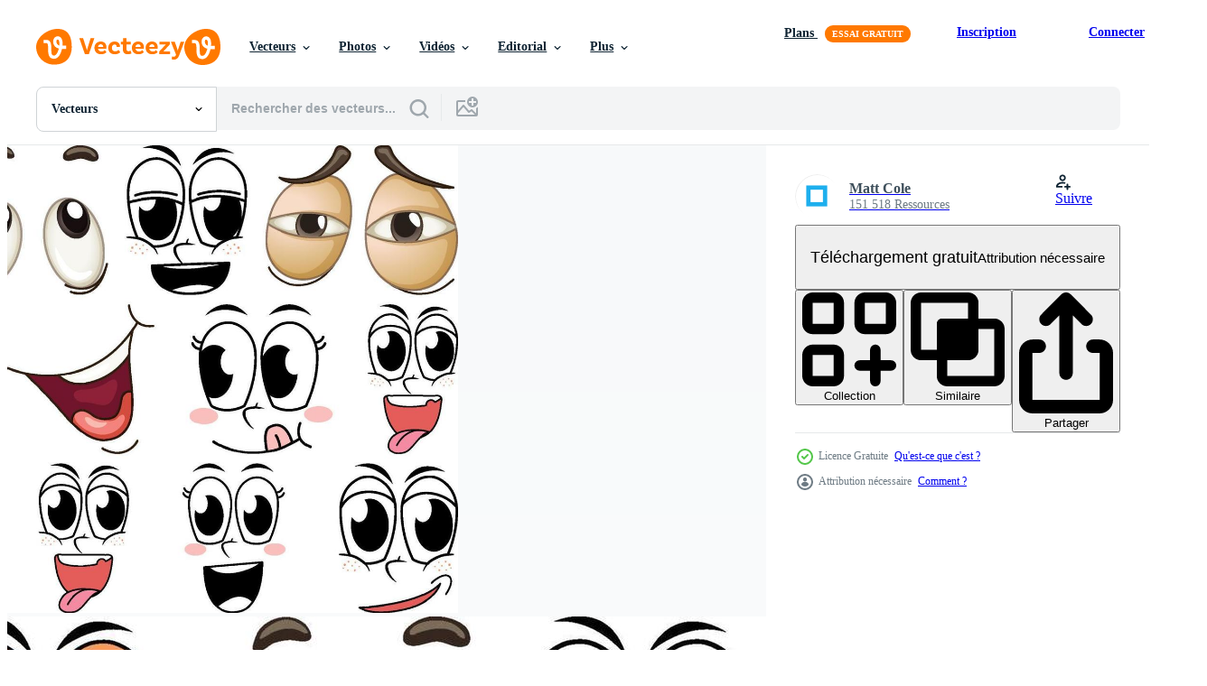

--- FILE ---
content_type: text/html; charset=utf-8
request_url: https://fr.vecteezy.com/resources/6581025/show_related_grids_async_content
body_size: 18626
content:
<turbo-frame id="show-related-resources">
    <div data-conversions-category="Gli utenti hanno anche visualizzato">
      <h2 class="ez-resource-related__header">
        Gli utenti hanno anche visualizzato
      </h2>

      <ul class="ez-resource-grid ez-resource-grid--main-grid  is-hidden" id="false" data-controller="grid contributor-info" data-grid-track-truncation-value="false" data-max-rows="50" data-row-height="240" data-instant-grid="false" data-truncate-results="false" data-testid="also-viewed-resources" data-labels="editable free" style="--editable: &#39;Modifiable&#39;;--free: &#39;Gratuit&#39;;">

  <li class="ez-resource-grid__item ez-resource-thumb" data-controller="grid-item-decorator" data-position="{{position}}" data-item-id="3498645" data-pro="false" data-grid-target="gridItem" data-w="300" data-h="200" data-grid-item-decorator-free-label-value="Gratuit" data-action="mouseenter-&gt;grid-item-decorator#hoverThumb:once" data-grid-item-decorator-item-pro-param="Free" data-grid-item-decorator-resource-id-param="3498645" data-grid-item-decorator-content-type-param="Content-vector" data-grid-item-decorator-image-src-param="https://static.vecteezy.com/system/resources/previews/003/498/645/non_2x/cartoon-faces-expressive-eyes-and-mouth-smiling-crying-and-surprised-character-face-expressions-caricature-comic-emotions-or-emoticon-doodle-isolated-illustration-icons-set-free-vector.jpg" data-grid-item-decorator-pinterest-url-param="https://fr.vecteezy.com/art-vectoriel/3498645-cartoon-faces-expressifs-yeux-et-bouche-souriant-pleurer-et-surpris-personnage-face-expressions-caricature-comic-emotions-or-emoticon-doodle-isolated-vector-illustration-icons-set" data-grid-item-decorator-seo-page-description-param="visages de dessins animés. yeux et bouche expressifs, sourires, pleurs et expressions du visage des personnages surpris. caricaturer les émotions comiques ou le griffonnage d&#39;émoticônes. jeu d&#39;icônes d&#39;illustration vectorielle isolé" data-grid-item-decorator-user-id-param="2612715" data-grid-item-decorator-user-display-name-param="Andsx" data-grid-item-decorator-avatar-src-param="https://static.vecteezy.com/system/user/avatar/2612715/medium_300x300.jpg" data-grid-item-decorator-uploads-path-param="/membres/andsx/uploads">

  <script type="application/ld+json" id="media_schema">
  {"@context":"https://schema.org","@type":"ImageObject","name":"visages de dessins animés. yeux et bouche expressifs, sourires, pleurs et expressions du visage des personnages surpris. caricaturer les émotions comiques ou le griffonnage d'émoticônes. jeu d'icônes d'illustration vectorielle isolé","uploadDate":"2021-09-23T12:41:36-05:00","thumbnailUrl":"https://static.vecteezy.com/ti/vecteur-libre/t1/[base64].jpg","contentUrl":"https://static.vecteezy.com/ti/vecteur-libre/p1/[base64].jpg","sourceOrganization":"Vecteezy","license":"https://support.vecteezy.com/fr/octroi-de-nouvelles-licences-vecteezy-ByHivesvt","acquireLicensePage":"https://fr.vecteezy.com/art-vectoriel/3498645-cartoon-faces-expressifs-yeux-et-bouche-souriant-pleurer-et-surpris-personnage-face-expressions-caricature-comic-emotions-or-emoticon-doodle-isolated-vector-illustration-icons-set","creator":{"@type":"Person","name":"Andsx"},"copyrightNotice":"Andsx","creditText":"Vecteezy"}
</script>


<a href="/art-vectoriel/3498645-cartoon-faces-expressifs-yeux-et-bouche-souriant-pleurer-et-surpris-personnage-face-expressions-caricature-comic-emotions-or-emoticon-doodle-isolated-vector-illustration-icons-set" class="ez-resource-thumb__link" title="visages de dessins animés. yeux et bouche expressifs, sourires, pleurs et expressions du visage des personnages surpris. caricaturer les émotions comiques ou le griffonnage d&#39;émoticônes. jeu d&#39;icônes d&#39;illustration vectorielle isolé" style="--height: 200; --width: 300; " data-action="click-&gt;grid#trackResourceClick mouseenter-&gt;grid#trackResourceHover" data-content-type="vector" data-controller="ez-hover-intent" data-previews-srcs="[&quot;https://static.vecteezy.com/ti/vecteur-libre/p1/[base64].jpg&quot;,&quot;https://static.vecteezy.com/ti/vecteur-libre/p2/[base64].jpg&quot;]" data-pro="false" data-resource-id="3498645" data-grid-item-decorator-target="link">
    <img src="https://static.vecteezy.com/ti/vecteur-libre/t2/[base64].jpg" srcset="https://static.vecteezy.com/ti/vecteur-libre/t1/[base64].jpg 2x, https://static.vecteezy.com/ti/vecteur-libre/t2/[base64].jpg 1x" class="ez-resource-thumb__img" loading="lazy" decoding="async" width="300" height="200" alt="visages de dessins animés. yeux et bouche expressifs, sourires, pleurs et expressions du visage des personnages surpris. caricaturer les émotions comiques ou le griffonnage d&#39;émoticônes. jeu d&#39;icônes d&#39;illustration vectorielle isolé vecteur">

</a>

  <div class="ez-resource-thumb__label-wrap"></div>
  

  <div class="ez-resource-thumb__hover-state"></div>
</li><li class="ez-resource-grid__item ez-resource-thumb" data-controller="grid-item-decorator" data-position="{{position}}" data-item-id="362968" data-pro="false" data-grid-target="gridItem" data-w="298" data-h="200" data-grid-item-decorator-free-label-value="Gratuit" data-action="mouseenter-&gt;grid-item-decorator#hoverThumb:once" data-grid-item-decorator-item-pro-param="Free" data-grid-item-decorator-resource-id-param="362968" data-grid-item-decorator-content-type-param="Content-vector" data-grid-item-decorator-image-src-param="https://static.vecteezy.com/system/resources/previews/000/362/968/non_2x/different-set-of-eyes-with-emotions-vector.jpg" data-grid-item-decorator-pinterest-url-param="https://fr.vecteezy.com/art-vectoriel/362968-differents-yeux-avec-emotions" data-grid-item-decorator-seo-page-description-param="Différents yeux avec émotions" data-grid-item-decorator-user-id-param="1314576" data-grid-item-decorator-user-display-name-param="Matt Cole" data-grid-item-decorator-avatar-src-param="https://static.vecteezy.com/system/user/avatar/1314576/medium_mgrf.png" data-grid-item-decorator-uploads-path-param="/membres/graphicsrf/uploads">

  <script type="application/ld+json" id="media_schema">
  {"@context":"https://schema.org","@type":"ImageObject","name":"Différents yeux avec émotions","uploadDate":"2019-03-24T10:29:55-05:00","thumbnailUrl":"https://static.vecteezy.com/ti/vecteur-libre/t1/362968-differents-yeux-avec-emotions-gratuit-vectoriel.jpg","contentUrl":"https://static.vecteezy.com/ti/vecteur-libre/p1/362968-differents-yeux-avec-emotions-gratuit-vectoriel.jpg","sourceOrganization":"Vecteezy","license":"https://support.vecteezy.com/fr/octroi-de-nouvelles-licences-vecteezy-ByHivesvt","acquireLicensePage":"https://fr.vecteezy.com/art-vectoriel/362968-differents-yeux-avec-emotions","creator":{"@type":"Person","name":"Matt Cole"},"copyrightNotice":"Matt Cole","creditText":"Vecteezy"}
</script>


<a href="/art-vectoriel/362968-differents-yeux-avec-emotions" class="ez-resource-thumb__link" title="Différents yeux avec émotions" style="--height: 200; --width: 298; " data-action="click-&gt;grid#trackResourceClick mouseenter-&gt;grid#trackResourceHover" data-content-type="vector" data-controller="ez-hover-intent" data-previews-srcs="[&quot;https://static.vecteezy.com/ti/vecteur-libre/p1/362968-differents-yeux-avec-emotions-gratuit-vectoriel.jpg&quot;,&quot;https://static.vecteezy.com/ti/vecteur-libre/p2/362968-differents-yeux-avec-emotions-gratuit-vectoriel.jpg&quot;]" data-pro="false" data-resource-id="362968" data-grid-item-decorator-target="link">
    <img src="https://static.vecteezy.com/ti/vecteur-libre/t2/362968-differents-yeux-avec-emotions-gratuit-vectoriel.jpg" srcset="https://static.vecteezy.com/ti/vecteur-libre/t1/362968-differents-yeux-avec-emotions-gratuit-vectoriel.jpg 2x, https://static.vecteezy.com/ti/vecteur-libre/t2/362968-differents-yeux-avec-emotions-gratuit-vectoriel.jpg 1x" class="ez-resource-thumb__img" loading="lazy" decoding="async" width="298" height="200" alt="Différents yeux avec émotions vecteur">

</a>

  <div class="ez-resource-thumb__label-wrap"></div>
  

  <div class="ez-resource-thumb__hover-state"></div>
</li><li class="ez-resource-grid__item ez-resource-thumb" data-controller="grid-item-decorator" data-position="{{position}}" data-item-id="463901" data-pro="false" data-grid-target="gridItem" data-w="286" data-h="200" data-grid-item-decorator-free-label-value="Gratuit" data-action="mouseenter-&gt;grid-item-decorator#hoverThumb:once" data-grid-item-decorator-item-pro-param="Free" data-grid-item-decorator-resource-id-param="463901" data-grid-item-decorator-content-type-param="Content-vector" data-grid-item-decorator-image-src-param="https://static.vecteezy.com/system/resources/previews/000/463/901/non_2x/vector-cartoon-eyes.jpg" data-grid-item-decorator-pinterest-url-param="https://fr.vecteezy.com/art-vectoriel/463901-yeux-de-dessin-anime" data-grid-item-decorator-seo-page-description-param="Yeux de dessin animé" data-grid-item-decorator-user-id-param="362958" data-grid-item-decorator-user-display-name-param="zhengdacool" data-grid-item-decorator-avatar-src-param="https://static.vecteezy.com/system/user/avatar/362958/medium_39.jpg" data-grid-item-decorator-uploads-path-param="/membres/zhengdacool/uploads">

  <script type="application/ld+json" id="media_schema">
  {"@context":"https://schema.org","@type":"ImageObject","name":"Yeux de dessin animé","uploadDate":"2019-04-19T14:45:54-05:00","thumbnailUrl":"https://static.vecteezy.com/ti/vecteur-libre/t1/463901-yeux-de-dessin-anime-gratuit-vectoriel.jpg","contentUrl":"https://static.vecteezy.com/ti/vecteur-libre/p1/463901-yeux-de-dessin-anime-gratuit-vectoriel.jpg","sourceOrganization":"Vecteezy","license":"https://support.vecteezy.com/fr/octroi-de-nouvelles-licences-vecteezy-ByHivesvt","acquireLicensePage":"https://fr.vecteezy.com/art-vectoriel/463901-yeux-de-dessin-anime","creator":{"@type":"Person","name":"zhengdacool"},"copyrightNotice":"zhengdacool","creditText":"Vecteezy"}
</script>


<a href="/art-vectoriel/463901-yeux-de-dessin-anime" class="ez-resource-thumb__link" title="Yeux de dessin animé" style="--height: 200; --width: 286; " data-action="click-&gt;grid#trackResourceClick mouseenter-&gt;grid#trackResourceHover" data-content-type="vector" data-controller="ez-hover-intent" data-previews-srcs="[&quot;https://static.vecteezy.com/ti/vecteur-libre/p1/463901-yeux-de-dessin-anime-gratuit-vectoriel.jpg&quot;,&quot;https://static.vecteezy.com/ti/vecteur-libre/p2/463901-yeux-de-dessin-anime-gratuit-vectoriel.jpg&quot;]" data-pro="false" data-resource-id="463901" data-grid-item-decorator-target="link">
    <img src="https://static.vecteezy.com/ti/vecteur-libre/t2/463901-yeux-de-dessin-anime-gratuit-vectoriel.jpg" srcset="https://static.vecteezy.com/ti/vecteur-libre/t1/463901-yeux-de-dessin-anime-gratuit-vectoriel.jpg 2x, https://static.vecteezy.com/ti/vecteur-libre/t2/463901-yeux-de-dessin-anime-gratuit-vectoriel.jpg 1x" class="ez-resource-thumb__img" loading="lazy" decoding="async" width="286" height="200" alt="Yeux de dessin animé vecteur">

</a>

  <div class="ez-resource-thumb__label-wrap"></div>
  

  <div class="ez-resource-thumb__hover-state"></div>
</li><li class="ez-resource-grid__item ez-resource-thumb ez-resource-thumb--pro" data-controller="grid-item-decorator" data-position="{{position}}" data-item-id="173895" data-pro="true" data-grid-target="gridItem" data-w="200" data-h="200" data-grid-item-decorator-free-label-value="Gratuit" data-action="mouseenter-&gt;grid-item-decorator#hoverThumb:once" data-grid-item-decorator-item-pro-param="Pro" data-grid-item-decorator-resource-id-param="173895" data-grid-item-decorator-content-type-param="Content-vector" data-grid-item-decorator-image-src-param="https://static.vecteezy.com/system/resources/previews/000/173/895/non_2x/boca-cartoon-set-vector.jpg" data-grid-item-decorator-pinterest-url-param="https://fr.vecteezy.com/art-vectoriel/173895-vecteur-de-dessin-anime-boca" data-grid-item-decorator-seo-page-description-param="vecteur de dessin animé boca" data-grid-item-decorator-user-id-param="750939" data-grid-item-decorator-user-display-name-param="yellowlion120" data-grid-item-decorator-uploads-path-param="/membres/yellowlion120/uploads">

  <script type="application/ld+json" id="media_schema">
  {"@context":"https://schema.org","@type":"ImageObject","name":"vecteur de dessin animé boca","uploadDate":"2017-12-27T16:11:02-06:00","thumbnailUrl":"https://static.vecteezy.com/ti/vecteur-libre/t1/173895-vecteur-de-dessin-anime-boca-vectoriel.jpg","contentUrl":"https://static.vecteezy.com/ti/vecteur-libre/p1/173895-vecteur-de-dessin-anime-boca-vectoriel.jpg","sourceOrganization":"Vecteezy","license":"https://support.vecteezy.com/fr/octroi-de-nouvelles-licences-vecteezy-ByHivesvt","acquireLicensePage":"https://fr.vecteezy.com/art-vectoriel/173895-vecteur-de-dessin-anime-boca","creator":{"@type":"Person","name":"yellowlion120"},"copyrightNotice":"yellowlion120","creditText":"Vecteezy"}
</script>


<a href="/art-vectoriel/173895-vecteur-de-dessin-anime-boca" class="ez-resource-thumb__link" title="vecteur de dessin animé boca" style="--height: 200; --width: 200; " data-action="click-&gt;grid#trackResourceClick mouseenter-&gt;grid#trackResourceHover" data-content-type="vector" data-controller="ez-hover-intent" data-previews-srcs="[&quot;https://static.vecteezy.com/ti/vecteur-libre/p1/173895-vecteur-de-dessin-anime-boca-vectoriel.jpg&quot;,&quot;https://static.vecteezy.com/ti/vecteur-libre/p2/173895-vecteur-de-dessin-anime-boca-vectoriel.jpg&quot;]" data-pro="true" data-resource-id="173895" data-grid-item-decorator-target="link">
    <img src="https://static.vecteezy.com/ti/vecteur-libre/t2/173895-vecteur-de-dessin-anime-boca-vectoriel.jpg" srcset="https://static.vecteezy.com/ti/vecteur-libre/t1/173895-vecteur-de-dessin-anime-boca-vectoriel.jpg 2x, https://static.vecteezy.com/ti/vecteur-libre/t2/173895-vecteur-de-dessin-anime-boca-vectoriel.jpg 1x" class="ez-resource-thumb__img" loading="lazy" decoding="async" width="200" height="200" alt="vecteur de dessin animé boca">

</a>

  <div class="ez-resource-thumb__label-wrap"></div>
  

  <div class="ez-resource-thumb__hover-state"></div>
</li><li class="ez-resource-grid__item ez-resource-thumb" data-controller="grid-item-decorator" data-position="{{position}}" data-item-id="3766879" data-pro="false" data-grid-target="gridItem" data-w="300" data-h="200" data-grid-item-decorator-free-label-value="Gratuit" data-action="mouseenter-&gt;grid-item-decorator#hoverThumb:once" data-grid-item-decorator-item-pro-param="Free" data-grid-item-decorator-resource-id-param="3766879" data-grid-item-decorator-content-type-param="Content-vector" data-grid-item-decorator-image-src-param="https://static.vecteezy.com/system/resources/previews/003/766/879/non_2x/cartoon-comics-faces-set-smiling-crying-and-surprised-character-face-icons-free-vector.jpg" data-grid-item-decorator-pinterest-url-param="https://fr.vecteezy.com/art-vectoriel/3766879-cartoon-comics-faces-set-sourire-pleurer-et-surprendre-personnage-icones-visage" data-grid-item-decorator-seo-page-description-param="Ensemble de visages de bandes dessinées de dessins animés, icônes de visage de personnage souriant, pleurant et surpris" data-grid-item-decorator-user-id-param="2612715" data-grid-item-decorator-user-display-name-param="Andsx" data-grid-item-decorator-avatar-src-param="https://static.vecteezy.com/system/user/avatar/2612715/medium_300x300.jpg" data-grid-item-decorator-uploads-path-param="/membres/andsx/uploads">

  <script type="application/ld+json" id="media_schema">
  {"@context":"https://schema.org","@type":"ImageObject","name":"Ensemble de visages de bandes dessinées de dessins animés, icônes de visage de personnage souriant, pleurant et surpris","uploadDate":"2021-10-22T08:19:09-05:00","thumbnailUrl":"https://static.vecteezy.com/ti/vecteur-libre/t1/3766879-cartoon-comics-faces-set-sourire-pleurer-et-surprendre-personnage-icones-visage-gratuit-vectoriel.jpg","contentUrl":"https://static.vecteezy.com/ti/vecteur-libre/p1/3766879-cartoon-comics-faces-set-sourire-pleurer-et-surprendre-personnage-icones-visage-gratuit-vectoriel.jpg","sourceOrganization":"Vecteezy","license":"https://support.vecteezy.com/fr/octroi-de-nouvelles-licences-vecteezy-ByHivesvt","acquireLicensePage":"https://fr.vecteezy.com/art-vectoriel/3766879-cartoon-comics-faces-set-sourire-pleurer-et-surprendre-personnage-icones-visage","creator":{"@type":"Person","name":"Andsx"},"copyrightNotice":"Andsx","creditText":"Vecteezy"}
</script>


<a href="/art-vectoriel/3766879-cartoon-comics-faces-set-sourire-pleurer-et-surprendre-personnage-icones-visage" class="ez-resource-thumb__link" title="Ensemble de visages de bandes dessinées de dessins animés, icônes de visage de personnage souriant, pleurant et surpris" style="--height: 200; --width: 300; " data-action="click-&gt;grid#trackResourceClick mouseenter-&gt;grid#trackResourceHover" data-content-type="vector" data-controller="ez-hover-intent" data-previews-srcs="[&quot;https://static.vecteezy.com/ti/vecteur-libre/p1/3766879-cartoon-comics-faces-set-sourire-pleurer-et-surprendre-personnage-icones-visage-gratuit-vectoriel.jpg&quot;,&quot;https://static.vecteezy.com/ti/vecteur-libre/p2/3766879-cartoon-comics-faces-set-sourire-pleurer-et-surprendre-personnage-icones-visage-gratuit-vectoriel.jpg&quot;]" data-pro="false" data-resource-id="3766879" data-grid-item-decorator-target="link">
    <img src="https://static.vecteezy.com/ti/vecteur-libre/t2/3766879-cartoon-comics-faces-set-sourire-pleurer-et-surprendre-personnage-icones-visage-gratuit-vectoriel.jpg" srcset="https://static.vecteezy.com/ti/vecteur-libre/t1/3766879-cartoon-comics-faces-set-sourire-pleurer-et-surprendre-personnage-icones-visage-gratuit-vectoriel.jpg 2x, https://static.vecteezy.com/ti/vecteur-libre/t2/3766879-cartoon-comics-faces-set-sourire-pleurer-et-surprendre-personnage-icones-visage-gratuit-vectoriel.jpg 1x" class="ez-resource-thumb__img" loading="lazy" decoding="async" width="300" height="200" alt="Ensemble de visages de bandes dessinées de dessins animés, icônes de visage de personnage souriant, pleurant et surpris vecteur">

</a>

  <div class="ez-resource-thumb__label-wrap"></div>
  

  <div class="ez-resource-thumb__hover-state"></div>
</li><li class="ez-resource-grid__item ez-resource-thumb" data-controller="grid-item-decorator" data-position="{{position}}" data-item-id="6892342" data-pro="false" data-grid-target="gridItem" data-w="332" data-h="200" data-grid-item-decorator-free-label-value="Gratuit" data-action="mouseenter-&gt;grid-item-decorator#hoverThumb:once" data-grid-item-decorator-item-pro-param="Free" data-grid-item-decorator-resource-id-param="6892342" data-grid-item-decorator-content-type-param="Content-vector" data-grid-item-decorator-image-src-param="https://static.vecteezy.com/system/resources/previews/006/892/342/non_2x/set-of-facial-expression-on-white-background-free-vector.jpg" data-grid-item-decorator-pinterest-url-param="https://fr.vecteezy.com/art-vectoriel/6892342-ensemble-d-expression-faciale-sur-fond-blanc" data-grid-item-decorator-seo-page-description-param="ensemble d&#39;expression faciale sur fond blanc" data-grid-item-decorator-user-id-param="1314576" data-grid-item-decorator-user-display-name-param="Matt Cole" data-grid-item-decorator-avatar-src-param="https://static.vecteezy.com/system/user/avatar/1314576/medium_mgrf.png" data-grid-item-decorator-uploads-path-param="/membres/graphicsrf/uploads">

  <script type="application/ld+json" id="media_schema">
  {"@context":"https://schema.org","@type":"ImageObject","name":"ensemble d'expression faciale sur fond blanc","uploadDate":"2022-03-30T17:03:01-05:00","thumbnailUrl":"https://static.vecteezy.com/ti/vecteur-libre/t1/6892342-ensemble-d-expression-faciale-sur-fond-blanc-gratuit-vectoriel.jpg","contentUrl":"https://static.vecteezy.com/ti/vecteur-libre/p1/6892342-ensemble-d-expression-faciale-sur-fond-blanc-gratuit-vectoriel.jpg","sourceOrganization":"Vecteezy","license":"https://support.vecteezy.com/fr/octroi-de-nouvelles-licences-vecteezy-ByHivesvt","acquireLicensePage":"https://fr.vecteezy.com/art-vectoriel/6892342-ensemble-d-expression-faciale-sur-fond-blanc","creator":{"@type":"Person","name":"Matt Cole"},"copyrightNotice":"Matt Cole","creditText":"Vecteezy"}
</script>


<a href="/art-vectoriel/6892342-ensemble-d-expression-faciale-sur-fond-blanc" class="ez-resource-thumb__link" title="ensemble d&#39;expression faciale sur fond blanc" style="--height: 200; --width: 332; " data-action="click-&gt;grid#trackResourceClick mouseenter-&gt;grid#trackResourceHover" data-content-type="vector" data-controller="ez-hover-intent" data-previews-srcs="[&quot;https://static.vecteezy.com/ti/vecteur-libre/p1/6892342-ensemble-d-expression-faciale-sur-fond-blanc-gratuit-vectoriel.jpg&quot;,&quot;https://static.vecteezy.com/ti/vecteur-libre/p2/6892342-ensemble-d-expression-faciale-sur-fond-blanc-gratuit-vectoriel.jpg&quot;]" data-pro="false" data-resource-id="6892342" data-grid-item-decorator-target="link">
    <img src="https://static.vecteezy.com/ti/vecteur-libre/t2/6892342-ensemble-d-expression-faciale-sur-fond-blanc-gratuit-vectoriel.jpg" srcset="https://static.vecteezy.com/ti/vecteur-libre/t1/6892342-ensemble-d-expression-faciale-sur-fond-blanc-gratuit-vectoriel.jpg 2x, https://static.vecteezy.com/ti/vecteur-libre/t2/6892342-ensemble-d-expression-faciale-sur-fond-blanc-gratuit-vectoriel.jpg 1x" class="ez-resource-thumb__img" loading="lazy" decoding="async" width="332" height="200" alt="ensemble d&#39;expression faciale sur fond blanc vecteur">

</a>

  <div class="ez-resource-thumb__label-wrap"></div>
  

  <div class="ez-resource-thumb__hover-state"></div>
</li><li class="ez-resource-grid__item ez-resource-thumb ez-resource-thumb--pro" data-controller="grid-item-decorator" data-position="{{position}}" data-item-id="4504957" data-pro="true" data-grid-target="gridItem" data-w="336" data-h="200" data-grid-item-decorator-free-label-value="Gratuit" data-action="mouseenter-&gt;grid-item-decorator#hoverThumb:once" data-grid-item-decorator-item-pro-param="Pro" data-grid-item-decorator-resource-id-param="4504957" data-grid-item-decorator-content-type-param="Content-vector" data-grid-item-decorator-image-src-param="https://static.vecteezy.com/system/resources/previews/004/504/957/non_2x/cartoon-faces-expressive-eyes-and-mouth-smiling-crying-and-surprised-character-face-expressions-caricature-comic-emotions-or-emoticon-doodle-isolated-illustration-icons-set-vector.jpg" data-grid-item-decorator-pinterest-url-param="https://fr.vecteezy.com/art-vectoriel/4504957-cartoon-faces-expressifs-yeux-et-bouche-souriant-pleurer-et-surpris-personnage-face-expressions-caricature-comic-emotions-or-emoticon-doodle-isolated-vector-illustration-icons-set" data-grid-item-decorator-seo-page-description-param="visages de dessins animés. yeux et bouche expressifs, sourires, pleurs et expressions du visage des personnages surpris. caricaturer les émotions comiques ou le griffonnage d&#39;émoticônes. jeu d&#39;icônes d&#39;illustration vectorielle isolé" data-grid-item-decorator-user-id-param="4677237" data-grid-item-decorator-user-display-name-param="Roman Lupasco" data-grid-item-decorator-avatar-src-param="https://static.vecteezy.com/system/user/avatar/4677237/medium_IMG_4561.JPG" data-grid-item-decorator-uploads-path-param="/membres/romashkavector/uploads">

  <script type="application/ld+json" id="media_schema">
  {"@context":"https://schema.org","@type":"ImageObject","name":"visages de dessins animés. yeux et bouche expressifs, sourires, pleurs et expressions du visage des personnages surpris. caricaturer les émotions comiques ou le griffonnage d'émoticônes. jeu d'icônes d'illustration vectorielle isolé","uploadDate":"2021-11-21T09:31:26-06:00","thumbnailUrl":"https://static.vecteezy.com/ti/vecteur-libre/t1/4504957-cartoon-faces-expressifs-yeux-et-bouche-souriant-pleurer-et-surpris-personnage-face-expressions-caricature-comic-emotions-or-emoticon-doodle-isolated-vector-illustration-icons-set-vectoriel.jpg","contentUrl":"https://static.vecteezy.com/ti/vecteur-libre/p1/4504957-cartoon-faces-expressifs-yeux-et-bouche-souriant-pleurer-et-surpris-personnage-face-expressions-caricature-comic-emotions-or-emoticon-doodle-isolated-vector-illustration-icons-set-vectoriel.jpg","sourceOrganization":"Vecteezy","license":"https://support.vecteezy.com/fr/octroi-de-nouvelles-licences-vecteezy-ByHivesvt","acquireLicensePage":"https://fr.vecteezy.com/art-vectoriel/4504957-cartoon-faces-expressifs-yeux-et-bouche-souriant-pleurer-et-surpris-personnage-face-expressions-caricature-comic-emotions-or-emoticon-doodle-isolated-vector-illustration-icons-set","creator":{"@type":"Person","name":"Roman Lupasco"},"copyrightNotice":"Roman Lupasco","creditText":"Vecteezy"}
</script>


<a href="/art-vectoriel/4504957-cartoon-faces-expressifs-yeux-et-bouche-souriant-pleurer-et-surpris-personnage-face-expressions-caricature-comic-emotions-or-emoticon-doodle-isolated-vector-illustration-icons-set" class="ez-resource-thumb__link" title="visages de dessins animés. yeux et bouche expressifs, sourires, pleurs et expressions du visage des personnages surpris. caricaturer les émotions comiques ou le griffonnage d&#39;émoticônes. jeu d&#39;icônes d&#39;illustration vectorielle isolé" style="--height: 200; --width: 336; " data-action="click-&gt;grid#trackResourceClick mouseenter-&gt;grid#trackResourceHover" data-content-type="vector" data-controller="ez-hover-intent" data-previews-srcs="[&quot;https://static.vecteezy.com/ti/vecteur-libre/p1/4504957-cartoon-faces-expressifs-yeux-et-bouche-souriant-pleurer-et-surpris-personnage-face-expressions-caricature-comic-emotions-or-emoticon-doodle-isolated-vector-illustration-icons-set-vectoriel.jpg&quot;,&quot;https://static.vecteezy.com/ti/vecteur-libre/p2/4504957-cartoon-faces-expressifs-yeux-et-bouche-souriant-pleurer-et-surpris-personnage-face-expressions-caricature-comic-emotions-or-emoticon-doodle-isolated-vector-illustration-icons-set-vectoriel.jpg&quot;]" data-pro="true" data-resource-id="4504957" data-grid-item-decorator-target="link">
    <img src="https://static.vecteezy.com/ti/vecteur-libre/t2/4504957-cartoon-faces-expressifs-yeux-et-bouche-souriant-pleurer-et-surpris-personnage-face-expressions-caricature-comic-emotions-or-emoticon-doodle-isolated-vector-illustration-icons-set-vectoriel.jpg" srcset="https://static.vecteezy.com/ti/vecteur-libre/t1/4504957-cartoon-faces-expressifs-yeux-et-bouche-souriant-pleurer-et-surpris-personnage-face-expressions-caricature-comic-emotions-or-emoticon-doodle-isolated-vector-illustration-icons-set-vectoriel.jpg 2x, https://static.vecteezy.com/ti/vecteur-libre/t2/4504957-cartoon-faces-expressifs-yeux-et-bouche-souriant-pleurer-et-surpris-personnage-face-expressions-caricature-comic-emotions-or-emoticon-doodle-isolated-vector-illustration-icons-set-vectoriel.jpg 1x" class="ez-resource-thumb__img" loading="lazy" decoding="async" width="336" height="200" alt="visages de dessins animés. yeux et bouche expressifs, sourires, pleurs et expressions du visage des personnages surpris. caricaturer les émotions comiques ou le griffonnage d&#39;émoticônes. jeu d&#39;icônes d&#39;illustration vectorielle isolé vecteur">

</a>

  <div class="ez-resource-thumb__label-wrap"></div>
  

  <div class="ez-resource-thumb__hover-state"></div>
</li><li class="ez-resource-grid__item ez-resource-thumb" data-controller="grid-item-decorator" data-position="{{position}}" data-item-id="1828401" data-pro="false" data-grid-target="gridItem" data-w="300" data-h="200" data-grid-item-decorator-free-label-value="Gratuit" data-action="mouseenter-&gt;grid-item-decorator#hoverThumb:once" data-grid-item-decorator-item-pro-param="Free" data-grid-item-decorator-resource-id-param="1828401" data-grid-item-decorator-content-type-param="Content-vector" data-grid-item-decorator-image-src-param="https://static.vecteezy.com/system/resources/previews/001/828/401/non_2x/cartoon-mouth-illustration-pack-free-vector.jpg" data-grid-item-decorator-pinterest-url-param="https://fr.vecteezy.com/art-vectoriel/1828401-pack-illustration-de-bande-dessinee" data-grid-item-decorator-seo-page-description-param="pack d&#39;illustration de bouche de dessin animé" data-grid-item-decorator-user-id-param="2332884" data-grid-item-decorator-user-display-name-param="Fenny Apriliani" data-grid-item-decorator-avatar-src-param="https://static.vecteezy.com/system/user/avatar/2332884/medium__200905_141539_565.jpg" data-grid-item-decorator-uploads-path-param="/membres/aprlmp276/uploads">

  <script type="application/ld+json" id="media_schema">
  {"@context":"https://schema.org","@type":"ImageObject","name":"pack d'illustration de bouche de dessin animé","uploadDate":"2020-12-17T02:21:39-06:00","thumbnailUrl":"https://static.vecteezy.com/ti/vecteur-libre/t1/1828401-pack-illustration-de-bande-dessinee-gratuit-vectoriel.jpg","contentUrl":"https://static.vecteezy.com/ti/vecteur-libre/p1/1828401-pack-illustration-de-bande-dessinee-gratuit-vectoriel.jpg","sourceOrganization":"Vecteezy","license":"https://support.vecteezy.com/fr/octroi-de-nouvelles-licences-vecteezy-ByHivesvt","acquireLicensePage":"https://fr.vecteezy.com/art-vectoriel/1828401-pack-illustration-de-bande-dessinee","creator":{"@type":"Person","name":"Fenny Apriliani"},"copyrightNotice":"Fenny Apriliani","creditText":"Vecteezy"}
</script>


<a href="/art-vectoriel/1828401-pack-illustration-de-bande-dessinee" class="ez-resource-thumb__link" title="pack d&#39;illustration de bouche de dessin animé" style="--height: 200; --width: 300; " data-action="click-&gt;grid#trackResourceClick mouseenter-&gt;grid#trackResourceHover" data-content-type="vector" data-controller="ez-hover-intent" data-previews-srcs="[&quot;https://static.vecteezy.com/ti/vecteur-libre/p1/1828401-pack-illustration-de-bande-dessinee-gratuit-vectoriel.jpg&quot;,&quot;https://static.vecteezy.com/ti/vecteur-libre/p2/1828401-pack-illustration-de-bande-dessinee-gratuit-vectoriel.jpg&quot;]" data-pro="false" data-resource-id="1828401" data-grid-item-decorator-target="link">
    <img src="https://static.vecteezy.com/ti/vecteur-libre/t2/1828401-pack-illustration-de-bande-dessinee-gratuit-vectoriel.jpg" srcset="https://static.vecteezy.com/ti/vecteur-libre/t1/1828401-pack-illustration-de-bande-dessinee-gratuit-vectoriel.jpg 2x, https://static.vecteezy.com/ti/vecteur-libre/t2/1828401-pack-illustration-de-bande-dessinee-gratuit-vectoriel.jpg 1x" class="ez-resource-thumb__img" loading="lazy" decoding="async" width="300" height="200" alt="pack d&#39;illustration de bouche de dessin animé vecteur">

</a>

  <div class="ez-resource-thumb__label-wrap"></div>
  

  <div class="ez-resource-thumb__hover-state"></div>
</li><li class="ez-resource-grid__item ez-resource-thumb" data-controller="grid-item-decorator" data-position="{{position}}" data-item-id="684952" data-pro="false" data-grid-target="gridItem" data-w="247" data-h="200" data-grid-item-decorator-free-label-value="Gratuit" data-action="mouseenter-&gt;grid-item-decorator#hoverThumb:once" data-grid-item-decorator-item-pro-param="Free" data-grid-item-decorator-resource-id-param="684952" data-grid-item-decorator-content-type-param="Content-vector" data-grid-item-decorator-image-src-param="https://static.vecteezy.com/system/resources/previews/000/684/952/non_2x/mouths-with-different-eye-colors-vector.jpg" data-grid-item-decorator-pinterest-url-param="https://fr.vecteezy.com/art-vectoriel/684952-bouches-aux-yeux-de-couleurs-differentes" data-grid-item-decorator-seo-page-description-param="Bouches aux yeux de couleurs différentes" data-grid-item-decorator-user-id-param="1314576" data-grid-item-decorator-user-display-name-param="Matt Cole" data-grid-item-decorator-avatar-src-param="https://static.vecteezy.com/system/user/avatar/1314576/medium_mgrf.png" data-grid-item-decorator-uploads-path-param="/membres/graphicsrf/uploads">

  <script type="application/ld+json" id="media_schema">
  {"@context":"https://schema.org","@type":"ImageObject","name":"Bouches aux yeux de couleurs différentes","uploadDate":"2019-11-09T12:45:15-06:00","thumbnailUrl":"https://static.vecteezy.com/ti/vecteur-libre/t1/684952-bouches-aux-yeux-de-couleurs-differentes-gratuit-vectoriel.jpg","contentUrl":"https://static.vecteezy.com/ti/vecteur-libre/p1/684952-bouches-aux-yeux-de-couleurs-differentes-gratuit-vectoriel.jpg","sourceOrganization":"Vecteezy","license":"https://support.vecteezy.com/fr/octroi-de-nouvelles-licences-vecteezy-ByHivesvt","acquireLicensePage":"https://fr.vecteezy.com/art-vectoriel/684952-bouches-aux-yeux-de-couleurs-differentes","creator":{"@type":"Person","name":"Matt Cole"},"copyrightNotice":"Matt Cole","creditText":"Vecteezy"}
</script>


<a href="/art-vectoriel/684952-bouches-aux-yeux-de-couleurs-differentes" class="ez-resource-thumb__link" title="Bouches aux yeux de couleurs différentes" style="--height: 200; --width: 247; " data-action="click-&gt;grid#trackResourceClick mouseenter-&gt;grid#trackResourceHover" data-content-type="vector" data-controller="ez-hover-intent" data-previews-srcs="[&quot;https://static.vecteezy.com/ti/vecteur-libre/p1/684952-bouches-aux-yeux-de-couleurs-differentes-gratuit-vectoriel.jpg&quot;,&quot;https://static.vecteezy.com/ti/vecteur-libre/p2/684952-bouches-aux-yeux-de-couleurs-differentes-gratuit-vectoriel.jpg&quot;]" data-pro="false" data-resource-id="684952" data-grid-item-decorator-target="link">
    <img src="https://static.vecteezy.com/ti/vecteur-libre/t2/684952-bouches-aux-yeux-de-couleurs-differentes-gratuit-vectoriel.jpg" srcset="https://static.vecteezy.com/ti/vecteur-libre/t1/684952-bouches-aux-yeux-de-couleurs-differentes-gratuit-vectoriel.jpg 2x, https://static.vecteezy.com/ti/vecteur-libre/t2/684952-bouches-aux-yeux-de-couleurs-differentes-gratuit-vectoriel.jpg 1x" class="ez-resource-thumb__img" loading="lazy" decoding="async" width="247" height="200" alt="Bouches aux yeux de couleurs différentes vecteur">

</a>

  <div class="ez-resource-thumb__label-wrap"></div>
  

  <div class="ez-resource-thumb__hover-state"></div>
</li><li class="ez-resource-grid__item ez-resource-thumb" data-controller="grid-item-decorator" data-position="{{position}}" data-item-id="7637511" data-pro="false" data-grid-target="gridItem" data-w="332" data-h="200" data-grid-item-decorator-free-label-value="Gratuit" data-action="mouseenter-&gt;grid-item-decorator#hoverThumb:once" data-grid-item-decorator-item-pro-param="Free" data-grid-item-decorator-resource-id-param="7637511" data-grid-item-decorator-content-type-param="Content-vector" data-grid-item-decorator-image-src-param="https://static.vecteezy.com/system/resources/previews/007/637/511/non_2x/set-of-facial-expression-on-white-background-free-vector.jpg" data-grid-item-decorator-pinterest-url-param="https://fr.vecteezy.com/art-vectoriel/7637511-ensemble-d-expression-faciale-sur-fond-blanc" data-grid-item-decorator-seo-page-description-param="ensemble d&#39;expression faciale sur fond blanc" data-grid-item-decorator-user-id-param="1314576" data-grid-item-decorator-user-display-name-param="Matt Cole" data-grid-item-decorator-avatar-src-param="https://static.vecteezy.com/system/user/avatar/1314576/medium_mgrf.png" data-grid-item-decorator-uploads-path-param="/membres/graphicsrf/uploads">

  <script type="application/ld+json" id="media_schema">
  {"@context":"https://schema.org","@type":"ImageObject","name":"ensemble d'expression faciale sur fond blanc","uploadDate":"2022-05-13T12:06:05-05:00","thumbnailUrl":"https://static.vecteezy.com/ti/vecteur-libre/t1/7637511-ensemble-d-expression-faciale-sur-fond-blanc-gratuit-vectoriel.jpg","contentUrl":"https://static.vecteezy.com/ti/vecteur-libre/p1/7637511-ensemble-d-expression-faciale-sur-fond-blanc-gratuit-vectoriel.jpg","sourceOrganization":"Vecteezy","license":"https://support.vecteezy.com/fr/octroi-de-nouvelles-licences-vecteezy-ByHivesvt","acquireLicensePage":"https://fr.vecteezy.com/art-vectoriel/7637511-ensemble-d-expression-faciale-sur-fond-blanc","creator":{"@type":"Person","name":"Matt Cole"},"copyrightNotice":"Matt Cole","creditText":"Vecteezy"}
</script>


<a href="/art-vectoriel/7637511-ensemble-d-expression-faciale-sur-fond-blanc" class="ez-resource-thumb__link" title="ensemble d&#39;expression faciale sur fond blanc" style="--height: 200; --width: 332; " data-action="click-&gt;grid#trackResourceClick mouseenter-&gt;grid#trackResourceHover" data-content-type="vector" data-controller="ez-hover-intent" data-previews-srcs="[&quot;https://static.vecteezy.com/ti/vecteur-libre/p1/7637511-ensemble-d-expression-faciale-sur-fond-blanc-gratuit-vectoriel.jpg&quot;,&quot;https://static.vecteezy.com/ti/vecteur-libre/p2/7637511-ensemble-d-expression-faciale-sur-fond-blanc-gratuit-vectoriel.jpg&quot;]" data-pro="false" data-resource-id="7637511" data-grid-item-decorator-target="link">
    <img src="https://static.vecteezy.com/ti/vecteur-libre/t2/7637511-ensemble-d-expression-faciale-sur-fond-blanc-gratuit-vectoriel.jpg" srcset="https://static.vecteezy.com/ti/vecteur-libre/t1/7637511-ensemble-d-expression-faciale-sur-fond-blanc-gratuit-vectoriel.jpg 2x, https://static.vecteezy.com/ti/vecteur-libre/t2/7637511-ensemble-d-expression-faciale-sur-fond-blanc-gratuit-vectoriel.jpg 1x" class="ez-resource-thumb__img" loading="lazy" decoding="async" width="332" height="200" alt="ensemble d&#39;expression faciale sur fond blanc vecteur">

</a>

  <div class="ez-resource-thumb__label-wrap"></div>
  

  <div class="ez-resource-thumb__hover-state"></div>
</li><li class="ez-resource-grid__item ez-resource-thumb" data-controller="grid-item-decorator" data-position="{{position}}" data-item-id="3225079" data-pro="false" data-grid-target="gridItem" data-w="322" data-h="200" data-grid-item-decorator-free-label-value="Gratuit" data-action="mouseenter-&gt;grid-item-decorator#hoverThumb:once" data-grid-item-decorator-item-pro-param="Free" data-grid-item-decorator-resource-id-param="3225079" data-grid-item-decorator-content-type-param="Content-vector" data-grid-item-decorator-image-src-param="https://static.vecteezy.com/system/resources/previews/003/225/079/non_2x/face-emoticon-with-cartoon-style-in-eps-eyes-and-mouth-free-vector.jpg" data-grid-item-decorator-pinterest-url-param="https://fr.vecteezy.com/art-vectoriel/3225079-visage-emoticone-avec-cartoon-style-in-eps-vector-eyes-and-mouth" data-grid-item-decorator-seo-page-description-param="émoticône de visage avec un style de dessin animé dans les yeux et la bouche vectoriels eps" data-grid-item-decorator-user-id-param="1018030" data-grid-item-decorator-user-display-name-param="Eko Ari Budiman" data-grid-item-decorator-avatar-src-param="https://static.vecteezy.com/system/user/avatar/1018030/medium_photo_2022-12-06_16-28-57.jpg" data-grid-item-decorator-uploads-path-param="/membres/ekoaribudiman/uploads">

  <script type="application/ld+json" id="media_schema">
  {"@context":"https://schema.org","@type":"ImageObject","name":"émoticône de visage avec un style de dessin animé dans les yeux et la bouche vectoriels eps","uploadDate":"2021-08-17T07:20:17-05:00","thumbnailUrl":"https://static.vecteezy.com/ti/vecteur-libre/t1/3225079-visage-emoticone-avec-cartoon-style-in-eps-vector-eyes-and-mouth-gratuit-vectoriel.jpg","contentUrl":"https://static.vecteezy.com/ti/vecteur-libre/p1/3225079-visage-emoticone-avec-cartoon-style-in-eps-vector-eyes-and-mouth-gratuit-vectoriel.jpg","sourceOrganization":"Vecteezy","license":"https://support.vecteezy.com/fr/octroi-de-nouvelles-licences-vecteezy-ByHivesvt","acquireLicensePage":"https://fr.vecteezy.com/art-vectoriel/3225079-visage-emoticone-avec-cartoon-style-in-eps-vector-eyes-and-mouth","creator":{"@type":"Person","name":"Eko Ari Budiman"},"copyrightNotice":"Eko Ari Budiman","creditText":"Vecteezy"}
</script>


<a href="/art-vectoriel/3225079-visage-emoticone-avec-cartoon-style-in-eps-vector-eyes-and-mouth" class="ez-resource-thumb__link" title="émoticône de visage avec un style de dessin animé dans les yeux et la bouche vectoriels eps" style="--height: 200; --width: 322; " data-action="click-&gt;grid#trackResourceClick mouseenter-&gt;grid#trackResourceHover" data-content-type="vector" data-controller="ez-hover-intent" data-previews-srcs="[&quot;https://static.vecteezy.com/ti/vecteur-libre/p1/3225079-visage-emoticone-avec-cartoon-style-in-eps-vector-eyes-and-mouth-gratuit-vectoriel.jpg&quot;,&quot;https://static.vecteezy.com/ti/vecteur-libre/p2/3225079-visage-emoticone-avec-cartoon-style-in-eps-vector-eyes-and-mouth-gratuit-vectoriel.jpg&quot;]" data-pro="false" data-resource-id="3225079" data-grid-item-decorator-target="link">
    <img src="https://static.vecteezy.com/ti/vecteur-libre/t2/3225079-visage-emoticone-avec-cartoon-style-in-eps-vector-eyes-and-mouth-gratuit-vectoriel.jpg" srcset="https://static.vecteezy.com/ti/vecteur-libre/t1/3225079-visage-emoticone-avec-cartoon-style-in-eps-vector-eyes-and-mouth-gratuit-vectoriel.jpg 2x, https://static.vecteezy.com/ti/vecteur-libre/t2/3225079-visage-emoticone-avec-cartoon-style-in-eps-vector-eyes-and-mouth-gratuit-vectoriel.jpg 1x" class="ez-resource-thumb__img" loading="lazy" decoding="async" width="322" height="200" alt="émoticône de visage avec un style de dessin animé dans les yeux et la bouche vectoriels eps vecteur">

</a>

  <div class="ez-resource-thumb__label-wrap"></div>
  

  <div class="ez-resource-thumb__hover-state"></div>
</li><li class="ez-resource-grid__item ez-resource-thumb" data-controller="grid-item-decorator" data-position="{{position}}" data-item-id="519062" data-pro="false" data-grid-target="gridItem" data-w="200" data-h="200" data-grid-item-decorator-free-label-value="Gratuit" data-action="mouseenter-&gt;grid-item-decorator#hoverThumb:once" data-grid-item-decorator-item-pro-param="Free" data-grid-item-decorator-resource-id-param="519062" data-grid-item-decorator-content-type-param="Content-vector" data-grid-item-decorator-image-src-param="https://static.vecteezy.com/system/resources/previews/000/519/062/non_2x/different-facial-expressions-of-human-vector.jpg" data-grid-item-decorator-pinterest-url-param="https://fr.vecteezy.com/art-vectoriel/519062-differentes-expressions-faciales-de-l-39-homme" data-grid-item-decorator-seo-page-description-param="Différentes expressions faciales de l&amp;#39;homme" data-grid-item-decorator-user-id-param="1314576" data-grid-item-decorator-user-display-name-param="Matt Cole" data-grid-item-decorator-avatar-src-param="https://static.vecteezy.com/system/user/avatar/1314576/medium_mgrf.png" data-grid-item-decorator-uploads-path-param="/membres/graphicsrf/uploads">

  <script type="application/ld+json" id="media_schema">
  {"@context":"https://schema.org","@type":"ImageObject","name":"Différentes expressions faciales de l'homme","uploadDate":"2019-05-08T04:56:06-05:00","thumbnailUrl":"https://static.vecteezy.com/ti/vecteur-libre/t1/519062-differentes-expressions-faciales-de-l-39-homme-gratuit-vectoriel.jpg","contentUrl":"https://static.vecteezy.com/ti/vecteur-libre/p1/519062-differentes-expressions-faciales-de-l-39-homme-gratuit-vectoriel.jpg","sourceOrganization":"Vecteezy","license":"https://support.vecteezy.com/fr/octroi-de-nouvelles-licences-vecteezy-ByHivesvt","acquireLicensePage":"https://fr.vecteezy.com/art-vectoriel/519062-differentes-expressions-faciales-de-l-39-homme","creator":{"@type":"Person","name":"Matt Cole"},"copyrightNotice":"Matt Cole","creditText":"Vecteezy"}
</script>


<a href="/art-vectoriel/519062-differentes-expressions-faciales-de-l-39-homme" class="ez-resource-thumb__link" title="Différentes expressions faciales de l&amp;#39;homme" style="--height: 200; --width: 200; " data-action="click-&gt;grid#trackResourceClick mouseenter-&gt;grid#trackResourceHover" data-content-type="vector" data-controller="ez-hover-intent" data-previews-srcs="[&quot;https://static.vecteezy.com/ti/vecteur-libre/p1/519062-differentes-expressions-faciales-de-l-39-homme-gratuit-vectoriel.jpg&quot;,&quot;https://static.vecteezy.com/ti/vecteur-libre/p2/519062-differentes-expressions-faciales-de-l-39-homme-gratuit-vectoriel.jpg&quot;]" data-pro="false" data-resource-id="519062" data-grid-item-decorator-target="link">
    <img src="https://static.vecteezy.com/ti/vecteur-libre/t2/519062-differentes-expressions-faciales-de-l-39-homme-gratuit-vectoriel.jpg" srcset="https://static.vecteezy.com/ti/vecteur-libre/t1/519062-differentes-expressions-faciales-de-l-39-homme-gratuit-vectoriel.jpg 2x, https://static.vecteezy.com/ti/vecteur-libre/t2/519062-differentes-expressions-faciales-de-l-39-homme-gratuit-vectoriel.jpg 1x" class="ez-resource-thumb__img" loading="lazy" decoding="async" width="200" height="200" alt="Différentes expressions faciales de l&amp;#39;homme vecteur">

</a>

  <div class="ez-resource-thumb__label-wrap"></div>
  

  <div class="ez-resource-thumb__hover-state"></div>
</li><li class="ez-resource-grid__item ez-resource-thumb" data-controller="grid-item-decorator" data-position="{{position}}" data-item-id="966029" data-pro="false" data-grid-target="gridItem" data-w="256" data-h="200" data-grid-item-decorator-free-label-value="Gratuit" data-action="mouseenter-&gt;grid-item-decorator#hoverThumb:once" data-grid-item-decorator-item-pro-param="Free" data-grid-item-decorator-resource-id-param="966029" data-grid-item-decorator-content-type-param="Content-vector" data-grid-item-decorator-image-src-param="https://static.vecteezy.com/system/resources/previews/000/966/029/non_2x/set-of-cartoon-eyes-vector.jpg" data-grid-item-decorator-pinterest-url-param="https://fr.vecteezy.com/art-vectoriel/966029-set-of-cartoon-eyes" data-grid-item-decorator-seo-page-description-param="ensemble d&#39;yeux de dessin animé" data-grid-item-decorator-user-id-param="1975250" data-grid-item-decorator-user-display-name-param="Pisut Tardging" data-grid-item-decorator-avatar-src-param="https://static.vecteezy.com/system/user/avatar/1975250/medium_286367444_1465324357219303_1178584362043940241_n.png" data-grid-item-decorator-uploads-path-param="/membres/pisuttardging180463/uploads">

  <script type="application/ld+json" id="media_schema">
  {"@context":"https://schema.org","@type":"ImageObject","name":"ensemble d'yeux de dessin animé","uploadDate":"2020-04-16T08:03:58-05:00","thumbnailUrl":"https://static.vecteezy.com/ti/vecteur-libre/t1/966029-set-of-cartoon-eyes-gratuit-vectoriel.jpg","contentUrl":"https://static.vecteezy.com/ti/vecteur-libre/p1/966029-set-of-cartoon-eyes-gratuit-vectoriel.jpg","sourceOrganization":"Vecteezy","license":"https://support.vecteezy.com/fr/octroi-de-nouvelles-licences-vecteezy-ByHivesvt","acquireLicensePage":"https://fr.vecteezy.com/art-vectoriel/966029-set-of-cartoon-eyes","creator":{"@type":"Person","name":"Pisut Tardging"},"copyrightNotice":"Pisut Tardging","creditText":"Vecteezy"}
</script>


<a href="/art-vectoriel/966029-set-of-cartoon-eyes" class="ez-resource-thumb__link" title="ensemble d&#39;yeux de dessin animé" style="--height: 200; --width: 256; " data-action="click-&gt;grid#trackResourceClick mouseenter-&gt;grid#trackResourceHover" data-content-type="vector" data-controller="ez-hover-intent" data-previews-srcs="[&quot;https://static.vecteezy.com/ti/vecteur-libre/p1/966029-set-of-cartoon-eyes-gratuit-vectoriel.jpg&quot;,&quot;https://static.vecteezy.com/ti/vecteur-libre/p2/966029-set-of-cartoon-eyes-gratuit-vectoriel.jpg&quot;]" data-pro="false" data-resource-id="966029" data-grid-item-decorator-target="link">
    <img src="https://static.vecteezy.com/ti/vecteur-libre/t2/966029-set-of-cartoon-eyes-gratuit-vectoriel.jpg" srcset="https://static.vecteezy.com/ti/vecteur-libre/t1/966029-set-of-cartoon-eyes-gratuit-vectoriel.jpg 2x, https://static.vecteezy.com/ti/vecteur-libre/t2/966029-set-of-cartoon-eyes-gratuit-vectoriel.jpg 1x" class="ez-resource-thumb__img" loading="lazy" decoding="async" width="256" height="200" alt="ensemble d&#39;yeux de dessin animé vecteur">

</a>

  <div class="ez-resource-thumb__label-wrap"></div>
  

  <div class="ez-resource-thumb__hover-state"></div>
</li><li class="ez-resource-grid__item ez-resource-thumb" data-controller="grid-item-decorator" data-position="{{position}}" data-item-id="7092675" data-pro="false" data-grid-target="gridItem" data-w="332" data-h="200" data-grid-item-decorator-free-label-value="Gratuit" data-action="mouseenter-&gt;grid-item-decorator#hoverThumb:once" data-grid-item-decorator-item-pro-param="Free" data-grid-item-decorator-resource-id-param="7092675" data-grid-item-decorator-content-type-param="Content-vector" data-grid-item-decorator-image-src-param="https://static.vecteezy.com/system/resources/previews/007/092/675/non_2x/set-of-facial-expression-on-white-background-free-vector.jpg" data-grid-item-decorator-pinterest-url-param="https://fr.vecteezy.com/art-vectoriel/7092675-ensemble-d-expression-faciale-sur-fond-blanc" data-grid-item-decorator-seo-page-description-param="ensemble d&#39;expression faciale sur fond blanc" data-grid-item-decorator-user-id-param="1314576" data-grid-item-decorator-user-display-name-param="Matt Cole" data-grid-item-decorator-avatar-src-param="https://static.vecteezy.com/system/user/avatar/1314576/medium_mgrf.png" data-grid-item-decorator-uploads-path-param="/membres/graphicsrf/uploads">

  <script type="application/ld+json" id="media_schema">
  {"@context":"https://schema.org","@type":"ImageObject","name":"ensemble d'expression faciale sur fond blanc","uploadDate":"2022-04-12T17:16:34-05:00","thumbnailUrl":"https://static.vecteezy.com/ti/vecteur-libre/t1/7092675-ensemble-d-expression-faciale-sur-fond-blanc-gratuit-vectoriel.jpg","contentUrl":"https://static.vecteezy.com/ti/vecteur-libre/p1/7092675-ensemble-d-expression-faciale-sur-fond-blanc-gratuit-vectoriel.jpg","sourceOrganization":"Vecteezy","license":"https://support.vecteezy.com/fr/octroi-de-nouvelles-licences-vecteezy-ByHivesvt","acquireLicensePage":"https://fr.vecteezy.com/art-vectoriel/7092675-ensemble-d-expression-faciale-sur-fond-blanc","creator":{"@type":"Person","name":"Matt Cole"},"copyrightNotice":"Matt Cole","creditText":"Vecteezy"}
</script>


<a href="/art-vectoriel/7092675-ensemble-d-expression-faciale-sur-fond-blanc" class="ez-resource-thumb__link" title="ensemble d&#39;expression faciale sur fond blanc" style="--height: 200; --width: 332; " data-action="click-&gt;grid#trackResourceClick mouseenter-&gt;grid#trackResourceHover" data-content-type="vector" data-controller="ez-hover-intent" data-previews-srcs="[&quot;https://static.vecteezy.com/ti/vecteur-libre/p1/7092675-ensemble-d-expression-faciale-sur-fond-blanc-gratuit-vectoriel.jpg&quot;,&quot;https://static.vecteezy.com/ti/vecteur-libre/p2/7092675-ensemble-d-expression-faciale-sur-fond-blanc-gratuit-vectoriel.jpg&quot;]" data-pro="false" data-resource-id="7092675" data-grid-item-decorator-target="link">
    <img src="https://static.vecteezy.com/ti/vecteur-libre/t2/7092675-ensemble-d-expression-faciale-sur-fond-blanc-gratuit-vectoriel.jpg" srcset="https://static.vecteezy.com/ti/vecteur-libre/t1/7092675-ensemble-d-expression-faciale-sur-fond-blanc-gratuit-vectoriel.jpg 2x, https://static.vecteezy.com/ti/vecteur-libre/t2/7092675-ensemble-d-expression-faciale-sur-fond-blanc-gratuit-vectoriel.jpg 1x" class="ez-resource-thumb__img" loading="lazy" decoding="async" width="332" height="200" alt="ensemble d&#39;expression faciale sur fond blanc vecteur">

</a>

  <div class="ez-resource-thumb__label-wrap"></div>
  

  <div class="ez-resource-thumb__hover-state"></div>
</li><li class="ez-resource-grid__item ez-resource-thumb" data-controller="grid-item-decorator" data-position="{{position}}" data-item-id="299132" data-pro="false" data-grid-target="gridItem" data-w="271" data-h="200" data-grid-item-decorator-free-label-value="Gratuit" data-action="mouseenter-&gt;grid-item-decorator#hoverThumb:once" data-grid-item-decorator-item-pro-param="Free" data-grid-item-decorator-resource-id-param="299132" data-grid-item-decorator-content-type-param="Content-vector" data-grid-item-decorator-image-src-param="https://static.vecteezy.com/system/resources/previews/000/299/132/non_2x/vector-different-emotions-of-facial-expression.jpg" data-grid-item-decorator-pinterest-url-param="https://fr.vecteezy.com/art-vectoriel/299132-differentes-emotions-de-l-39-expression-du-visage" data-grid-item-decorator-seo-page-description-param="Différentes émotions de l&amp;#39;expression du visage" data-grid-item-decorator-user-id-param="1314576" data-grid-item-decorator-user-display-name-param="Matt Cole" data-grid-item-decorator-avatar-src-param="https://static.vecteezy.com/system/user/avatar/1314576/medium_mgrf.png" data-grid-item-decorator-uploads-path-param="/membres/graphicsrf/uploads">

  <script type="application/ld+json" id="media_schema">
  {"@context":"https://schema.org","@type":"ImageObject","name":"Différentes émotions de l'expression du visage","uploadDate":"2019-02-21T02:54:20-06:00","thumbnailUrl":"https://static.vecteezy.com/ti/vecteur-libre/t1/299132-differentes-emotions-de-l-39-expression-du-visage-gratuit-vectoriel.jpg","contentUrl":"https://static.vecteezy.com/ti/vecteur-libre/p1/299132-differentes-emotions-de-l-39-expression-du-visage-gratuit-vectoriel.jpg","sourceOrganization":"Vecteezy","license":"https://support.vecteezy.com/fr/octroi-de-nouvelles-licences-vecteezy-ByHivesvt","acquireLicensePage":"https://fr.vecteezy.com/art-vectoriel/299132-differentes-emotions-de-l-39-expression-du-visage","creator":{"@type":"Person","name":"Matt Cole"},"copyrightNotice":"Matt Cole","creditText":"Vecteezy"}
</script>


<a href="/art-vectoriel/299132-differentes-emotions-de-l-39-expression-du-visage" class="ez-resource-thumb__link" title="Différentes émotions de l&amp;#39;expression du visage" style="--height: 200; --width: 271; " data-action="click-&gt;grid#trackResourceClick mouseenter-&gt;grid#trackResourceHover" data-content-type="vector" data-controller="ez-hover-intent" data-previews-srcs="[&quot;https://static.vecteezy.com/ti/vecteur-libre/p1/299132-differentes-emotions-de-l-39-expression-du-visage-gratuit-vectoriel.jpg&quot;,&quot;https://static.vecteezy.com/ti/vecteur-libre/p2/299132-differentes-emotions-de-l-39-expression-du-visage-gratuit-vectoriel.jpg&quot;]" data-pro="false" data-resource-id="299132" data-grid-item-decorator-target="link">
    <img src="https://static.vecteezy.com/ti/vecteur-libre/t2/299132-differentes-emotions-de-l-39-expression-du-visage-gratuit-vectoriel.jpg" srcset="https://static.vecteezy.com/ti/vecteur-libre/t1/299132-differentes-emotions-de-l-39-expression-du-visage-gratuit-vectoriel.jpg 2x, https://static.vecteezy.com/ti/vecteur-libre/t2/299132-differentes-emotions-de-l-39-expression-du-visage-gratuit-vectoriel.jpg 1x" class="ez-resource-thumb__img" loading="lazy" decoding="async" width="271" height="200" alt="Différentes émotions de l&amp;#39;expression du visage vecteur">

</a>

  <div class="ez-resource-thumb__label-wrap"></div>
  

  <div class="ez-resource-thumb__hover-state"></div>
</li><li class="ez-resource-grid__item ez-resource-thumb" data-controller="grid-item-decorator" data-position="{{position}}" data-item-id="520182" data-pro="false" data-grid-target="gridItem" data-w="260" data-h="200" data-grid-item-decorator-free-label-value="Gratuit" data-action="mouseenter-&gt;grid-item-decorator#hoverThumb:once" data-grid-item-decorator-item-pro-param="Free" data-grid-item-decorator-resource-id-param="520182" data-grid-item-decorator-content-type-param="Content-vector" data-grid-item-decorator-image-src-param="https://static.vecteezy.com/system/resources/previews/000/520/182/non_2x/set-of-facial-expression-vector.jpg" data-grid-item-decorator-pinterest-url-param="https://fr.vecteezy.com/art-vectoriel/520182-ensemble-d-39-expression-du-visage" data-grid-item-decorator-seo-page-description-param="Ensemble d&amp;#39;expression du visage" data-grid-item-decorator-user-id-param="1314576" data-grid-item-decorator-user-display-name-param="Matt Cole" data-grid-item-decorator-avatar-src-param="https://static.vecteezy.com/system/user/avatar/1314576/medium_mgrf.png" data-grid-item-decorator-uploads-path-param="/membres/graphicsrf/uploads">

  <script type="application/ld+json" id="media_schema">
  {"@context":"https://schema.org","@type":"ImageObject","name":"Ensemble d'expression du visage","uploadDate":"2019-05-08T11:13:54-05:00","thumbnailUrl":"https://static.vecteezy.com/ti/vecteur-libre/t1/520182-ensemble-d-39-expression-du-visage-gratuit-vectoriel.jpg","contentUrl":"https://static.vecteezy.com/ti/vecteur-libre/p1/520182-ensemble-d-39-expression-du-visage-gratuit-vectoriel.jpg","sourceOrganization":"Vecteezy","license":"https://support.vecteezy.com/fr/octroi-de-nouvelles-licences-vecteezy-ByHivesvt","acquireLicensePage":"https://fr.vecteezy.com/art-vectoriel/520182-ensemble-d-39-expression-du-visage","creator":{"@type":"Person","name":"Matt Cole"},"copyrightNotice":"Matt Cole","creditText":"Vecteezy"}
</script>


<a href="/art-vectoriel/520182-ensemble-d-39-expression-du-visage" class="ez-resource-thumb__link" title="Ensemble d&amp;#39;expression du visage" style="--height: 200; --width: 260; " data-action="click-&gt;grid#trackResourceClick mouseenter-&gt;grid#trackResourceHover" data-content-type="vector" data-controller="ez-hover-intent" data-previews-srcs="[&quot;https://static.vecteezy.com/ti/vecteur-libre/p1/520182-ensemble-d-39-expression-du-visage-gratuit-vectoriel.jpg&quot;,&quot;https://static.vecteezy.com/ti/vecteur-libre/p2/520182-ensemble-d-39-expression-du-visage-gratuit-vectoriel.jpg&quot;]" data-pro="false" data-resource-id="520182" data-grid-item-decorator-target="link">
    <img src="https://static.vecteezy.com/ti/vecteur-libre/t2/520182-ensemble-d-39-expression-du-visage-gratuit-vectoriel.jpg" srcset="https://static.vecteezy.com/ti/vecteur-libre/t1/520182-ensemble-d-39-expression-du-visage-gratuit-vectoriel.jpg 2x, https://static.vecteezy.com/ti/vecteur-libre/t2/520182-ensemble-d-39-expression-du-visage-gratuit-vectoriel.jpg 1x" class="ez-resource-thumb__img" loading="lazy" decoding="async" width="260" height="200" alt="Ensemble d&amp;#39;expression du visage vecteur">

</a>

  <div class="ez-resource-thumb__label-wrap"></div>
  

  <div class="ez-resource-thumb__hover-state"></div>
</li><li class="ez-resource-grid__item ez-resource-thumb" data-controller="grid-item-decorator" data-position="{{position}}" data-item-id="3225077" data-pro="false" data-grid-target="gridItem" data-w="235" data-h="200" data-grid-item-decorator-free-label-value="Gratuit" data-action="mouseenter-&gt;grid-item-decorator#hoverThumb:once" data-grid-item-decorator-item-pro-param="Free" data-grid-item-decorator-resource-id-param="3225077" data-grid-item-decorator-content-type-param="Content-vector" data-grid-item-decorator-image-src-param="https://static.vecteezy.com/system/resources/previews/003/225/077/non_2x/mouth-with-tongue-cartoon-set-isolated-emoticon-for-fun-free-vector.jpg" data-grid-item-decorator-pinterest-url-param="https://fr.vecteezy.com/art-vectoriel/3225077-bouche-avec-langue-cartoon-vector-set-isolated-emoticon-for-fun" data-grid-item-decorator-seo-page-description-param="bouche avec la langue cartoon vector set émoticône isolé pour le plaisir" data-grid-item-decorator-user-id-param="1018030" data-grid-item-decorator-user-display-name-param="Eko Ari Budiman" data-grid-item-decorator-avatar-src-param="https://static.vecteezy.com/system/user/avatar/1018030/medium_photo_2022-12-06_16-28-57.jpg" data-grid-item-decorator-uploads-path-param="/membres/ekoaribudiman/uploads">

  <script type="application/ld+json" id="media_schema">
  {"@context":"https://schema.org","@type":"ImageObject","name":"bouche avec la langue cartoon vector set émoticône isolé pour le plaisir","uploadDate":"2021-08-17T07:20:12-05:00","thumbnailUrl":"https://static.vecteezy.com/ti/vecteur-libre/t1/3225077-bouche-avec-langue-cartoon-vector-set-isolated-emoticon-for-fun-gratuit-vectoriel.jpg","contentUrl":"https://static.vecteezy.com/ti/vecteur-libre/p1/3225077-bouche-avec-langue-cartoon-vector-set-isolated-emoticon-for-fun-gratuit-vectoriel.jpg","sourceOrganization":"Vecteezy","license":"https://support.vecteezy.com/fr/octroi-de-nouvelles-licences-vecteezy-ByHivesvt","acquireLicensePage":"https://fr.vecteezy.com/art-vectoriel/3225077-bouche-avec-langue-cartoon-vector-set-isolated-emoticon-for-fun","creator":{"@type":"Person","name":"Eko Ari Budiman"},"copyrightNotice":"Eko Ari Budiman","creditText":"Vecteezy"}
</script>


<a href="/art-vectoriel/3225077-bouche-avec-langue-cartoon-vector-set-isolated-emoticon-for-fun" class="ez-resource-thumb__link" title="bouche avec la langue cartoon vector set émoticône isolé pour le plaisir" style="--height: 200; --width: 235; " data-action="click-&gt;grid#trackResourceClick mouseenter-&gt;grid#trackResourceHover" data-content-type="vector" data-controller="ez-hover-intent" data-previews-srcs="[&quot;https://static.vecteezy.com/ti/vecteur-libre/p1/3225077-bouche-avec-langue-cartoon-vector-set-isolated-emoticon-for-fun-gratuit-vectoriel.jpg&quot;,&quot;https://static.vecteezy.com/ti/vecteur-libre/p2/3225077-bouche-avec-langue-cartoon-vector-set-isolated-emoticon-for-fun-gratuit-vectoriel.jpg&quot;]" data-pro="false" data-resource-id="3225077" data-grid-item-decorator-target="link">
    <img src="https://static.vecteezy.com/ti/vecteur-libre/t2/3225077-bouche-avec-langue-cartoon-vector-set-isolated-emoticon-for-fun-gratuit-vectoriel.jpg" srcset="https://static.vecteezy.com/ti/vecteur-libre/t1/3225077-bouche-avec-langue-cartoon-vector-set-isolated-emoticon-for-fun-gratuit-vectoriel.jpg 2x, https://static.vecteezy.com/ti/vecteur-libre/t2/3225077-bouche-avec-langue-cartoon-vector-set-isolated-emoticon-for-fun-gratuit-vectoriel.jpg 1x" class="ez-resource-thumb__img" loading="lazy" decoding="async" width="235" height="200" alt="bouche avec la langue cartoon vector set émoticône isolé pour le plaisir">

</a>

  <div class="ez-resource-thumb__label-wrap"></div>
  

  <div class="ez-resource-thumb__hover-state"></div>
</li><li class="ez-resource-grid__item ez-resource-thumb" data-controller="grid-item-decorator" data-position="{{position}}" data-item-id="296012" data-pro="false" data-grid-target="gridItem" data-w="260" data-h="200" data-grid-item-decorator-free-label-value="Gratuit" data-action="mouseenter-&gt;grid-item-decorator#hoverThumb:once" data-grid-item-decorator-item-pro-param="Free" data-grid-item-decorator-resource-id-param="296012" data-grid-item-decorator-content-type-param="Content-vector" data-grid-item-decorator-image-src-param="https://static.vecteezy.com/system/resources/previews/000/296/012/non_2x/vector-different-facial-expressions.jpg" data-grid-item-decorator-pinterest-url-param="https://fr.vecteezy.com/art-vectoriel/296012-differentes-expressions-faciales" data-grid-item-decorator-seo-page-description-param="Différentes expressions faciales" data-grid-item-decorator-user-id-param="1314576" data-grid-item-decorator-user-display-name-param="Matt Cole" data-grid-item-decorator-avatar-src-param="https://static.vecteezy.com/system/user/avatar/1314576/medium_mgrf.png" data-grid-item-decorator-uploads-path-param="/membres/graphicsrf/uploads">

  <script type="application/ld+json" id="media_schema">
  {"@context":"https://schema.org","@type":"ImageObject","name":"Différentes expressions faciales","uploadDate":"2019-02-20T11:52:11-06:00","thumbnailUrl":"https://static.vecteezy.com/ti/vecteur-libre/t1/296012-differentes-expressions-faciales-gratuit-vectoriel.jpg","contentUrl":"https://static.vecteezy.com/ti/vecteur-libre/p1/296012-differentes-expressions-faciales-gratuit-vectoriel.jpg","sourceOrganization":"Vecteezy","license":"https://support.vecteezy.com/fr/octroi-de-nouvelles-licences-vecteezy-ByHivesvt","acquireLicensePage":"https://fr.vecteezy.com/art-vectoriel/296012-differentes-expressions-faciales","creator":{"@type":"Person","name":"Matt Cole"},"copyrightNotice":"Matt Cole","creditText":"Vecteezy"}
</script>


<a href="/art-vectoriel/296012-differentes-expressions-faciales" class="ez-resource-thumb__link" title="Différentes expressions faciales" style="--height: 200; --width: 260; " data-action="click-&gt;grid#trackResourceClick mouseenter-&gt;grid#trackResourceHover" data-content-type="vector" data-controller="ez-hover-intent" data-previews-srcs="[&quot;https://static.vecteezy.com/ti/vecteur-libre/p1/296012-differentes-expressions-faciales-gratuit-vectoriel.jpg&quot;,&quot;https://static.vecteezy.com/ti/vecteur-libre/p2/296012-differentes-expressions-faciales-gratuit-vectoriel.jpg&quot;]" data-pro="false" data-resource-id="296012" data-grid-item-decorator-target="link">
    <img src="https://static.vecteezy.com/ti/vecteur-libre/t2/296012-differentes-expressions-faciales-gratuit-vectoriel.jpg" srcset="https://static.vecteezy.com/ti/vecteur-libre/t1/296012-differentes-expressions-faciales-gratuit-vectoriel.jpg 2x, https://static.vecteezy.com/ti/vecteur-libre/t2/296012-differentes-expressions-faciales-gratuit-vectoriel.jpg 1x" class="ez-resource-thumb__img" loading="lazy" decoding="async" width="260" height="200" alt="Différentes expressions faciales vecteur">

</a>

  <div class="ez-resource-thumb__label-wrap"></div>
  

  <div class="ez-resource-thumb__hover-state"></div>
</li><li class="ez-resource-grid__item ez-resource-thumb" data-controller="grid-item-decorator" data-position="{{position}}" data-item-id="413749" data-pro="false" data-grid-target="gridItem" data-w="294" data-h="200" data-grid-item-decorator-free-label-value="Gratuit" data-action="mouseenter-&gt;grid-item-decorator#hoverThumb:once" data-grid-item-decorator-item-pro-param="Free" data-grid-item-decorator-resource-id-param="413749" data-grid-item-decorator-content-type-param="Content-vector" data-grid-item-decorator-image-src-param="https://static.vecteezy.com/system/resources/previews/000/413/749/non_2x/vector-faceless-man-and-different-faces-with-emotions.jpg" data-grid-item-decorator-pinterest-url-param="https://fr.vecteezy.com/art-vectoriel/413749-homme-sans-visage-et-differents-visages-avec-emotions" data-grid-item-decorator-seo-page-description-param="Homme sans visage et différents visages avec émotions" data-grid-item-decorator-user-id-param="1314576" data-grid-item-decorator-user-display-name-param="Matt Cole" data-grid-item-decorator-avatar-src-param="https://static.vecteezy.com/system/user/avatar/1314576/medium_mgrf.png" data-grid-item-decorator-uploads-path-param="/membres/graphicsrf/uploads">

  <script type="application/ld+json" id="media_schema">
  {"@context":"https://schema.org","@type":"ImageObject","name":"Homme sans visage et différents visages avec émotions","uploadDate":"2019-04-07T01:17:08-05:00","thumbnailUrl":"https://static.vecteezy.com/ti/vecteur-libre/t1/413749-homme-sans-visage-et-differents-visages-avec-emotions-gratuit-vectoriel.jpg","contentUrl":"https://static.vecteezy.com/ti/vecteur-libre/p1/413749-homme-sans-visage-et-differents-visages-avec-emotions-gratuit-vectoriel.jpg","sourceOrganization":"Vecteezy","license":"https://support.vecteezy.com/fr/octroi-de-nouvelles-licences-vecteezy-ByHivesvt","acquireLicensePage":"https://fr.vecteezy.com/art-vectoriel/413749-homme-sans-visage-et-differents-visages-avec-emotions","creator":{"@type":"Person","name":"Matt Cole"},"copyrightNotice":"Matt Cole","creditText":"Vecteezy"}
</script>


<a href="/art-vectoriel/413749-homme-sans-visage-et-differents-visages-avec-emotions" class="ez-resource-thumb__link" title="Homme sans visage et différents visages avec émotions" style="--height: 200; --width: 294; " data-action="click-&gt;grid#trackResourceClick mouseenter-&gt;grid#trackResourceHover" data-content-type="vector" data-controller="ez-hover-intent" data-previews-srcs="[&quot;https://static.vecteezy.com/ti/vecteur-libre/p1/413749-homme-sans-visage-et-differents-visages-avec-emotions-gratuit-vectoriel.jpg&quot;,&quot;https://static.vecteezy.com/ti/vecteur-libre/p2/413749-homme-sans-visage-et-differents-visages-avec-emotions-gratuit-vectoriel.jpg&quot;]" data-pro="false" data-resource-id="413749" data-grid-item-decorator-target="link">
    <img src="https://static.vecteezy.com/ti/vecteur-libre/t2/413749-homme-sans-visage-et-differents-visages-avec-emotions-gratuit-vectoriel.jpg" srcset="https://static.vecteezy.com/ti/vecteur-libre/t1/413749-homme-sans-visage-et-differents-visages-avec-emotions-gratuit-vectoriel.jpg 2x, https://static.vecteezy.com/ti/vecteur-libre/t2/413749-homme-sans-visage-et-differents-visages-avec-emotions-gratuit-vectoriel.jpg 1x" class="ez-resource-thumb__img" loading="lazy" decoding="async" width="294" height="200" alt="Homme sans visage et différents visages avec émotions vecteur">

</a>

  <div class="ez-resource-thumb__label-wrap"></div>
  

  <div class="ez-resource-thumb__hover-state"></div>
</li><li class="ez-resource-grid__item ez-resource-thumb" data-controller="grid-item-decorator" data-position="{{position}}" data-item-id="8619729" data-pro="false" data-grid-target="gridItem" data-w="332" data-h="200" data-grid-item-decorator-free-label-value="Gratuit" data-action="mouseenter-&gt;grid-item-decorator#hoverThumb:once" data-grid-item-decorator-item-pro-param="Free" data-grid-item-decorator-resource-id-param="8619729" data-grid-item-decorator-content-type-param="Content-vector" data-grid-item-decorator-image-src-param="https://static.vecteezy.com/system/resources/previews/008/619/729/non_2x/set-of-facial-expression-on-white-background-free-vector.jpg" data-grid-item-decorator-pinterest-url-param="https://fr.vecteezy.com/art-vectoriel/8619729-ensemble-d-expression-faciale-sur-fond-blanc" data-grid-item-decorator-seo-page-description-param="ensemble d&#39;expression faciale sur fond blanc" data-grid-item-decorator-user-id-param="1314576" data-grid-item-decorator-user-display-name-param="Matt Cole" data-grid-item-decorator-avatar-src-param="https://static.vecteezy.com/system/user/avatar/1314576/medium_mgrf.png" data-grid-item-decorator-uploads-path-param="/membres/graphicsrf/uploads">

  <script type="application/ld+json" id="media_schema">
  {"@context":"https://schema.org","@type":"ImageObject","name":"ensemble d'expression faciale sur fond blanc","uploadDate":"2022-06-28T17:06:15-05:00","thumbnailUrl":"https://static.vecteezy.com/ti/vecteur-libre/t1/8619729-ensemble-d-expression-faciale-sur-fond-blanc-gratuit-vectoriel.jpg","contentUrl":"https://static.vecteezy.com/ti/vecteur-libre/p1/8619729-ensemble-d-expression-faciale-sur-fond-blanc-gratuit-vectoriel.jpg","sourceOrganization":"Vecteezy","license":"https://support.vecteezy.com/fr/octroi-de-nouvelles-licences-vecteezy-ByHivesvt","acquireLicensePage":"https://fr.vecteezy.com/art-vectoriel/8619729-ensemble-d-expression-faciale-sur-fond-blanc","creator":{"@type":"Person","name":"Matt Cole"},"copyrightNotice":"Matt Cole","creditText":"Vecteezy"}
</script>


<a href="/art-vectoriel/8619729-ensemble-d-expression-faciale-sur-fond-blanc" class="ez-resource-thumb__link" title="ensemble d&#39;expression faciale sur fond blanc" style="--height: 200; --width: 332; " data-action="click-&gt;grid#trackResourceClick mouseenter-&gt;grid#trackResourceHover" data-content-type="vector" data-controller="ez-hover-intent" data-previews-srcs="[&quot;https://static.vecteezy.com/ti/vecteur-libre/p1/8619729-ensemble-d-expression-faciale-sur-fond-blanc-gratuit-vectoriel.jpg&quot;,&quot;https://static.vecteezy.com/ti/vecteur-libre/p2/8619729-ensemble-d-expression-faciale-sur-fond-blanc-gratuit-vectoriel.jpg&quot;]" data-pro="false" data-resource-id="8619729" data-grid-item-decorator-target="link">
    <img src="https://static.vecteezy.com/ti/vecteur-libre/t2/8619729-ensemble-d-expression-faciale-sur-fond-blanc-gratuit-vectoriel.jpg" srcset="https://static.vecteezy.com/ti/vecteur-libre/t1/8619729-ensemble-d-expression-faciale-sur-fond-blanc-gratuit-vectoriel.jpg 2x, https://static.vecteezy.com/ti/vecteur-libre/t2/8619729-ensemble-d-expression-faciale-sur-fond-blanc-gratuit-vectoriel.jpg 1x" class="ez-resource-thumb__img" loading="lazy" decoding="async" width="332" height="200" alt="ensemble d&#39;expression faciale sur fond blanc vecteur">

</a>

  <div class="ez-resource-thumb__label-wrap"></div>
  

  <div class="ez-resource-thumb__hover-state"></div>
</li>

  

  <template style="display: none;"
          data-contributor-info-target="contribInfoTemplate"
          data-user-ids="[362958, 750939, 1018030, 1314576, 1975250, 2332884, 2612715, 4677237]">

  <div class="ez-resource-grid__item__contrib-info"
       data-user-id="{{contributor_id}}"
       data-conversions-category="Contributor_Hover"
       data-controller="contributor-info">

    
<div class="contributor-details">
  <a class="contributor-details__contributor" rel="nofollow" data-action="click-&gt;contributor-info#trackContributorClick" data-href="{{contributor_uploads_path}}">
  <span class="ez-avatar ez-avatar--medium ez-avatar--missing">
  <svg xmlns="http://www.w3.org/2000/svg" xmlns:xlink="http://www.w3.org/1999/xlink" width="21px" height="21px" viewBox="0 0 21 21" version="1.1" role="img" aria-labelledby="a843c9vu8uql9jf14kja8gtkoizr9ikz"><desc id="a843c9vu8uql9jf14kja8gtkoizr9ikz">Cliquez pour afficher les importations pour {{user_display_name}}</desc>
	<g transform="translate(-184.000000, -633.000000)">
			<path d="M203.32,652.32 L185.68,652.32 L185.68,651.59625 L192.260373,647.646541 C192.261244,647.646541 192.262987,647.64567 192.263858,647.644799 L192.279538,647.635219 C192.317867,647.612574 192.342258,647.576866 192.37536,647.548125 C192.413689,647.515029 192.458116,647.490643 192.490347,647.447967 C192.49296,647.445354 192.49296,647.44187 192.495573,647.439257 C192.535644,647.385259 192.557422,647.323423 192.581813,647.262457 C192.59488,647.231103 192.616658,647.203233 192.625369,647.171008 C192.636693,647.123977 192.631467,647.075205 192.63408,647.025561 C192.637564,646.976789 192.648889,646.928887 192.64192,646.880115 C192.637564,646.849632 192.620142,646.821762 192.612302,646.791279 C192.59488,646.725087 192.5792,646.658896 192.543484,646.598801 C192.542613,646.596188 192.542613,646.592705 192.540871,646.590092 C192.517351,646.5509 192.482507,646.527384 192.452889,646.494289 C192.419787,646.455967 192.395396,646.411549 192.353582,646.379325 C190.073884,644.618286 190.035556,641.409746 190.035556,641.379263 L190.038169,637.72219 C190.367449,636.124017 192.472924,634.681742 194.5,634.68 C196.527947,634.68 198.632551,636.121404 198.961831,637.720448 L198.964444,641.378392 C198.964444,641.410617 198.941796,644.606093 196.646418,646.379325 C196.60896,646.408066 196.588053,646.447258 196.557564,646.481224 C196.524462,646.517804 196.485262,646.546545 196.459129,646.590092 C196.457387,646.592705 196.457387,646.596188 196.455644,646.599672 C196.422542,646.656283 196.407733,646.718991 196.390311,646.781698 C196.3816,646.815665 196.362436,646.847019 196.35808,646.880985 C196.351982,646.926274 196.363307,646.971563 196.365049,647.017723 C196.367662,647.069108 196.362436,647.121365 196.374631,647.171008 C196.383342,647.203233 196.40512,647.230232 196.417316,647.261586 C196.441707,647.322552 196.464356,647.384388 196.504427,647.439257 C196.50704,647.44187 196.50704,647.445354 196.509653,647.447967 C196.523591,647.466257 196.545369,647.473224 196.561049,647.489772 C196.60896,647.542899 196.656,647.596897 196.720462,647.635219 L203.32,651.59625 L203.32,652.32 Z M204.624211,650.614643 L198.432084,646.899503 C200.548884,644.624621 200.578947,641.490359 200.578947,641.343592 L200.576295,637.558606 C200.576295,637.513515 200.572758,637.468424 200.563916,637.423333 C200.0944,634.776229 197.051832,633 194.503537,633 L194.5,633 C191.950821,633 188.9056,634.777998 188.436084,637.425101 C188.427242,637.470192 188.423705,637.514399 188.423705,637.560374 L188.421053,641.34536 C188.421053,641.492127 188.451116,644.624621 190.567916,646.900387 L184.375789,650.617295 C184.142358,650.756989 184,651.008968 184,651.280397 L184,652.577425 C184,653.361654 184.6384,654 185.421811,654 L203.578189,654 C204.3616,654 205,653.361654 205,652.577425 L205,651.278629 C205,651.007199 204.857642,650.755221 204.624211,650.614643 L204.624211,650.614643 Z"></path>
	</g>
</svg>

  <template data-template="avatar-template" data-contributor-info-target="avatarTemplate" style="display: none;">
    <img data-src="{{contributor_avatar_src}}" alt="Cliquez pour afficher les importations pour {{user_display_name}}">
  </template>
</span>


  <div class="contributor-details__contributor__info">
    <strong class="contributor-details__contributor__name">
      {{contributor_username}}
    </strong>

    <span class="contributor-details__contributor__count">{{contributor_resource_count}} Ressources</span>
  </div>
</a>
        <a data-controller="follow-button" data-action="follow-button#followAfterLogin" data-user-id="{{contributor_id}}" class="ez-btn ez-btn--light ez-btn--small ez-btn--follow ez-btn--login" data-remote="true" href="/users/sign_in?referring_conversions_category=Trigger-Contributor_Follow">
            <svg xmlns="http://www.w3.org/2000/svg" viewBox="0 0 18 20" role="img" class="follow--follow-icon ez-btn--follow__icon ez-btn__icon"><path fill-rule="evenodd" clip-rule="evenodd" d="M4.05298 4.5c0 2.2 1.78808 4 3.97351 4C10.2119 8.5 12 6.7 12 4.5s-1.7881-4-3.97351-4c-2.18543 0-3.97351 1.8-3.97351 4Zm1.98675 0c0-1.1.89404-2 1.98676-2 1.09271 0 1.98671.9 1.98671 2s-.894 2-1.98671 2c-1.09272 0-1.98676-.9-1.98676-2Z"></path><path d="M8 9.5c1.40227 0 2.6799.22254 3.7825.6278l-1.0056 1.7418C9.99057 11.6303 9.08873 11.5 8.1 11.5c-3 0-5.3 1.2-5.9 3H8v2H1c-.552285 0-1-.4477-1-1 0-3.5 3.3-6 8-6ZM14 11.5c.5523 0 1 .4477 1 1v2h2c.5523 0 1 .4477 1 1s-.4477 1-1 1h-2v2c0 .5523-.4477 1-1 1s-1-.4477-1-1v-2h-2c-.5523 0-1-.4477-1-1s.4477-1 1-1h2v-2c0-.5523.4477-1 1-1Z"></path></svg>


            <span data-follow-button-target="textWrap">{{follow_button_text}}</span>
</a>
</div>


    <div class="ez-resource-grid__item__contrib-info__uploads" data-contributor-info-target="previewsWrap">
      <div class='ez-resource-grid__item__contrib-info__uploads__thumb ez-resource-grid__item__contrib-info__uploads__thumb--dummy'></div>
      <div class='ez-resource-grid__item__contrib-info__uploads__thumb ez-resource-grid__item__contrib-info__uploads__thumb--dummy'></div>
      <div class='ez-resource-grid__item__contrib-info__uploads__thumb ez-resource-grid__item__contrib-info__uploads__thumb--dummy'></div>
    </div>

  </div>

</template>


  <template class="ez-resource-thumb__hover-template"
          data-grid-item-decorator-target="hoverTemplate">


    <div class="ez-resource-thumb__name-content__wrapper"
          data-contributor-id="{{user_id}}">
      <a class="ez-resource-thumb__name-content" rel="nofollow" data-grid-target="nameTarget" data-href="{{contributor_uploads_path}}" data-action="click-&gt;contributor-info#trackContributorClick" data-user-id="{{user_id}}">
        <span class="ez-avatar ez-avatar--small ez-avatar--missing">
  <svg xmlns="http://www.w3.org/2000/svg" xmlns:xlink="http://www.w3.org/1999/xlink" width="21px" height="21px" viewBox="0 0 21 21" version="1.1" role="img" aria-labelledby="a56dpwpfulsek562qf24oozj8hfdbaqk"><desc id="a56dpwpfulsek562qf24oozj8hfdbaqk">Cliquez pour afficher les importations pour {{user_display_name}}</desc>
	<g transform="translate(-184.000000, -633.000000)">
			<path d="M203.32,652.32 L185.68,652.32 L185.68,651.59625 L192.260373,647.646541 C192.261244,647.646541 192.262987,647.64567 192.263858,647.644799 L192.279538,647.635219 C192.317867,647.612574 192.342258,647.576866 192.37536,647.548125 C192.413689,647.515029 192.458116,647.490643 192.490347,647.447967 C192.49296,647.445354 192.49296,647.44187 192.495573,647.439257 C192.535644,647.385259 192.557422,647.323423 192.581813,647.262457 C192.59488,647.231103 192.616658,647.203233 192.625369,647.171008 C192.636693,647.123977 192.631467,647.075205 192.63408,647.025561 C192.637564,646.976789 192.648889,646.928887 192.64192,646.880115 C192.637564,646.849632 192.620142,646.821762 192.612302,646.791279 C192.59488,646.725087 192.5792,646.658896 192.543484,646.598801 C192.542613,646.596188 192.542613,646.592705 192.540871,646.590092 C192.517351,646.5509 192.482507,646.527384 192.452889,646.494289 C192.419787,646.455967 192.395396,646.411549 192.353582,646.379325 C190.073884,644.618286 190.035556,641.409746 190.035556,641.379263 L190.038169,637.72219 C190.367449,636.124017 192.472924,634.681742 194.5,634.68 C196.527947,634.68 198.632551,636.121404 198.961831,637.720448 L198.964444,641.378392 C198.964444,641.410617 198.941796,644.606093 196.646418,646.379325 C196.60896,646.408066 196.588053,646.447258 196.557564,646.481224 C196.524462,646.517804 196.485262,646.546545 196.459129,646.590092 C196.457387,646.592705 196.457387,646.596188 196.455644,646.599672 C196.422542,646.656283 196.407733,646.718991 196.390311,646.781698 C196.3816,646.815665 196.362436,646.847019 196.35808,646.880985 C196.351982,646.926274 196.363307,646.971563 196.365049,647.017723 C196.367662,647.069108 196.362436,647.121365 196.374631,647.171008 C196.383342,647.203233 196.40512,647.230232 196.417316,647.261586 C196.441707,647.322552 196.464356,647.384388 196.504427,647.439257 C196.50704,647.44187 196.50704,647.445354 196.509653,647.447967 C196.523591,647.466257 196.545369,647.473224 196.561049,647.489772 C196.60896,647.542899 196.656,647.596897 196.720462,647.635219 L203.32,651.59625 L203.32,652.32 Z M204.624211,650.614643 L198.432084,646.899503 C200.548884,644.624621 200.578947,641.490359 200.578947,641.343592 L200.576295,637.558606 C200.576295,637.513515 200.572758,637.468424 200.563916,637.423333 C200.0944,634.776229 197.051832,633 194.503537,633 L194.5,633 C191.950821,633 188.9056,634.777998 188.436084,637.425101 C188.427242,637.470192 188.423705,637.514399 188.423705,637.560374 L188.421053,641.34536 C188.421053,641.492127 188.451116,644.624621 190.567916,646.900387 L184.375789,650.617295 C184.142358,650.756989 184,651.008968 184,651.280397 L184,652.577425 C184,653.361654 184.6384,654 185.421811,654 L203.578189,654 C204.3616,654 205,653.361654 205,652.577425 L205,651.278629 C205,651.007199 204.857642,650.755221 204.624211,650.614643 L204.624211,650.614643 Z"></path>
	</g>
</svg>

  <template data-template="avatar-template" data-contributor-info-target="avatarTemplate" style="display: none;">
    <img data-src="{{contributor_avatar_src}}" alt="Cliquez pour afficher les importations pour {{user_display_name}}">
  </template>
</span>

        <span class="ez-resource-thumb__name-content__username">
          {{user_display_name}}
        </span>
</a>    </div>

      <div class="ez-resource-thumb__actions">
        

<form class="button_to" method="get" action="/account/collections_modal?content_type={{content_type}}&amp;is_pro={{item_pro}}&amp;resource_id={{id}}" data-remote="true"><button title="Collection" class="ez-btn ez-btn--light resource-action-button resource-action-button--square resource-action-button--small resource-action-button--collect" data-action="collection-save-button#trackClick click-track#trackAnalytics collection-save-button#popModalAfterLogin" data-controller="collection-save-button click-track" data-event-type="collections.add_clicked" data-resource-id="{{id}}" data-collection-save-button-is-pro-value="{{item_pro}}" data-collection-save-button-content-type-value="{{content_type}}" data-collection-save-button-resource-id-value="{{id}}" data-ez-tooltip="true" data-tippy-placement="left" data-tippy-content="Collection" data-tippy-appendto="parent" data-testid="add-to-collection-button" type="submit">
  <svg xmlns="http://www.w3.org/2000/svg" viewBox="0 0 18 18" role="img" aria-labelledby="aje56uiarf88mo5o96unvuniaamqlucb" class="action-button-icon"><desc id="aje56uiarf88mo5o96unvuniaamqlucb">Icône de Bookmark</desc><path d="M8 6c0 1.1-.9 2-2 2H2C.9 8 0 7.1 0 6V2C0 .9.9 0 2 0h4c1.1 0 2 .9 2 2v4zM2 6h4V2H2v4zm4 12c1.1 0 2-.9 2-2v-4c0-1.1-.9-2-2-2H2c-1.1 0-2 .9-2 2v4c0 1.1.9 2 2 2h4zm0-2H2v-4h4v4zm8 2c-.55 0-1-.45-1-1v-2h-2c-.55 0-1-.45-1-1s.45-1 1-1h2v-2c0-.55.45-1 1-1s1 .45 1 1v2h2c.55 0 1 .45 1 1s-.45 1-1 1h-2v2c0 .55-.45 1-1 1zm2-10c1.1 0 2-.9 2-2V2c0-1.1-.9-2-2-2h-4c-1.1 0-2 .9-2 2v4c0 1.1.9 2 2 2h4zm0-2h-4V2h4v4z"></path></svg>

  
</button><input type="hidden" name="content_type" value="{{content_type}}" autocomplete="off" /><input type="hidden" name="is_pro" value="{{item_pro}}" autocomplete="off" /><input type="hidden" name="resource_id" value="{{id}}" autocomplete="off" /></form>

        

<form class="button_to" method="get" action="/search_by_image/{{id}}"><button class="ez-btn ez-btn--light resource-action-button resource-action-button--square resource-action-button--small resource-action-button--similar-images" data-controller="track-event" data-action="track-event#track" data-track-event-action-param="Search-Similar_Image (Click)" data-track-event-include-data-value="content_type" data-content-type="Content-image" data-ez-tooltip="true" data-tippy-placement="left" data-tippy-content="Images similaires" data-tippy-appendto="parent" data-testid="similar-images-button" type="submit">
  <svg xmlns="http://www.w3.org/2000/svg" viewBox="0 0 18 18" role="img" aria-labelledby="aqlj43872e57jpfcyhq2p79uqgs67l53" class="action-button-icon"><desc id="aqlj43872e57jpfcyhq2p79uqgs67l53">Icône de Intersect</desc><path fill-rule="evenodd" d="M13 5h3c1.1 0 2 .9 2 2v9c0 1.1-.9 2-2 2H7c-1.1 0-2-.9-2-2v-3H2c-1.1 0-2-.9-2-2V2C0 .9.9 0 2 0h9c1.1 0 2 .9 2 2v3Zm-2-3H2v9h3V6c0-.55.45-1 1-1h5V2ZM7 16h9V7h-3v4c0 1.1-.9 2-2 2H7v3Z"></path></svg>

  
</button><input type="hidden" name="content_type" value="image" autocomplete="off" /><input type="hidden" name="similar_image_search" value="true" autocomplete="off" /></form>

        <div class="ez-btn ez-btn--light resource-action-button resource-action-button--square resource-action-button--small resource-action-button--pinterest" rel="nofollow" data-controller="pinterest-share" data-action="click-&gt;pinterest-share#shareClick" data-btn-location="preview" data-pinterest-share-media-value="{{image_src}}" data-pinterest-share-url-value="{{pinterest_url}}?utm_source=pinterest&amp;utm_medium=social" data-pinterest-share-description-value="{{seo_page_description}}" data-ez-tooltip="true" data-tippy-placement="left" data-tippy-content="Partager sur Pinterest" data-tippy-appendto="parent"><svg xmlns="http://www.w3.org/2000/svg" xmlns:xlink="http://www.w3.org/1999/xlink" width="20px" height="20px" viewBox="0 0 256 257" version="1.1" role="img">
    <g stroke="none" stroke-width="1" fill-rule="evenodd">
        <path d="M0,128.002 C0,180.416 31.518,225.444 76.619,245.241 C76.259,236.303 76.555,225.573 78.847,215.848 C81.308,205.457 95.317,146.1 95.317,146.1 C95.317,146.1 91.228,137.927 91.228,125.848 C91.228,106.879 102.222,92.712 115.914,92.712 C127.557,92.712 133.182,101.457 133.182,111.929 C133.182,123.633 125.717,141.14 121.878,157.355 C118.671,170.933 128.686,182.008 142.081,182.008 C166.333,182.008 182.667,150.859 182.667,113.953 C182.667,85.899 163.772,64.901 129.405,64.901 C90.577,64.901 66.388,93.857 66.388,126.201 C66.388,137.353 69.676,145.217 74.826,151.307 C77.194,154.104 77.523,155.229 76.666,158.441 C76.052,160.796 74.642,166.466 74.058,168.713 C73.206,171.955 70.579,173.114 67.649,171.917 C49.765,164.616 41.436,145.031 41.436,123.015 C41.436,86.654 72.102,43.054 132.918,43.054 C181.788,43.054 213.953,78.418 213.953,116.379 C213.953,166.592 186.037,204.105 144.887,204.105 C131.068,204.105 118.069,196.635 113.616,188.15 C113.616,188.15 106.185,217.642 104.611,223.337 C101.897,233.206 96.585,243.07 91.728,250.758 C103.24,254.156 115.401,256.007 128.005,256.007 C198.689,256.007 256.001,198.698 256.001,128.002 C256.001,57.309 198.689,0 128.005,0 C57.314,0 0,57.309 0,128.002 Z"></path>
    </g>
</svg>
</div>
      </div>

</template>


  

  
</ul>


    </div>

  <div data-conversions-category="Vecteurs liées" class="">
    <h2 class="ez-resource-related__header">
      Vecteurs liées
    </h2>

    <ul class="ez-resource-grid ez-resource-grid--main-grid  is-hidden" id="false" data-controller="grid contributor-info" data-grid-track-truncation-value="false" data-max-rows="50" data-row-height="240" data-instant-grid="false" data-truncate-results="false" data-testid="related-resources" data-labels="editable free" style="--editable: &#39;Modifiable&#39;;--free: &#39;Gratuit&#39;;">

  <li class="ez-resource-grid__item ez-resource-thumb ez-resource-thumb--pro" data-controller="grid-item-decorator" data-position="{{position}}" data-item-id="48382232" data-pro="true" data-grid-target="gridItem" data-w="356" data-h="200" data-grid-item-decorator-free-label-value="Gratuit" data-action="mouseenter-&gt;grid-item-decorator#hoverThumb:once" data-grid-item-decorator-item-pro-param="Pro" data-grid-item-decorator-resource-id-param="48382232" data-grid-item-decorator-content-type-param="Content-vector" data-grid-item-decorator-image-src-param="https://static.vecteezy.com/system/resources/previews/048/382/232/non_2x/retro-1930s-cartoon-faces-old-funny-mascot-facial-expressions-mouths-and-eyes-with-different-emotions-for-characters-set-vector.jpg" data-grid-item-decorator-pinterest-url-param="https://fr.vecteezy.com/art-vectoriel/48382232-retro-annees-30-dessin-anime-visages-vieux-marrant-mascotte-faciale-expressions-bouches-et-yeux-avec-different-emotions-pour-personnages-ensemble" data-grid-item-decorator-seo-page-description-param="rétro Années 30 dessin animé visages. vieux marrant mascotte faciale expressions, bouches et yeux avec différent émotions pour personnages ensemble" data-grid-item-decorator-user-id-param="18177829" data-grid-item-decorator-user-display-name-param="Veronika Oliinyk" data-grid-item-decorator-avatar-src-param="https://static.vecteezy.com/system/user/avatar/18177829/medium_logo.jpg" data-grid-item-decorator-uploads-path-param="/membres/verollyk871756/uploads">

  <script type="application/ld+json" id="media_schema">
  {"@context":"https://schema.org","@type":"ImageObject","name":"rétro Années 30 dessin animé visages. vieux marrant mascotte faciale expressions, bouches et yeux avec différent émotions pour personnages ensemble","uploadDate":"2024-07-30T21:30:14-05:00","thumbnailUrl":"https://static.vecteezy.com/ti/vecteur-libre/t1/48382232-retro-annees-30-dessin-anime-visages-vieux-marrant-mascotte-faciale-expressions-bouches-et-yeux-avec-different-emotions-pour-personnages-ensemble-vectoriel.jpg","contentUrl":"https://static.vecteezy.com/ti/vecteur-libre/p1/48382232-retro-annees-30-dessin-anime-visages-vieux-marrant-mascotte-faciale-expressions-bouches-et-yeux-avec-different-emotions-pour-personnages-ensemble-vectoriel.jpg","sourceOrganization":"Vecteezy","license":"https://support.vecteezy.com/fr/octroi-de-nouvelles-licences-vecteezy-ByHivesvt","acquireLicensePage":"https://fr.vecteezy.com/art-vectoriel/48382232-retro-annees-30-dessin-anime-visages-vieux-marrant-mascotte-faciale-expressions-bouches-et-yeux-avec-different-emotions-pour-personnages-ensemble","creator":{"@type":"Person","name":"Veronika Oliinyk"},"copyrightNotice":"Veronika Oliinyk","creditText":"Vecteezy"}
</script>


<a href="/art-vectoriel/48382232-retro-annees-30-dessin-anime-visages-vieux-marrant-mascotte-faciale-expressions-bouches-et-yeux-avec-different-emotions-pour-personnages-ensemble" class="ez-resource-thumb__link" title="rétro Années 30 dessin animé visages. vieux marrant mascotte faciale expressions, bouches et yeux avec différent émotions pour personnages ensemble" style="--height: 200; --width: 356; " data-action="click-&gt;grid#trackResourceClick mouseenter-&gt;grid#trackResourceHover" data-content-type="vector" data-controller="ez-hover-intent" data-previews-srcs="[&quot;https://static.vecteezy.com/ti/vecteur-libre/p1/48382232-retro-annees-30-dessin-anime-visages-vieux-marrant-mascotte-faciale-expressions-bouches-et-yeux-avec-different-emotions-pour-personnages-ensemble-vectoriel.jpg&quot;,&quot;https://static.vecteezy.com/ti/vecteur-libre/p2/48382232-retro-annees-30-dessin-anime-visages-vieux-marrant-mascotte-faciale-expressions-bouches-et-yeux-avec-different-emotions-pour-personnages-ensemble-vectoriel.jpg&quot;]" data-pro="true" data-resource-id="48382232" data-grid-item-decorator-target="link">
    <img src="https://static.vecteezy.com/ti/vecteur-libre/t2/48382232-retro-annees-30-dessin-anime-visages-vieux-marrant-mascotte-faciale-expressions-bouches-et-yeux-avec-different-emotions-pour-personnages-ensemble-vectoriel.jpg" srcset="https://static.vecteezy.com/ti/vecteur-libre/t1/48382232-retro-annees-30-dessin-anime-visages-vieux-marrant-mascotte-faciale-expressions-bouches-et-yeux-avec-different-emotions-pour-personnages-ensemble-vectoriel.jpg 2x, https://static.vecteezy.com/ti/vecteur-libre/t2/48382232-retro-annees-30-dessin-anime-visages-vieux-marrant-mascotte-faciale-expressions-bouches-et-yeux-avec-different-emotions-pour-personnages-ensemble-vectoriel.jpg 1x" class="ez-resource-thumb__img" loading="lazy" decoding="async" width="356" height="200" alt="rétro Années 30 dessin animé visages. vieux marrant mascotte faciale expressions, bouches et yeux avec différent émotions pour personnages ensemble vecteur">

</a>

  <div class="ez-resource-thumb__label-wrap"></div>
  

  <div class="ez-resource-thumb__hover-state"></div>
</li><li class="ez-resource-grid__item ez-resource-thumb ez-resource-thumb--pro" data-controller="grid-item-decorator" data-position="{{position}}" data-item-id="43510087" data-pro="true" data-grid-target="gridItem" data-w="201" data-h="200" data-grid-item-decorator-free-label-value="Gratuit" data-action="mouseenter-&gt;grid-item-decorator#hoverThumb:once" data-grid-item-decorator-item-pro-param="Pro" data-grid-item-decorator-resource-id-param="43510087" data-grid-item-decorator-content-type-param="Content-vector" data-grid-item-decorator-image-src-param="https://static.vecteezy.com/system/resources/previews/043/510/087/non_2x/laughing-face-illustration-vector.jpg" data-grid-item-decorator-pinterest-url-param="https://fr.vecteezy.com/art-vectoriel/43510087-en-riant-visage-illustration" data-grid-item-decorator-seo-page-description-param="en riant visage illustration." data-grid-item-decorator-user-id-param="18327651" data-grid-item-decorator-user-display-name-param="Subroto Basak Shawon" data-grid-item-decorator-avatar-src-param="https://static.vecteezy.com/system/user/avatar/18327651/medium_Subroto_Kumar_Basak.jpg" data-grid-item-decorator-uploads-path-param="/membres/subrotobasak/uploads">

  <script type="application/ld+json" id="media_schema">
  {"@context":"https://schema.org","@type":"ImageObject","name":"en riant visage illustration.","uploadDate":"2024-04-27T09:36:36-05:00","thumbnailUrl":"https://static.vecteezy.com/ti/vecteur-libre/t1/43510087-en-riant-visage-illustration-vectoriel.jpg","contentUrl":"https://static.vecteezy.com/ti/vecteur-libre/p1/43510087-en-riant-visage-illustration-vectoriel.jpg","sourceOrganization":"Vecteezy","license":"https://support.vecteezy.com/fr/octroi-de-nouvelles-licences-vecteezy-ByHivesvt","acquireLicensePage":"https://fr.vecteezy.com/art-vectoriel/43510087-en-riant-visage-illustration","creator":{"@type":"Person","name":"Subroto Basak Shawon"},"copyrightNotice":"Subroto Basak Shawon","creditText":"Vecteezy"}
</script>


<a href="/art-vectoriel/43510087-en-riant-visage-illustration" class="ez-resource-thumb__link" title="en riant visage illustration." style="--height: 200; --width: 201; " data-action="click-&gt;grid#trackResourceClick mouseenter-&gt;grid#trackResourceHover" data-content-type="vector" data-controller="ez-hover-intent" data-previews-srcs="[&quot;https://static.vecteezy.com/ti/vecteur-libre/p1/43510087-en-riant-visage-illustration-vectoriel.jpg&quot;,&quot;https://static.vecteezy.com/ti/vecteur-libre/p2/43510087-en-riant-visage-illustration-vectoriel.jpg&quot;]" data-pro="true" data-resource-id="43510087" data-grid-item-decorator-target="link">
    <img src="https://static.vecteezy.com/ti/vecteur-libre/t2/43510087-en-riant-visage-illustration-vectoriel.jpg" srcset="https://static.vecteezy.com/ti/vecteur-libre/t1/43510087-en-riant-visage-illustration-vectoriel.jpg 2x, https://static.vecteezy.com/ti/vecteur-libre/t2/43510087-en-riant-visage-illustration-vectoriel.jpg 1x" class="ez-resource-thumb__img" loading="lazy" decoding="async" width="201" height="200" alt="en riant visage illustration. vecteur">

</a>

  <div class="ez-resource-thumb__label-wrap"></div>
  

  <div class="ez-resource-thumb__hover-state"></div>
</li><li class="ez-resource-grid__item ez-resource-thumb ez-resource-thumb--pro" data-controller="grid-item-decorator" data-position="{{position}}" data-item-id="38095765" data-pro="true" data-grid-target="gridItem" data-w="385" data-h="200" data-grid-item-decorator-free-label-value="Gratuit" data-action="mouseenter-&gt;grid-item-decorator#hoverThumb:once" data-grid-item-decorator-item-pro-param="Pro" data-grid-item-decorator-resource-id-param="38095765" data-grid-item-decorator-content-type-param="Content-vector" data-grid-item-decorator-image-src-param="https://static.vecteezy.com/system/resources/previews/038/095/765/non_2x/cartoon-emotions-retro-comic-faces-collection-with-smile-emotion-vintage-face-of-mascot-character-clip-art-collection-vector.jpg" data-grid-item-decorator-pinterest-url-param="https://fr.vecteezy.com/art-vectoriel/38095765-dessin-anime-emotions-retro-bande-dessinee-visages-collection-avec-sourire-emotion-ancien-visage-de-mascotte-personnage-vecteur-agrafe-art-collection" data-grid-item-decorator-seo-page-description-param="dessin animé émotions. rétro bande dessinée visages collection avec sourire émotion, ancien visage de mascotte personnage. vecteur agrafe art collection" data-grid-item-decorator-user-id-param="12823522" data-grid-item-decorator-user-display-name-param="Tetiana Lazunova" data-grid-item-decorator-uploads-path-param="/membres/tartila-stock71065/uploads">

  <script type="application/ld+json" id="media_schema">
  {"@context":"https://schema.org","@type":"ImageObject","name":"dessin animé émotions. rétro bande dessinée visages collection avec sourire émotion, ancien visage de mascotte personnage. vecteur agrafe art collection","uploadDate":"2024-02-05T16:56:56-06:00","thumbnailUrl":"https://static.vecteezy.com/ti/vecteur-libre/t1/38095765-dessin-anime-emotions-retro-bande-dessinee-visages-collection-avec-sourire-emotion-ancien-visage-de-mascotte-personnage-vecteur-agrafe-art-collection-vectoriel.jpg","contentUrl":"https://static.vecteezy.com/ti/vecteur-libre/p1/38095765-dessin-anime-emotions-retro-bande-dessinee-visages-collection-avec-sourire-emotion-ancien-visage-de-mascotte-personnage-vecteur-agrafe-art-collection-vectoriel.jpg","sourceOrganization":"Vecteezy","license":"https://support.vecteezy.com/fr/octroi-de-nouvelles-licences-vecteezy-ByHivesvt","acquireLicensePage":"https://fr.vecteezy.com/art-vectoriel/38095765-dessin-anime-emotions-retro-bande-dessinee-visages-collection-avec-sourire-emotion-ancien-visage-de-mascotte-personnage-vecteur-agrafe-art-collection","creator":{"@type":"Person","name":"Tetiana Lazunova"},"copyrightNotice":"Tetiana Lazunova","creditText":"Vecteezy"}
</script>


<a href="/art-vectoriel/38095765-dessin-anime-emotions-retro-bande-dessinee-visages-collection-avec-sourire-emotion-ancien-visage-de-mascotte-personnage-vecteur-agrafe-art-collection" class="ez-resource-thumb__link" title="dessin animé émotions. rétro bande dessinée visages collection avec sourire émotion, ancien visage de mascotte personnage. vecteur agrafe art collection" style="--height: 200; --width: 385; " data-action="click-&gt;grid#trackResourceClick mouseenter-&gt;grid#trackResourceHover" data-content-type="vector" data-controller="ez-hover-intent" data-previews-srcs="[&quot;https://static.vecteezy.com/ti/vecteur-libre/p1/38095765-dessin-anime-emotions-retro-bande-dessinee-visages-collection-avec-sourire-emotion-ancien-visage-de-mascotte-personnage-vecteur-agrafe-art-collection-vectoriel.jpg&quot;,&quot;https://static.vecteezy.com/ti/vecteur-libre/p2/38095765-dessin-anime-emotions-retro-bande-dessinee-visages-collection-avec-sourire-emotion-ancien-visage-de-mascotte-personnage-vecteur-agrafe-art-collection-vectoriel.jpg&quot;]" data-pro="true" data-resource-id="38095765" data-grid-item-decorator-target="link">
    <img src="https://static.vecteezy.com/ti/vecteur-libre/t2/38095765-dessin-anime-emotions-retro-bande-dessinee-visages-collection-avec-sourire-emotion-ancien-visage-de-mascotte-personnage-vecteur-agrafe-art-collection-vectoriel.jpg" srcset="https://static.vecteezy.com/ti/vecteur-libre/t1/38095765-dessin-anime-emotions-retro-bande-dessinee-visages-collection-avec-sourire-emotion-ancien-visage-de-mascotte-personnage-vecteur-agrafe-art-collection-vectoriel.jpg 2x, https://static.vecteezy.com/ti/vecteur-libre/t2/38095765-dessin-anime-emotions-retro-bande-dessinee-visages-collection-avec-sourire-emotion-ancien-visage-de-mascotte-personnage-vecteur-agrafe-art-collection-vectoriel.jpg 1x" class="ez-resource-thumb__img" loading="lazy" decoding="async" width="385" height="200" alt="dessin animé émotions. rétro bande dessinée visages collection avec sourire émotion, ancien visage de mascotte personnage. vecteur agrafe art collection">

</a>

  <div class="ez-resource-thumb__label-wrap"></div>
  

  <div class="ez-resource-thumb__hover-state"></div>
</li><li class="ez-resource-grid__item ez-resource-thumb ez-resource-thumb--pro" data-controller="grid-item-decorator" data-position="{{position}}" data-item-id="48382285" data-pro="true" data-grid-target="gridItem" data-w="356" data-h="200" data-grid-item-decorator-free-label-value="Gratuit" data-action="mouseenter-&gt;grid-item-decorator#hoverThumb:once" data-grid-item-decorator-item-pro-param="Pro" data-grid-item-decorator-resource-id-param="48382285" data-grid-item-decorator-content-type-param="Content-vector" data-grid-item-decorator-image-src-param="https://static.vecteezy.com/system/resources/previews/048/382/285/non_2x/retro-1930s-facial-expressions-mascot-faces-for-old-animation-characters-funny-face-with-fire-heart-and-star-shaped-eyes-set-vector.jpg" data-grid-item-decorator-pinterest-url-param="https://fr.vecteezy.com/art-vectoriel/48382285-retro-annees-30-faciale-expressions-mascotte-visages-pour-vieux-animation-personnages-marrant-visage-avec-feu-coeur-et-etoile-en-forme-de-yeux-ensemble" data-grid-item-decorator-seo-page-description-param="rétro Années 30 faciale expressions. mascotte visages pour vieux animation personnages, marrant visage avec feu, cœur et étoile en forme de yeux ensemble" data-grid-item-decorator-user-id-param="18177829" data-grid-item-decorator-user-display-name-param="Veronika Oliinyk" data-grid-item-decorator-avatar-src-param="https://static.vecteezy.com/system/user/avatar/18177829/medium_logo.jpg" data-grid-item-decorator-uploads-path-param="/membres/verollyk871756/uploads">

  <script type="application/ld+json" id="media_schema">
  {"@context":"https://schema.org","@type":"ImageObject","name":"rétro Années 30 faciale expressions. mascotte visages pour vieux animation personnages, marrant visage avec feu, cœur et étoile en forme de yeux ensemble","uploadDate":"2024-07-30T21:30:54-05:00","thumbnailUrl":"https://static.vecteezy.com/ti/vecteur-libre/t1/48382285-retro-annees-30-faciale-expressions-mascotte-visages-pour-vieux-animation-personnages-marrant-visage-avec-feu-coeur-et-etoile-en-forme-de-yeux-ensemble-vectoriel.jpg","contentUrl":"https://static.vecteezy.com/ti/vecteur-libre/p1/48382285-retro-annees-30-faciale-expressions-mascotte-visages-pour-vieux-animation-personnages-marrant-visage-avec-feu-coeur-et-etoile-en-forme-de-yeux-ensemble-vectoriel.jpg","sourceOrganization":"Vecteezy","license":"https://support.vecteezy.com/fr/octroi-de-nouvelles-licences-vecteezy-ByHivesvt","acquireLicensePage":"https://fr.vecteezy.com/art-vectoriel/48382285-retro-annees-30-faciale-expressions-mascotte-visages-pour-vieux-animation-personnages-marrant-visage-avec-feu-coeur-et-etoile-en-forme-de-yeux-ensemble","creator":{"@type":"Person","name":"Veronika Oliinyk"},"copyrightNotice":"Veronika Oliinyk","creditText":"Vecteezy"}
</script>


<a href="/art-vectoriel/48382285-retro-annees-30-faciale-expressions-mascotte-visages-pour-vieux-animation-personnages-marrant-visage-avec-feu-coeur-et-etoile-en-forme-de-yeux-ensemble" class="ez-resource-thumb__link" title="rétro Années 30 faciale expressions. mascotte visages pour vieux animation personnages, marrant visage avec feu, cœur et étoile en forme de yeux ensemble" style="--height: 200; --width: 356; " data-action="click-&gt;grid#trackResourceClick mouseenter-&gt;grid#trackResourceHover" data-content-type="vector" data-controller="ez-hover-intent" data-previews-srcs="[&quot;https://static.vecteezy.com/ti/vecteur-libre/p1/48382285-retro-annees-30-faciale-expressions-mascotte-visages-pour-vieux-animation-personnages-marrant-visage-avec-feu-coeur-et-etoile-en-forme-de-yeux-ensemble-vectoriel.jpg&quot;,&quot;https://static.vecteezy.com/ti/vecteur-libre/p2/48382285-retro-annees-30-faciale-expressions-mascotte-visages-pour-vieux-animation-personnages-marrant-visage-avec-feu-coeur-et-etoile-en-forme-de-yeux-ensemble-vectoriel.jpg&quot;]" data-pro="true" data-resource-id="48382285" data-grid-item-decorator-target="link">
    <img src="https://static.vecteezy.com/ti/vecteur-libre/t2/48382285-retro-annees-30-faciale-expressions-mascotte-visages-pour-vieux-animation-personnages-marrant-visage-avec-feu-coeur-et-etoile-en-forme-de-yeux-ensemble-vectoriel.jpg" srcset="https://static.vecteezy.com/ti/vecteur-libre/t1/48382285-retro-annees-30-faciale-expressions-mascotte-visages-pour-vieux-animation-personnages-marrant-visage-avec-feu-coeur-et-etoile-en-forme-de-yeux-ensemble-vectoriel.jpg 2x, https://static.vecteezy.com/ti/vecteur-libre/t2/48382285-retro-annees-30-faciale-expressions-mascotte-visages-pour-vieux-animation-personnages-marrant-visage-avec-feu-coeur-et-etoile-en-forme-de-yeux-ensemble-vectoriel.jpg 1x" class="ez-resource-thumb__img" loading="lazy" decoding="async" width="356" height="200" alt="rétro Années 30 faciale expressions. mascotte visages pour vieux animation personnages, marrant visage avec feu, cœur et étoile en forme de yeux ensemble vecteur">

</a>

  <div class="ez-resource-thumb__label-wrap"></div>
  

  <div class="ez-resource-thumb__hover-state"></div>
</li><li class="ez-resource-grid__item ez-resource-thumb ez-resource-thumb--pro" data-controller="grid-item-decorator" data-position="{{position}}" data-item-id="6723472" data-pro="true" data-grid-target="gridItem" data-w="200" data-h="200" data-grid-item-decorator-free-label-value="Gratuit" data-action="mouseenter-&gt;grid-item-decorator#hoverThumb:once" data-grid-item-decorator-item-pro-param="Pro" data-grid-item-decorator-resource-id-param="6723472" data-grid-item-decorator-content-type-param="Content-vector" data-grid-item-decorator-image-src-param="https://static.vecteezy.com/system/resources/previews/006/723/472/non_2x/mouse-character-with-a-joyful-face-facial-expression-mouse-character-feelings-vector.jpg" data-grid-item-decorator-pinterest-url-param="https://fr.vecteezy.com/art-vectoriel/6723472-personnage-de-souris-avec-un-visage-joyeux-expression-faciale-personnage-de-souris-sentiments" data-grid-item-decorator-seo-page-description-param="personnage de souris avec un visage joyeux. expression faciale. sentiments de personnage de souris." data-grid-item-decorator-user-id-param="5774567" data-grid-item-decorator-user-display-name-param="Anna Orlova" data-grid-item-decorator-avatar-src-param="https://static.vecteezy.com/system/user/avatar/5774567/medium_IMG_20200801_234142_152.jpg" data-grid-item-decorator-uploads-path-param="/membres/annekorty148187/uploads">

  <script type="application/ld+json" id="media_schema">
  {"@context":"https://schema.org","@type":"ImageObject","name":"personnage de souris avec un visage joyeux. expression faciale. sentiments de personnage de souris.","uploadDate":"2022-03-23T10:56:00-05:00","thumbnailUrl":"https://static.vecteezy.com/ti/vecteur-libre/t1/6723472-personnage-de-souris-avec-un-visage-joyeux-expression-faciale-personnage-de-souris-sentiments-vectoriel.jpg","contentUrl":"https://static.vecteezy.com/ti/vecteur-libre/p1/6723472-personnage-de-souris-avec-un-visage-joyeux-expression-faciale-personnage-de-souris-sentiments-vectoriel.jpg","sourceOrganization":"Vecteezy","license":"https://support.vecteezy.com/fr/octroi-de-nouvelles-licences-vecteezy-ByHivesvt","acquireLicensePage":"https://fr.vecteezy.com/art-vectoriel/6723472-personnage-de-souris-avec-un-visage-joyeux-expression-faciale-personnage-de-souris-sentiments","creator":{"@type":"Person","name":"Anna Orlova"},"copyrightNotice":"Anna Orlova","creditText":"Vecteezy"}
</script>


<a href="/art-vectoriel/6723472-personnage-de-souris-avec-un-visage-joyeux-expression-faciale-personnage-de-souris-sentiments" class="ez-resource-thumb__link" title="personnage de souris avec un visage joyeux. expression faciale. sentiments de personnage de souris." style="--height: 200; --width: 200; " data-action="click-&gt;grid#trackResourceClick mouseenter-&gt;grid#trackResourceHover" data-content-type="vector" data-controller="ez-hover-intent" data-previews-srcs="[&quot;https://static.vecteezy.com/ti/vecteur-libre/p1/6723472-personnage-de-souris-avec-un-visage-joyeux-expression-faciale-personnage-de-souris-sentiments-vectoriel.jpg&quot;,&quot;https://static.vecteezy.com/ti/vecteur-libre/p2/6723472-personnage-de-souris-avec-un-visage-joyeux-expression-faciale-personnage-de-souris-sentiments-vectoriel.jpg&quot;]" data-pro="true" data-resource-id="6723472" data-grid-item-decorator-target="link">
    <img src="https://static.vecteezy.com/ti/vecteur-libre/t2/6723472-personnage-de-souris-avec-un-visage-joyeux-expression-faciale-personnage-de-souris-sentiments-vectoriel.jpg" srcset="https://static.vecteezy.com/ti/vecteur-libre/t1/6723472-personnage-de-souris-avec-un-visage-joyeux-expression-faciale-personnage-de-souris-sentiments-vectoriel.jpg 2x, https://static.vecteezy.com/ti/vecteur-libre/t2/6723472-personnage-de-souris-avec-un-visage-joyeux-expression-faciale-personnage-de-souris-sentiments-vectoriel.jpg 1x" class="ez-resource-thumb__img" loading="lazy" decoding="async" width="200" height="200" alt="personnage de souris avec un visage joyeux. expression faciale. sentiments de personnage de souris. vecteur">

</a>

  <div class="ez-resource-thumb__label-wrap"></div>
  

  <div class="ez-resource-thumb__hover-state"></div>
</li><li class="ez-resource-grid__item ez-resource-thumb ez-resource-thumb--pro" data-controller="grid-item-decorator" data-position="{{position}}" data-item-id="46107036" data-pro="true" data-grid-target="gridItem" data-w="200" data-h="200" data-grid-item-decorator-free-label-value="Gratuit" data-action="mouseenter-&gt;grid-item-decorator#hoverThumb:once" data-grid-item-decorator-item-pro-param="Pro" data-grid-item-decorator-resource-id-param="46107036" data-grid-item-decorator-content-type-param="Content-vector" data-grid-item-decorator-image-src-param="https://static.vecteezy.com/system/resources/previews/046/107/036/non_2x/happy-smiling-emoticon-with-opened-eyes-vector.jpg" data-grid-item-decorator-pinterest-url-param="https://fr.vecteezy.com/art-vectoriel/46107036-content-souriant-emoticone-avec-ouvert-yeux" data-grid-item-decorator-seo-page-description-param="content souriant émoticône avec ouvert yeux" data-grid-item-decorator-user-id-param="4952009" data-grid-item-decorator-user-display-name-param="Ewgenij Kolotuschenko" data-grid-item-decorator-avatar-src-param="https://static.vecteezy.com/system/user/avatar/4952009/medium_________________.jpg" data-grid-item-decorator-uploads-path-param="/membres/kvektor/uploads">

  <script type="application/ld+json" id="media_schema">
  {"@context":"https://schema.org","@type":"ImageObject","name":"content souriant émoticône avec ouvert yeux","uploadDate":"2024-06-05T22:47:38-05:00","thumbnailUrl":"https://static.vecteezy.com/ti/vecteur-libre/t1/46107036-content-souriant-emoticone-avec-ouvert-yeux-vectoriel.jpg","contentUrl":"https://static.vecteezy.com/ti/vecteur-libre/p1/46107036-content-souriant-emoticone-avec-ouvert-yeux-vectoriel.jpg","sourceOrganization":"Vecteezy","license":"https://support.vecteezy.com/fr/octroi-de-nouvelles-licences-vecteezy-ByHivesvt","acquireLicensePage":"https://fr.vecteezy.com/art-vectoriel/46107036-content-souriant-emoticone-avec-ouvert-yeux","creator":{"@type":"Person","name":"Ewgenij Kolotuschenko"},"copyrightNotice":"Ewgenij Kolotuschenko","creditText":"Vecteezy"}
</script>


<a href="/art-vectoriel/46107036-content-souriant-emoticone-avec-ouvert-yeux" class="ez-resource-thumb__link" title="content souriant émoticône avec ouvert yeux" style="--height: 200; --width: 200; " data-action="click-&gt;grid#trackResourceClick mouseenter-&gt;grid#trackResourceHover" data-content-type="vector" data-controller="ez-hover-intent" data-previews-srcs="[&quot;https://static.vecteezy.com/ti/vecteur-libre/p1/46107036-content-souriant-emoticone-avec-ouvert-yeux-vectoriel.jpg&quot;,&quot;https://static.vecteezy.com/ti/vecteur-libre/p2/46107036-content-souriant-emoticone-avec-ouvert-yeux-vectoriel.jpg&quot;]" data-pro="true" data-resource-id="46107036" data-grid-item-decorator-target="link">
    <img src="https://static.vecteezy.com/ti/vecteur-libre/t2/46107036-content-souriant-emoticone-avec-ouvert-yeux-vectoriel.jpg" srcset="https://static.vecteezy.com/ti/vecteur-libre/t1/46107036-content-souriant-emoticone-avec-ouvert-yeux-vectoriel.jpg 2x, https://static.vecteezy.com/ti/vecteur-libre/t2/46107036-content-souriant-emoticone-avec-ouvert-yeux-vectoriel.jpg 1x" class="ez-resource-thumb__img" loading="lazy" decoding="async" width="200" height="200" alt="content souriant émoticône avec ouvert yeux vecteur">

</a>

  <div class="ez-resource-thumb__label-wrap"></div>
  

  <div class="ez-resource-thumb__hover-state"></div>
</li><li class="ez-resource-grid__item ez-resource-thumb ez-resource-thumb--pro" data-controller="grid-item-decorator" data-position="{{position}}" data-item-id="46107022" data-pro="true" data-grid-target="gridItem" data-w="200" data-h="200" data-grid-item-decorator-free-label-value="Gratuit" data-action="mouseenter-&gt;grid-item-decorator#hoverThumb:once" data-grid-item-decorator-item-pro-param="Pro" data-grid-item-decorator-resource-id-param="46107022" data-grid-item-decorator-content-type-param="Content-vector" data-grid-item-decorator-image-src-param="https://static.vecteezy.com/system/resources/previews/046/107/022/non_2x/happy-smiling-emoticon-with-stuck-out-tongue-vector.jpg" data-grid-item-decorator-pinterest-url-param="https://fr.vecteezy.com/art-vectoriel/46107022-content-souriant-emoticone-avec-coince-en-dehors-langue" data-grid-item-decorator-seo-page-description-param="content souriant émoticône avec coincé en dehors langue" data-grid-item-decorator-user-id-param="4952009" data-grid-item-decorator-user-display-name-param="Ewgenij Kolotuschenko" data-grid-item-decorator-avatar-src-param="https://static.vecteezy.com/system/user/avatar/4952009/medium_________________.jpg" data-grid-item-decorator-uploads-path-param="/membres/kvektor/uploads">

  <script type="application/ld+json" id="media_schema">
  {"@context":"https://schema.org","@type":"ImageObject","name":"content souriant émoticône avec coincé en dehors langue","uploadDate":"2024-06-05T22:47:25-05:00","thumbnailUrl":"https://static.vecteezy.com/ti/vecteur-libre/t1/46107022-content-souriant-emoticone-avec-coince-en-dehors-langue-vectoriel.jpg","contentUrl":"https://static.vecteezy.com/ti/vecteur-libre/p1/46107022-content-souriant-emoticone-avec-coince-en-dehors-langue-vectoriel.jpg","sourceOrganization":"Vecteezy","license":"https://support.vecteezy.com/fr/octroi-de-nouvelles-licences-vecteezy-ByHivesvt","acquireLicensePage":"https://fr.vecteezy.com/art-vectoriel/46107022-content-souriant-emoticone-avec-coince-en-dehors-langue","creator":{"@type":"Person","name":"Ewgenij Kolotuschenko"},"copyrightNotice":"Ewgenij Kolotuschenko","creditText":"Vecteezy"}
</script>


<a href="/art-vectoriel/46107022-content-souriant-emoticone-avec-coince-en-dehors-langue" class="ez-resource-thumb__link" title="content souriant émoticône avec coincé en dehors langue" style="--height: 200; --width: 200; " data-action="click-&gt;grid#trackResourceClick mouseenter-&gt;grid#trackResourceHover" data-content-type="vector" data-controller="ez-hover-intent" data-previews-srcs="[&quot;https://static.vecteezy.com/ti/vecteur-libre/p1/46107022-content-souriant-emoticone-avec-coince-en-dehors-langue-vectoriel.jpg&quot;,&quot;https://static.vecteezy.com/ti/vecteur-libre/p2/46107022-content-souriant-emoticone-avec-coince-en-dehors-langue-vectoriel.jpg&quot;]" data-pro="true" data-resource-id="46107022" data-grid-item-decorator-target="link">
    <img src="https://static.vecteezy.com/ti/vecteur-libre/t2/46107022-content-souriant-emoticone-avec-coince-en-dehors-langue-vectoriel.jpg" srcset="https://static.vecteezy.com/ti/vecteur-libre/t1/46107022-content-souriant-emoticone-avec-coince-en-dehors-langue-vectoriel.jpg 2x, https://static.vecteezy.com/ti/vecteur-libre/t2/46107022-content-souriant-emoticone-avec-coince-en-dehors-langue-vectoriel.jpg 1x" class="ez-resource-thumb__img" loading="lazy" decoding="async" width="200" height="200" alt="content souriant émoticône avec coincé en dehors langue vecteur">

</a>

  <div class="ez-resource-thumb__label-wrap"></div>
  

  <div class="ez-resource-thumb__hover-state"></div>
</li><li class="ez-resource-grid__item ez-resource-thumb ez-resource-thumb--pro" data-controller="grid-item-decorator" data-position="{{position}}" data-item-id="45696652" data-pro="true" data-grid-target="gridItem" data-w="400" data-h="200" data-grid-item-decorator-free-label-value="Gratuit" data-action="mouseenter-&gt;grid-item-decorator#hoverThumb:once" data-grid-item-decorator-item-pro-param="Pro" data-grid-item-decorator-resource-id-param="45696652" data-grid-item-decorator-content-type-param="Content-vector" data-grid-item-decorator-image-src-param="https://static.vecteezy.com/system/resources/previews/045/696/652/non_2x/comic-face-expressions-illustrations-set-vector.jpg" data-grid-item-decorator-pinterest-url-param="https://fr.vecteezy.com/art-vectoriel/45696652-bande-dessinee-visage-expressions-des-illustrations-ensemble" data-grid-item-decorator-seo-page-description-param="bande dessinée visage expressions des illustrations ensemble." data-grid-item-decorator-user-id-param="7430592" data-grid-item-decorator-user-display-name-param="Viktoriia Zavodnytska" data-grid-item-decorator-avatar-src-param="https://static.vecteezy.com/system/user/avatar/7430592/medium_IMG_5720.jpeg" data-grid-item-decorator-uploads-path-param="/membres/102533923183460440951/uploads">

  <script type="application/ld+json" id="media_schema">
  {"@context":"https://schema.org","@type":"ImageObject","name":"bande dessinée visage expressions des illustrations ensemble.","uploadDate":"2024-05-25T02:38:53-05:00","thumbnailUrl":"https://static.vecteezy.com/ti/vecteur-libre/t1/45696652-bande-dessinee-visage-expressions-des-illustrations-ensemble-vectoriel.jpg","contentUrl":"https://static.vecteezy.com/ti/vecteur-libre/p1/45696652-bande-dessinee-visage-expressions-des-illustrations-ensemble-vectoriel.jpg","sourceOrganization":"Vecteezy","license":"https://support.vecteezy.com/fr/octroi-de-nouvelles-licences-vecteezy-ByHivesvt","acquireLicensePage":"https://fr.vecteezy.com/art-vectoriel/45696652-bande-dessinee-visage-expressions-des-illustrations-ensemble","creator":{"@type":"Person","name":"Viktoriia Zavodnytska"},"copyrightNotice":"Viktoriia Zavodnytska","creditText":"Vecteezy"}
</script>


<a href="/art-vectoriel/45696652-bande-dessinee-visage-expressions-des-illustrations-ensemble" class="ez-resource-thumb__link" title="bande dessinée visage expressions des illustrations ensemble." style="--height: 200; --width: 400; " data-action="click-&gt;grid#trackResourceClick mouseenter-&gt;grid#trackResourceHover" data-content-type="vector" data-controller="ez-hover-intent" data-previews-srcs="[&quot;https://static.vecteezy.com/ti/vecteur-libre/p1/45696652-bande-dessinee-visage-expressions-des-illustrations-ensemble-vectoriel.jpg&quot;,&quot;https://static.vecteezy.com/ti/vecteur-libre/p2/45696652-bande-dessinee-visage-expressions-des-illustrations-ensemble-vectoriel.jpg&quot;]" data-pro="true" data-resource-id="45696652" data-grid-item-decorator-target="link">
    <img src="https://static.vecteezy.com/ti/vecteur-libre/t2/45696652-bande-dessinee-visage-expressions-des-illustrations-ensemble-vectoriel.jpg" srcset="https://static.vecteezy.com/ti/vecteur-libre/t1/45696652-bande-dessinee-visage-expressions-des-illustrations-ensemble-vectoriel.jpg 2x, https://static.vecteezy.com/ti/vecteur-libre/t2/45696652-bande-dessinee-visage-expressions-des-illustrations-ensemble-vectoriel.jpg 1x" class="ez-resource-thumb__img" loading="lazy" decoding="async" width="400" height="200" alt="bande dessinée visage expressions des illustrations ensemble. vecteur">

</a>

  <div class="ez-resource-thumb__label-wrap"></div>
  

  <div class="ez-resource-thumb__hover-state"></div>
</li><li class="ez-resource-grid__item ez-resource-thumb ez-resource-thumb--pro" data-controller="grid-item-decorator" data-position="{{position}}" data-item-id="5696581" data-pro="true" data-grid-target="gridItem" data-w="200" data-h="200" data-grid-item-decorator-free-label-value="Gratuit" data-action="mouseenter-&gt;grid-item-decorator#hoverThumb:once" data-grid-item-decorator-item-pro-param="Pro" data-grid-item-decorator-resource-id-param="5696581" data-grid-item-decorator-content-type-param="Content-vector" data-grid-item-decorator-image-src-param="https://static.vecteezy.com/system/resources/previews/005/696/581/non_2x/female-character-with-a-joyful-face-facial-expression-young-woman-feeling-beautiful-woman-portrait-woman-avatar-emoji-vector.jpg" data-grid-item-decorator-pinterest-url-param="https://fr.vecteezy.com/art-vectoriel/5696581-personnage-feminin-avec-un-visage-joyeux-expression-faciale-jeune-femme-se-sentant-belle-femme-portrait-femme-avatar-emoji" data-grid-item-decorator-seo-page-description-param="personnage féminin au visage joyeux. expression faciale. sentiment de jeune femme. beau portrait de femme. avatar femme, emoji" data-grid-item-decorator-user-id-param="5774567" data-grid-item-decorator-user-display-name-param="Anna Orlova" data-grid-item-decorator-avatar-src-param="https://static.vecteezy.com/system/user/avatar/5774567/medium_IMG_20200801_234142_152.jpg" data-grid-item-decorator-uploads-path-param="/membres/annekorty148187/uploads">

  <script type="application/ld+json" id="media_schema">
  {"@context":"https://schema.org","@type":"ImageObject","name":"personnage féminin au visage joyeux. expression faciale. sentiment de jeune femme. beau portrait de femme. avatar femme, emoji","uploadDate":"2022-02-14T08:46:32-06:00","thumbnailUrl":"https://static.vecteezy.com/ti/vecteur-libre/t1/5696581-personnage-feminin-avec-un-visage-joyeux-expression-faciale-jeune-femme-se-sentant-belle-femme-portrait-femme-avatar-emoji-vectoriel.jpg","contentUrl":"https://static.vecteezy.com/ti/vecteur-libre/p1/5696581-personnage-feminin-avec-un-visage-joyeux-expression-faciale-jeune-femme-se-sentant-belle-femme-portrait-femme-avatar-emoji-vectoriel.jpg","sourceOrganization":"Vecteezy","license":"https://support.vecteezy.com/fr/octroi-de-nouvelles-licences-vecteezy-ByHivesvt","acquireLicensePage":"https://fr.vecteezy.com/art-vectoriel/5696581-personnage-feminin-avec-un-visage-joyeux-expression-faciale-jeune-femme-se-sentant-belle-femme-portrait-femme-avatar-emoji","creator":{"@type":"Person","name":"Anna Orlova"},"copyrightNotice":"Anna Orlova","creditText":"Vecteezy"}
</script>


<a href="/art-vectoriel/5696581-personnage-feminin-avec-un-visage-joyeux-expression-faciale-jeune-femme-se-sentant-belle-femme-portrait-femme-avatar-emoji" class="ez-resource-thumb__link" title="personnage féminin au visage joyeux. expression faciale. sentiment de jeune femme. beau portrait de femme. avatar femme, emoji" style="--height: 200; --width: 200; " data-action="click-&gt;grid#trackResourceClick mouseenter-&gt;grid#trackResourceHover" data-content-type="vector" data-controller="ez-hover-intent" data-previews-srcs="[&quot;https://static.vecteezy.com/ti/vecteur-libre/p1/5696581-personnage-feminin-avec-un-visage-joyeux-expression-faciale-jeune-femme-se-sentant-belle-femme-portrait-femme-avatar-emoji-vectoriel.jpg&quot;,&quot;https://static.vecteezy.com/ti/vecteur-libre/p2/5696581-personnage-feminin-avec-un-visage-joyeux-expression-faciale-jeune-femme-se-sentant-belle-femme-portrait-femme-avatar-emoji-vectoriel.jpg&quot;]" data-pro="true" data-resource-id="5696581" data-grid-item-decorator-target="link">
    <img src="https://static.vecteezy.com/ti/vecteur-libre/t2/5696581-personnage-feminin-avec-un-visage-joyeux-expression-faciale-jeune-femme-se-sentant-belle-femme-portrait-femme-avatar-emoji-vectoriel.jpg" srcset="https://static.vecteezy.com/ti/vecteur-libre/t1/5696581-personnage-feminin-avec-un-visage-joyeux-expression-faciale-jeune-femme-se-sentant-belle-femme-portrait-femme-avatar-emoji-vectoriel.jpg 2x, https://static.vecteezy.com/ti/vecteur-libre/t2/5696581-personnage-feminin-avec-un-visage-joyeux-expression-faciale-jeune-femme-se-sentant-belle-femme-portrait-femme-avatar-emoji-vectoriel.jpg 1x" class="ez-resource-thumb__img" loading="lazy" decoding="async" width="200" height="200" alt="personnage féminin au visage joyeux. expression faciale. sentiment de jeune femme. beau portrait de femme. avatar femme, emoji vecteur">

</a>

  <div class="ez-resource-thumb__label-wrap"></div>
  

  <div class="ez-resource-thumb__hover-state"></div>
</li><li class="ez-resource-grid__item ez-resource-thumb ez-resource-thumb--pro" data-controller="grid-item-decorator" data-position="{{position}}" data-item-id="6874944" data-pro="true" data-grid-target="gridItem" data-w="200" data-h="200" data-grid-item-decorator-free-label-value="Gratuit" data-action="mouseenter-&gt;grid-item-decorator#hoverThumb:once" data-grid-item-decorator-item-pro-param="Pro" data-grid-item-decorator-resource-id-param="6874944" data-grid-item-decorator-content-type-param="Content-vector" data-grid-item-decorator-image-src-param="https://static.vecteezy.com/system/resources/previews/006/874/944/non_2x/seamless-pattern-cartoon-faces-expressive-eyes-and-eyebrows-with-different-emotions-caricature-comic-emotions-or-doodles-vector.jpg" data-grid-item-decorator-pinterest-url-param="https://fr.vecteezy.com/art-vectoriel/6874944-motif-sans-couture-dessin-anime-visages-expressifs-yeux-et-sourcils-avec-differentes-emotions-caricature-comique-emotions-ou-doodles" data-grid-item-decorator-seo-page-description-param="modèle sans couture, visages de dessin animé. yeux et sourcils expressifs, avec différentes émotions. caricature d&#39;émotions comiques ou de griffonnages." data-grid-item-decorator-user-id-param="5894660" data-grid-item-decorator-user-display-name-param="Lapteva Maria" data-grid-item-decorator-avatar-src-param="https://static.vecteezy.com/system/user/avatar/5894660/medium_profil.jpg" data-grid-item-decorator-uploads-path-param="/membres/matveeva_m2021966191/uploads">

  <script type="application/ld+json" id="media_schema">
  {"@context":"https://schema.org","@type":"ImageObject","name":"modèle sans couture, visages de dessin animé. yeux et sourcils expressifs, avec différentes émotions. caricature d'émotions comiques ou de griffonnages.","uploadDate":"2022-03-30T03:24:28-05:00","thumbnailUrl":"https://static.vecteezy.com/ti/vecteur-libre/t1/6874944-motif-sans-couture-dessin-anime-visages-expressifs-yeux-et-sourcils-avec-differentes-emotions-caricature-comique-emotions-ou-doodles-vectoriel.jpg","contentUrl":"https://static.vecteezy.com/ti/vecteur-libre/p1/6874944-motif-sans-couture-dessin-anime-visages-expressifs-yeux-et-sourcils-avec-differentes-emotions-caricature-comique-emotions-ou-doodles-vectoriel.jpg","sourceOrganization":"Vecteezy","license":"https://support.vecteezy.com/fr/octroi-de-nouvelles-licences-vecteezy-ByHivesvt","acquireLicensePage":"https://fr.vecteezy.com/art-vectoriel/6874944-motif-sans-couture-dessin-anime-visages-expressifs-yeux-et-sourcils-avec-differentes-emotions-caricature-comique-emotions-ou-doodles","creator":{"@type":"Person","name":"Lapteva Maria"},"copyrightNotice":"Lapteva Maria","creditText":"Vecteezy"}
</script>


<a href="/art-vectoriel/6874944-motif-sans-couture-dessin-anime-visages-expressifs-yeux-et-sourcils-avec-differentes-emotions-caricature-comique-emotions-ou-doodles" class="ez-resource-thumb__link" title="modèle sans couture, visages de dessin animé. yeux et sourcils expressifs, avec différentes émotions. caricature d&#39;émotions comiques ou de griffonnages." style="--height: 200; --width: 200; " data-action="click-&gt;grid#trackResourceClick mouseenter-&gt;grid#trackResourceHover" data-content-type="vector" data-controller="ez-hover-intent" data-previews-srcs="[&quot;https://static.vecteezy.com/ti/vecteur-libre/p1/6874944-motif-sans-couture-dessin-anime-visages-expressifs-yeux-et-sourcils-avec-differentes-emotions-caricature-comique-emotions-ou-doodles-vectoriel.jpg&quot;,&quot;https://static.vecteezy.com/ti/vecteur-libre/p2/6874944-motif-sans-couture-dessin-anime-visages-expressifs-yeux-et-sourcils-avec-differentes-emotions-caricature-comique-emotions-ou-doodles-vectoriel.jpg&quot;]" data-pro="true" data-resource-id="6874944" data-grid-item-decorator-target="link">
    <img src="https://static.vecteezy.com/ti/vecteur-libre/t2/6874944-motif-sans-couture-dessin-anime-visages-expressifs-yeux-et-sourcils-avec-differentes-emotions-caricature-comique-emotions-ou-doodles-vectoriel.jpg" srcset="https://static.vecteezy.com/ti/vecteur-libre/t1/6874944-motif-sans-couture-dessin-anime-visages-expressifs-yeux-et-sourcils-avec-differentes-emotions-caricature-comique-emotions-ou-doodles-vectoriel.jpg 2x, https://static.vecteezy.com/ti/vecteur-libre/t2/6874944-motif-sans-couture-dessin-anime-visages-expressifs-yeux-et-sourcils-avec-differentes-emotions-caricature-comique-emotions-ou-doodles-vectoriel.jpg 1x" class="ez-resource-thumb__img" loading="lazy" decoding="async" width="200" height="200" alt="modèle sans couture, visages de dessin animé. yeux et sourcils expressifs, avec différentes émotions. caricature d&#39;émotions comiques ou de griffonnages. vecteur">

</a>

  <div class="ez-resource-thumb__label-wrap"></div>
  

  <div class="ez-resource-thumb__hover-state"></div>
</li><li class="ez-resource-grid__item ez-resource-thumb ez-resource-thumb--pro" data-controller="grid-item-decorator" data-position="{{position}}" data-item-id="48686301" data-pro="true" data-grid-target="gridItem" data-w="378" data-h="200" data-grid-item-decorator-free-label-value="Gratuit" data-action="mouseenter-&gt;grid-item-decorator#hoverThumb:once" data-grid-item-decorator-item-pro-param="Pro" data-grid-item-decorator-resource-id-param="48686301" data-grid-item-decorator-content-type-param="Content-vector" data-grid-item-decorator-image-src-param="https://static.vecteezy.com/system/resources/previews/048/686/301/non_2x/emoji-character-kit-custom-emoticon-constructor-with-different-eyes-and-mouth-shapes-elements-combinations-for-unique-facial-expression-design-vector.jpg" data-grid-item-decorator-pinterest-url-param="https://fr.vecteezy.com/art-vectoriel/48686301-emoji-personnage-trousse-douane-emoticone-constructeur-avec-different-yeux-et-bouche-formes-elements-combinaisons-pour-unique-faciale-expression-conception" data-grid-item-decorator-seo-page-description-param="emoji personnage trousse. Douane émoticône constructeur avec différent yeux et bouche formes éléments combinaisons pour unique faciale expression conception" data-grid-item-decorator-user-id-param="18177829" data-grid-item-decorator-user-display-name-param="Veronika Oliinyk" data-grid-item-decorator-avatar-src-param="https://static.vecteezy.com/system/user/avatar/18177829/medium_logo.jpg" data-grid-item-decorator-uploads-path-param="/membres/verollyk871756/uploads">

  <script type="application/ld+json" id="media_schema">
  {"@context":"https://schema.org","@type":"ImageObject","name":"emoji personnage trousse. Douane émoticône constructeur avec différent yeux et bouche formes éléments combinaisons pour unique faciale expression conception","uploadDate":"2024-08-06T11:35:15-05:00","thumbnailUrl":"https://static.vecteezy.com/ti/vecteur-libre/t1/48686301-emoji-personnage-trousse-douane-emoticone-constructeur-avec-different-yeux-et-bouche-formes-elements-combinaisons-pour-unique-faciale-expression-conception-vectoriel.jpg","contentUrl":"https://static.vecteezy.com/ti/vecteur-libre/p1/48686301-emoji-personnage-trousse-douane-emoticone-constructeur-avec-different-yeux-et-bouche-formes-elements-combinaisons-pour-unique-faciale-expression-conception-vectoriel.jpg","sourceOrganization":"Vecteezy","license":"https://support.vecteezy.com/fr/octroi-de-nouvelles-licences-vecteezy-ByHivesvt","acquireLicensePage":"https://fr.vecteezy.com/art-vectoriel/48686301-emoji-personnage-trousse-douane-emoticone-constructeur-avec-different-yeux-et-bouche-formes-elements-combinaisons-pour-unique-faciale-expression-conception","creator":{"@type":"Person","name":"Veronika Oliinyk"},"copyrightNotice":"Veronika Oliinyk","creditText":"Vecteezy"}
</script>


<a href="/art-vectoriel/48686301-emoji-personnage-trousse-douane-emoticone-constructeur-avec-different-yeux-et-bouche-formes-elements-combinaisons-pour-unique-faciale-expression-conception" class="ez-resource-thumb__link" title="emoji personnage trousse. Douane émoticône constructeur avec différent yeux et bouche formes éléments combinaisons pour unique faciale expression conception" style="--height: 200; --width: 378; " data-action="click-&gt;grid#trackResourceClick mouseenter-&gt;grid#trackResourceHover" data-content-type="vector" data-controller="ez-hover-intent" data-previews-srcs="[&quot;https://static.vecteezy.com/ti/vecteur-libre/p1/48686301-emoji-personnage-trousse-douane-emoticone-constructeur-avec-different-yeux-et-bouche-formes-elements-combinaisons-pour-unique-faciale-expression-conception-vectoriel.jpg&quot;,&quot;https://static.vecteezy.com/ti/vecteur-libre/p2/48686301-emoji-personnage-trousse-douane-emoticone-constructeur-avec-different-yeux-et-bouche-formes-elements-combinaisons-pour-unique-faciale-expression-conception-vectoriel.jpg&quot;]" data-pro="true" data-resource-id="48686301" data-grid-item-decorator-target="link">
    <img src="https://static.vecteezy.com/ti/vecteur-libre/t2/48686301-emoji-personnage-trousse-douane-emoticone-constructeur-avec-different-yeux-et-bouche-formes-elements-combinaisons-pour-unique-faciale-expression-conception-vectoriel.jpg" srcset="https://static.vecteezy.com/ti/vecteur-libre/t1/48686301-emoji-personnage-trousse-douane-emoticone-constructeur-avec-different-yeux-et-bouche-formes-elements-combinaisons-pour-unique-faciale-expression-conception-vectoriel.jpg 2x, https://static.vecteezy.com/ti/vecteur-libre/t2/48686301-emoji-personnage-trousse-douane-emoticone-constructeur-avec-different-yeux-et-bouche-formes-elements-combinaisons-pour-unique-faciale-expression-conception-vectoriel.jpg 1x" class="ez-resource-thumb__img" loading="lazy" decoding="async" width="378" height="200" alt="emoji personnage trousse. Douane émoticône constructeur avec différent yeux et bouche formes éléments combinaisons pour unique faciale expression conception vecteur">

</a>

  <div class="ez-resource-thumb__label-wrap"></div>
  

  <div class="ez-resource-thumb__hover-state"></div>
</li><li class="ez-resource-grid__item ez-resource-thumb ez-resource-thumb--pro" data-controller="grid-item-decorator" data-position="{{position}}" data-item-id="12848993" data-pro="true" data-grid-target="gridItem" data-w="172" data-h="200" data-grid-item-decorator-free-label-value="Gratuit" data-action="mouseenter-&gt;grid-item-decorator#hoverThumb:once" data-grid-item-decorator-item-pro-param="Pro" data-grid-item-decorator-resource-id-param="12848993" data-grid-item-decorator-content-type-param="Content-vector" data-grid-item-decorator-image-src-param="https://static.vecteezy.com/system/resources/previews/012/848/993/non_2x/set-of-different-cute-emoticons-vector.jpg" data-grid-item-decorator-pinterest-url-param="https://fr.vecteezy.com/art-vectoriel/12848993-ensemble-de-differentes-emoticones-mignonnes" data-grid-item-decorator-seo-page-description-param="ensemble de différentes émoticônes mignonnes" data-grid-item-decorator-user-id-param="7137392" data-grid-item-decorator-user-display-name-param="NOVIANTOKO TRI ARIANTO" data-grid-item-decorator-uploads-path-param="/membres/hermandesign2015865995/uploads">

  <script type="application/ld+json" id="media_schema">
  {"@context":"https://schema.org","@type":"ImageObject","name":"ensemble de différentes émoticônes mignonnes","uploadDate":"2022-10-11T01:19:19-05:00","thumbnailUrl":"https://static.vecteezy.com/ti/vecteur-libre/t1/12848993-ensemble-de-differentes-emoticones-mignonnes-vectoriel.jpg","contentUrl":"https://static.vecteezy.com/ti/vecteur-libre/p1/12848993-ensemble-de-differentes-emoticones-mignonnes-vectoriel.jpg","sourceOrganization":"Vecteezy","license":"https://support.vecteezy.com/fr/octroi-de-nouvelles-licences-vecteezy-ByHivesvt","acquireLicensePage":"https://fr.vecteezy.com/art-vectoriel/12848993-ensemble-de-differentes-emoticones-mignonnes","creator":{"@type":"Person","name":"NOVIANTOKO TRI ARIANTO"},"copyrightNotice":"NOVIANTOKO TRI ARIANTO","creditText":"Vecteezy"}
</script>


<a href="/art-vectoriel/12848993-ensemble-de-differentes-emoticones-mignonnes" class="ez-resource-thumb__link" title="ensemble de différentes émoticônes mignonnes" style="--height: 200; --width: 172; " data-action="click-&gt;grid#trackResourceClick mouseenter-&gt;grid#trackResourceHover" data-content-type="vector" data-controller="ez-hover-intent" data-previews-srcs="[&quot;https://static.vecteezy.com/ti/vecteur-libre/p1/12848993-ensemble-de-differentes-emoticones-mignonnes-vectoriel.jpg&quot;,&quot;https://static.vecteezy.com/ti/vecteur-libre/p2/12848993-ensemble-de-differentes-emoticones-mignonnes-vectoriel.jpg&quot;]" data-pro="true" data-resource-id="12848993" data-grid-item-decorator-target="link">
    <img src="https://static.vecteezy.com/ti/vecteur-libre/t2/12848993-ensemble-de-differentes-emoticones-mignonnes-vectoriel.jpg" srcset="https://static.vecteezy.com/ti/vecteur-libre/t1/12848993-ensemble-de-differentes-emoticones-mignonnes-vectoriel.jpg 2x, https://static.vecteezy.com/ti/vecteur-libre/t2/12848993-ensemble-de-differentes-emoticones-mignonnes-vectoriel.jpg 1x" class="ez-resource-thumb__img" loading="lazy" decoding="async" width="172" height="200" alt="ensemble de différentes émoticônes mignonnes vecteur">

</a>

  <div class="ez-resource-thumb__label-wrap"></div>
  

  <div class="ez-resource-thumb__hover-state"></div>
</li><li class="ez-resource-grid__item ez-resource-thumb ez-resource-thumb--pro" data-controller="grid-item-decorator" data-position="{{position}}" data-item-id="47761109" data-pro="true" data-grid-target="gridItem" data-w="200" data-h="200" data-grid-item-decorator-free-label-value="Gratuit" data-action="mouseenter-&gt;grid-item-decorator#hoverThumb:once" data-grid-item-decorator-item-pro-param="Pro" data-grid-item-decorator-resource-id-param="47761109" data-grid-item-decorator-content-type-param="Content-vector" data-grid-item-decorator-image-src-param="https://static.vecteezy.com/system/resources/previews/047/761/109/non_2x/happy-smiling-crazy-emoticon-with-stuck-out-tongue-vector.jpg" data-grid-item-decorator-pinterest-url-param="https://fr.vecteezy.com/art-vectoriel/47761109-content-souriant-fou-emoticone-avec-coince-en-dehors-langue" data-grid-item-decorator-seo-page-description-param="content souriant fou émoticône avec coincé en dehors langue" data-grid-item-decorator-user-id-param="4952009" data-grid-item-decorator-user-display-name-param="Ewgenij Kolotuschenko" data-grid-item-decorator-avatar-src-param="https://static.vecteezy.com/system/user/avatar/4952009/medium_________________.jpg" data-grid-item-decorator-uploads-path-param="/membres/kvektor/uploads">

  <script type="application/ld+json" id="media_schema">
  {"@context":"https://schema.org","@type":"ImageObject","name":"content souriant fou émoticône avec coincé en dehors langue","uploadDate":"2024-07-16T03:36:38-05:00","thumbnailUrl":"https://static.vecteezy.com/ti/vecteur-libre/t1/47761109-content-souriant-fou-emoticone-avec-coince-en-dehors-langue-vectoriel.jpg","contentUrl":"https://static.vecteezy.com/ti/vecteur-libre/p1/47761109-content-souriant-fou-emoticone-avec-coince-en-dehors-langue-vectoriel.jpg","sourceOrganization":"Vecteezy","license":"https://support.vecteezy.com/fr/octroi-de-nouvelles-licences-vecteezy-ByHivesvt","acquireLicensePage":"https://fr.vecteezy.com/art-vectoriel/47761109-content-souriant-fou-emoticone-avec-coince-en-dehors-langue","creator":{"@type":"Person","name":"Ewgenij Kolotuschenko"},"copyrightNotice":"Ewgenij Kolotuschenko","creditText":"Vecteezy"}
</script>


<a href="/art-vectoriel/47761109-content-souriant-fou-emoticone-avec-coince-en-dehors-langue" class="ez-resource-thumb__link" title="content souriant fou émoticône avec coincé en dehors langue" style="--height: 200; --width: 200; " data-action="click-&gt;grid#trackResourceClick mouseenter-&gt;grid#trackResourceHover" data-content-type="vector" data-controller="ez-hover-intent" data-previews-srcs="[&quot;https://static.vecteezy.com/ti/vecteur-libre/p1/47761109-content-souriant-fou-emoticone-avec-coince-en-dehors-langue-vectoriel.jpg&quot;,&quot;https://static.vecteezy.com/ti/vecteur-libre/p2/47761109-content-souriant-fou-emoticone-avec-coince-en-dehors-langue-vectoriel.jpg&quot;]" data-pro="true" data-resource-id="47761109" data-grid-item-decorator-target="link">
    <img src="https://static.vecteezy.com/ti/vecteur-libre/t2/47761109-content-souriant-fou-emoticone-avec-coince-en-dehors-langue-vectoriel.jpg" srcset="https://static.vecteezy.com/ti/vecteur-libre/t1/47761109-content-souriant-fou-emoticone-avec-coince-en-dehors-langue-vectoriel.jpg 2x, https://static.vecteezy.com/ti/vecteur-libre/t2/47761109-content-souriant-fou-emoticone-avec-coince-en-dehors-langue-vectoriel.jpg 1x" class="ez-resource-thumb__img" loading="lazy" decoding="async" width="200" height="200" alt="content souriant fou émoticône avec coincé en dehors langue vecteur">

</a>

  <div class="ez-resource-thumb__label-wrap"></div>
  

  <div class="ez-resource-thumb__hover-state"></div>
</li><li class="ez-resource-grid__item ez-resource-thumb ez-resource-thumb--pro" data-controller="grid-item-decorator" data-position="{{position}}" data-item-id="10301219" data-pro="true" data-grid-target="gridItem" data-w="232" data-h="200" data-grid-item-decorator-free-label-value="Gratuit" data-action="mouseenter-&gt;grid-item-decorator#hoverThumb:once" data-grid-item-decorator-item-pro-param="Pro" data-grid-item-decorator-resource-id-param="10301219" data-grid-item-decorator-content-type-param="Content-vector" data-grid-item-decorator-image-src-param="https://static.vecteezy.com/system/resources/previews/010/301/219/non_2x/set-of-different-emoticons-vector.jpg" data-grid-item-decorator-pinterest-url-param="https://fr.vecteezy.com/art-vectoriel/10301219-ensemble-d-emoticones-differentes" data-grid-item-decorator-seo-page-description-param="ensemble de différentes émoticônes" data-grid-item-decorator-user-id-param="7137392" data-grid-item-decorator-user-display-name-param="NOVIANTOKO TRI ARIANTO" data-grid-item-decorator-uploads-path-param="/membres/hermandesign2015865995/uploads">

  <script type="application/ld+json" id="media_schema">
  {"@context":"https://schema.org","@type":"ImageObject","name":"ensemble de différentes émoticônes","uploadDate":"2022-08-13T19:51:06-05:00","thumbnailUrl":"https://static.vecteezy.com/ti/vecteur-libre/t1/10301219-ensemble-d-emoticones-differentes-vectoriel.jpg","contentUrl":"https://static.vecteezy.com/ti/vecteur-libre/p1/10301219-ensemble-d-emoticones-differentes-vectoriel.jpg","sourceOrganization":"Vecteezy","license":"https://support.vecteezy.com/fr/octroi-de-nouvelles-licences-vecteezy-ByHivesvt","acquireLicensePage":"https://fr.vecteezy.com/art-vectoriel/10301219-ensemble-d-emoticones-differentes","creator":{"@type":"Person","name":"NOVIANTOKO TRI ARIANTO"},"copyrightNotice":"NOVIANTOKO TRI ARIANTO","creditText":"Vecteezy"}
</script>


<a href="/art-vectoriel/10301219-ensemble-d-emoticones-differentes" class="ez-resource-thumb__link" title="ensemble de différentes émoticônes" style="--height: 200; --width: 232; " data-action="click-&gt;grid#trackResourceClick mouseenter-&gt;grid#trackResourceHover" data-content-type="vector" data-controller="ez-hover-intent" data-previews-srcs="[&quot;https://static.vecteezy.com/ti/vecteur-libre/p1/10301219-ensemble-d-emoticones-differentes-vectoriel.jpg&quot;,&quot;https://static.vecteezy.com/ti/vecteur-libre/p2/10301219-ensemble-d-emoticones-differentes-vectoriel.jpg&quot;]" data-pro="true" data-resource-id="10301219" data-grid-item-decorator-target="link">
    <img src="https://static.vecteezy.com/ti/vecteur-libre/t2/10301219-ensemble-d-emoticones-differentes-vectoriel.jpg" srcset="https://static.vecteezy.com/ti/vecteur-libre/t1/10301219-ensemble-d-emoticones-differentes-vectoriel.jpg 2x, https://static.vecteezy.com/ti/vecteur-libre/t2/10301219-ensemble-d-emoticones-differentes-vectoriel.jpg 1x" class="ez-resource-thumb__img" loading="lazy" decoding="async" width="232" height="200" alt="ensemble de différentes émoticônes vecteur">

</a>

  <div class="ez-resource-thumb__label-wrap"></div>
  

  <div class="ez-resource-thumb__hover-state"></div>
</li><li class="ez-resource-grid__item ez-resource-thumb ez-resource-thumb--pro" data-controller="grid-item-decorator" data-position="{{position}}" data-item-id="17062062" data-pro="true" data-grid-target="gridItem" data-w="375" data-h="200" data-grid-item-decorator-free-label-value="Gratuit" data-action="mouseenter-&gt;grid-item-decorator#hoverThumb:once" data-grid-item-decorator-item-pro-param="Pro" data-grid-item-decorator-resource-id-param="17062062" data-grid-item-decorator-content-type-param="Content-vector" data-grid-item-decorator-image-src-param="https://static.vecteezy.com/system/resources/previews/017/062/062/non_2x/emotions-facial-expression-variety-concept-male-and-female-face-with-various-positive-and-negative-expressions-showing-frustration-enlightenment-sadness-aggression-happiness-brooding-surprise-vector.jpg" data-grid-item-decorator-pinterest-url-param="https://fr.vecteezy.com/art-vectoriel/[base64]" data-grid-item-decorator-seo-page-description-param="émotions, concept de variété d&#39;expression faciale. visage masculin et féminin avec diverses expressions positives et négatives montrant la frustration, l&#39;illumination, la tristesse, l&#39;agression, le bonheur, la couvaison, la surprise" data-grid-item-decorator-user-id-param="9226689" data-grid-item-decorator-user-display-name-param="Dzianis Vasilyeu" data-grid-item-decorator-uploads-path-param="/membres/logotypevector118444/uploads">

  <script type="application/ld+json" id="media_schema">
  {"@context":"https://schema.org","@type":"ImageObject","name":"émotions, concept de variété d'expression faciale. visage masculin et féminin avec diverses expressions positives et négatives montrant la frustration, l'illumination, la tristesse, l'agression, le bonheur, la couvaison, la surprise","uploadDate":"2023-01-09T22:52:29-06:00","thumbnailUrl":"https://static.vecteezy.com/ti/vecteur-libre/t1/[base64].jpg","contentUrl":"https://static.vecteezy.com/ti/vecteur-libre/p1/[base64].jpg","sourceOrganization":"Vecteezy","license":"https://support.vecteezy.com/fr/octroi-de-nouvelles-licences-vecteezy-ByHivesvt","acquireLicensePage":"https://fr.vecteezy.com/art-vectoriel/[base64]","creator":{"@type":"Person","name":"Dzianis Vasilyeu"},"copyrightNotice":"Dzianis Vasilyeu","creditText":"Vecteezy"}
</script>


<a href="/art-vectoriel/[base64]" class="ez-resource-thumb__link" title="émotions, concept de variété d&#39;expression faciale. visage masculin et féminin avec diverses expressions positives et négatives montrant la frustration, l&#39;illumination, la tristesse, l&#39;agression, le bonheur, la couvaison, la surprise" style="--height: 200; --width: 375; " data-action="click-&gt;grid#trackResourceClick mouseenter-&gt;grid#trackResourceHover" data-content-type="vector" data-controller="ez-hover-intent" data-previews-srcs="[&quot;https://static.vecteezy.com/ti/vecteur-libre/p1/[base64].jpg&quot;,&quot;https://static.vecteezy.com/ti/vecteur-libre/p2/[base64].jpg&quot;]" data-pro="true" data-resource-id="17062062" data-grid-item-decorator-target="link">
    <img src="https://static.vecteezy.com/ti/vecteur-libre/t2/[base64].jpg" srcset="https://static.vecteezy.com/ti/vecteur-libre/t1/[base64].jpg 2x, https://static.vecteezy.com/ti/vecteur-libre/t2/[base64].jpg 1x" class="ez-resource-thumb__img" loading="lazy" decoding="async" width="375" height="200" alt="émotions, concept de variété d&#39;expression faciale. visage masculin et féminin avec diverses expressions positives et négatives montrant la frustration, l&#39;illumination, la tristesse, l&#39;agression, le bonheur, la couvaison, la surprise vecteur">

</a>

  <div class="ez-resource-thumb__label-wrap"></div>
  

  <div class="ez-resource-thumb__hover-state"></div>
</li><li class="ez-resource-grid__item ez-resource-thumb" data-controller="grid-item-decorator" data-position="{{position}}" data-item-id="7637511" data-pro="false" data-grid-target="gridItem" data-w="332" data-h="200" data-grid-item-decorator-free-label-value="Gratuit" data-action="mouseenter-&gt;grid-item-decorator#hoverThumb:once" data-grid-item-decorator-item-pro-param="Free" data-grid-item-decorator-resource-id-param="7637511" data-grid-item-decorator-content-type-param="Content-vector" data-grid-item-decorator-image-src-param="https://static.vecteezy.com/system/resources/previews/007/637/511/non_2x/set-of-facial-expression-on-white-background-free-vector.jpg" data-grid-item-decorator-pinterest-url-param="https://fr.vecteezy.com/art-vectoriel/7637511-ensemble-d-expression-faciale-sur-fond-blanc" data-grid-item-decorator-seo-page-description-param="ensemble d&#39;expression faciale sur fond blanc" data-grid-item-decorator-user-id-param="1314576" data-grid-item-decorator-user-display-name-param="Matt Cole" data-grid-item-decorator-avatar-src-param="https://static.vecteezy.com/system/user/avatar/1314576/medium_mgrf.png" data-grid-item-decorator-uploads-path-param="/membres/graphicsrf/uploads">

  <script type="application/ld+json" id="media_schema">
  {"@context":"https://schema.org","@type":"ImageObject","name":"ensemble d'expression faciale sur fond blanc","uploadDate":"2022-05-13T12:06:05-05:00","thumbnailUrl":"https://static.vecteezy.com/ti/vecteur-libre/t1/7637511-ensemble-d-expression-faciale-sur-fond-blanc-gratuit-vectoriel.jpg","contentUrl":"https://static.vecteezy.com/ti/vecteur-libre/p1/7637511-ensemble-d-expression-faciale-sur-fond-blanc-gratuit-vectoriel.jpg","sourceOrganization":"Vecteezy","license":"https://support.vecteezy.com/fr/octroi-de-nouvelles-licences-vecteezy-ByHivesvt","acquireLicensePage":"https://fr.vecteezy.com/art-vectoriel/7637511-ensemble-d-expression-faciale-sur-fond-blanc","creator":{"@type":"Person","name":"Matt Cole"},"copyrightNotice":"Matt Cole","creditText":"Vecteezy"}
</script>


<a href="/art-vectoriel/7637511-ensemble-d-expression-faciale-sur-fond-blanc" class="ez-resource-thumb__link" title="ensemble d&#39;expression faciale sur fond blanc" style="--height: 200; --width: 332; " data-action="click-&gt;grid#trackResourceClick mouseenter-&gt;grid#trackResourceHover" data-content-type="vector" data-controller="ez-hover-intent" data-previews-srcs="[&quot;https://static.vecteezy.com/ti/vecteur-libre/p1/7637511-ensemble-d-expression-faciale-sur-fond-blanc-gratuit-vectoriel.jpg&quot;,&quot;https://static.vecteezy.com/ti/vecteur-libre/p2/7637511-ensemble-d-expression-faciale-sur-fond-blanc-gratuit-vectoriel.jpg&quot;]" data-pro="false" data-resource-id="7637511" data-grid-item-decorator-target="link">
    <img src="https://static.vecteezy.com/ti/vecteur-libre/t2/7637511-ensemble-d-expression-faciale-sur-fond-blanc-gratuit-vectoriel.jpg" srcset="https://static.vecteezy.com/ti/vecteur-libre/t1/7637511-ensemble-d-expression-faciale-sur-fond-blanc-gratuit-vectoriel.jpg 2x, https://static.vecteezy.com/ti/vecteur-libre/t2/7637511-ensemble-d-expression-faciale-sur-fond-blanc-gratuit-vectoriel.jpg 1x" class="ez-resource-thumb__img" loading="lazy" decoding="async" width="332" height="200" alt="ensemble d&#39;expression faciale sur fond blanc vecteur">

</a>

  <div class="ez-resource-thumb__label-wrap"></div>
  

  <div class="ez-resource-thumb__hover-state"></div>
</li><li class="ez-resource-grid__item ez-resource-thumb" data-controller="grid-item-decorator" data-position="{{position}}" data-item-id="6892342" data-pro="false" data-grid-target="gridItem" data-w="332" data-h="200" data-grid-item-decorator-free-label-value="Gratuit" data-action="mouseenter-&gt;grid-item-decorator#hoverThumb:once" data-grid-item-decorator-item-pro-param="Free" data-grid-item-decorator-resource-id-param="6892342" data-grid-item-decorator-content-type-param="Content-vector" data-grid-item-decorator-image-src-param="https://static.vecteezy.com/system/resources/previews/006/892/342/non_2x/set-of-facial-expression-on-white-background-free-vector.jpg" data-grid-item-decorator-pinterest-url-param="https://fr.vecteezy.com/art-vectoriel/6892342-ensemble-d-expression-faciale-sur-fond-blanc" data-grid-item-decorator-seo-page-description-param="ensemble d&#39;expression faciale sur fond blanc" data-grid-item-decorator-user-id-param="1314576" data-grid-item-decorator-user-display-name-param="Matt Cole" data-grid-item-decorator-avatar-src-param="https://static.vecteezy.com/system/user/avatar/1314576/medium_mgrf.png" data-grid-item-decorator-uploads-path-param="/membres/graphicsrf/uploads">

  <script type="application/ld+json" id="media_schema">
  {"@context":"https://schema.org","@type":"ImageObject","name":"ensemble d'expression faciale sur fond blanc","uploadDate":"2022-03-30T17:03:01-05:00","thumbnailUrl":"https://static.vecteezy.com/ti/vecteur-libre/t1/6892342-ensemble-d-expression-faciale-sur-fond-blanc-gratuit-vectoriel.jpg","contentUrl":"https://static.vecteezy.com/ti/vecteur-libre/p1/6892342-ensemble-d-expression-faciale-sur-fond-blanc-gratuit-vectoriel.jpg","sourceOrganization":"Vecteezy","license":"https://support.vecteezy.com/fr/octroi-de-nouvelles-licences-vecteezy-ByHivesvt","acquireLicensePage":"https://fr.vecteezy.com/art-vectoriel/6892342-ensemble-d-expression-faciale-sur-fond-blanc","creator":{"@type":"Person","name":"Matt Cole"},"copyrightNotice":"Matt Cole","creditText":"Vecteezy"}
</script>


<a href="/art-vectoriel/6892342-ensemble-d-expression-faciale-sur-fond-blanc" class="ez-resource-thumb__link" title="ensemble d&#39;expression faciale sur fond blanc" style="--height: 200; --width: 332; " data-action="click-&gt;grid#trackResourceClick mouseenter-&gt;grid#trackResourceHover" data-content-type="vector" data-controller="ez-hover-intent" data-previews-srcs="[&quot;https://static.vecteezy.com/ti/vecteur-libre/p1/6892342-ensemble-d-expression-faciale-sur-fond-blanc-gratuit-vectoriel.jpg&quot;,&quot;https://static.vecteezy.com/ti/vecteur-libre/p2/6892342-ensemble-d-expression-faciale-sur-fond-blanc-gratuit-vectoriel.jpg&quot;]" data-pro="false" data-resource-id="6892342" data-grid-item-decorator-target="link">
    <img src="https://static.vecteezy.com/ti/vecteur-libre/t2/6892342-ensemble-d-expression-faciale-sur-fond-blanc-gratuit-vectoriel.jpg" srcset="https://static.vecteezy.com/ti/vecteur-libre/t1/6892342-ensemble-d-expression-faciale-sur-fond-blanc-gratuit-vectoriel.jpg 2x, https://static.vecteezy.com/ti/vecteur-libre/t2/6892342-ensemble-d-expression-faciale-sur-fond-blanc-gratuit-vectoriel.jpg 1x" class="ez-resource-thumb__img" loading="lazy" decoding="async" width="332" height="200" alt="ensemble d&#39;expression faciale sur fond blanc vecteur">

</a>

  <div class="ez-resource-thumb__label-wrap"></div>
  

  <div class="ez-resource-thumb__hover-state"></div>
</li><li class="ez-resource-grid__item ez-resource-thumb" data-controller="grid-item-decorator" data-position="{{position}}" data-item-id="7190859" data-pro="false" data-grid-target="gridItem" data-w="160" data-h="200" data-grid-item-decorator-free-label-value="Gratuit" data-action="mouseenter-&gt;grid-item-decorator#hoverThumb:once" data-grid-item-decorator-item-pro-param="Free" data-grid-item-decorator-resource-id-param="7190859" data-grid-item-decorator-content-type-param="Content-vector" data-grid-item-decorator-image-src-param="https://static.vecteezy.com/system/resources/previews/007/190/859/non_2x/set-of-facial-expression-vintage-style-cartoon-with-fried-egg-on-white-background-free-vector.jpg" data-grid-item-decorator-pinterest-url-param="https://fr.vecteezy.com/art-vectoriel/7190859-ensemble-d-expression-faciale-dessin-anime-de-style-vintage-avec-oeuf-frit-sur-fond-blanc" data-grid-item-decorator-seo-page-description-param="ensemble de dessin animé de style vintage d&#39;expression faciale avec oeuf au plat sur fond blanc" data-grid-item-decorator-user-id-param="1314576" data-grid-item-decorator-user-display-name-param="Matt Cole" data-grid-item-decorator-avatar-src-param="https://static.vecteezy.com/system/user/avatar/1314576/medium_mgrf.png" data-grid-item-decorator-uploads-path-param="/membres/graphicsrf/uploads">

  <script type="application/ld+json" id="media_schema">
  {"@context":"https://schema.org","@type":"ImageObject","name":"ensemble de dessin animé de style vintage d'expression faciale avec oeuf au plat sur fond blanc","uploadDate":"2022-04-18T17:27:46-05:00","thumbnailUrl":"https://static.vecteezy.com/ti/vecteur-libre/t1/7190859-ensemble-d-expression-faciale-dessin-anime-de-style-vintage-avec-oeuf-frit-sur-fond-blanc-gratuit-vectoriel.jpg","contentUrl":"https://static.vecteezy.com/ti/vecteur-libre/p1/7190859-ensemble-d-expression-faciale-dessin-anime-de-style-vintage-avec-oeuf-frit-sur-fond-blanc-gratuit-vectoriel.jpg","sourceOrganization":"Vecteezy","license":"https://support.vecteezy.com/fr/octroi-de-nouvelles-licences-vecteezy-ByHivesvt","acquireLicensePage":"https://fr.vecteezy.com/art-vectoriel/7190859-ensemble-d-expression-faciale-dessin-anime-de-style-vintage-avec-oeuf-frit-sur-fond-blanc","creator":{"@type":"Person","name":"Matt Cole"},"copyrightNotice":"Matt Cole","creditText":"Vecteezy"}
</script>


<a href="/art-vectoriel/7190859-ensemble-d-expression-faciale-dessin-anime-de-style-vintage-avec-oeuf-frit-sur-fond-blanc" class="ez-resource-thumb__link" title="ensemble de dessin animé de style vintage d&#39;expression faciale avec oeuf au plat sur fond blanc" style="--height: 200; --width: 160; " data-action="click-&gt;grid#trackResourceClick mouseenter-&gt;grid#trackResourceHover" data-content-type="vector" data-controller="ez-hover-intent" data-previews-srcs="[&quot;https://static.vecteezy.com/ti/vecteur-libre/p1/7190859-ensemble-d-expression-faciale-dessin-anime-de-style-vintage-avec-oeuf-frit-sur-fond-blanc-gratuit-vectoriel.jpg&quot;,&quot;https://static.vecteezy.com/ti/vecteur-libre/p2/7190859-ensemble-d-expression-faciale-dessin-anime-de-style-vintage-avec-oeuf-frit-sur-fond-blanc-gratuit-vectoriel.jpg&quot;]" data-pro="false" data-resource-id="7190859" data-grid-item-decorator-target="link">
    <img src="https://static.vecteezy.com/ti/vecteur-libre/t2/7190859-ensemble-d-expression-faciale-dessin-anime-de-style-vintage-avec-oeuf-frit-sur-fond-blanc-gratuit-vectoriel.jpg" srcset="https://static.vecteezy.com/ti/vecteur-libre/t1/7190859-ensemble-d-expression-faciale-dessin-anime-de-style-vintage-avec-oeuf-frit-sur-fond-blanc-gratuit-vectoriel.jpg 2x, https://static.vecteezy.com/ti/vecteur-libre/t2/7190859-ensemble-d-expression-faciale-dessin-anime-de-style-vintage-avec-oeuf-frit-sur-fond-blanc-gratuit-vectoriel.jpg 1x" class="ez-resource-thumb__img" loading="lazy" decoding="async" width="160" height="200" alt="ensemble de dessin animé de style vintage d&#39;expression faciale avec oeuf au plat sur fond blanc vecteur">

</a>

  <div class="ez-resource-thumb__label-wrap"></div>
  

  <div class="ez-resource-thumb__hover-state"></div>
</li><li class="ez-resource-grid__item ez-resource-thumb" data-controller="grid-item-decorator" data-position="{{position}}" data-item-id="7092675" data-pro="false" data-grid-target="gridItem" data-w="332" data-h="200" data-grid-item-decorator-free-label-value="Gratuit" data-action="mouseenter-&gt;grid-item-decorator#hoverThumb:once" data-grid-item-decorator-item-pro-param="Free" data-grid-item-decorator-resource-id-param="7092675" data-grid-item-decorator-content-type-param="Content-vector" data-grid-item-decorator-image-src-param="https://static.vecteezy.com/system/resources/previews/007/092/675/non_2x/set-of-facial-expression-on-white-background-free-vector.jpg" data-grid-item-decorator-pinterest-url-param="https://fr.vecteezy.com/art-vectoriel/7092675-ensemble-d-expression-faciale-sur-fond-blanc" data-grid-item-decorator-seo-page-description-param="ensemble d&#39;expression faciale sur fond blanc" data-grid-item-decorator-user-id-param="1314576" data-grid-item-decorator-user-display-name-param="Matt Cole" data-grid-item-decorator-avatar-src-param="https://static.vecteezy.com/system/user/avatar/1314576/medium_mgrf.png" data-grid-item-decorator-uploads-path-param="/membres/graphicsrf/uploads">

  <script type="application/ld+json" id="media_schema">
  {"@context":"https://schema.org","@type":"ImageObject","name":"ensemble d'expression faciale sur fond blanc","uploadDate":"2022-04-12T17:16:34-05:00","thumbnailUrl":"https://static.vecteezy.com/ti/vecteur-libre/t1/7092675-ensemble-d-expression-faciale-sur-fond-blanc-gratuit-vectoriel.jpg","contentUrl":"https://static.vecteezy.com/ti/vecteur-libre/p1/7092675-ensemble-d-expression-faciale-sur-fond-blanc-gratuit-vectoriel.jpg","sourceOrganization":"Vecteezy","license":"https://support.vecteezy.com/fr/octroi-de-nouvelles-licences-vecteezy-ByHivesvt","acquireLicensePage":"https://fr.vecteezy.com/art-vectoriel/7092675-ensemble-d-expression-faciale-sur-fond-blanc","creator":{"@type":"Person","name":"Matt Cole"},"copyrightNotice":"Matt Cole","creditText":"Vecteezy"}
</script>


<a href="/art-vectoriel/7092675-ensemble-d-expression-faciale-sur-fond-blanc" class="ez-resource-thumb__link" title="ensemble d&#39;expression faciale sur fond blanc" style="--height: 200; --width: 332; " data-action="click-&gt;grid#trackResourceClick mouseenter-&gt;grid#trackResourceHover" data-content-type="vector" data-controller="ez-hover-intent" data-previews-srcs="[&quot;https://static.vecteezy.com/ti/vecteur-libre/p1/7092675-ensemble-d-expression-faciale-sur-fond-blanc-gratuit-vectoriel.jpg&quot;,&quot;https://static.vecteezy.com/ti/vecteur-libre/p2/7092675-ensemble-d-expression-faciale-sur-fond-blanc-gratuit-vectoriel.jpg&quot;]" data-pro="false" data-resource-id="7092675" data-grid-item-decorator-target="link">
    <img src="https://static.vecteezy.com/ti/vecteur-libre/t2/7092675-ensemble-d-expression-faciale-sur-fond-blanc-gratuit-vectoriel.jpg" srcset="https://static.vecteezy.com/ti/vecteur-libre/t1/7092675-ensemble-d-expression-faciale-sur-fond-blanc-gratuit-vectoriel.jpg 2x, https://static.vecteezy.com/ti/vecteur-libre/t2/7092675-ensemble-d-expression-faciale-sur-fond-blanc-gratuit-vectoriel.jpg 1x" class="ez-resource-thumb__img" loading="lazy" decoding="async" width="332" height="200" alt="ensemble d&#39;expression faciale sur fond blanc vecteur">

</a>

  <div class="ez-resource-thumb__label-wrap"></div>
  

  <div class="ez-resource-thumb__hover-state"></div>
</li><li class="ez-resource-grid__item ez-resource-thumb" data-controller="grid-item-decorator" data-position="{{position}}" data-item-id="8619729" data-pro="false" data-grid-target="gridItem" data-w="332" data-h="200" data-grid-item-decorator-free-label-value="Gratuit" data-action="mouseenter-&gt;grid-item-decorator#hoverThumb:once" data-grid-item-decorator-item-pro-param="Free" data-grid-item-decorator-resource-id-param="8619729" data-grid-item-decorator-content-type-param="Content-vector" data-grid-item-decorator-image-src-param="https://static.vecteezy.com/system/resources/previews/008/619/729/non_2x/set-of-facial-expression-on-white-background-free-vector.jpg" data-grid-item-decorator-pinterest-url-param="https://fr.vecteezy.com/art-vectoriel/8619729-ensemble-d-expression-faciale-sur-fond-blanc" data-grid-item-decorator-seo-page-description-param="ensemble d&#39;expression faciale sur fond blanc" data-grid-item-decorator-user-id-param="1314576" data-grid-item-decorator-user-display-name-param="Matt Cole" data-grid-item-decorator-avatar-src-param="https://static.vecteezy.com/system/user/avatar/1314576/medium_mgrf.png" data-grid-item-decorator-uploads-path-param="/membres/graphicsrf/uploads">

  <script type="application/ld+json" id="media_schema">
  {"@context":"https://schema.org","@type":"ImageObject","name":"ensemble d'expression faciale sur fond blanc","uploadDate":"2022-06-28T17:06:15-05:00","thumbnailUrl":"https://static.vecteezy.com/ti/vecteur-libre/t1/8619729-ensemble-d-expression-faciale-sur-fond-blanc-gratuit-vectoriel.jpg","contentUrl":"https://static.vecteezy.com/ti/vecteur-libre/p1/8619729-ensemble-d-expression-faciale-sur-fond-blanc-gratuit-vectoriel.jpg","sourceOrganization":"Vecteezy","license":"https://support.vecteezy.com/fr/octroi-de-nouvelles-licences-vecteezy-ByHivesvt","acquireLicensePage":"https://fr.vecteezy.com/art-vectoriel/8619729-ensemble-d-expression-faciale-sur-fond-blanc","creator":{"@type":"Person","name":"Matt Cole"},"copyrightNotice":"Matt Cole","creditText":"Vecteezy"}
</script>


<a href="/art-vectoriel/8619729-ensemble-d-expression-faciale-sur-fond-blanc" class="ez-resource-thumb__link" title="ensemble d&#39;expression faciale sur fond blanc" style="--height: 200; --width: 332; " data-action="click-&gt;grid#trackResourceClick mouseenter-&gt;grid#trackResourceHover" data-content-type="vector" data-controller="ez-hover-intent" data-previews-srcs="[&quot;https://static.vecteezy.com/ti/vecteur-libre/p1/8619729-ensemble-d-expression-faciale-sur-fond-blanc-gratuit-vectoriel.jpg&quot;,&quot;https://static.vecteezy.com/ti/vecteur-libre/p2/8619729-ensemble-d-expression-faciale-sur-fond-blanc-gratuit-vectoriel.jpg&quot;]" data-pro="false" data-resource-id="8619729" data-grid-item-decorator-target="link">
    <img src="https://static.vecteezy.com/ti/vecteur-libre/t2/8619729-ensemble-d-expression-faciale-sur-fond-blanc-gratuit-vectoriel.jpg" srcset="https://static.vecteezy.com/ti/vecteur-libre/t1/8619729-ensemble-d-expression-faciale-sur-fond-blanc-gratuit-vectoriel.jpg 2x, https://static.vecteezy.com/ti/vecteur-libre/t2/8619729-ensemble-d-expression-faciale-sur-fond-blanc-gratuit-vectoriel.jpg 1x" class="ez-resource-thumb__img" loading="lazy" decoding="async" width="332" height="200" alt="ensemble d&#39;expression faciale sur fond blanc vecteur">

</a>

  <div class="ez-resource-thumb__label-wrap"></div>
  

  <div class="ez-resource-thumb__hover-state"></div>
</li><li class="ez-resource-grid__item ez-resource-thumb" data-controller="grid-item-decorator" data-position="{{position}}" data-item-id="6581025" data-pro="false" data-grid-target="gridItem" data-w="332" data-h="200" data-grid-item-decorator-free-label-value="Gratuit" data-action="mouseenter-&gt;grid-item-decorator#hoverThumb:once" data-grid-item-decorator-item-pro-param="Free" data-grid-item-decorator-resource-id-param="6581025" data-grid-item-decorator-content-type-param="Content-vector" data-grid-item-decorator-image-src-param="https://static.vecteezy.com/system/resources/previews/006/581/025/non_2x/set-of-facial-expression-on-white-background-free-vector.jpg" data-grid-item-decorator-pinterest-url-param="https://fr.vecteezy.com/art-vectoriel/6581025-ensemble-d-expression-faciale-sur-fond-blanc" data-grid-item-decorator-seo-page-description-param="ensemble d&#39;expression faciale sur fond blanc" data-grid-item-decorator-user-id-param="1314576" data-grid-item-decorator-user-display-name-param="Matt Cole" data-grid-item-decorator-avatar-src-param="https://static.vecteezy.com/system/user/avatar/1314576/medium_mgrf.png" data-grid-item-decorator-uploads-path-param="/membres/graphicsrf/uploads">

  <script type="application/ld+json" id="media_schema">
  {"@context":"https://schema.org","@type":"ImageObject","name":"ensemble d'expression faciale sur fond blanc","uploadDate":"2022-03-17T09:33:00-05:00","thumbnailUrl":"https://static.vecteezy.com/ti/vecteur-libre/t1/6581025-ensemble-d-expression-faciale-sur-fond-blanc-gratuit-vectoriel.jpg","contentUrl":"https://static.vecteezy.com/ti/vecteur-libre/p1/6581025-ensemble-d-expression-faciale-sur-fond-blanc-gratuit-vectoriel.jpg","sourceOrganization":"Vecteezy","license":"https://support.vecteezy.com/fr/octroi-de-nouvelles-licences-vecteezy-ByHivesvt","acquireLicensePage":"https://fr.vecteezy.com/art-vectoriel/6581025-ensemble-d-expression-faciale-sur-fond-blanc","creator":{"@type":"Person","name":"Matt Cole"},"copyrightNotice":"Matt Cole","creditText":"Vecteezy"}
</script>


<a href="/art-vectoriel/6581025-ensemble-d-expression-faciale-sur-fond-blanc" class="ez-resource-thumb__link" title="ensemble d&#39;expression faciale sur fond blanc" style="--height: 200; --width: 332; " data-action="click-&gt;grid#trackResourceClick mouseenter-&gt;grid#trackResourceHover" data-content-type="vector" data-controller="ez-hover-intent" data-previews-srcs="[&quot;https://static.vecteezy.com/ti/vecteur-libre/p1/6581025-ensemble-d-expression-faciale-sur-fond-blanc-gratuit-vectoriel.jpg&quot;,&quot;https://static.vecteezy.com/ti/vecteur-libre/p2/6581025-ensemble-d-expression-faciale-sur-fond-blanc-gratuit-vectoriel.jpg&quot;]" data-pro="false" data-resource-id="6581025" data-grid-item-decorator-target="link">
    <img src="https://static.vecteezy.com/ti/vecteur-libre/t2/6581025-ensemble-d-expression-faciale-sur-fond-blanc-gratuit-vectoriel.jpg" srcset="https://static.vecteezy.com/ti/vecteur-libre/t1/6581025-ensemble-d-expression-faciale-sur-fond-blanc-gratuit-vectoriel.jpg 2x, https://static.vecteezy.com/ti/vecteur-libre/t2/6581025-ensemble-d-expression-faciale-sur-fond-blanc-gratuit-vectoriel.jpg 1x" class="ez-resource-thumb__img" loading="lazy" decoding="async" width="332" height="200" alt="ensemble d&#39;expression faciale sur fond blanc vecteur">

</a>

  <div class="ez-resource-thumb__label-wrap"></div>
  

  <div class="ez-resource-thumb__hover-state"></div>
</li><li class="ez-resource-grid__item ez-resource-thumb" data-controller="grid-item-decorator" data-position="{{position}}" data-item-id="7101601" data-pro="false" data-grid-target="gridItem" data-w="155" data-h="200" data-grid-item-decorator-free-label-value="Gratuit" data-action="mouseenter-&gt;grid-item-decorator#hoverThumb:once" data-grid-item-decorator-item-pro-param="Free" data-grid-item-decorator-resource-id-param="7101601" data-grid-item-decorator-content-type-param="Content-vector" data-grid-item-decorator-image-src-param="https://static.vecteezy.com/system/resources/previews/007/101/601/non_2x/set-of-facial-expression-vintage-style-cartoon-with-jam-bread-on-white-background-free-vector.jpg" data-grid-item-decorator-pinterest-url-param="https://fr.vecteezy.com/art-vectoriel/7101601-ensemble-d-expression-faciale-dessin-anime-de-style-vintage-avec-confiture-pain-sur-fond-blanc" data-grid-item-decorator-seo-page-description-param="ensemble de dessin animé de style vintage d&#39;expression faciale avec du pain à la confiture sur fond blanc" data-grid-item-decorator-user-id-param="1314576" data-grid-item-decorator-user-display-name-param="Matt Cole" data-grid-item-decorator-avatar-src-param="https://static.vecteezy.com/system/user/avatar/1314576/medium_mgrf.png" data-grid-item-decorator-uploads-path-param="/membres/graphicsrf/uploads">

  <script type="application/ld+json" id="media_schema">
  {"@context":"https://schema.org","@type":"ImageObject","name":"ensemble de dessin animé de style vintage d'expression faciale avec du pain à la confiture sur fond blanc","uploadDate":"2022-04-13T09:53:52-05:00","thumbnailUrl":"https://static.vecteezy.com/ti/vecteur-libre/t1/7101601-ensemble-d-expression-faciale-dessin-anime-de-style-vintage-avec-confiture-pain-sur-fond-blanc-gratuit-vectoriel.jpg","contentUrl":"https://static.vecteezy.com/ti/vecteur-libre/p1/7101601-ensemble-d-expression-faciale-dessin-anime-de-style-vintage-avec-confiture-pain-sur-fond-blanc-gratuit-vectoriel.jpg","sourceOrganization":"Vecteezy","license":"https://support.vecteezy.com/fr/octroi-de-nouvelles-licences-vecteezy-ByHivesvt","acquireLicensePage":"https://fr.vecteezy.com/art-vectoriel/7101601-ensemble-d-expression-faciale-dessin-anime-de-style-vintage-avec-confiture-pain-sur-fond-blanc","creator":{"@type":"Person","name":"Matt Cole"},"copyrightNotice":"Matt Cole","creditText":"Vecteezy"}
</script>


<a href="/art-vectoriel/7101601-ensemble-d-expression-faciale-dessin-anime-de-style-vintage-avec-confiture-pain-sur-fond-blanc" class="ez-resource-thumb__link" title="ensemble de dessin animé de style vintage d&#39;expression faciale avec du pain à la confiture sur fond blanc" style="--height: 200; --width: 155; " data-action="click-&gt;grid#trackResourceClick mouseenter-&gt;grid#trackResourceHover" data-content-type="vector" data-controller="ez-hover-intent" data-previews-srcs="[&quot;https://static.vecteezy.com/ti/vecteur-libre/p1/7101601-ensemble-d-expression-faciale-dessin-anime-de-style-vintage-avec-confiture-pain-sur-fond-blanc-gratuit-vectoriel.jpg&quot;,&quot;https://static.vecteezy.com/ti/vecteur-libre/p2/7101601-ensemble-d-expression-faciale-dessin-anime-de-style-vintage-avec-confiture-pain-sur-fond-blanc-gratuit-vectoriel.jpg&quot;]" data-pro="false" data-resource-id="7101601" data-grid-item-decorator-target="link">
    <img src="https://static.vecteezy.com/ti/vecteur-libre/t2/7101601-ensemble-d-expression-faciale-dessin-anime-de-style-vintage-avec-confiture-pain-sur-fond-blanc-gratuit-vectoriel.jpg" srcset="https://static.vecteezy.com/ti/vecteur-libre/t1/7101601-ensemble-d-expression-faciale-dessin-anime-de-style-vintage-avec-confiture-pain-sur-fond-blanc-gratuit-vectoriel.jpg 2x, https://static.vecteezy.com/ti/vecteur-libre/t2/7101601-ensemble-d-expression-faciale-dessin-anime-de-style-vintage-avec-confiture-pain-sur-fond-blanc-gratuit-vectoriel.jpg 1x" class="ez-resource-thumb__img" loading="lazy" decoding="async" width="155" height="200" alt="ensemble de dessin animé de style vintage d&#39;expression faciale avec du pain à la confiture sur fond blanc vecteur">

</a>

  <div class="ez-resource-thumb__label-wrap"></div>
  

  <div class="ez-resource-thumb__hover-state"></div>
</li><li class="ez-resource-grid__item ez-resource-thumb" data-controller="grid-item-decorator" data-position="{{position}}" data-item-id="6592837" data-pro="false" data-grid-target="gridItem" data-w="196" data-h="200" data-grid-item-decorator-free-label-value="Gratuit" data-action="mouseenter-&gt;grid-item-decorator#hoverThumb:once" data-grid-item-decorator-item-pro-param="Free" data-grid-item-decorator-resource-id-param="6592837" data-grid-item-decorator-content-type-param="Content-vector" data-grid-item-decorator-image-src-param="https://static.vecteezy.com/system/resources/previews/006/592/837/non_2x/set-of-facial-expression-vintage-style-cartoon-with-taco-on-white-background-free-vector.jpg" data-grid-item-decorator-pinterest-url-param="https://fr.vecteezy.com/art-vectoriel/6592837-ensemble-d-expression-faciale-dessin-anime-de-style-vintage-avec-taco-sur-fond-blanc" data-grid-item-decorator-seo-page-description-param="ensemble de dessin animé de style vintage d&#39;expression faciale avec taco sur fond blanc" data-grid-item-decorator-user-id-param="1314576" data-grid-item-decorator-user-display-name-param="Matt Cole" data-grid-item-decorator-avatar-src-param="https://static.vecteezy.com/system/user/avatar/1314576/medium_mgrf.png" data-grid-item-decorator-uploads-path-param="/membres/graphicsrf/uploads">

  <script type="application/ld+json" id="media_schema">
  {"@context":"https://schema.org","@type":"ImageObject","name":"ensemble de dessin animé de style vintage d'expression faciale avec taco sur fond blanc","uploadDate":"2022-03-17T15:27:33-05:00","thumbnailUrl":"https://static.vecteezy.com/ti/vecteur-libre/t1/6592837-ensemble-d-expression-faciale-dessin-anime-de-style-vintage-avec-taco-sur-fond-blanc-gratuit-vectoriel.jpg","contentUrl":"https://static.vecteezy.com/ti/vecteur-libre/p1/6592837-ensemble-d-expression-faciale-dessin-anime-de-style-vintage-avec-taco-sur-fond-blanc-gratuit-vectoriel.jpg","sourceOrganization":"Vecteezy","license":"https://support.vecteezy.com/fr/octroi-de-nouvelles-licences-vecteezy-ByHivesvt","acquireLicensePage":"https://fr.vecteezy.com/art-vectoriel/6592837-ensemble-d-expression-faciale-dessin-anime-de-style-vintage-avec-taco-sur-fond-blanc","creator":{"@type":"Person","name":"Matt Cole"},"copyrightNotice":"Matt Cole","creditText":"Vecteezy"}
</script>


<a href="/art-vectoriel/6592837-ensemble-d-expression-faciale-dessin-anime-de-style-vintage-avec-taco-sur-fond-blanc" class="ez-resource-thumb__link" title="ensemble de dessin animé de style vintage d&#39;expression faciale avec taco sur fond blanc" style="--height: 200; --width: 196; " data-action="click-&gt;grid#trackResourceClick mouseenter-&gt;grid#trackResourceHover" data-content-type="vector" data-controller="ez-hover-intent" data-previews-srcs="[&quot;https://static.vecteezy.com/ti/vecteur-libre/p1/6592837-ensemble-d-expression-faciale-dessin-anime-de-style-vintage-avec-taco-sur-fond-blanc-gratuit-vectoriel.jpg&quot;,&quot;https://static.vecteezy.com/ti/vecteur-libre/p2/6592837-ensemble-d-expression-faciale-dessin-anime-de-style-vintage-avec-taco-sur-fond-blanc-gratuit-vectoriel.jpg&quot;]" data-pro="false" data-resource-id="6592837" data-grid-item-decorator-target="link">
    <img src="https://static.vecteezy.com/ti/vecteur-libre/t2/6592837-ensemble-d-expression-faciale-dessin-anime-de-style-vintage-avec-taco-sur-fond-blanc-gratuit-vectoriel.jpg" srcset="https://static.vecteezy.com/ti/vecteur-libre/t1/6592837-ensemble-d-expression-faciale-dessin-anime-de-style-vintage-avec-taco-sur-fond-blanc-gratuit-vectoriel.jpg 2x, https://static.vecteezy.com/ti/vecteur-libre/t2/6592837-ensemble-d-expression-faciale-dessin-anime-de-style-vintage-avec-taco-sur-fond-blanc-gratuit-vectoriel.jpg 1x" class="ez-resource-thumb__img" loading="lazy" decoding="async" width="196" height="200" alt="ensemble de dessin animé de style vintage d&#39;expression faciale avec taco sur fond blanc vecteur">

</a>

  <div class="ez-resource-thumb__label-wrap"></div>
  

  <div class="ez-resource-thumb__hover-state"></div>
</li><li class="ez-resource-grid__item ez-resource-thumb" data-controller="grid-item-decorator" data-position="{{position}}" data-item-id="6771360" data-pro="false" data-grid-target="gridItem" data-w="231" data-h="200" data-grid-item-decorator-free-label-value="Gratuit" data-action="mouseenter-&gt;grid-item-decorator#hoverThumb:once" data-grid-item-decorator-item-pro-param="Free" data-grid-item-decorator-resource-id-param="6771360" data-grid-item-decorator-content-type-param="Content-vector" data-grid-item-decorator-image-src-param="https://static.vecteezy.com/system/resources/previews/006/771/360/non_2x/set-of-facial-expression-vintage-style-cartoon-with-bread-on-white-background-free-vector.jpg" data-grid-item-decorator-pinterest-url-param="https://fr.vecteezy.com/art-vectoriel/6771360-ensemble-d-expression-faciale-dessin-anime-de-style-vintage-avec-pain-sur-fond-blanc" data-grid-item-decorator-seo-page-description-param="ensemble de dessin animé de style vintage d&#39;expression faciale avec du pain sur fond blanc" data-grid-item-decorator-user-id-param="1314576" data-grid-item-decorator-user-display-name-param="Matt Cole" data-grid-item-decorator-avatar-src-param="https://static.vecteezy.com/system/user/avatar/1314576/medium_mgrf.png" data-grid-item-decorator-uploads-path-param="/membres/graphicsrf/uploads">

  <script type="application/ld+json" id="media_schema">
  {"@context":"https://schema.org","@type":"ImageObject","name":"ensemble de dessin animé de style vintage d'expression faciale avec du pain sur fond blanc","uploadDate":"2022-03-25T15:08:27-05:00","thumbnailUrl":"https://static.vecteezy.com/ti/vecteur-libre/t1/6771360-ensemble-d-expression-faciale-dessin-anime-de-style-vintage-avec-pain-sur-fond-blanc-gratuit-vectoriel.jpg","contentUrl":"https://static.vecteezy.com/ti/vecteur-libre/p1/6771360-ensemble-d-expression-faciale-dessin-anime-de-style-vintage-avec-pain-sur-fond-blanc-gratuit-vectoriel.jpg","sourceOrganization":"Vecteezy","license":"https://support.vecteezy.com/fr/octroi-de-nouvelles-licences-vecteezy-ByHivesvt","acquireLicensePage":"https://fr.vecteezy.com/art-vectoriel/6771360-ensemble-d-expression-faciale-dessin-anime-de-style-vintage-avec-pain-sur-fond-blanc","creator":{"@type":"Person","name":"Matt Cole"},"copyrightNotice":"Matt Cole","creditText":"Vecteezy"}
</script>


<a href="/art-vectoriel/6771360-ensemble-d-expression-faciale-dessin-anime-de-style-vintage-avec-pain-sur-fond-blanc" class="ez-resource-thumb__link" title="ensemble de dessin animé de style vintage d&#39;expression faciale avec du pain sur fond blanc" style="--height: 200; --width: 231; " data-action="click-&gt;grid#trackResourceClick mouseenter-&gt;grid#trackResourceHover" data-content-type="vector" data-controller="ez-hover-intent" data-previews-srcs="[&quot;https://static.vecteezy.com/ti/vecteur-libre/p1/6771360-ensemble-d-expression-faciale-dessin-anime-de-style-vintage-avec-pain-sur-fond-blanc-gratuit-vectoriel.jpg&quot;,&quot;https://static.vecteezy.com/ti/vecteur-libre/p2/6771360-ensemble-d-expression-faciale-dessin-anime-de-style-vintage-avec-pain-sur-fond-blanc-gratuit-vectoriel.jpg&quot;]" data-pro="false" data-resource-id="6771360" data-grid-item-decorator-target="link">
    <img src="https://static.vecteezy.com/ti/vecteur-libre/t2/6771360-ensemble-d-expression-faciale-dessin-anime-de-style-vintage-avec-pain-sur-fond-blanc-gratuit-vectoriel.jpg" srcset="https://static.vecteezy.com/ti/vecteur-libre/t1/6771360-ensemble-d-expression-faciale-dessin-anime-de-style-vintage-avec-pain-sur-fond-blanc-gratuit-vectoriel.jpg 2x, https://static.vecteezy.com/ti/vecteur-libre/t2/6771360-ensemble-d-expression-faciale-dessin-anime-de-style-vintage-avec-pain-sur-fond-blanc-gratuit-vectoriel.jpg 1x" class="ez-resource-thumb__img" loading="lazy" decoding="async" width="231" height="200" alt="ensemble de dessin animé de style vintage d&#39;expression faciale avec du pain sur fond blanc vecteur">

</a>

  <div class="ez-resource-thumb__label-wrap"></div>
  

  <div class="ez-resource-thumb__hover-state"></div>
</li><li class="ez-resource-grid__item ez-resource-thumb" data-controller="grid-item-decorator" data-position="{{position}}" data-item-id="6583009" data-pro="false" data-grid-target="gridItem" data-w="214" data-h="200" data-grid-item-decorator-free-label-value="Gratuit" data-action="mouseenter-&gt;grid-item-decorator#hoverThumb:once" data-grid-item-decorator-item-pro-param="Free" data-grid-item-decorator-resource-id-param="6583009" data-grid-item-decorator-content-type-param="Content-vector" data-grid-item-decorator-image-src-param="https://static.vecteezy.com/system/resources/previews/006/583/009/non_2x/set-of-facial-expression-vintage-style-cartoon-with-macaron-on-white-background-free-vector.jpg" data-grid-item-decorator-pinterest-url-param="https://fr.vecteezy.com/art-vectoriel/6583009-ensemble-d-expression-faciale-dessin-anime-de-style-vintage-avec-macaron-sur-fond-blanc" data-grid-item-decorator-seo-page-description-param="ensemble de dessin animé de style vintage d&#39;expression faciale avec macaron sur fond blanc" data-grid-item-decorator-user-id-param="1314576" data-grid-item-decorator-user-display-name-param="Matt Cole" data-grid-item-decorator-avatar-src-param="https://static.vecteezy.com/system/user/avatar/1314576/medium_mgrf.png" data-grid-item-decorator-uploads-path-param="/membres/graphicsrf/uploads">

  <script type="application/ld+json" id="media_schema">
  {"@context":"https://schema.org","@type":"ImageObject","name":"ensemble de dessin animé de style vintage d'expression faciale avec macaron sur fond blanc","uploadDate":"2022-03-17T10:30:39-05:00","thumbnailUrl":"https://static.vecteezy.com/ti/vecteur-libre/t1/6583009-ensemble-d-expression-faciale-dessin-anime-de-style-vintage-avec-macaron-sur-fond-blanc-gratuit-vectoriel.jpg","contentUrl":"https://static.vecteezy.com/ti/vecteur-libre/p1/6583009-ensemble-d-expression-faciale-dessin-anime-de-style-vintage-avec-macaron-sur-fond-blanc-gratuit-vectoriel.jpg","sourceOrganization":"Vecteezy","license":"https://support.vecteezy.com/fr/octroi-de-nouvelles-licences-vecteezy-ByHivesvt","acquireLicensePage":"https://fr.vecteezy.com/art-vectoriel/6583009-ensemble-d-expression-faciale-dessin-anime-de-style-vintage-avec-macaron-sur-fond-blanc","creator":{"@type":"Person","name":"Matt Cole"},"copyrightNotice":"Matt Cole","creditText":"Vecteezy"}
</script>


<a href="/art-vectoriel/6583009-ensemble-d-expression-faciale-dessin-anime-de-style-vintage-avec-macaron-sur-fond-blanc" class="ez-resource-thumb__link" title="ensemble de dessin animé de style vintage d&#39;expression faciale avec macaron sur fond blanc" style="--height: 200; --width: 214; " data-action="click-&gt;grid#trackResourceClick mouseenter-&gt;grid#trackResourceHover" data-content-type="vector" data-controller="ez-hover-intent" data-previews-srcs="[&quot;https://static.vecteezy.com/ti/vecteur-libre/p1/6583009-ensemble-d-expression-faciale-dessin-anime-de-style-vintage-avec-macaron-sur-fond-blanc-gratuit-vectoriel.jpg&quot;,&quot;https://static.vecteezy.com/ti/vecteur-libre/p2/6583009-ensemble-d-expression-faciale-dessin-anime-de-style-vintage-avec-macaron-sur-fond-blanc-gratuit-vectoriel.jpg&quot;]" data-pro="false" data-resource-id="6583009" data-grid-item-decorator-target="link">
    <img src="https://static.vecteezy.com/ti/vecteur-libre/t2/6583009-ensemble-d-expression-faciale-dessin-anime-de-style-vintage-avec-macaron-sur-fond-blanc-gratuit-vectoriel.jpg" srcset="https://static.vecteezy.com/ti/vecteur-libre/t1/6583009-ensemble-d-expression-faciale-dessin-anime-de-style-vintage-avec-macaron-sur-fond-blanc-gratuit-vectoriel.jpg 2x, https://static.vecteezy.com/ti/vecteur-libre/t2/6583009-ensemble-d-expression-faciale-dessin-anime-de-style-vintage-avec-macaron-sur-fond-blanc-gratuit-vectoriel.jpg 1x" class="ez-resource-thumb__img" loading="lazy" decoding="async" width="214" height="200" alt="ensemble de dessin animé de style vintage d&#39;expression faciale avec macaron sur fond blanc vecteur">

</a>

  <div class="ez-resource-thumb__label-wrap"></div>
  

  <div class="ez-resource-thumb__hover-state"></div>
</li><li class="ez-resource-grid__item ez-resource-thumb" data-controller="grid-item-decorator" data-position="{{position}}" data-item-id="6769697" data-pro="false" data-grid-target="gridItem" data-w="235" data-h="200" data-grid-item-decorator-free-label-value="Gratuit" data-action="mouseenter-&gt;grid-item-decorator#hoverThumb:once" data-grid-item-decorator-item-pro-param="Free" data-grid-item-decorator-resource-id-param="6769697" data-grid-item-decorator-content-type-param="Content-vector" data-grid-item-decorator-image-src-param="https://static.vecteezy.com/system/resources/previews/006/769/697/non_2x/set-of-facial-expression-vintage-style-heart-cartoon-on-white-background-free-vector.jpg" data-grid-item-decorator-pinterest-url-param="https://fr.vecteezy.com/art-vectoriel/6769697-ensemble-d-expression-faciale-style-vintage-coeur-dessin-anime-sur-fond-blanc" data-grid-item-decorator-seo-page-description-param="ensemble de dessin animé de coeur de style vintage d&#39;expression faciale sur fond blanc" data-grid-item-decorator-user-id-param="1314576" data-grid-item-decorator-user-display-name-param="Matt Cole" data-grid-item-decorator-avatar-src-param="https://static.vecteezy.com/system/user/avatar/1314576/medium_mgrf.png" data-grid-item-decorator-uploads-path-param="/membres/graphicsrf/uploads">

  <script type="application/ld+json" id="media_schema">
  {"@context":"https://schema.org","@type":"ImageObject","name":"ensemble de dessin animé de coeur de style vintage d'expression faciale sur fond blanc","uploadDate":"2022-03-25T13:00:19-05:00","thumbnailUrl":"https://static.vecteezy.com/ti/vecteur-libre/t1/6769697-ensemble-d-expression-faciale-style-vintage-coeur-dessin-anime-sur-fond-blanc-gratuit-vectoriel.jpg","contentUrl":"https://static.vecteezy.com/ti/vecteur-libre/p1/6769697-ensemble-d-expression-faciale-style-vintage-coeur-dessin-anime-sur-fond-blanc-gratuit-vectoriel.jpg","sourceOrganization":"Vecteezy","license":"https://support.vecteezy.com/fr/octroi-de-nouvelles-licences-vecteezy-ByHivesvt","acquireLicensePage":"https://fr.vecteezy.com/art-vectoriel/6769697-ensemble-d-expression-faciale-style-vintage-coeur-dessin-anime-sur-fond-blanc","creator":{"@type":"Person","name":"Matt Cole"},"copyrightNotice":"Matt Cole","creditText":"Vecteezy"}
</script>


<a href="/art-vectoriel/6769697-ensemble-d-expression-faciale-style-vintage-coeur-dessin-anime-sur-fond-blanc" class="ez-resource-thumb__link" title="ensemble de dessin animé de coeur de style vintage d&#39;expression faciale sur fond blanc" style="--height: 200; --width: 235; " data-action="click-&gt;grid#trackResourceClick mouseenter-&gt;grid#trackResourceHover" data-content-type="vector" data-controller="ez-hover-intent" data-previews-srcs="[&quot;https://static.vecteezy.com/ti/vecteur-libre/p1/6769697-ensemble-d-expression-faciale-style-vintage-coeur-dessin-anime-sur-fond-blanc-gratuit-vectoriel.jpg&quot;,&quot;https://static.vecteezy.com/ti/vecteur-libre/p2/6769697-ensemble-d-expression-faciale-style-vintage-coeur-dessin-anime-sur-fond-blanc-gratuit-vectoriel.jpg&quot;]" data-pro="false" data-resource-id="6769697" data-grid-item-decorator-target="link">
    <img src="https://static.vecteezy.com/ti/vecteur-libre/t2/6769697-ensemble-d-expression-faciale-style-vintage-coeur-dessin-anime-sur-fond-blanc-gratuit-vectoriel.jpg" srcset="https://static.vecteezy.com/ti/vecteur-libre/t1/6769697-ensemble-d-expression-faciale-style-vintage-coeur-dessin-anime-sur-fond-blanc-gratuit-vectoriel.jpg 2x, https://static.vecteezy.com/ti/vecteur-libre/t2/6769697-ensemble-d-expression-faciale-style-vintage-coeur-dessin-anime-sur-fond-blanc-gratuit-vectoriel.jpg 1x" class="ez-resource-thumb__img" loading="lazy" decoding="async" width="235" height="200" alt="ensemble de dessin animé de coeur de style vintage d&#39;expression faciale sur fond blanc vecteur">

</a>

  <div class="ez-resource-thumb__label-wrap"></div>
  

  <div class="ez-resource-thumb__hover-state"></div>
</li><li class="ez-resource-grid__item ez-resource-thumb" data-controller="grid-item-decorator" data-position="{{position}}" data-item-id="7375177" data-pro="false" data-grid-target="gridItem" data-w="146" data-h="200" data-grid-item-decorator-free-label-value="Gratuit" data-action="mouseenter-&gt;grid-item-decorator#hoverThumb:once" data-grid-item-decorator-item-pro-param="Free" data-grid-item-decorator-resource-id-param="7375177" data-grid-item-decorator-content-type-param="Content-vector" data-grid-item-decorator-image-src-param="https://static.vecteezy.com/system/resources/previews/007/375/177/non_2x/set-of-facial-expression-vintage-style-cartoon-with-apple-on-white-background-free-vector.jpg" data-grid-item-decorator-pinterest-url-param="https://fr.vecteezy.com/art-vectoriel/7375177-ensemble-d-expression-faciale-dessin-anime-de-style-vintage-avec-pomme-sur-fond-blanc" data-grid-item-decorator-seo-page-description-param="ensemble de dessin animé de style vintage d&#39;expression faciale avec pomme sur fond blanc" data-grid-item-decorator-user-id-param="1314576" data-grid-item-decorator-user-display-name-param="Matt Cole" data-grid-item-decorator-avatar-src-param="https://static.vecteezy.com/system/user/avatar/1314576/medium_mgrf.png" data-grid-item-decorator-uploads-path-param="/membres/graphicsrf/uploads">

  <script type="application/ld+json" id="media_schema">
  {"@context":"https://schema.org","@type":"ImageObject","name":"ensemble de dessin animé de style vintage d'expression faciale avec pomme sur fond blanc","uploadDate":"2022-04-28T19:16:08-05:00","thumbnailUrl":"https://static.vecteezy.com/ti/vecteur-libre/t1/7375177-ensemble-d-expression-faciale-dessin-anime-de-style-vintage-avec-pomme-sur-fond-blanc-gratuit-vectoriel.jpg","contentUrl":"https://static.vecteezy.com/ti/vecteur-libre/p1/7375177-ensemble-d-expression-faciale-dessin-anime-de-style-vintage-avec-pomme-sur-fond-blanc-gratuit-vectoriel.jpg","sourceOrganization":"Vecteezy","license":"https://support.vecteezy.com/fr/octroi-de-nouvelles-licences-vecteezy-ByHivesvt","acquireLicensePage":"https://fr.vecteezy.com/art-vectoriel/7375177-ensemble-d-expression-faciale-dessin-anime-de-style-vintage-avec-pomme-sur-fond-blanc","creator":{"@type":"Person","name":"Matt Cole"},"copyrightNotice":"Matt Cole","creditText":"Vecteezy"}
</script>


<a href="/art-vectoriel/7375177-ensemble-d-expression-faciale-dessin-anime-de-style-vintage-avec-pomme-sur-fond-blanc" class="ez-resource-thumb__link" title="ensemble de dessin animé de style vintage d&#39;expression faciale avec pomme sur fond blanc" style="--height: 200; --width: 146; " data-action="click-&gt;grid#trackResourceClick mouseenter-&gt;grid#trackResourceHover" data-content-type="vector" data-controller="ez-hover-intent" data-previews-srcs="[&quot;https://static.vecteezy.com/ti/vecteur-libre/p1/7375177-ensemble-d-expression-faciale-dessin-anime-de-style-vintage-avec-pomme-sur-fond-blanc-gratuit-vectoriel.jpg&quot;,&quot;https://static.vecteezy.com/ti/vecteur-libre/p2/7375177-ensemble-d-expression-faciale-dessin-anime-de-style-vintage-avec-pomme-sur-fond-blanc-gratuit-vectoriel.jpg&quot;]" data-pro="false" data-resource-id="7375177" data-grid-item-decorator-target="link">
    <img src="https://static.vecteezy.com/ti/vecteur-libre/t2/7375177-ensemble-d-expression-faciale-dessin-anime-de-style-vintage-avec-pomme-sur-fond-blanc-gratuit-vectoriel.jpg" srcset="https://static.vecteezy.com/ti/vecteur-libre/t1/7375177-ensemble-d-expression-faciale-dessin-anime-de-style-vintage-avec-pomme-sur-fond-blanc-gratuit-vectoriel.jpg 2x, https://static.vecteezy.com/ti/vecteur-libre/t2/7375177-ensemble-d-expression-faciale-dessin-anime-de-style-vintage-avec-pomme-sur-fond-blanc-gratuit-vectoriel.jpg 1x" class="ez-resource-thumb__img" loading="lazy" decoding="async" width="146" height="200" alt="ensemble de dessin animé de style vintage d&#39;expression faciale avec pomme sur fond blanc vecteur">

</a>

  <div class="ez-resource-thumb__label-wrap"></div>
  

  <div class="ez-resource-thumb__hover-state"></div>
</li><li class="ez-resource-grid__item ez-resource-thumb" data-controller="grid-item-decorator" data-position="{{position}}" data-item-id="7637376" data-pro="false" data-grid-target="gridItem" data-w="138" data-h="200" data-grid-item-decorator-free-label-value="Gratuit" data-action="mouseenter-&gt;grid-item-decorator#hoverThumb:once" data-grid-item-decorator-item-pro-param="Free" data-grid-item-decorator-resource-id-param="7637376" data-grid-item-decorator-content-type-param="Content-vector" data-grid-item-decorator-image-src-param="https://static.vecteezy.com/system/resources/previews/007/637/376/non_2x/set-of-facial-expression-vintage-style-cartoon-with-avocado-on-white-background-free-vector.jpg" data-grid-item-decorator-pinterest-url-param="https://fr.vecteezy.com/art-vectoriel/7637376-ensemble-d-expression-faciale-dessin-anime-de-style-vintage-avec-avocat-sur-fond-blanc" data-grid-item-decorator-seo-page-description-param="ensemble de dessin animé de style vintage d&#39;expression faciale avec avocat sur fond blanc" data-grid-item-decorator-user-id-param="1314576" data-grid-item-decorator-user-display-name-param="Matt Cole" data-grid-item-decorator-avatar-src-param="https://static.vecteezy.com/system/user/avatar/1314576/medium_mgrf.png" data-grid-item-decorator-uploads-path-param="/membres/graphicsrf/uploads">

  <script type="application/ld+json" id="media_schema">
  {"@context":"https://schema.org","@type":"ImageObject","name":"ensemble de dessin animé de style vintage d'expression faciale avec avocat sur fond blanc","uploadDate":"2022-05-13T12:00:40-05:00","thumbnailUrl":"https://static.vecteezy.com/ti/vecteur-libre/t1/7637376-ensemble-d-expression-faciale-dessin-anime-de-style-vintage-avec-avocat-sur-fond-blanc-gratuit-vectoriel.jpg","contentUrl":"https://static.vecteezy.com/ti/vecteur-libre/p1/7637376-ensemble-d-expression-faciale-dessin-anime-de-style-vintage-avec-avocat-sur-fond-blanc-gratuit-vectoriel.jpg","sourceOrganization":"Vecteezy","license":"https://support.vecteezy.com/fr/octroi-de-nouvelles-licences-vecteezy-ByHivesvt","acquireLicensePage":"https://fr.vecteezy.com/art-vectoriel/7637376-ensemble-d-expression-faciale-dessin-anime-de-style-vintage-avec-avocat-sur-fond-blanc","creator":{"@type":"Person","name":"Matt Cole"},"copyrightNotice":"Matt Cole","creditText":"Vecteezy"}
</script>


<a href="/art-vectoriel/7637376-ensemble-d-expression-faciale-dessin-anime-de-style-vintage-avec-avocat-sur-fond-blanc" class="ez-resource-thumb__link" title="ensemble de dessin animé de style vintage d&#39;expression faciale avec avocat sur fond blanc" style="--height: 200; --width: 138; " data-action="click-&gt;grid#trackResourceClick mouseenter-&gt;grid#trackResourceHover" data-content-type="vector" data-controller="ez-hover-intent" data-previews-srcs="[&quot;https://static.vecteezy.com/ti/vecteur-libre/p1/7637376-ensemble-d-expression-faciale-dessin-anime-de-style-vintage-avec-avocat-sur-fond-blanc-gratuit-vectoriel.jpg&quot;,&quot;https://static.vecteezy.com/ti/vecteur-libre/p2/7637376-ensemble-d-expression-faciale-dessin-anime-de-style-vintage-avec-avocat-sur-fond-blanc-gratuit-vectoriel.jpg&quot;]" data-pro="false" data-resource-id="7637376" data-grid-item-decorator-target="link">
    <img src="https://static.vecteezy.com/ti/vecteur-libre/t2/7637376-ensemble-d-expression-faciale-dessin-anime-de-style-vintage-avec-avocat-sur-fond-blanc-gratuit-vectoriel.jpg" srcset="https://static.vecteezy.com/ti/vecteur-libre/t1/7637376-ensemble-d-expression-faciale-dessin-anime-de-style-vintage-avec-avocat-sur-fond-blanc-gratuit-vectoriel.jpg 2x, https://static.vecteezy.com/ti/vecteur-libre/t2/7637376-ensemble-d-expression-faciale-dessin-anime-de-style-vintage-avec-avocat-sur-fond-blanc-gratuit-vectoriel.jpg 1x" class="ez-resource-thumb__img" loading="lazy" decoding="async" width="138" height="200" alt="ensemble de dessin animé de style vintage d&#39;expression faciale avec avocat sur fond blanc vecteur">

</a>

  <div class="ez-resource-thumb__label-wrap"></div>
  

  <div class="ez-resource-thumb__hover-state"></div>
</li><li class="ez-resource-grid__item ez-resource-thumb" data-controller="grid-item-decorator" data-position="{{position}}" data-item-id="6592713" data-pro="false" data-grid-target="gridItem" data-w="125" data-h="200" data-grid-item-decorator-free-label-value="Gratuit" data-action="mouseenter-&gt;grid-item-decorator#hoverThumb:once" data-grid-item-decorator-item-pro-param="Free" data-grid-item-decorator-resource-id-param="6592713" data-grid-item-decorator-content-type-param="Content-vector" data-grid-item-decorator-image-src-param="https://static.vecteezy.com/system/resources/previews/006/592/713/non_2x/set-of-facial-expression-vintage-style-cartoon-with-icecream-on-white-background-free-vector.jpg" data-grid-item-decorator-pinterest-url-param="https://fr.vecteezy.com/art-vectoriel/6592713-ensemble-d-expression-faciale-dessin-anime-de-style-vintage-avec-glace-sur-fond-blanc" data-grid-item-decorator-seo-page-description-param="ensemble de dessin animé de style vintage d&#39;expression faciale avec glace sur fond blanc" data-grid-item-decorator-user-id-param="1314576" data-grid-item-decorator-user-display-name-param="Matt Cole" data-grid-item-decorator-avatar-src-param="https://static.vecteezy.com/system/user/avatar/1314576/medium_mgrf.png" data-grid-item-decorator-uploads-path-param="/membres/graphicsrf/uploads">

  <script type="application/ld+json" id="media_schema">
  {"@context":"https://schema.org","@type":"ImageObject","name":"ensemble de dessin animé de style vintage d'expression faciale avec glace sur fond blanc","uploadDate":"2022-03-17T15:24:51-05:00","thumbnailUrl":"https://static.vecteezy.com/ti/vecteur-libre/t1/6592713-ensemble-d-expression-faciale-dessin-anime-de-style-vintage-avec-glace-sur-fond-blanc-gratuit-vectoriel.jpg","contentUrl":"https://static.vecteezy.com/ti/vecteur-libre/p1/6592713-ensemble-d-expression-faciale-dessin-anime-de-style-vintage-avec-glace-sur-fond-blanc-gratuit-vectoriel.jpg","sourceOrganization":"Vecteezy","license":"https://support.vecteezy.com/fr/octroi-de-nouvelles-licences-vecteezy-ByHivesvt","acquireLicensePage":"https://fr.vecteezy.com/art-vectoriel/6592713-ensemble-d-expression-faciale-dessin-anime-de-style-vintage-avec-glace-sur-fond-blanc","creator":{"@type":"Person","name":"Matt Cole"},"copyrightNotice":"Matt Cole","creditText":"Vecteezy"}
</script>


<a href="/art-vectoriel/6592713-ensemble-d-expression-faciale-dessin-anime-de-style-vintage-avec-glace-sur-fond-blanc" class="ez-resource-thumb__link" title="ensemble de dessin animé de style vintage d&#39;expression faciale avec glace sur fond blanc" style="--height: 200; --width: 125; " data-action="click-&gt;grid#trackResourceClick mouseenter-&gt;grid#trackResourceHover" data-content-type="vector" data-controller="ez-hover-intent" data-previews-srcs="[&quot;https://static.vecteezy.com/ti/vecteur-libre/p1/6592713-ensemble-d-expression-faciale-dessin-anime-de-style-vintage-avec-glace-sur-fond-blanc-gratuit-vectoriel.jpg&quot;,&quot;https://static.vecteezy.com/ti/vecteur-libre/p2/6592713-ensemble-d-expression-faciale-dessin-anime-de-style-vintage-avec-glace-sur-fond-blanc-gratuit-vectoriel.jpg&quot;]" data-pro="false" data-resource-id="6592713" data-grid-item-decorator-target="link">
    <img src="https://static.vecteezy.com/ti/vecteur-libre/t2/6592713-ensemble-d-expression-faciale-dessin-anime-de-style-vintage-avec-glace-sur-fond-blanc-gratuit-vectoriel.jpg" srcset="https://static.vecteezy.com/ti/vecteur-libre/t1/6592713-ensemble-d-expression-faciale-dessin-anime-de-style-vintage-avec-glace-sur-fond-blanc-gratuit-vectoriel.jpg 2x, https://static.vecteezy.com/ti/vecteur-libre/t2/6592713-ensemble-d-expression-faciale-dessin-anime-de-style-vintage-avec-glace-sur-fond-blanc-gratuit-vectoriel.jpg 1x" class="ez-resource-thumb__img" loading="lazy" decoding="async" width="125" height="200" alt="ensemble de dessin animé de style vintage d&#39;expression faciale avec glace sur fond blanc vecteur">

</a>

  <div class="ez-resource-thumb__label-wrap"></div>
  

  <div class="ez-resource-thumb__hover-state"></div>
</li><li class="ez-resource-grid__item ez-resource-thumb" data-controller="grid-item-decorator" data-position="{{position}}" data-item-id="6434648" data-pro="false" data-grid-target="gridItem" data-w="157" data-h="200" data-grid-item-decorator-free-label-value="Gratuit" data-action="mouseenter-&gt;grid-item-decorator#hoverThumb:once" data-grid-item-decorator-item-pro-param="Free" data-grid-item-decorator-resource-id-param="6434648" data-grid-item-decorator-content-type-param="Content-vector" data-grid-item-decorator-image-src-param="https://static.vecteezy.com/system/resources/previews/006/434/648/non_2x/set-of-facial-expression-vintage-style-cartoon-with-pizza-on-white-background-free-vector.jpg" data-grid-item-decorator-pinterest-url-param="https://fr.vecteezy.com/art-vectoriel/6434648-ensemble-d-expression-faciale-dessin-anime-de-style-vintage-avec-pizza-sur-fond-blanc" data-grid-item-decorator-seo-page-description-param="ensemble de dessin animé de style vintage d&#39;expression faciale avec pizza sur fond blanc" data-grid-item-decorator-user-id-param="1314576" data-grid-item-decorator-user-display-name-param="Matt Cole" data-grid-item-decorator-avatar-src-param="https://static.vecteezy.com/system/user/avatar/1314576/medium_mgrf.png" data-grid-item-decorator-uploads-path-param="/membres/graphicsrf/uploads">

  <script type="application/ld+json" id="media_schema">
  {"@context":"https://schema.org","@type":"ImageObject","name":"ensemble de dessin animé de style vintage d'expression faciale avec pizza sur fond blanc","uploadDate":"2022-03-10T11:49:14-06:00","thumbnailUrl":"https://static.vecteezy.com/ti/vecteur-libre/t1/6434648-ensemble-d-expression-faciale-dessin-anime-de-style-vintage-avec-pizza-sur-fond-blanc-gratuit-vectoriel.jpg","contentUrl":"https://static.vecteezy.com/ti/vecteur-libre/p1/6434648-ensemble-d-expression-faciale-dessin-anime-de-style-vintage-avec-pizza-sur-fond-blanc-gratuit-vectoriel.jpg","sourceOrganization":"Vecteezy","license":"https://support.vecteezy.com/fr/octroi-de-nouvelles-licences-vecteezy-ByHivesvt","acquireLicensePage":"https://fr.vecteezy.com/art-vectoriel/6434648-ensemble-d-expression-faciale-dessin-anime-de-style-vintage-avec-pizza-sur-fond-blanc","creator":{"@type":"Person","name":"Matt Cole"},"copyrightNotice":"Matt Cole","creditText":"Vecteezy"}
</script>


<a href="/art-vectoriel/6434648-ensemble-d-expression-faciale-dessin-anime-de-style-vintage-avec-pizza-sur-fond-blanc" class="ez-resource-thumb__link" title="ensemble de dessin animé de style vintage d&#39;expression faciale avec pizza sur fond blanc" style="--height: 200; --width: 157; " data-action="click-&gt;grid#trackResourceClick mouseenter-&gt;grid#trackResourceHover" data-content-type="vector" data-controller="ez-hover-intent" data-previews-srcs="[&quot;https://static.vecteezy.com/ti/vecteur-libre/p1/6434648-ensemble-d-expression-faciale-dessin-anime-de-style-vintage-avec-pizza-sur-fond-blanc-gratuit-vectoriel.jpg&quot;,&quot;https://static.vecteezy.com/ti/vecteur-libre/p2/6434648-ensemble-d-expression-faciale-dessin-anime-de-style-vintage-avec-pizza-sur-fond-blanc-gratuit-vectoriel.jpg&quot;]" data-pro="false" data-resource-id="6434648" data-grid-item-decorator-target="link">
    <img src="https://static.vecteezy.com/ti/vecteur-libre/t2/6434648-ensemble-d-expression-faciale-dessin-anime-de-style-vintage-avec-pizza-sur-fond-blanc-gratuit-vectoriel.jpg" srcset="https://static.vecteezy.com/ti/vecteur-libre/t1/6434648-ensemble-d-expression-faciale-dessin-anime-de-style-vintage-avec-pizza-sur-fond-blanc-gratuit-vectoriel.jpg 2x, https://static.vecteezy.com/ti/vecteur-libre/t2/6434648-ensemble-d-expression-faciale-dessin-anime-de-style-vintage-avec-pizza-sur-fond-blanc-gratuit-vectoriel.jpg 1x" class="ez-resource-thumb__img" loading="lazy" decoding="async" width="157" height="200" alt="ensemble de dessin animé de style vintage d&#39;expression faciale avec pizza sur fond blanc vecteur">

</a>

  <div class="ez-resource-thumb__label-wrap"></div>
  

  <div class="ez-resource-thumb__hover-state"></div>
</li><li class="ez-resource-grid__item ez-resource-thumb" data-controller="grid-item-decorator" data-position="{{position}}" data-item-id="7142122" data-pro="false" data-grid-target="gridItem" data-w="112" data-h="200" data-grid-item-decorator-free-label-value="Gratuit" data-action="mouseenter-&gt;grid-item-decorator#hoverThumb:once" data-grid-item-decorator-item-pro-param="Free" data-grid-item-decorator-resource-id-param="7142122" data-grid-item-decorator-content-type-param="Content-vector" data-grid-item-decorator-image-src-param="https://static.vecteezy.com/system/resources/previews/007/142/122/non_2x/set-of-facial-expression-vintage-style-cartoon-with-icecream-on-white-background-free-vector.jpg" data-grid-item-decorator-pinterest-url-param="https://fr.vecteezy.com/art-vectoriel/7142122-ensemble-d-expression-faciale-dessin-anime-de-style-vintage-avec-glace-sur-fond-blanc" data-grid-item-decorator-seo-page-description-param="ensemble de dessin animé de style vintage d&#39;expression faciale avec glace sur fond blanc" data-grid-item-decorator-user-id-param="1314576" data-grid-item-decorator-user-display-name-param="Matt Cole" data-grid-item-decorator-avatar-src-param="https://static.vecteezy.com/system/user/avatar/1314576/medium_mgrf.png" data-grid-item-decorator-uploads-path-param="/membres/graphicsrf/uploads">

  <script type="application/ld+json" id="media_schema">
  {"@context":"https://schema.org","@type":"ImageObject","name":"ensemble de dessin animé de style vintage d'expression faciale avec glace sur fond blanc","uploadDate":"2022-04-15T11:21:02-05:00","thumbnailUrl":"https://static.vecteezy.com/ti/vecteur-libre/t1/7142122-ensemble-d-expression-faciale-dessin-anime-de-style-vintage-avec-glace-sur-fond-blanc-gratuit-vectoriel.jpg","contentUrl":"https://static.vecteezy.com/ti/vecteur-libre/p1/7142122-ensemble-d-expression-faciale-dessin-anime-de-style-vintage-avec-glace-sur-fond-blanc-gratuit-vectoriel.jpg","sourceOrganization":"Vecteezy","license":"https://support.vecteezy.com/fr/octroi-de-nouvelles-licences-vecteezy-ByHivesvt","acquireLicensePage":"https://fr.vecteezy.com/art-vectoriel/7142122-ensemble-d-expression-faciale-dessin-anime-de-style-vintage-avec-glace-sur-fond-blanc","creator":{"@type":"Person","name":"Matt Cole"},"copyrightNotice":"Matt Cole","creditText":"Vecteezy"}
</script>


<a href="/art-vectoriel/7142122-ensemble-d-expression-faciale-dessin-anime-de-style-vintage-avec-glace-sur-fond-blanc" class="ez-resource-thumb__link" title="ensemble de dessin animé de style vintage d&#39;expression faciale avec glace sur fond blanc" style="--height: 200; --width: 112; " data-action="click-&gt;grid#trackResourceClick mouseenter-&gt;grid#trackResourceHover" data-content-type="vector" data-controller="ez-hover-intent" data-previews-srcs="[&quot;https://static.vecteezy.com/ti/vecteur-libre/p1/7142122-ensemble-d-expression-faciale-dessin-anime-de-style-vintage-avec-glace-sur-fond-blanc-gratuit-vectoriel.jpg&quot;,&quot;https://static.vecteezy.com/ti/vecteur-libre/p2/7142122-ensemble-d-expression-faciale-dessin-anime-de-style-vintage-avec-glace-sur-fond-blanc-gratuit-vectoriel.jpg&quot;]" data-pro="false" data-resource-id="7142122" data-grid-item-decorator-target="link">
    <img src="https://static.vecteezy.com/ti/vecteur-libre/t2/7142122-ensemble-d-expression-faciale-dessin-anime-de-style-vintage-avec-glace-sur-fond-blanc-gratuit-vectoriel.jpg" srcset="https://static.vecteezy.com/ti/vecteur-libre/t1/7142122-ensemble-d-expression-faciale-dessin-anime-de-style-vintage-avec-glace-sur-fond-blanc-gratuit-vectoriel.jpg 2x, https://static.vecteezy.com/ti/vecteur-libre/t2/7142122-ensemble-d-expression-faciale-dessin-anime-de-style-vintage-avec-glace-sur-fond-blanc-gratuit-vectoriel.jpg 1x" class="ez-resource-thumb__img" loading="lazy" decoding="async" width="112" height="200" alt="ensemble de dessin animé de style vintage d&#39;expression faciale avec glace sur fond blanc vecteur">

</a>

  <div class="ez-resource-thumb__label-wrap"></div>
  

  <div class="ez-resource-thumb__hover-state"></div>
</li><li class="ez-resource-grid__item ez-resource-thumb" data-controller="grid-item-decorator" data-position="{{position}}" data-item-id="7107799" data-pro="false" data-grid-target="gridItem" data-w="187" data-h="200" data-grid-item-decorator-free-label-value="Gratuit" data-action="mouseenter-&gt;grid-item-decorator#hoverThumb:once" data-grid-item-decorator-item-pro-param="Free" data-grid-item-decorator-resource-id-param="7107799" data-grid-item-decorator-content-type-param="Content-vector" data-grid-item-decorator-image-src-param="https://static.vecteezy.com/system/resources/previews/007/107/799/non_2x/set-of-facial-expression-vintage-style-cartoon-with-cake-on-white-background-free-vector.jpg" data-grid-item-decorator-pinterest-url-param="https://fr.vecteezy.com/art-vectoriel/7107799-ensemble-d-expression-faciale-dessin-anime-de-style-vintage-avec-gateau-sur-fond-blanc" data-grid-item-decorator-seo-page-description-param="ensemble de dessin animé de style vintage d&#39;expression faciale avec gâteau sur fond blanc" data-grid-item-decorator-user-id-param="1314576" data-grid-item-decorator-user-display-name-param="Matt Cole" data-grid-item-decorator-avatar-src-param="https://static.vecteezy.com/system/user/avatar/1314576/medium_mgrf.png" data-grid-item-decorator-uploads-path-param="/membres/graphicsrf/uploads">

  <script type="application/ld+json" id="media_schema">
  {"@context":"https://schema.org","@type":"ImageObject","name":"ensemble de dessin animé de style vintage d'expression faciale avec gâteau sur fond blanc","uploadDate":"2022-04-13T15:17:27-05:00","thumbnailUrl":"https://static.vecteezy.com/ti/vecteur-libre/t1/7107799-ensemble-d-expression-faciale-dessin-anime-de-style-vintage-avec-gateau-sur-fond-blanc-gratuit-vectoriel.jpg","contentUrl":"https://static.vecteezy.com/ti/vecteur-libre/p1/7107799-ensemble-d-expression-faciale-dessin-anime-de-style-vintage-avec-gateau-sur-fond-blanc-gratuit-vectoriel.jpg","sourceOrganization":"Vecteezy","license":"https://support.vecteezy.com/fr/octroi-de-nouvelles-licences-vecteezy-ByHivesvt","acquireLicensePage":"https://fr.vecteezy.com/art-vectoriel/7107799-ensemble-d-expression-faciale-dessin-anime-de-style-vintage-avec-gateau-sur-fond-blanc","creator":{"@type":"Person","name":"Matt Cole"},"copyrightNotice":"Matt Cole","creditText":"Vecteezy"}
</script>


<a href="/art-vectoriel/7107799-ensemble-d-expression-faciale-dessin-anime-de-style-vintage-avec-gateau-sur-fond-blanc" class="ez-resource-thumb__link" title="ensemble de dessin animé de style vintage d&#39;expression faciale avec gâteau sur fond blanc" style="--height: 200; --width: 187; " data-action="click-&gt;grid#trackResourceClick mouseenter-&gt;grid#trackResourceHover" data-content-type="vector" data-controller="ez-hover-intent" data-previews-srcs="[&quot;https://static.vecteezy.com/ti/vecteur-libre/p1/7107799-ensemble-d-expression-faciale-dessin-anime-de-style-vintage-avec-gateau-sur-fond-blanc-gratuit-vectoriel.jpg&quot;,&quot;https://static.vecteezy.com/ti/vecteur-libre/p2/7107799-ensemble-d-expression-faciale-dessin-anime-de-style-vintage-avec-gateau-sur-fond-blanc-gratuit-vectoriel.jpg&quot;]" data-pro="false" data-resource-id="7107799" data-grid-item-decorator-target="link">
    <img src="https://static.vecteezy.com/ti/vecteur-libre/t2/7107799-ensemble-d-expression-faciale-dessin-anime-de-style-vintage-avec-gateau-sur-fond-blanc-gratuit-vectoriel.jpg" srcset="https://static.vecteezy.com/ti/vecteur-libre/t1/7107799-ensemble-d-expression-faciale-dessin-anime-de-style-vintage-avec-gateau-sur-fond-blanc-gratuit-vectoriel.jpg 2x, https://static.vecteezy.com/ti/vecteur-libre/t2/7107799-ensemble-d-expression-faciale-dessin-anime-de-style-vintage-avec-gateau-sur-fond-blanc-gratuit-vectoriel.jpg 1x" class="ez-resource-thumb__img" loading="lazy" decoding="async" width="187" height="200" alt="ensemble de dessin animé de style vintage d&#39;expression faciale avec gâteau sur fond blanc vecteur">

</a>

  <div class="ez-resource-thumb__label-wrap"></div>
  

  <div class="ez-resource-thumb__hover-state"></div>
</li><li class="ez-resource-grid__item ez-resource-thumb" data-controller="grid-item-decorator" data-position="{{position}}" data-item-id="7141818" data-pro="false" data-grid-target="gridItem" data-w="179" data-h="200" data-grid-item-decorator-free-label-value="Gratuit" data-action="mouseenter-&gt;grid-item-decorator#hoverThumb:once" data-grid-item-decorator-item-pro-param="Free" data-grid-item-decorator-resource-id-param="7141818" data-grid-item-decorator-content-type-param="Content-vector" data-grid-item-decorator-image-src-param="https://static.vecteezy.com/system/resources/previews/007/141/818/non_2x/set-of-facial-expression-vintage-style-cartoon-with-fried-egg-on-white-background-free-vector.jpg" data-grid-item-decorator-pinterest-url-param="https://fr.vecteezy.com/art-vectoriel/7141818-ensemble-d-expression-faciale-dessin-anime-de-style-vintage-avec-oeuf-frit-sur-fond-blanc" data-grid-item-decorator-seo-page-description-param="ensemble de dessin animé de style vintage d&#39;expression faciale avec oeuf au plat sur fond blanc" data-grid-item-decorator-user-id-param="1314576" data-grid-item-decorator-user-display-name-param="Matt Cole" data-grid-item-decorator-avatar-src-param="https://static.vecteezy.com/system/user/avatar/1314576/medium_mgrf.png" data-grid-item-decorator-uploads-path-param="/membres/graphicsrf/uploads">

  <script type="application/ld+json" id="media_schema">
  {"@context":"https://schema.org","@type":"ImageObject","name":"ensemble de dessin animé de style vintage d'expression faciale avec oeuf au plat sur fond blanc","uploadDate":"2022-04-15T10:58:25-05:00","thumbnailUrl":"https://static.vecteezy.com/ti/vecteur-libre/t1/7141818-ensemble-d-expression-faciale-dessin-anime-de-style-vintage-avec-oeuf-frit-sur-fond-blanc-gratuit-vectoriel.jpg","contentUrl":"https://static.vecteezy.com/ti/vecteur-libre/p1/7141818-ensemble-d-expression-faciale-dessin-anime-de-style-vintage-avec-oeuf-frit-sur-fond-blanc-gratuit-vectoriel.jpg","sourceOrganization":"Vecteezy","license":"https://support.vecteezy.com/fr/octroi-de-nouvelles-licences-vecteezy-ByHivesvt","acquireLicensePage":"https://fr.vecteezy.com/art-vectoriel/7141818-ensemble-d-expression-faciale-dessin-anime-de-style-vintage-avec-oeuf-frit-sur-fond-blanc","creator":{"@type":"Person","name":"Matt Cole"},"copyrightNotice":"Matt Cole","creditText":"Vecteezy"}
</script>


<a href="/art-vectoriel/7141818-ensemble-d-expression-faciale-dessin-anime-de-style-vintage-avec-oeuf-frit-sur-fond-blanc" class="ez-resource-thumb__link" title="ensemble de dessin animé de style vintage d&#39;expression faciale avec oeuf au plat sur fond blanc" style="--height: 200; --width: 179; " data-action="click-&gt;grid#trackResourceClick mouseenter-&gt;grid#trackResourceHover" data-content-type="vector" data-controller="ez-hover-intent" data-previews-srcs="[&quot;https://static.vecteezy.com/ti/vecteur-libre/p1/7141818-ensemble-d-expression-faciale-dessin-anime-de-style-vintage-avec-oeuf-frit-sur-fond-blanc-gratuit-vectoriel.jpg&quot;,&quot;https://static.vecteezy.com/ti/vecteur-libre/p2/7141818-ensemble-d-expression-faciale-dessin-anime-de-style-vintage-avec-oeuf-frit-sur-fond-blanc-gratuit-vectoriel.jpg&quot;]" data-pro="false" data-resource-id="7141818" data-grid-item-decorator-target="link">
    <img src="https://static.vecteezy.com/ti/vecteur-libre/t2/7141818-ensemble-d-expression-faciale-dessin-anime-de-style-vintage-avec-oeuf-frit-sur-fond-blanc-gratuit-vectoriel.jpg" srcset="https://static.vecteezy.com/ti/vecteur-libre/t1/7141818-ensemble-d-expression-faciale-dessin-anime-de-style-vintage-avec-oeuf-frit-sur-fond-blanc-gratuit-vectoriel.jpg 2x, https://static.vecteezy.com/ti/vecteur-libre/t2/7141818-ensemble-d-expression-faciale-dessin-anime-de-style-vintage-avec-oeuf-frit-sur-fond-blanc-gratuit-vectoriel.jpg 1x" class="ez-resource-thumb__img" loading="lazy" decoding="async" width="179" height="200" alt="ensemble de dessin animé de style vintage d&#39;expression faciale avec oeuf au plat sur fond blanc vecteur">

</a>

  <div class="ez-resource-thumb__label-wrap"></div>
  

  <div class="ez-resource-thumb__hover-state"></div>
</li><li class="ez-resource-grid__item ez-resource-thumb" data-controller="grid-item-decorator" data-position="{{position}}" data-item-id="7030567" data-pro="false" data-grid-target="gridItem" data-w="206" data-h="200" data-grid-item-decorator-free-label-value="Gratuit" data-action="mouseenter-&gt;grid-item-decorator#hoverThumb:once" data-grid-item-decorator-item-pro-param="Free" data-grid-item-decorator-resource-id-param="7030567" data-grid-item-decorator-content-type-param="Content-vector" data-grid-item-decorator-image-src-param="https://static.vecteezy.com/system/resources/previews/007/030/567/non_2x/set-of-facial-expression-vintage-style-cartoon-with-jelly-on-white-background-free-vector.jpg" data-grid-item-decorator-pinterest-url-param="https://fr.vecteezy.com/art-vectoriel/7030567-ensemble-d-expression-faciale-dessin-anime-de-style-vintage-avec-gelee-sur-fond-blanc" data-grid-item-decorator-seo-page-description-param="ensemble de dessin animé de style vintage d&#39;expression faciale avec de la gelée sur fond blanc" data-grid-item-decorator-user-id-param="1314576" data-grid-item-decorator-user-display-name-param="Matt Cole" data-grid-item-decorator-avatar-src-param="https://static.vecteezy.com/system/user/avatar/1314576/medium_mgrf.png" data-grid-item-decorator-uploads-path-param="/membres/graphicsrf/uploads">

  <script type="application/ld+json" id="media_schema">
  {"@context":"https://schema.org","@type":"ImageObject","name":"ensemble de dessin animé de style vintage d'expression faciale avec de la gelée sur fond blanc","uploadDate":"2022-04-08T20:03:15-05:00","thumbnailUrl":"https://static.vecteezy.com/ti/vecteur-libre/t1/7030567-ensemble-d-expression-faciale-dessin-anime-de-style-vintage-avec-gelee-sur-fond-blanc-gratuit-vectoriel.jpg","contentUrl":"https://static.vecteezy.com/ti/vecteur-libre/p1/7030567-ensemble-d-expression-faciale-dessin-anime-de-style-vintage-avec-gelee-sur-fond-blanc-gratuit-vectoriel.jpg","sourceOrganization":"Vecteezy","license":"https://support.vecteezy.com/fr/octroi-de-nouvelles-licences-vecteezy-ByHivesvt","acquireLicensePage":"https://fr.vecteezy.com/art-vectoriel/7030567-ensemble-d-expression-faciale-dessin-anime-de-style-vintage-avec-gelee-sur-fond-blanc","creator":{"@type":"Person","name":"Matt Cole"},"copyrightNotice":"Matt Cole","creditText":"Vecteezy"}
</script>


<a href="/art-vectoriel/7030567-ensemble-d-expression-faciale-dessin-anime-de-style-vintage-avec-gelee-sur-fond-blanc" class="ez-resource-thumb__link" title="ensemble de dessin animé de style vintage d&#39;expression faciale avec de la gelée sur fond blanc" style="--height: 200; --width: 206; " data-action="click-&gt;grid#trackResourceClick mouseenter-&gt;grid#trackResourceHover" data-content-type="vector" data-controller="ez-hover-intent" data-previews-srcs="[&quot;https://static.vecteezy.com/ti/vecteur-libre/p1/7030567-ensemble-d-expression-faciale-dessin-anime-de-style-vintage-avec-gelee-sur-fond-blanc-gratuit-vectoriel.jpg&quot;,&quot;https://static.vecteezy.com/ti/vecteur-libre/p2/7030567-ensemble-d-expression-faciale-dessin-anime-de-style-vintage-avec-gelee-sur-fond-blanc-gratuit-vectoriel.jpg&quot;]" data-pro="false" data-resource-id="7030567" data-grid-item-decorator-target="link">
    <img src="https://static.vecteezy.com/ti/vecteur-libre/t2/7030567-ensemble-d-expression-faciale-dessin-anime-de-style-vintage-avec-gelee-sur-fond-blanc-gratuit-vectoriel.jpg" srcset="https://static.vecteezy.com/ti/vecteur-libre/t1/7030567-ensemble-d-expression-faciale-dessin-anime-de-style-vintage-avec-gelee-sur-fond-blanc-gratuit-vectoriel.jpg 2x, https://static.vecteezy.com/ti/vecteur-libre/t2/7030567-ensemble-d-expression-faciale-dessin-anime-de-style-vintage-avec-gelee-sur-fond-blanc-gratuit-vectoriel.jpg 1x" class="ez-resource-thumb__img" loading="lazy" decoding="async" width="206" height="200" alt="ensemble de dessin animé de style vintage d&#39;expression faciale avec de la gelée sur fond blanc vecteur">

</a>

  <div class="ez-resource-thumb__label-wrap"></div>
  

  <div class="ez-resource-thumb__hover-state"></div>
</li><li class="ez-resource-grid__item ez-resource-thumb" data-controller="grid-item-decorator" data-position="{{position}}" data-item-id="6581075" data-pro="false" data-grid-target="gridItem" data-w="195" data-h="200" data-grid-item-decorator-free-label-value="Gratuit" data-action="mouseenter-&gt;grid-item-decorator#hoverThumb:once" data-grid-item-decorator-item-pro-param="Free" data-grid-item-decorator-resource-id-param="6581075" data-grid-item-decorator-content-type-param="Content-vector" data-grid-item-decorator-image-src-param="https://static.vecteezy.com/system/resources/previews/006/581/075/non_2x/set-of-facial-expression-vintage-style-cartoon-with-pudding-on-white-background-free-vector.jpg" data-grid-item-decorator-pinterest-url-param="https://fr.vecteezy.com/art-vectoriel/6581075-ensemble-d-expression-faciale-dessin-anime-de-style-vintage-avec-pudding-sur-fond-blanc" data-grid-item-decorator-seo-page-description-param="ensemble de dessin animé de style vintage d&#39;expression faciale avec du pudding sur fond blanc" data-grid-item-decorator-user-id-param="1314576" data-grid-item-decorator-user-display-name-param="Matt Cole" data-grid-item-decorator-avatar-src-param="https://static.vecteezy.com/system/user/avatar/1314576/medium_mgrf.png" data-grid-item-decorator-uploads-path-param="/membres/graphicsrf/uploads">

  <script type="application/ld+json" id="media_schema">
  {"@context":"https://schema.org","@type":"ImageObject","name":"ensemble de dessin animé de style vintage d'expression faciale avec du pudding sur fond blanc","uploadDate":"2022-03-17T09:33:58-05:00","thumbnailUrl":"https://static.vecteezy.com/ti/vecteur-libre/t1/6581075-ensemble-d-expression-faciale-dessin-anime-de-style-vintage-avec-pudding-sur-fond-blanc-gratuit-vectoriel.jpg","contentUrl":"https://static.vecteezy.com/ti/vecteur-libre/p1/6581075-ensemble-d-expression-faciale-dessin-anime-de-style-vintage-avec-pudding-sur-fond-blanc-gratuit-vectoriel.jpg","sourceOrganization":"Vecteezy","license":"https://support.vecteezy.com/fr/octroi-de-nouvelles-licences-vecteezy-ByHivesvt","acquireLicensePage":"https://fr.vecteezy.com/art-vectoriel/6581075-ensemble-d-expression-faciale-dessin-anime-de-style-vintage-avec-pudding-sur-fond-blanc","creator":{"@type":"Person","name":"Matt Cole"},"copyrightNotice":"Matt Cole","creditText":"Vecteezy"}
</script>


<a href="/art-vectoriel/6581075-ensemble-d-expression-faciale-dessin-anime-de-style-vintage-avec-pudding-sur-fond-blanc" class="ez-resource-thumb__link" title="ensemble de dessin animé de style vintage d&#39;expression faciale avec du pudding sur fond blanc" style="--height: 200; --width: 195; " data-action="click-&gt;grid#trackResourceClick mouseenter-&gt;grid#trackResourceHover" data-content-type="vector" data-controller="ez-hover-intent" data-previews-srcs="[&quot;https://static.vecteezy.com/ti/vecteur-libre/p1/6581075-ensemble-d-expression-faciale-dessin-anime-de-style-vintage-avec-pudding-sur-fond-blanc-gratuit-vectoriel.jpg&quot;,&quot;https://static.vecteezy.com/ti/vecteur-libre/p2/6581075-ensemble-d-expression-faciale-dessin-anime-de-style-vintage-avec-pudding-sur-fond-blanc-gratuit-vectoriel.jpg&quot;]" data-pro="false" data-resource-id="6581075" data-grid-item-decorator-target="link">
    <img src="https://static.vecteezy.com/ti/vecteur-libre/t2/6581075-ensemble-d-expression-faciale-dessin-anime-de-style-vintage-avec-pudding-sur-fond-blanc-gratuit-vectoriel.jpg" srcset="https://static.vecteezy.com/ti/vecteur-libre/t1/6581075-ensemble-d-expression-faciale-dessin-anime-de-style-vintage-avec-pudding-sur-fond-blanc-gratuit-vectoriel.jpg 2x, https://static.vecteezy.com/ti/vecteur-libre/t2/6581075-ensemble-d-expression-faciale-dessin-anime-de-style-vintage-avec-pudding-sur-fond-blanc-gratuit-vectoriel.jpg 1x" class="ez-resource-thumb__img" loading="lazy" decoding="async" width="195" height="200" alt="ensemble de dessin animé de style vintage d&#39;expression faciale avec du pudding sur fond blanc vecteur">

</a>

  <div class="ez-resource-thumb__label-wrap"></div>
  

  <div class="ez-resource-thumb__hover-state"></div>
</li><li class="ez-resource-grid__item ez-resource-thumb" data-controller="grid-item-decorator" data-position="{{position}}" data-item-id="6435043" data-pro="false" data-grid-target="gridItem" data-w="167" data-h="200" data-grid-item-decorator-free-label-value="Gratuit" data-action="mouseenter-&gt;grid-item-decorator#hoverThumb:once" data-grid-item-decorator-item-pro-param="Free" data-grid-item-decorator-resource-id-param="6435043" data-grid-item-decorator-content-type-param="Content-vector" data-grid-item-decorator-image-src-param="https://static.vecteezy.com/system/resources/previews/006/435/043/non_2x/set-of-facial-expression-vintage-style-cartoon-with-cracker-on-white-background-free-vector.jpg" data-grid-item-decorator-pinterest-url-param="https://fr.vecteezy.com/art-vectoriel/6435043-ensemble-d-expression-faciale-dessin-anime-de-style-vintage-avec-cracker-sur-fond-blanc" data-grid-item-decorator-seo-page-description-param="ensemble de dessin animé de style vintage d&#39;expression faciale avec cracker sur fond blanc" data-grid-item-decorator-user-id-param="1314576" data-grid-item-decorator-user-display-name-param="Matt Cole" data-grid-item-decorator-avatar-src-param="https://static.vecteezy.com/system/user/avatar/1314576/medium_mgrf.png" data-grid-item-decorator-uploads-path-param="/membres/graphicsrf/uploads">

  <script type="application/ld+json" id="media_schema">
  {"@context":"https://schema.org","@type":"ImageObject","name":"ensemble de dessin animé de style vintage d'expression faciale avec cracker sur fond blanc","uploadDate":"2022-03-10T12:08:53-06:00","thumbnailUrl":"https://static.vecteezy.com/ti/vecteur-libre/t1/6435043-ensemble-d-expression-faciale-dessin-anime-de-style-vintage-avec-cracker-sur-fond-blanc-gratuit-vectoriel.jpg","contentUrl":"https://static.vecteezy.com/ti/vecteur-libre/p1/6435043-ensemble-d-expression-faciale-dessin-anime-de-style-vintage-avec-cracker-sur-fond-blanc-gratuit-vectoriel.jpg","sourceOrganization":"Vecteezy","license":"https://support.vecteezy.com/fr/octroi-de-nouvelles-licences-vecteezy-ByHivesvt","acquireLicensePage":"https://fr.vecteezy.com/art-vectoriel/6435043-ensemble-d-expression-faciale-dessin-anime-de-style-vintage-avec-cracker-sur-fond-blanc","creator":{"@type":"Person","name":"Matt Cole"},"copyrightNotice":"Matt Cole","creditText":"Vecteezy"}
</script>


<a href="/art-vectoriel/6435043-ensemble-d-expression-faciale-dessin-anime-de-style-vintage-avec-cracker-sur-fond-blanc" class="ez-resource-thumb__link" title="ensemble de dessin animé de style vintage d&#39;expression faciale avec cracker sur fond blanc" style="--height: 200; --width: 167; " data-action="click-&gt;grid#trackResourceClick mouseenter-&gt;grid#trackResourceHover" data-content-type="vector" data-controller="ez-hover-intent" data-previews-srcs="[&quot;https://static.vecteezy.com/ti/vecteur-libre/p1/6435043-ensemble-d-expression-faciale-dessin-anime-de-style-vintage-avec-cracker-sur-fond-blanc-gratuit-vectoriel.jpg&quot;,&quot;https://static.vecteezy.com/ti/vecteur-libre/p2/6435043-ensemble-d-expression-faciale-dessin-anime-de-style-vintage-avec-cracker-sur-fond-blanc-gratuit-vectoriel.jpg&quot;]" data-pro="false" data-resource-id="6435043" data-grid-item-decorator-target="link">
    <img src="https://static.vecteezy.com/ti/vecteur-libre/t2/6435043-ensemble-d-expression-faciale-dessin-anime-de-style-vintage-avec-cracker-sur-fond-blanc-gratuit-vectoriel.jpg" srcset="https://static.vecteezy.com/ti/vecteur-libre/t1/6435043-ensemble-d-expression-faciale-dessin-anime-de-style-vintage-avec-cracker-sur-fond-blanc-gratuit-vectoriel.jpg 2x, https://static.vecteezy.com/ti/vecteur-libre/t2/6435043-ensemble-d-expression-faciale-dessin-anime-de-style-vintage-avec-cracker-sur-fond-blanc-gratuit-vectoriel.jpg 1x" class="ez-resource-thumb__img" loading="lazy" decoding="async" width="167" height="200" alt="ensemble de dessin animé de style vintage d&#39;expression faciale avec cracker sur fond blanc vecteur">

</a>

  <div class="ez-resource-thumb__label-wrap"></div>
  

  <div class="ez-resource-thumb__hover-state"></div>
</li><li class="ez-resource-grid__item ez-resource-thumb" data-controller="grid-item-decorator" data-position="{{position}}" data-item-id="6591246" data-pro="false" data-grid-target="gridItem" data-w="154" data-h="200" data-grid-item-decorator-free-label-value="Gratuit" data-action="mouseenter-&gt;grid-item-decorator#hoverThumb:once" data-grid-item-decorator-item-pro-param="Free" data-grid-item-decorator-resource-id-param="6591246" data-grid-item-decorator-content-type-param="Content-vector" data-grid-item-decorator-image-src-param="https://static.vecteezy.com/system/resources/previews/006/591/246/non_2x/set-of-facial-expression-vintage-style-cartoon-with-sausage-on-white-background-free-vector.jpg" data-grid-item-decorator-pinterest-url-param="https://fr.vecteezy.com/art-vectoriel/6591246-ensemble-d-expression-faciale-dessin-anime-de-style-vintage-avec-saucisse-sur-fond-blanc" data-grid-item-decorator-seo-page-description-param="ensemble de dessin animé de style vintage d&#39;expression faciale avec saucisse sur fond blanc" data-grid-item-decorator-user-id-param="1314576" data-grid-item-decorator-user-display-name-param="Matt Cole" data-grid-item-decorator-avatar-src-param="https://static.vecteezy.com/system/user/avatar/1314576/medium_mgrf.png" data-grid-item-decorator-uploads-path-param="/membres/graphicsrf/uploads">

  <script type="application/ld+json" id="media_schema">
  {"@context":"https://schema.org","@type":"ImageObject","name":"ensemble de dessin animé de style vintage d'expression faciale avec saucisse sur fond blanc","uploadDate":"2022-03-17T14:32:32-05:00","thumbnailUrl":"https://static.vecteezy.com/ti/vecteur-libre/t1/6591246-ensemble-d-expression-faciale-dessin-anime-de-style-vintage-avec-saucisse-sur-fond-blanc-gratuit-vectoriel.jpg","contentUrl":"https://static.vecteezy.com/ti/vecteur-libre/p1/6591246-ensemble-d-expression-faciale-dessin-anime-de-style-vintage-avec-saucisse-sur-fond-blanc-gratuit-vectoriel.jpg","sourceOrganization":"Vecteezy","license":"https://support.vecteezy.com/fr/octroi-de-nouvelles-licences-vecteezy-ByHivesvt","acquireLicensePage":"https://fr.vecteezy.com/art-vectoriel/6591246-ensemble-d-expression-faciale-dessin-anime-de-style-vintage-avec-saucisse-sur-fond-blanc","creator":{"@type":"Person","name":"Matt Cole"},"copyrightNotice":"Matt Cole","creditText":"Vecteezy"}
</script>


<a href="/art-vectoriel/6591246-ensemble-d-expression-faciale-dessin-anime-de-style-vintage-avec-saucisse-sur-fond-blanc" class="ez-resource-thumb__link" title="ensemble de dessin animé de style vintage d&#39;expression faciale avec saucisse sur fond blanc" style="--height: 200; --width: 154; " data-action="click-&gt;grid#trackResourceClick mouseenter-&gt;grid#trackResourceHover" data-content-type="vector" data-controller="ez-hover-intent" data-previews-srcs="[&quot;https://static.vecteezy.com/ti/vecteur-libre/p1/6591246-ensemble-d-expression-faciale-dessin-anime-de-style-vintage-avec-saucisse-sur-fond-blanc-gratuit-vectoriel.jpg&quot;,&quot;https://static.vecteezy.com/ti/vecteur-libre/p2/6591246-ensemble-d-expression-faciale-dessin-anime-de-style-vintage-avec-saucisse-sur-fond-blanc-gratuit-vectoriel.jpg&quot;]" data-pro="false" data-resource-id="6591246" data-grid-item-decorator-target="link">
    <img src="https://static.vecteezy.com/ti/vecteur-libre/t2/6591246-ensemble-d-expression-faciale-dessin-anime-de-style-vintage-avec-saucisse-sur-fond-blanc-gratuit-vectoriel.jpg" srcset="https://static.vecteezy.com/ti/vecteur-libre/t1/6591246-ensemble-d-expression-faciale-dessin-anime-de-style-vintage-avec-saucisse-sur-fond-blanc-gratuit-vectoriel.jpg 2x, https://static.vecteezy.com/ti/vecteur-libre/t2/6591246-ensemble-d-expression-faciale-dessin-anime-de-style-vintage-avec-saucisse-sur-fond-blanc-gratuit-vectoriel.jpg 1x" class="ez-resource-thumb__img" loading="lazy" decoding="async" width="154" height="200" alt="ensemble de dessin animé de style vintage d&#39;expression faciale avec saucisse sur fond blanc vecteur">

</a>

  <div class="ez-resource-thumb__label-wrap"></div>
  

  <div class="ez-resource-thumb__hover-state"></div>
</li><li class="ez-resource-grid__item ez-resource-thumb" data-controller="grid-item-decorator" data-position="{{position}}" data-item-id="6611254" data-pro="false" data-grid-target="gridItem" data-w="162" data-h="200" data-grid-item-decorator-free-label-value="Gratuit" data-action="mouseenter-&gt;grid-item-decorator#hoverThumb:once" data-grid-item-decorator-item-pro-param="Free" data-grid-item-decorator-resource-id-param="6611254" data-grid-item-decorator-content-type-param="Content-vector" data-grid-item-decorator-image-src-param="https://static.vecteezy.com/system/resources/previews/006/611/254/non_2x/set-of-facial-expression-vintage-style-cartoon-with-cookie-on-white-background-free-vector.jpg" data-grid-item-decorator-pinterest-url-param="https://fr.vecteezy.com/art-vectoriel/6611254-ensemble-d-expression-faciale-dessin-anime-de-style-vintage-avec-cookie-sur-fond-blanc" data-grid-item-decorator-seo-page-description-param="ensemble de dessin animé de style vintage d&#39;expression faciale avec cookie sur fond blanc" data-grid-item-decorator-user-id-param="1314576" data-grid-item-decorator-user-display-name-param="Matt Cole" data-grid-item-decorator-avatar-src-param="https://static.vecteezy.com/system/user/avatar/1314576/medium_mgrf.png" data-grid-item-decorator-uploads-path-param="/membres/graphicsrf/uploads">

  <script type="application/ld+json" id="media_schema">
  {"@context":"https://schema.org","@type":"ImageObject","name":"ensemble de dessin animé de style vintage d'expression faciale avec cookie sur fond blanc","uploadDate":"2022-03-18T11:22:37-05:00","thumbnailUrl":"https://static.vecteezy.com/ti/vecteur-libre/t1/6611254-ensemble-d-expression-faciale-dessin-anime-de-style-vintage-avec-cookie-sur-fond-blanc-gratuit-vectoriel.jpg","contentUrl":"https://static.vecteezy.com/ti/vecteur-libre/p1/6611254-ensemble-d-expression-faciale-dessin-anime-de-style-vintage-avec-cookie-sur-fond-blanc-gratuit-vectoriel.jpg","sourceOrganization":"Vecteezy","license":"https://support.vecteezy.com/fr/octroi-de-nouvelles-licences-vecteezy-ByHivesvt","acquireLicensePage":"https://fr.vecteezy.com/art-vectoriel/6611254-ensemble-d-expression-faciale-dessin-anime-de-style-vintage-avec-cookie-sur-fond-blanc","creator":{"@type":"Person","name":"Matt Cole"},"copyrightNotice":"Matt Cole","creditText":"Vecteezy"}
</script>


<a href="/art-vectoriel/6611254-ensemble-d-expression-faciale-dessin-anime-de-style-vintage-avec-cookie-sur-fond-blanc" class="ez-resource-thumb__link" title="ensemble de dessin animé de style vintage d&#39;expression faciale avec cookie sur fond blanc" style="--height: 200; --width: 162; " data-action="click-&gt;grid#trackResourceClick mouseenter-&gt;grid#trackResourceHover" data-content-type="vector" data-controller="ez-hover-intent" data-previews-srcs="[&quot;https://static.vecteezy.com/ti/vecteur-libre/p1/6611254-ensemble-d-expression-faciale-dessin-anime-de-style-vintage-avec-cookie-sur-fond-blanc-gratuit-vectoriel.jpg&quot;,&quot;https://static.vecteezy.com/ti/vecteur-libre/p2/6611254-ensemble-d-expression-faciale-dessin-anime-de-style-vintage-avec-cookie-sur-fond-blanc-gratuit-vectoriel.jpg&quot;]" data-pro="false" data-resource-id="6611254" data-grid-item-decorator-target="link">
    <img src="https://static.vecteezy.com/ti/vecteur-libre/t2/6611254-ensemble-d-expression-faciale-dessin-anime-de-style-vintage-avec-cookie-sur-fond-blanc-gratuit-vectoriel.jpg" srcset="https://static.vecteezy.com/ti/vecteur-libre/t1/6611254-ensemble-d-expression-faciale-dessin-anime-de-style-vintage-avec-cookie-sur-fond-blanc-gratuit-vectoriel.jpg 2x, https://static.vecteezy.com/ti/vecteur-libre/t2/6611254-ensemble-d-expression-faciale-dessin-anime-de-style-vintage-avec-cookie-sur-fond-blanc-gratuit-vectoriel.jpg 1x" class="ez-resource-thumb__img" loading="lazy" decoding="async" width="162" height="200" alt="ensemble de dessin animé de style vintage d&#39;expression faciale avec cookie sur fond blanc vecteur">

</a>

  <div class="ez-resource-thumb__label-wrap"></div>
  

  <div class="ez-resource-thumb__hover-state"></div>
</li><li class="ez-resource-grid__item ez-resource-thumb" data-controller="grid-item-decorator" data-position="{{position}}" data-item-id="7699300" data-pro="false" data-grid-target="gridItem" data-w="148" data-h="200" data-grid-item-decorator-free-label-value="Gratuit" data-action="mouseenter-&gt;grid-item-decorator#hoverThumb:once" data-grid-item-decorator-item-pro-param="Free" data-grid-item-decorator-resource-id-param="7699300" data-grid-item-decorator-content-type-param="Content-vector" data-grid-item-decorator-image-src-param="https://static.vecteezy.com/system/resources/previews/007/699/300/non_2x/set-of-facial-expression-vintage-style-cartoon-with-moon-on-white-background-free-vector.jpg" data-grid-item-decorator-pinterest-url-param="https://fr.vecteezy.com/art-vectoriel/7699300-ensemble-d-expression-faciale-dessin-anime-de-style-vintage-avec-lune-sur-fond-blanc" data-grid-item-decorator-seo-page-description-param="ensemble de dessin animé de style vintage d&#39;expression faciale avec la lune sur fond blanc" data-grid-item-decorator-user-id-param="1314576" data-grid-item-decorator-user-display-name-param="Matt Cole" data-grid-item-decorator-avatar-src-param="https://static.vecteezy.com/system/user/avatar/1314576/medium_mgrf.png" data-grid-item-decorator-uploads-path-param="/membres/graphicsrf/uploads">

  <script type="application/ld+json" id="media_schema">
  {"@context":"https://schema.org","@type":"ImageObject","name":"ensemble de dessin animé de style vintage d'expression faciale avec la lune sur fond blanc","uploadDate":"2022-05-19T12:59:04-05:00","thumbnailUrl":"https://static.vecteezy.com/ti/vecteur-libre/t1/7699300-ensemble-d-expression-faciale-dessin-anime-de-style-vintage-avec-lune-sur-fond-blanc-gratuit-vectoriel.jpg","contentUrl":"https://static.vecteezy.com/ti/vecteur-libre/p1/7699300-ensemble-d-expression-faciale-dessin-anime-de-style-vintage-avec-lune-sur-fond-blanc-gratuit-vectoriel.jpg","sourceOrganization":"Vecteezy","license":"https://support.vecteezy.com/fr/octroi-de-nouvelles-licences-vecteezy-ByHivesvt","acquireLicensePage":"https://fr.vecteezy.com/art-vectoriel/7699300-ensemble-d-expression-faciale-dessin-anime-de-style-vintage-avec-lune-sur-fond-blanc","creator":{"@type":"Person","name":"Matt Cole"},"copyrightNotice":"Matt Cole","creditText":"Vecteezy"}
</script>


<a href="/art-vectoriel/7699300-ensemble-d-expression-faciale-dessin-anime-de-style-vintage-avec-lune-sur-fond-blanc" class="ez-resource-thumb__link" title="ensemble de dessin animé de style vintage d&#39;expression faciale avec la lune sur fond blanc" style="--height: 200; --width: 148; " data-action="click-&gt;grid#trackResourceClick mouseenter-&gt;grid#trackResourceHover" data-content-type="vector" data-controller="ez-hover-intent" data-previews-srcs="[&quot;https://static.vecteezy.com/ti/vecteur-libre/p1/7699300-ensemble-d-expression-faciale-dessin-anime-de-style-vintage-avec-lune-sur-fond-blanc-gratuit-vectoriel.jpg&quot;,&quot;https://static.vecteezy.com/ti/vecteur-libre/p2/7699300-ensemble-d-expression-faciale-dessin-anime-de-style-vintage-avec-lune-sur-fond-blanc-gratuit-vectoriel.jpg&quot;]" data-pro="false" data-resource-id="7699300" data-grid-item-decorator-target="link">
    <img src="https://static.vecteezy.com/ti/vecteur-libre/t2/7699300-ensemble-d-expression-faciale-dessin-anime-de-style-vintage-avec-lune-sur-fond-blanc-gratuit-vectoriel.jpg" srcset="https://static.vecteezy.com/ti/vecteur-libre/t1/7699300-ensemble-d-expression-faciale-dessin-anime-de-style-vintage-avec-lune-sur-fond-blanc-gratuit-vectoriel.jpg 2x, https://static.vecteezy.com/ti/vecteur-libre/t2/7699300-ensemble-d-expression-faciale-dessin-anime-de-style-vintage-avec-lune-sur-fond-blanc-gratuit-vectoriel.jpg 1x" class="ez-resource-thumb__img" loading="lazy" decoding="async" width="148" height="200" alt="ensemble de dessin animé de style vintage d&#39;expression faciale avec la lune sur fond blanc vecteur">

</a>

  <div class="ez-resource-thumb__label-wrap"></div>
  

  <div class="ez-resource-thumb__hover-state"></div>
</li><li class="ez-resource-grid__item ez-resource-thumb" data-controller="grid-item-decorator" data-position="{{position}}" data-item-id="6434627" data-pro="false" data-grid-target="gridItem" data-w="434" data-h="200" data-grid-item-decorator-free-label-value="Gratuit" data-action="mouseenter-&gt;grid-item-decorator#hoverThumb:once" data-grid-item-decorator-item-pro-param="Free" data-grid-item-decorator-resource-id-param="6434627" data-grid-item-decorator-content-type-param="Content-vector" data-grid-item-decorator-image-src-param="https://static.vecteezy.com/system/resources/previews/006/434/627/non_2x/set-of-facial-expression-vintage-style-icecream-cartoon-on-white-background-free-vector.jpg" data-grid-item-decorator-pinterest-url-param="https://fr.vecteezy.com/art-vectoriel/6434627-ensemble-d-expression-faciale-style-vintage-glace-dessin-anime-sur-fond-blanc" data-grid-item-decorator-seo-page-description-param="ensemble de dessin animé de glace de style vintage d&#39;expression faciale sur fond blanc" data-grid-item-decorator-user-id-param="1314576" data-grid-item-decorator-user-display-name-param="Matt Cole" data-grid-item-decorator-avatar-src-param="https://static.vecteezy.com/system/user/avatar/1314576/medium_mgrf.png" data-grid-item-decorator-uploads-path-param="/membres/graphicsrf/uploads">

  <script type="application/ld+json" id="media_schema">
  {"@context":"https://schema.org","@type":"ImageObject","name":"ensemble de dessin animé de glace de style vintage d'expression faciale sur fond blanc","uploadDate":"2022-03-10T11:48:39-06:00","thumbnailUrl":"https://static.vecteezy.com/ti/vecteur-libre/t1/6434627-ensemble-d-expression-faciale-style-vintage-glace-dessin-anime-sur-fond-blanc-gratuit-vectoriel.jpg","contentUrl":"https://static.vecteezy.com/ti/vecteur-libre/p1/6434627-ensemble-d-expression-faciale-style-vintage-glace-dessin-anime-sur-fond-blanc-gratuit-vectoriel.jpg","sourceOrganization":"Vecteezy","license":"https://support.vecteezy.com/fr/octroi-de-nouvelles-licences-vecteezy-ByHivesvt","acquireLicensePage":"https://fr.vecteezy.com/art-vectoriel/6434627-ensemble-d-expression-faciale-style-vintage-glace-dessin-anime-sur-fond-blanc","creator":{"@type":"Person","name":"Matt Cole"},"copyrightNotice":"Matt Cole","creditText":"Vecteezy"}
</script>


<a href="/art-vectoriel/6434627-ensemble-d-expression-faciale-style-vintage-glace-dessin-anime-sur-fond-blanc" class="ez-resource-thumb__link" title="ensemble de dessin animé de glace de style vintage d&#39;expression faciale sur fond blanc" style="--height: 200; --width: 434; " data-action="click-&gt;grid#trackResourceClick mouseenter-&gt;grid#trackResourceHover" data-content-type="vector" data-controller="ez-hover-intent" data-previews-srcs="[&quot;https://static.vecteezy.com/ti/vecteur-libre/p1/6434627-ensemble-d-expression-faciale-style-vintage-glace-dessin-anime-sur-fond-blanc-gratuit-vectoriel.jpg&quot;,&quot;https://static.vecteezy.com/ti/vecteur-libre/p2/6434627-ensemble-d-expression-faciale-style-vintage-glace-dessin-anime-sur-fond-blanc-gratuit-vectoriel.jpg&quot;]" data-pro="false" data-resource-id="6434627" data-grid-item-decorator-target="link">
    <img src="https://static.vecteezy.com/ti/vecteur-libre/t2/6434627-ensemble-d-expression-faciale-style-vintage-glace-dessin-anime-sur-fond-blanc-gratuit-vectoriel.jpg" srcset="https://static.vecteezy.com/ti/vecteur-libre/t1/6434627-ensemble-d-expression-faciale-style-vintage-glace-dessin-anime-sur-fond-blanc-gratuit-vectoriel.jpg 2x, https://static.vecteezy.com/ti/vecteur-libre/t2/6434627-ensemble-d-expression-faciale-style-vintage-glace-dessin-anime-sur-fond-blanc-gratuit-vectoriel.jpg 1x" class="ez-resource-thumb__img" loading="lazy" decoding="async" width="434" height="200" alt="ensemble de dessin animé de glace de style vintage d&#39;expression faciale sur fond blanc vecteur">

</a>

  <div class="ez-resource-thumb__label-wrap"></div>
  

  <div class="ez-resource-thumb__hover-state"></div>
</li><li class="ez-resource-grid__item ez-resource-thumb" data-controller="grid-item-decorator" data-position="{{position}}" data-item-id="7252952" data-pro="false" data-grid-target="gridItem" data-w="130" data-h="200" data-grid-item-decorator-free-label-value="Gratuit" data-action="mouseenter-&gt;grid-item-decorator#hoverThumb:once" data-grid-item-decorator-item-pro-param="Free" data-grid-item-decorator-resource-id-param="7252952" data-grid-item-decorator-content-type-param="Content-vector" data-grid-item-decorator-image-src-param="https://static.vecteezy.com/system/resources/previews/007/252/952/non_2x/set-of-facial-expression-vintage-style-cartoon-with-cupcake-on-white-background-free-vector.jpg" data-grid-item-decorator-pinterest-url-param="https://fr.vecteezy.com/art-vectoriel/7252952-ensemble-d-expression-faciale-dessin-anime-de-style-vintage-avec-cupcake-sur-fond-blanc" data-grid-item-decorator-seo-page-description-param="ensemble de dessin animé de style vintage d&#39;expression faciale avec cupcake sur fond blanc" data-grid-item-decorator-user-id-param="1314576" data-grid-item-decorator-user-display-name-param="Matt Cole" data-grid-item-decorator-avatar-src-param="https://static.vecteezy.com/system/user/avatar/1314576/medium_mgrf.png" data-grid-item-decorator-uploads-path-param="/membres/graphicsrf/uploads">

  <script type="application/ld+json" id="media_schema">
  {"@context":"https://schema.org","@type":"ImageObject","name":"ensemble de dessin animé de style vintage d'expression faciale avec cupcake sur fond blanc","uploadDate":"2022-04-22T11:06:36-05:00","thumbnailUrl":"https://static.vecteezy.com/ti/vecteur-libre/t1/7252952-ensemble-d-expression-faciale-dessin-anime-de-style-vintage-avec-cupcake-sur-fond-blanc-gratuit-vectoriel.jpg","contentUrl":"https://static.vecteezy.com/ti/vecteur-libre/p1/7252952-ensemble-d-expression-faciale-dessin-anime-de-style-vintage-avec-cupcake-sur-fond-blanc-gratuit-vectoriel.jpg","sourceOrganization":"Vecteezy","license":"https://support.vecteezy.com/fr/octroi-de-nouvelles-licences-vecteezy-ByHivesvt","acquireLicensePage":"https://fr.vecteezy.com/art-vectoriel/7252952-ensemble-d-expression-faciale-dessin-anime-de-style-vintage-avec-cupcake-sur-fond-blanc","creator":{"@type":"Person","name":"Matt Cole"},"copyrightNotice":"Matt Cole","creditText":"Vecteezy"}
</script>


<a href="/art-vectoriel/7252952-ensemble-d-expression-faciale-dessin-anime-de-style-vintage-avec-cupcake-sur-fond-blanc" class="ez-resource-thumb__link" title="ensemble de dessin animé de style vintage d&#39;expression faciale avec cupcake sur fond blanc" style="--height: 200; --width: 130; " data-action="click-&gt;grid#trackResourceClick mouseenter-&gt;grid#trackResourceHover" data-content-type="vector" data-controller="ez-hover-intent" data-previews-srcs="[&quot;https://static.vecteezy.com/ti/vecteur-libre/p1/7252952-ensemble-d-expression-faciale-dessin-anime-de-style-vintage-avec-cupcake-sur-fond-blanc-gratuit-vectoriel.jpg&quot;,&quot;https://static.vecteezy.com/ti/vecteur-libre/p2/7252952-ensemble-d-expression-faciale-dessin-anime-de-style-vintage-avec-cupcake-sur-fond-blanc-gratuit-vectoriel.jpg&quot;]" data-pro="false" data-resource-id="7252952" data-grid-item-decorator-target="link">
    <img src="https://static.vecteezy.com/ti/vecteur-libre/t2/7252952-ensemble-d-expression-faciale-dessin-anime-de-style-vintage-avec-cupcake-sur-fond-blanc-gratuit-vectoriel.jpg" srcset="https://static.vecteezy.com/ti/vecteur-libre/t1/7252952-ensemble-d-expression-faciale-dessin-anime-de-style-vintage-avec-cupcake-sur-fond-blanc-gratuit-vectoriel.jpg 2x, https://static.vecteezy.com/ti/vecteur-libre/t2/7252952-ensemble-d-expression-faciale-dessin-anime-de-style-vintage-avec-cupcake-sur-fond-blanc-gratuit-vectoriel.jpg 1x" class="ez-resource-thumb__img" loading="lazy" decoding="async" width="130" height="200" alt="ensemble de dessin animé de style vintage d&#39;expression faciale avec cupcake sur fond blanc vecteur">

</a>

  <div class="ez-resource-thumb__label-wrap"></div>
  

  <div class="ez-resource-thumb__hover-state"></div>
</li><li class="ez-resource-grid__item ez-resource-thumb" data-controller="grid-item-decorator" data-position="{{position}}" data-item-id="3304484" data-pro="false" data-grid-target="gridItem" data-w="359" data-h="200" data-grid-item-decorator-free-label-value="Gratuit" data-action="mouseenter-&gt;grid-item-decorator#hoverThumb:once" data-grid-item-decorator-item-pro-param="Free" data-grid-item-decorator-resource-id-param="3304484" data-grid-item-decorator-content-type-param="Content-vector" data-grid-item-decorator-image-src-param="https://static.vecteezy.com/system/resources/previews/003/304/484/non_2x/set-of-devil-emoticon-with-facial-expression-free-vector.jpg" data-grid-item-decorator-pinterest-url-param="https://fr.vecteezy.com/art-vectoriel/3304484-ensemble-de-diable-emoticone-avec-expression-faciale" data-grid-item-decorator-seo-page-description-param="ensemble d&#39;émoticônes du diable avec une expression faciale" data-grid-item-decorator-user-id-param="1314576" data-grid-item-decorator-user-display-name-param="Matt Cole" data-grid-item-decorator-avatar-src-param="https://static.vecteezy.com/system/user/avatar/1314576/medium_mgrf.png" data-grid-item-decorator-uploads-path-param="/membres/graphicsrf/uploads">

  <script type="application/ld+json" id="media_schema">
  {"@context":"https://schema.org","@type":"ImageObject","name":"ensemble d'émoticônes du diable avec une expression faciale","uploadDate":"2021-08-26T10:45:12-05:00","thumbnailUrl":"https://static.vecteezy.com/ti/vecteur-libre/t1/3304484-ensemble-de-diable-emoticone-avec-expression-faciale-gratuit-vectoriel.jpg","contentUrl":"https://static.vecteezy.com/ti/vecteur-libre/p1/3304484-ensemble-de-diable-emoticone-avec-expression-faciale-gratuit-vectoriel.jpg","sourceOrganization":"Vecteezy","license":"https://support.vecteezy.com/fr/octroi-de-nouvelles-licences-vecteezy-ByHivesvt","acquireLicensePage":"https://fr.vecteezy.com/art-vectoriel/3304484-ensemble-de-diable-emoticone-avec-expression-faciale","creator":{"@type":"Person","name":"Matt Cole"},"copyrightNotice":"Matt Cole","creditText":"Vecteezy"}
</script>


<a href="/art-vectoriel/3304484-ensemble-de-diable-emoticone-avec-expression-faciale" class="ez-resource-thumb__link" title="ensemble d&#39;émoticônes du diable avec une expression faciale" style="--height: 200; --width: 359; " data-action="click-&gt;grid#trackResourceClick mouseenter-&gt;grid#trackResourceHover" data-content-type="vector" data-controller="ez-hover-intent" data-previews-srcs="[&quot;https://static.vecteezy.com/ti/vecteur-libre/p1/3304484-ensemble-de-diable-emoticone-avec-expression-faciale-gratuit-vectoriel.jpg&quot;,&quot;https://static.vecteezy.com/ti/vecteur-libre/p2/3304484-ensemble-de-diable-emoticone-avec-expression-faciale-gratuit-vectoriel.jpg&quot;]" data-pro="false" data-resource-id="3304484" data-grid-item-decorator-target="link">
    <img src="https://static.vecteezy.com/ti/vecteur-libre/t2/3304484-ensemble-de-diable-emoticone-avec-expression-faciale-gratuit-vectoriel.jpg" srcset="https://static.vecteezy.com/ti/vecteur-libre/t1/3304484-ensemble-de-diable-emoticone-avec-expression-faciale-gratuit-vectoriel.jpg 2x, https://static.vecteezy.com/ti/vecteur-libre/t2/3304484-ensemble-de-diable-emoticone-avec-expression-faciale-gratuit-vectoriel.jpg 1x" class="ez-resource-thumb__img" loading="lazy" decoding="async" width="359" height="200" alt="ensemble d&#39;émoticônes du diable avec une expression faciale vecteur">

</a>

  <div class="ez-resource-thumb__label-wrap"></div>
  

  <div class="ez-resource-thumb__hover-state"></div>
</li><li class="ez-resource-grid__item ez-resource-thumb" data-controller="grid-item-decorator" data-position="{{position}}" data-item-id="3468072" data-pro="false" data-grid-target="gridItem" data-w="400" data-h="200" data-grid-item-decorator-free-label-value="Gratuit" data-action="mouseenter-&gt;grid-item-decorator#hoverThumb:once" data-grid-item-decorator-item-pro-param="Free" data-grid-item-decorator-resource-id-param="3468072" data-grid-item-decorator-content-type-param="Content-vector" data-grid-item-decorator-image-src-param="https://static.vecteezy.com/system/resources/previews/003/468/072/non_2x/set-of-devil-emoticon-with-facial-expression-free-vector.jpg" data-grid-item-decorator-pinterest-url-param="https://fr.vecteezy.com/art-vectoriel/3468072-ensemble-de-diable-emoticone-avec-expression-faciale" data-grid-item-decorator-seo-page-description-param="ensemble d&#39;émoticônes du diable avec une expression faciale" data-grid-item-decorator-user-id-param="1314576" data-grid-item-decorator-user-display-name-param="Matt Cole" data-grid-item-decorator-avatar-src-param="https://static.vecteezy.com/system/user/avatar/1314576/medium_mgrf.png" data-grid-item-decorator-uploads-path-param="/membres/graphicsrf/uploads">

  <script type="application/ld+json" id="media_schema">
  {"@context":"https://schema.org","@type":"ImageObject","name":"ensemble d'émoticônes du diable avec une expression faciale","uploadDate":"2021-09-20T16:06:43-05:00","thumbnailUrl":"https://static.vecteezy.com/ti/vecteur-libre/t1/3468072-ensemble-de-diable-emoticone-avec-expression-faciale-gratuit-vectoriel.jpg","contentUrl":"https://static.vecteezy.com/ti/vecteur-libre/p1/3468072-ensemble-de-diable-emoticone-avec-expression-faciale-gratuit-vectoriel.jpg","sourceOrganization":"Vecteezy","license":"https://support.vecteezy.com/fr/octroi-de-nouvelles-licences-vecteezy-ByHivesvt","acquireLicensePage":"https://fr.vecteezy.com/art-vectoriel/3468072-ensemble-de-diable-emoticone-avec-expression-faciale","creator":{"@type":"Person","name":"Matt Cole"},"copyrightNotice":"Matt Cole","creditText":"Vecteezy"}
</script>


<a href="/art-vectoriel/3468072-ensemble-de-diable-emoticone-avec-expression-faciale" class="ez-resource-thumb__link" title="ensemble d&#39;émoticônes du diable avec une expression faciale" style="--height: 200; --width: 400; " data-action="click-&gt;grid#trackResourceClick mouseenter-&gt;grid#trackResourceHover" data-content-type="vector" data-controller="ez-hover-intent" data-previews-srcs="[&quot;https://static.vecteezy.com/ti/vecteur-libre/p1/3468072-ensemble-de-diable-emoticone-avec-expression-faciale-gratuit-vectoriel.jpg&quot;,&quot;https://static.vecteezy.com/ti/vecteur-libre/p2/3468072-ensemble-de-diable-emoticone-avec-expression-faciale-gratuit-vectoriel.jpg&quot;]" data-pro="false" data-resource-id="3468072" data-grid-item-decorator-target="link">
    <img src="https://static.vecteezy.com/ti/vecteur-libre/t2/3468072-ensemble-de-diable-emoticone-avec-expression-faciale-gratuit-vectoriel.jpg" srcset="https://static.vecteezy.com/ti/vecteur-libre/t1/3468072-ensemble-de-diable-emoticone-avec-expression-faciale-gratuit-vectoriel.jpg 2x, https://static.vecteezy.com/ti/vecteur-libre/t2/3468072-ensemble-de-diable-emoticone-avec-expression-faciale-gratuit-vectoriel.jpg 1x" class="ez-resource-thumb__img" loading="lazy" decoding="async" width="400" height="200" alt="ensemble d&#39;émoticônes du diable avec une expression faciale vecteur">

</a>

  <div class="ez-resource-thumb__label-wrap"></div>
  

  <div class="ez-resource-thumb__hover-state"></div>
</li><li class="ez-resource-grid__item ez-resource-thumb" data-controller="grid-item-decorator" data-position="{{position}}" data-item-id="3512025" data-pro="false" data-grid-target="gridItem" data-w="359" data-h="200" data-grid-item-decorator-free-label-value="Gratuit" data-action="mouseenter-&gt;grid-item-decorator#hoverThumb:once" data-grid-item-decorator-item-pro-param="Free" data-grid-item-decorator-resource-id-param="3512025" data-grid-item-decorator-content-type-param="Content-vector" data-grid-item-decorator-image-src-param="https://static.vecteezy.com/system/resources/previews/003/512/025/non_2x/devil-emoticon-with-facial-expression-set-free-vector.jpg" data-grid-item-decorator-pinterest-url-param="https://fr.vecteezy.com/art-vectoriel/3512025-diable-emoticone-avec-facial-expression-set" data-grid-item-decorator-seo-page-description-param="émoticône diable avec jeu d&#39;expressions faciales" data-grid-item-decorator-user-id-param="1314576" data-grid-item-decorator-user-display-name-param="Matt Cole" data-grid-item-decorator-avatar-src-param="https://static.vecteezy.com/system/user/avatar/1314576/medium_mgrf.png" data-grid-item-decorator-uploads-path-param="/membres/graphicsrf/uploads">

  <script type="application/ld+json" id="media_schema">
  {"@context":"https://schema.org","@type":"ImageObject","name":"émoticône diable avec jeu d'expressions faciales","uploadDate":"2021-09-24T19:46:54-05:00","thumbnailUrl":"https://static.vecteezy.com/ti/vecteur-libre/t1/3512025-diable-emoticone-avec-facial-expression-set-gratuit-vectoriel.jpg","contentUrl":"https://static.vecteezy.com/ti/vecteur-libre/p1/3512025-diable-emoticone-avec-facial-expression-set-gratuit-vectoriel.jpg","sourceOrganization":"Vecteezy","license":"https://support.vecteezy.com/fr/octroi-de-nouvelles-licences-vecteezy-ByHivesvt","acquireLicensePage":"https://fr.vecteezy.com/art-vectoriel/3512025-diable-emoticone-avec-facial-expression-set","creator":{"@type":"Person","name":"Matt Cole"},"copyrightNotice":"Matt Cole","creditText":"Vecteezy"}
</script>


<a href="/art-vectoriel/3512025-diable-emoticone-avec-facial-expression-set" class="ez-resource-thumb__link" title="émoticône diable avec jeu d&#39;expressions faciales" style="--height: 200; --width: 359; " data-action="click-&gt;grid#trackResourceClick mouseenter-&gt;grid#trackResourceHover" data-content-type="vector" data-controller="ez-hover-intent" data-previews-srcs="[&quot;https://static.vecteezy.com/ti/vecteur-libre/p1/3512025-diable-emoticone-avec-facial-expression-set-gratuit-vectoriel.jpg&quot;,&quot;https://static.vecteezy.com/ti/vecteur-libre/p2/3512025-diable-emoticone-avec-facial-expression-set-gratuit-vectoriel.jpg&quot;]" data-pro="false" data-resource-id="3512025" data-grid-item-decorator-target="link">
    <img src="https://static.vecteezy.com/ti/vecteur-libre/t2/3512025-diable-emoticone-avec-facial-expression-set-gratuit-vectoriel.jpg" srcset="https://static.vecteezy.com/ti/vecteur-libre/t1/3512025-diable-emoticone-avec-facial-expression-set-gratuit-vectoriel.jpg 2x, https://static.vecteezy.com/ti/vecteur-libre/t2/3512025-diable-emoticone-avec-facial-expression-set-gratuit-vectoriel.jpg 1x" class="ez-resource-thumb__img" loading="lazy" decoding="async" width="359" height="200" alt="émoticône diable avec jeu d&#39;expressions faciales vecteur">

</a>

  <div class="ez-resource-thumb__label-wrap"></div>
  

  <div class="ez-resource-thumb__hover-state"></div>
</li><li class="ez-resource-grid__item ez-resource-thumb" data-controller="grid-item-decorator" data-position="{{position}}" data-item-id="3657939" data-pro="false" data-grid-target="gridItem" data-w="359" data-h="200" data-grid-item-decorator-free-label-value="Gratuit" data-action="mouseenter-&gt;grid-item-decorator#hoverThumb:once" data-grid-item-decorator-item-pro-param="Free" data-grid-item-decorator-resource-id-param="3657939" data-grid-item-decorator-content-type-param="Content-vector" data-grid-item-decorator-image-src-param="https://static.vecteezy.com/system/resources/previews/003/657/939/non_2x/set-of-devil-emoticon-with-facial-expression-free-vector.jpg" data-grid-item-decorator-pinterest-url-param="https://fr.vecteezy.com/art-vectoriel/3657939-ensemble-de-diable-emoticone-avec-expression-faciale" data-grid-item-decorator-seo-page-description-param="ensemble d&#39;émoticônes du diable avec une expression faciale" data-grid-item-decorator-user-id-param="1314576" data-grid-item-decorator-user-display-name-param="Matt Cole" data-grid-item-decorator-avatar-src-param="https://static.vecteezy.com/system/user/avatar/1314576/medium_mgrf.png" data-grid-item-decorator-uploads-path-param="/membres/graphicsrf/uploads">

  <script type="application/ld+json" id="media_schema">
  {"@context":"https://schema.org","@type":"ImageObject","name":"ensemble d'émoticônes du diable avec une expression faciale","uploadDate":"2021-10-11T07:36:56-05:00","thumbnailUrl":"https://static.vecteezy.com/ti/vecteur-libre/t1/3657939-ensemble-de-diable-emoticone-avec-expression-faciale-gratuit-vectoriel.jpg","contentUrl":"https://static.vecteezy.com/ti/vecteur-libre/p1/3657939-ensemble-de-diable-emoticone-avec-expression-faciale-gratuit-vectoriel.jpg","sourceOrganization":"Vecteezy","license":"https://support.vecteezy.com/fr/octroi-de-nouvelles-licences-vecteezy-ByHivesvt","acquireLicensePage":"https://fr.vecteezy.com/art-vectoriel/3657939-ensemble-de-diable-emoticone-avec-expression-faciale","creator":{"@type":"Person","name":"Matt Cole"},"copyrightNotice":"Matt Cole","creditText":"Vecteezy"}
</script>


<a href="/art-vectoriel/3657939-ensemble-de-diable-emoticone-avec-expression-faciale" class="ez-resource-thumb__link" title="ensemble d&#39;émoticônes du diable avec une expression faciale" style="--height: 200; --width: 359; " data-action="click-&gt;grid#trackResourceClick mouseenter-&gt;grid#trackResourceHover" data-content-type="vector" data-controller="ez-hover-intent" data-previews-srcs="[&quot;https://static.vecteezy.com/ti/vecteur-libre/p1/3657939-ensemble-de-diable-emoticone-avec-expression-faciale-gratuit-vectoriel.jpg&quot;,&quot;https://static.vecteezy.com/ti/vecteur-libre/p2/3657939-ensemble-de-diable-emoticone-avec-expression-faciale-gratuit-vectoriel.jpg&quot;]" data-pro="false" data-resource-id="3657939" data-grid-item-decorator-target="link">
    <img src="https://static.vecteezy.com/ti/vecteur-libre/t2/3657939-ensemble-de-diable-emoticone-avec-expression-faciale-gratuit-vectoriel.jpg" srcset="https://static.vecteezy.com/ti/vecteur-libre/t1/3657939-ensemble-de-diable-emoticone-avec-expression-faciale-gratuit-vectoriel.jpg 2x, https://static.vecteezy.com/ti/vecteur-libre/t2/3657939-ensemble-de-diable-emoticone-avec-expression-faciale-gratuit-vectoriel.jpg 1x" class="ez-resource-thumb__img" loading="lazy" decoding="async" width="359" height="200" alt="ensemble d&#39;émoticônes du diable avec une expression faciale vecteur">

</a>

  <div class="ez-resource-thumb__label-wrap"></div>
  

  <div class="ez-resource-thumb__hover-state"></div>
</li>

  

  <template style="display: none;"
          data-contributor-info-target="contribInfoTemplate"
          data-user-ids="[1314576, 4952009, 5774567, 5894660, 7137392, 7430592, 9226689, 12823522, 18177829, 18327651]">

  <div class="ez-resource-grid__item__contrib-info"
       data-user-id="{{contributor_id}}"
       data-conversions-category="Contributor_Hover"
       data-controller="contributor-info">

    
<div class="contributor-details">
  <a class="contributor-details__contributor" rel="nofollow" data-action="click-&gt;contributor-info#trackContributorClick" data-href="{{contributor_uploads_path}}">
  <span class="ez-avatar ez-avatar--medium ez-avatar--missing">
  <svg xmlns="http://www.w3.org/2000/svg" xmlns:xlink="http://www.w3.org/1999/xlink" width="21px" height="21px" viewBox="0 0 21 21" version="1.1" role="img" aria-labelledby="a45xykhr3ok322mo5vdvcrg3f5okdxcb"><desc id="a45xykhr3ok322mo5vdvcrg3f5okdxcb">Cliquez pour afficher les importations pour {{user_display_name}}</desc>
	<g transform="translate(-184.000000, -633.000000)">
			<path d="M203.32,652.32 L185.68,652.32 L185.68,651.59625 L192.260373,647.646541 C192.261244,647.646541 192.262987,647.64567 192.263858,647.644799 L192.279538,647.635219 C192.317867,647.612574 192.342258,647.576866 192.37536,647.548125 C192.413689,647.515029 192.458116,647.490643 192.490347,647.447967 C192.49296,647.445354 192.49296,647.44187 192.495573,647.439257 C192.535644,647.385259 192.557422,647.323423 192.581813,647.262457 C192.59488,647.231103 192.616658,647.203233 192.625369,647.171008 C192.636693,647.123977 192.631467,647.075205 192.63408,647.025561 C192.637564,646.976789 192.648889,646.928887 192.64192,646.880115 C192.637564,646.849632 192.620142,646.821762 192.612302,646.791279 C192.59488,646.725087 192.5792,646.658896 192.543484,646.598801 C192.542613,646.596188 192.542613,646.592705 192.540871,646.590092 C192.517351,646.5509 192.482507,646.527384 192.452889,646.494289 C192.419787,646.455967 192.395396,646.411549 192.353582,646.379325 C190.073884,644.618286 190.035556,641.409746 190.035556,641.379263 L190.038169,637.72219 C190.367449,636.124017 192.472924,634.681742 194.5,634.68 C196.527947,634.68 198.632551,636.121404 198.961831,637.720448 L198.964444,641.378392 C198.964444,641.410617 198.941796,644.606093 196.646418,646.379325 C196.60896,646.408066 196.588053,646.447258 196.557564,646.481224 C196.524462,646.517804 196.485262,646.546545 196.459129,646.590092 C196.457387,646.592705 196.457387,646.596188 196.455644,646.599672 C196.422542,646.656283 196.407733,646.718991 196.390311,646.781698 C196.3816,646.815665 196.362436,646.847019 196.35808,646.880985 C196.351982,646.926274 196.363307,646.971563 196.365049,647.017723 C196.367662,647.069108 196.362436,647.121365 196.374631,647.171008 C196.383342,647.203233 196.40512,647.230232 196.417316,647.261586 C196.441707,647.322552 196.464356,647.384388 196.504427,647.439257 C196.50704,647.44187 196.50704,647.445354 196.509653,647.447967 C196.523591,647.466257 196.545369,647.473224 196.561049,647.489772 C196.60896,647.542899 196.656,647.596897 196.720462,647.635219 L203.32,651.59625 L203.32,652.32 Z M204.624211,650.614643 L198.432084,646.899503 C200.548884,644.624621 200.578947,641.490359 200.578947,641.343592 L200.576295,637.558606 C200.576295,637.513515 200.572758,637.468424 200.563916,637.423333 C200.0944,634.776229 197.051832,633 194.503537,633 L194.5,633 C191.950821,633 188.9056,634.777998 188.436084,637.425101 C188.427242,637.470192 188.423705,637.514399 188.423705,637.560374 L188.421053,641.34536 C188.421053,641.492127 188.451116,644.624621 190.567916,646.900387 L184.375789,650.617295 C184.142358,650.756989 184,651.008968 184,651.280397 L184,652.577425 C184,653.361654 184.6384,654 185.421811,654 L203.578189,654 C204.3616,654 205,653.361654 205,652.577425 L205,651.278629 C205,651.007199 204.857642,650.755221 204.624211,650.614643 L204.624211,650.614643 Z"></path>
	</g>
</svg>

  <template data-template="avatar-template" data-contributor-info-target="avatarTemplate" style="display: none;">
    <img data-src="{{contributor_avatar_src}}" alt="Cliquez pour afficher les importations pour {{user_display_name}}">
  </template>
</span>


  <div class="contributor-details__contributor__info">
    <strong class="contributor-details__contributor__name">
      {{contributor_username}}
    </strong>

    <span class="contributor-details__contributor__count">{{contributor_resource_count}} Ressources</span>
  </div>
</a>
        <a data-controller="follow-button" data-action="follow-button#followAfterLogin" data-user-id="{{contributor_id}}" class="ez-btn ez-btn--light ez-btn--small ez-btn--follow ez-btn--login" data-remote="true" href="/users/sign_in?referring_conversions_category=Trigger-Contributor_Follow">
            <svg xmlns="http://www.w3.org/2000/svg" viewBox="0 0 18 20" role="img" class="follow--follow-icon ez-btn--follow__icon ez-btn__icon"><path fill-rule="evenodd" clip-rule="evenodd" d="M4.05298 4.5c0 2.2 1.78808 4 3.97351 4C10.2119 8.5 12 6.7 12 4.5s-1.7881-4-3.97351-4c-2.18543 0-3.97351 1.8-3.97351 4Zm1.98675 0c0-1.1.89404-2 1.98676-2 1.09271 0 1.98671.9 1.98671 2s-.894 2-1.98671 2c-1.09272 0-1.98676-.9-1.98676-2Z"></path><path d="M8 9.5c1.40227 0 2.6799.22254 3.7825.6278l-1.0056 1.7418C9.99057 11.6303 9.08873 11.5 8.1 11.5c-3 0-5.3 1.2-5.9 3H8v2H1c-.552285 0-1-.4477-1-1 0-3.5 3.3-6 8-6ZM14 11.5c.5523 0 1 .4477 1 1v2h2c.5523 0 1 .4477 1 1s-.4477 1-1 1h-2v2c0 .5523-.4477 1-1 1s-1-.4477-1-1v-2h-2c-.5523 0-1-.4477-1-1s.4477-1 1-1h2v-2c0-.5523.4477-1 1-1Z"></path></svg>


            <span data-follow-button-target="textWrap">{{follow_button_text}}</span>
</a>
</div>


    <div class="ez-resource-grid__item__contrib-info__uploads" data-contributor-info-target="previewsWrap">
      <div class='ez-resource-grid__item__contrib-info__uploads__thumb ez-resource-grid__item__contrib-info__uploads__thumb--dummy'></div>
      <div class='ez-resource-grid__item__contrib-info__uploads__thumb ez-resource-grid__item__contrib-info__uploads__thumb--dummy'></div>
      <div class='ez-resource-grid__item__contrib-info__uploads__thumb ez-resource-grid__item__contrib-info__uploads__thumb--dummy'></div>
    </div>

  </div>

</template>


  <template class="ez-resource-thumb__hover-template"
          data-grid-item-decorator-target="hoverTemplate">


    <div class="ez-resource-thumb__name-content__wrapper"
          data-contributor-id="{{user_id}}">
      <a class="ez-resource-thumb__name-content" rel="nofollow" data-grid-target="nameTarget" data-href="{{contributor_uploads_path}}" data-action="click-&gt;contributor-info#trackContributorClick" data-user-id="{{user_id}}">
        <span class="ez-avatar ez-avatar--small ez-avatar--missing">
  <svg xmlns="http://www.w3.org/2000/svg" xmlns:xlink="http://www.w3.org/1999/xlink" width="21px" height="21px" viewBox="0 0 21 21" version="1.1" role="img" aria-labelledby="a9bjxdjo57742ar8zv4bemlglpsylji"><desc id="a9bjxdjo57742ar8zv4bemlglpsylji">Cliquez pour afficher les importations pour {{user_display_name}}</desc>
	<g transform="translate(-184.000000, -633.000000)">
			<path d="M203.32,652.32 L185.68,652.32 L185.68,651.59625 L192.260373,647.646541 C192.261244,647.646541 192.262987,647.64567 192.263858,647.644799 L192.279538,647.635219 C192.317867,647.612574 192.342258,647.576866 192.37536,647.548125 C192.413689,647.515029 192.458116,647.490643 192.490347,647.447967 C192.49296,647.445354 192.49296,647.44187 192.495573,647.439257 C192.535644,647.385259 192.557422,647.323423 192.581813,647.262457 C192.59488,647.231103 192.616658,647.203233 192.625369,647.171008 C192.636693,647.123977 192.631467,647.075205 192.63408,647.025561 C192.637564,646.976789 192.648889,646.928887 192.64192,646.880115 C192.637564,646.849632 192.620142,646.821762 192.612302,646.791279 C192.59488,646.725087 192.5792,646.658896 192.543484,646.598801 C192.542613,646.596188 192.542613,646.592705 192.540871,646.590092 C192.517351,646.5509 192.482507,646.527384 192.452889,646.494289 C192.419787,646.455967 192.395396,646.411549 192.353582,646.379325 C190.073884,644.618286 190.035556,641.409746 190.035556,641.379263 L190.038169,637.72219 C190.367449,636.124017 192.472924,634.681742 194.5,634.68 C196.527947,634.68 198.632551,636.121404 198.961831,637.720448 L198.964444,641.378392 C198.964444,641.410617 198.941796,644.606093 196.646418,646.379325 C196.60896,646.408066 196.588053,646.447258 196.557564,646.481224 C196.524462,646.517804 196.485262,646.546545 196.459129,646.590092 C196.457387,646.592705 196.457387,646.596188 196.455644,646.599672 C196.422542,646.656283 196.407733,646.718991 196.390311,646.781698 C196.3816,646.815665 196.362436,646.847019 196.35808,646.880985 C196.351982,646.926274 196.363307,646.971563 196.365049,647.017723 C196.367662,647.069108 196.362436,647.121365 196.374631,647.171008 C196.383342,647.203233 196.40512,647.230232 196.417316,647.261586 C196.441707,647.322552 196.464356,647.384388 196.504427,647.439257 C196.50704,647.44187 196.50704,647.445354 196.509653,647.447967 C196.523591,647.466257 196.545369,647.473224 196.561049,647.489772 C196.60896,647.542899 196.656,647.596897 196.720462,647.635219 L203.32,651.59625 L203.32,652.32 Z M204.624211,650.614643 L198.432084,646.899503 C200.548884,644.624621 200.578947,641.490359 200.578947,641.343592 L200.576295,637.558606 C200.576295,637.513515 200.572758,637.468424 200.563916,637.423333 C200.0944,634.776229 197.051832,633 194.503537,633 L194.5,633 C191.950821,633 188.9056,634.777998 188.436084,637.425101 C188.427242,637.470192 188.423705,637.514399 188.423705,637.560374 L188.421053,641.34536 C188.421053,641.492127 188.451116,644.624621 190.567916,646.900387 L184.375789,650.617295 C184.142358,650.756989 184,651.008968 184,651.280397 L184,652.577425 C184,653.361654 184.6384,654 185.421811,654 L203.578189,654 C204.3616,654 205,653.361654 205,652.577425 L205,651.278629 C205,651.007199 204.857642,650.755221 204.624211,650.614643 L204.624211,650.614643 Z"></path>
	</g>
</svg>

  <template data-template="avatar-template" data-contributor-info-target="avatarTemplate" style="display: none;">
    <img data-src="{{contributor_avatar_src}}" alt="Cliquez pour afficher les importations pour {{user_display_name}}">
  </template>
</span>

        <span class="ez-resource-thumb__name-content__username">
          {{user_display_name}}
        </span>
</a>    </div>

      <div class="ez-resource-thumb__actions">
        

<form class="button_to" method="get" action="/account/collections_modal?content_type={{content_type}}&amp;is_pro={{item_pro}}&amp;resource_id={{id}}" data-remote="true"><button title="Collection" class="ez-btn ez-btn--light resource-action-button resource-action-button--square resource-action-button--small resource-action-button--collect" data-action="collection-save-button#trackClick click-track#trackAnalytics collection-save-button#popModalAfterLogin" data-controller="collection-save-button click-track" data-event-type="collections.add_clicked" data-resource-id="{{id}}" data-collection-save-button-is-pro-value="{{item_pro}}" data-collection-save-button-content-type-value="{{content_type}}" data-collection-save-button-resource-id-value="{{id}}" data-ez-tooltip="true" data-tippy-placement="left" data-tippy-content="Collection" data-tippy-appendto="parent" data-testid="add-to-collection-button" type="submit">
  <svg xmlns="http://www.w3.org/2000/svg" viewBox="0 0 18 18" role="img" aria-labelledby="ab0ryyim43kun51ru428yz6tky40gw5o" class="action-button-icon"><desc id="ab0ryyim43kun51ru428yz6tky40gw5o">Icône de Bookmark</desc><path d="M8 6c0 1.1-.9 2-2 2H2C.9 8 0 7.1 0 6V2C0 .9.9 0 2 0h4c1.1 0 2 .9 2 2v4zM2 6h4V2H2v4zm4 12c1.1 0 2-.9 2-2v-4c0-1.1-.9-2-2-2H2c-1.1 0-2 .9-2 2v4c0 1.1.9 2 2 2h4zm0-2H2v-4h4v4zm8 2c-.55 0-1-.45-1-1v-2h-2c-.55 0-1-.45-1-1s.45-1 1-1h2v-2c0-.55.45-1 1-1s1 .45 1 1v2h2c.55 0 1 .45 1 1s-.45 1-1 1h-2v2c0 .55-.45 1-1 1zm2-10c1.1 0 2-.9 2-2V2c0-1.1-.9-2-2-2h-4c-1.1 0-2 .9-2 2v4c0 1.1.9 2 2 2h4zm0-2h-4V2h4v4z"></path></svg>

  
</button><input type="hidden" name="content_type" value="{{content_type}}" autocomplete="off" /><input type="hidden" name="is_pro" value="{{item_pro}}" autocomplete="off" /><input type="hidden" name="resource_id" value="{{id}}" autocomplete="off" /></form>

        

<form class="button_to" method="get" action="/search_by_image/{{id}}"><button class="ez-btn ez-btn--light resource-action-button resource-action-button--square resource-action-button--small resource-action-button--similar-images" data-controller="track-event" data-action="track-event#track" data-track-event-action-param="Search-Similar_Image (Click)" data-track-event-include-data-value="content_type" data-content-type="Content-image" data-ez-tooltip="true" data-tippy-placement="left" data-tippy-content="Images similaires" data-tippy-appendto="parent" data-testid="similar-images-button" type="submit">
  <svg xmlns="http://www.w3.org/2000/svg" viewBox="0 0 18 18" role="img" aria-labelledby="acf7zoujd4rlisd9h30d2624g6yz8coc" class="action-button-icon"><desc id="acf7zoujd4rlisd9h30d2624g6yz8coc">Icône de Intersect</desc><path fill-rule="evenodd" d="M13 5h3c1.1 0 2 .9 2 2v9c0 1.1-.9 2-2 2H7c-1.1 0-2-.9-2-2v-3H2c-1.1 0-2-.9-2-2V2C0 .9.9 0 2 0h9c1.1 0 2 .9 2 2v3Zm-2-3H2v9h3V6c0-.55.45-1 1-1h5V2ZM7 16h9V7h-3v4c0 1.1-.9 2-2 2H7v3Z"></path></svg>

  
</button><input type="hidden" name="content_type" value="image" autocomplete="off" /><input type="hidden" name="similar_image_search" value="true" autocomplete="off" /></form>

        <div class="ez-btn ez-btn--light resource-action-button resource-action-button--square resource-action-button--small resource-action-button--pinterest" rel="nofollow" data-controller="pinterest-share" data-action="click-&gt;pinterest-share#shareClick" data-btn-location="preview" data-pinterest-share-media-value="{{image_src}}" data-pinterest-share-url-value="{{pinterest_url}}?utm_source=pinterest&amp;utm_medium=social" data-pinterest-share-description-value="{{seo_page_description}}" data-ez-tooltip="true" data-tippy-placement="left" data-tippy-content="Partager sur Pinterest" data-tippy-appendto="parent"><svg xmlns="http://www.w3.org/2000/svg" xmlns:xlink="http://www.w3.org/1999/xlink" width="20px" height="20px" viewBox="0 0 256 257" version="1.1" role="img">
    <g stroke="none" stroke-width="1" fill-rule="evenodd">
        <path d="M0,128.002 C0,180.416 31.518,225.444 76.619,245.241 C76.259,236.303 76.555,225.573 78.847,215.848 C81.308,205.457 95.317,146.1 95.317,146.1 C95.317,146.1 91.228,137.927 91.228,125.848 C91.228,106.879 102.222,92.712 115.914,92.712 C127.557,92.712 133.182,101.457 133.182,111.929 C133.182,123.633 125.717,141.14 121.878,157.355 C118.671,170.933 128.686,182.008 142.081,182.008 C166.333,182.008 182.667,150.859 182.667,113.953 C182.667,85.899 163.772,64.901 129.405,64.901 C90.577,64.901 66.388,93.857 66.388,126.201 C66.388,137.353 69.676,145.217 74.826,151.307 C77.194,154.104 77.523,155.229 76.666,158.441 C76.052,160.796 74.642,166.466 74.058,168.713 C73.206,171.955 70.579,173.114 67.649,171.917 C49.765,164.616 41.436,145.031 41.436,123.015 C41.436,86.654 72.102,43.054 132.918,43.054 C181.788,43.054 213.953,78.418 213.953,116.379 C213.953,166.592 186.037,204.105 144.887,204.105 C131.068,204.105 118.069,196.635 113.616,188.15 C113.616,188.15 106.185,217.642 104.611,223.337 C101.897,233.206 96.585,243.07 91.728,250.758 C103.24,254.156 115.401,256.007 128.005,256.007 C198.689,256.007 256.001,198.698 256.001,128.002 C256.001,57.309 198.689,0 128.005,0 C57.314,0 0,57.309 0,128.002 Z"></path>
    </g>
</svg>
</div>
      </div>

</template>


  

  
</ul>


    
  </div>
</turbo-frame>


--- FILE ---
content_type: text/plain
request_url: https://static.vecteezy.com/ti/vecteur-libre/t2/3498645-cartoon-faces-expressifs-yeux-et-bouche-souriant-pleurer-et-surpris-personnage-face-expressions-caricature-comic-emotions-or-emoticon-doodle-isolated-vector-illustration-icons-set-gratuit-vectoriel.jpg
body_size: 14187
content:
���� JFIF  XX  �� C 		
 $.' ",#(7),01444'9=82<.342�� C			2!!22222222222222222222222222222222222222222222222222��  �," ��              �� <   !1A"Qaq2�#BRb�$��4r3C�T������             �� #          !1A"�Qa���   ? ��QQ����[� �Y��Tl�~��M��qso�9#�Pݒ/k/؏cX�]�ck%��Ccm�����*�O�(7�Zmn���K�yH���v��n��7EEPQEEn���(
(����(
(�����4n��*�Y���!�OS�l�~���(����(
(�tQ@UVRI廴�����w� Y#]۾;�`7��j֩�����&���m�� ��":�)c�h �Ϛ
���1Iu6/1%���X�<�P��1|2�z\��d-�nl�%����"�ZE7��� q�N���:{��I���c-�� �󴗩22��)B@�m�ކ��#gzw����m�+`Ȗ��Ď&+� �+kL k��j�<҃ugpU綐�T/��;��	ޏ��VR(ޙP����T���sm5��[��v�F{w�E�*��uϹ$�ԫ�Z;��o��F#qw���u��A[s���cn����ȝ���	�x
?b�C��a�k���X�p�X{�/��ߏ<n�1�}Gi��l�2�DD�cX�!�ֆݛ`k۞<S5��C"�n��S�� w/���~h5A����Y=�oᯀ7KʴM�/���2��Gv���y+����|6��Yz?���A��v�dmxׂ5���WH��fWgx�RK���oo�	Y�!����G���~Y�΀������Y�X�-Ry"��ip� ��� {s�P��L��X��I���~gQ��4{W��do�rB��6ۮ���]K~Q���1�e-#�I!D��l@惤�墿�����ݳ��;���y%|��ߟ>5����d�T��4�)
wE��ʲ����{k���W����r���k9�O��]��M��°�_mӾK�sq�-�$k��.Io�x���Ǟ�4���,%�գF'�;��R�H#�����T�u��"����(v�f]�9��dS���2�B���$bDt*�|0#D4��B�3���W��$��}�z�c���$����[u����I�1���3��ogGZ�����~���y1��$��%�(]R(8>H؍ ��1��׹��®�I.�)���e$�{��`���U�G-�����XC,�������]ʀ����)m}��n�\\]��n�6�hVG1�j��Oz�=C,�gp\M�H#Qn�erA�T��������a�#D��U� h
�� ��i{��K�~�z�HG�7�~7A�y�x�2V���I�^�:�j�l�lll󪝐l�ć��'w̷�;}�T���)��a�NW3k���?m�A)��w��� ?A��떚�,Š����hΤ�q���� �o�>����J�G��w����ei�Y�5;���ȅw�l���l�i��ZB�&3\������;������V�X�I"�[qd�ww���G ��;֎�o�]I'Wa��5mae����<��,Oo�]H������YsC=-���-"�����\�n��PJ��!�����l.Xl|O�-��oeAT;�`��2�(������W�9ka��㵵IL��B�_ڈ��a�(��UE�ERI�gނ6B�,!F1����8�MwH��o� �O j�o�1��Co� �A7k� d�G��<
�8M�͍� ��Y\�A�A����'�4�Ӷ]Ik&v<�^����%����U��(~����۫��� ���C�L���ǐ��w��k|s���ˋ�I!�o��w��B���#������O��I� �Y�2�Y͍��� ��³�~��]oc~Ii��w���WBa��gQ�������v��uAwKl�]����ծ�ؘē�4p���*(��X��A���PÔ��o0x��{<�r?w�Jb2���ގ ���� �5�Kk!��T��A	�.do�؂9�@�Z:�tf�!R�ͭ5�Oov\*��T �?�o^x��:�0�{��{�[_�|�����(����fE��9��:F�7���܍�J��vq�pgw�l�O�w� _�N���q",U@����Y�I�=1c�xK�m�r��ʟ�3�v?�{��/����k�� �c�}�� ���Sa�:�� �P�X���J�Zc�%c� ���cT��vK�����w�*�)g<*�I�Jw(����R�M�d�|����IJ)X�5#Ϲ��ڹZ/�3��ӟ�?�~׏��zjӥ:~�h���Ҹ�bvI� �Ê� �ȯh��g��[���cnn��N#�7h��q��x��ܡP�k��a��R��P�1X��L�6V�HT)i"t=�h)R.���R{W��G��*���'����t�X4H��J�pF����I�1�6�������k�0��]�6�OR��oM�|��� �����F�Ll-g's\��0W�V3�3�R	=[F����E���;��S�Go�1�$� �Яi����I7QK�Ȥ)"�k5����������� �r;VēF�Ȋ��L�6���W�� �VP���tE���� �U�\_��`Kx�͵���ۂޟs�s��l�_�ߑL���Ł(�B#2�ϟ�>��g�6��0D�D�J��@�A��B�$~���ɽ����26<W�P/��7|w�\� ���Aq�� �6?+t��������I��n�����d�t��Z��CwC<k$l4�Ã^�VЬ0��h4��@Pl(��7����i��K���o��ؤ�I�O�ȏs���(�H�G�?���Q �q�k�;vEȕ��J�3�e�[���e��&퉘���ll�M�t��0�c-B���`��5���~>�����Ϋ�Pc�#[�o�"A'�"�#~��һ�,�~�����W�����Ed���{ h~��Z`�����<7K|oM�h���BF�-�S�o�)G���_nֹ����Z���s��=���������F�v��0�i����u)�i2���݄n�囹Ǘ�Ø�����>!qX�${�J��0�XT�����6���R�ҲM�RN�$���$�/��}�ۿ� Ʃ����R�\�YKqwFޙoL�Gy'~)�T���~<��/Ig=�)5��X����愓��p�ƴG�i���*Pc�I� P����7� ����Y�^�v�Gk(Է�9�D�� �����k ׉s���^���?r�*U*�����k*(�+	f�̒��/�v ��uI��i� b���Q<�8����K}8��7At�Ǌ�g��h�D2(�0���i���kn��^�E�x؆���O)�����L�F�K��L����>��U���mm�gU�E,�� �kmS�2�g�YZ/���FRU�0��)��n�941��{�-��ɲ2:���'��7��I�E�� ���\�� ��v߫��֋m��$���UDr��1�:!y��������Xi���ڽ��:[�[�zp� m$y��� ps���\�=�r&�7�-'����;�YIV��U:��&�����B�d�iH4��++��l<�i����n��C����ܭ��������-3��y�v ��8�IcY���*�v?J�|�f���hd	(kwkW�ZN��o���ߊg�WS�kw����7��3}��5�y-ݿuſ�L		�]�{l��ٲ�����K��%d%[�#9PG�{u�:&�oz�����:sh��Kxd�+�uUT�5,Ѹ:!N��A��<�(�)eR@f��Ϸ�c/�������4l���Xp���  R?Vu~7���Z�u �-�ƻC�z�#�q� |h�ɫ�	,��{�1����iH]dQ���G�G�P3QEP�o�{��Ϧ�KX�p��}̩�� ���A}EE��������bF���: �Ȫ;��>N�k�����r�4R:*�<��7��@�G��Or��x�*�;x-1���c� �
�vKTĎ@\�X$��̨��N���g\�����w�{.�d�xd�X��A��4�ԝ�����5w�]sm�ƥ�HVH���������E$�$���t�R/N\|i��-絚P�X$`
3�Q�+2ݮ.�ƈ<z�+�A)W�����=��0"�����{���'�Rv>_���r�!b�۲�dU�=-p�Â��mh��cz�i!����;ci-�����^[}엀��|����/Pʓ���u��`��"�eG����H`�_ӑ�}yWS��?� u%wq�0X�v-Ī��8�X�덒H ~O�U[\G���*^�_z�������;�x#z^@#~H⁜���@�5�:��R#`��iv�;im��������BVFm���$ �{߽e��`!Ŋ&8.X�K,Lu�g��<l�z*(���}�]'H�2�P��WP���۴�0`;{U��Gd��G�j��:S��π��]�G"׉�����>�
q��[�<y��tc��q$eF��B6<ު��W����b����?��Hf�kF�$V��vb�G��c'�|�����Ip�0� ���'T��?�x�_�ĥn�AJ��!q��T���I5����קN+[l� y*�"���I�S27rJ����CA����YV�G�j��@����Ӌ�f�0�|���nl���P��hZ��������V��r7��{�=��������Ul2m�q(�;{���x��WU��vG?%�D�ʐ�������7��f��.�ި�k6^��
���eIYv�(��Nu��n�������u�Ǟ��3ӧ[��f���R���r>H���¯�t6M[�,e��[��[Yѻ%�A�Xy����a���T���z�5�龙�#��fDuX�?�+<$��5���M��ZM�Nn�l|m��Y�<i������]%���rm?ã��b����?�U��t���v�vH��]Ӽ����T���8�ة��X��R�"X&Y�#=�Έ�%&&+��Ca��{{�_   �\�/�%�Q�g-nn๷W�܌�p�6�sζw]5�W���>M!��싓�[�^��I��I��ǂ7��G�	�s.��Xb����4p�y�Է+	�g���v����k��<.F��^�/M�uO�$և: �)3�39����u,8��Yki�V����#�{;�q޶~u;PtC{u<E��J�w�%�8�("�F$:�=��θ {�����p�4�$����Ğ4���}Y�v�}3������ir��A ?��LO��KRr�J��{[�m�Τ)���|}jª�͗7W%gH�m�������7�	XC�7c��+x-/LG�.�����bI��w[q��I:�\���c:� �,��>��I�լ�v�1i`�؍�	��Q�x��m�U䈇���*�Ƙr�ב�A2(��F�Tx�������1XN��*���W��Ց�ϹVm}���(����oZmm�ց$��{��W���3��n��K $~*N�n�H��l9%�M�K�]kwD������+�'E������$�C{k�����[[Cou"[_��wX�T1d�D�.�N����|qU��妿�_O�B(��}@���k.���Ua�0�i�WV��ZI.�(�Ѵ�	!�H2���:t6Mu�&K�#�2J:�RF�"���ʙ��B���_���j�n�n�I�dw�C�f'��2�L��W�x�G.�S�[
G�`�C׶؋H1i���:Ac����h�F��%��=�I�vx�$�A#l��-�7���#��R.n�79;�Aq3��Պ����b����VY��T���긺�T�Es���%A�X�#C��*)���$�[�p���y�b��@���oV�r��M,�
N�� v�=�N�Ƈ�:�?$k!('z\�Y������V6�x���	2�r��	�#G��zo��˖�]���K&I}�#�T��]�U^� >����ն	ԃ=c��3��H�!�C�t{�m I��b���=;h2V���A�Uh�-����}��*���:ب}Ҳ`�`��C,�4��fYdv��U��$�?�we�{�"���g&r���n�+	�0�lzd� *ۺg6#�����y���9$� S�� �Z(�����}{>٧�d`8	v>�@�A&��k;\[G3A,�~���_��#�ywpֶ�L��\2�P�]��d��o���^G}l��)�!VS�<�*E�A j���^��D_:U UL���ʘ�&���
{L�,���_�;?j�3 ��YB�-�5��҃eMo�{��Gk-�ݗh����#�e�T�A�*怢��rV��[�!,ݩQ����UPI5)�Ch��tF���eEa,�(�B�ݪOj��`=�G��m�v޽�}��"top�@ �h%�%�H�0Q��c�������y�/�?�}�� ��$�m$���	�ؠo�+o�*9D�!-���C*r�,zIG�F���PO��(
(����(
+[MJ�4�$pJ�a��:�������i�!"P0��U����(
(������ֱ�Gh�-̪Y".�HH���(�����YEs]@��:������K��(
�ʼ��Z�㙠Y��T:akaO�%�>@޹歪�'e5��si"GwnIB��u#L��c�#� ��7�X�\]�����r�[�#7�pV~�bG��pN��c��6'�m�PKv�edcmS㷈�Or��A,vvN�]�����������}Ym�	�k��ݡ�F�����K�>�qJ�b�2�v�b�����s�c0+�y:���9a.]���i��"��v���q�#Do�kޭϊ�����M=ã�\0i
*�4�����O���yά�辊�9%���dg/�$��U�ۡ����F�=XW�66.;_�k��=�%D���}xu����\�q��a>vb�}OB�413I���$@'z�%�w�r�3v��7�]�d�<�ޏ�k�k��|7TA���E��^�H��@}����{O��ں ��5�')|��ٸ�ki���J�F��r�w{��m�p�I뾭���ƽ�v�P��BG.HUH�]#3�����;T��1�SO��dB���?�t,I�胿jߜ�.BD��Zހ����()2���N�:�#�c���ű��++Kf�	3�.��U�t<�`7�7w�W�[X@�$R������9��� }���[���k|2r�&���̡����ގ�}��l�=�����Z�K|�Q̪���l��
���Gw��z:ץ��D�z�,m1���叒x�44 �$��rg�;F��7lh�s�Q���4�y�����
�����{��e����d�u����r���!e-�łH����B����G.c'i��X㥿��ȴ�� �3C� ���Pk��%���w������^}�X�bHc��۴c�'��Vv7�ma���+X\ȑK���a�J�$lo�;���xL�=1��W�#�����2�e��W;��9��^�6�61YA��Y7��R���=��	'ܓ�O�g�̭�Dֲ�K�/J�@�������������F�*��F*��y���A���M��<+��
incb	Y�G�����o����W�N�¬[�f������$O�N������>��,J�ҷ����]��\5���@����\*�����=�>c��x��$��ַ��O�ٛ����D��e,~����i"�^I<�/>����`@?mꬪ�e?�K{{��qFK,Q��l�d�I�����X�ܶ�ָ��(^_��z�E%ŝ�.� ��٧�e ��ڦ���'�������Ӎ���O���A���?w�y���<�"�)�V��o:��3,�۵A�o|�������(�+����u�8�C��E�	�����&��$N�����C͖F;r=i �h���Չ�d�ޏ���;��H�F?����Y��gxY��W�������)�ðX¨K* M�<S;i��_����%Vb&H�y�N=E ���;<q��b�q���\�f๶��>���p4w�9�:䃯w�-q,WJ"����ܬ�[Vl}�)_��x�Y㱶�I�xmG�1z��߶¨S����g,l���PX[��=x�����~�g���m��/2P��%���2�"�������8�p5�����]@M�Յ��"����}H�U���q�~ pj��h$��dX�Q�vG
�Q��?a�
:E�����|���P�Ɠ�[BP����h�u�7�y%�/�%m���/q�#O	I�7�g��� v�A�tG�;�������7����p�-�d�]H��@��Kh��#Ǝ�#�WE���v���}5Ռo3��.� ���r5��cڮwpUd�o��H[�%�)>�93�y#@��Kli����1�iC湹	'z">��瓠6N��N�-f�m����j8t�`������@ h���(�����?^��,nXe'�kH�$V2!;����GBt4�!q��|����up�;HE[����\p)��y��T��^Sǎ�{EUE~c���5�V��f;��]��A��W:�����Y�A��I.�����`q���Eb��z>?ɿBfi�_���8����Ekl�#�t	�'�~�(���K�N�̌׉��[��l���R.�C��{N��ޜ��bFw`��e��X[��w��T�6�����R�_��N���rY��[y�/lB�e�ޑG;��PrY8� $Zr?���fC��u�ѻ�4@�)@��l�$	����y���捥�;��J��l����[�k�`��@z��N�t���q���p��c�J :?^��;�~
��%}�ױDk���Q�����Q�@SYou"3�5{��dQEb;�TQ��t ����%�	w%ЍD�"���*��?����e��ya�H��-0�BF�N	�yiw�ki�����W�w��*�u2Įݡ���ϵ���>�H��U�;��)�۵�w%7,hQI< ~�7������mg��ٛ��#K}u����+b�F ��iߵ#��݉$ �y$�$�S 6N�qal.u�C�^�׀�ހ�[�0��'S��g}i��ֳ���-��Í�#cޤP���܇�Mɮ��>mq�֣_emq�N��L�D�6����A:��3`�i6v���� ������荏�����"� ��5���D�n��7k���n��U�"�ex@#G�j������.$X�A�c�^Z]�{j������ѷ�Ƞ�=5de z�hAݢ��"w�����Z���X�"(TQ��h��X:�R<�����ƈ��ȩ#v��6eO�Q�:(�lx�h
U�uK����(�.��;fe}J��N�~R�p<��<�URe�v���]�
�	��8;�c��AǝF�0�x�Y������`c�m�Vc���muύ�~����z�����L�4=�����wk��q�� l�;%�LZc���YR՝Qc#�(� jm�%�$}5X���uE���v�&a#��,�X��v7iG�v6A�>w@݈�^��O�PG����ar����LN�v���ڭ'���#,�Q����������-���V��bY� [C@ 8
�?�I��v��Mh���[� �{�uAG��黋���;lʜGno@���QH.~�j�7R��a�R�a�<�:M,��AT|����\l�x���K��Ak�7�V��֚��7ݶ��!d1����5gq>$�l����� ��e�]�V���܏�<j����Y[������ė�/`�'z����l��\� ��N:lm�����f���\7����8'��l�Mt�K��2�C$�ÔHL�pG�eR��	"�n@`�4d�68`����=K����r]�z�J�����f ����I��d��{)�%.�n=_S�:���x p(nz�17�+yp��L�z���� "_��@�: /ޜ����d,#$��L<�2+v~<}ڠ��N��{&s�U�-#�����'�0�$�}��]'q�N�]�mq �A3���ܖ'�{���� ���Ak,�ݢ4g'[�~)���9���9K�[�{@Hb���7$�	�O�ē��H���U��%\t��f�#s������-פ��v��{���ny� �q����㮞dd���X���n>`��`l��01�YX��p}Aq}��R9!���j1h�N?r�F��aw��I�"F���_[�v(���@|��^��ѿ&�`:db���l��,�yM�ȞY�tB�7��W���w@�Q����Ϳ�;�� *Ex�ܤl��"���7�wV��I G��E	V޼�����S�5���-.&"�=8K�$��8����S���^�@�ǀ� hp<U~{��xn���^�{����h�� $M�v�����ށ�	D�������Qsp����I�Ȑ�k��m����\��6:u�Ϸ��P�x���׷��̱��&TΆ@����*���|�k����������k�-��W{
[�'at�*��)�9d­��q��B"H��s1�y��ҽl=�lrWs���r~I#`�"�?�*�|�z�U��H�q1u��Io4��y=@�7gz?j��}�#c@�z����m"�K��@U�32/ʤ��H�6Ix��ACw�ky�Y1�V̄��Y��9�$��0��X���L��R�{YQ7^�����Yv�s�>*E�IE~��#|��Β<H���,9Px#Z▦��a�	�e����lw�4�12w1?3|��4<�Aq{���f27S��ؙ"���^z!\'qUR�{����}��2X^��U�9��|����ޓ,��?�o�o��pȳ��QO�V��:��;�4�e�Mgy����Ķ� ���PB�����P4wA7+w,Omkmmsp籥�daF�ruƀ�H�y����e��9�In-SԸ�+nل`�ʒ�l󣣠j�3kq$P\آ�����+�j�#���� �y���g��q�Y37�^�a��Kȉ��"B9n�#gC_�����X��m�rA�@�<*.�䁺����������Y]_[���?�ս�`�kcܑ���[�9|nJ�KKy%��E�;T-$dr��t@?6�R���q�7P�.b���+L�N�1K&���۲���ؠv�^��F"������%H߾�52��m��`��7�'�OܒO�R�
����h����H����y�?J��
��<!�'Cd��&�o��Gqr���r����'�$��M[Q@QE?�[�_��,���b���O�5�2�<�4A�����a��4�nαK� �q�vU}��}���QA)���c.qױ�-�c1ȇ����ߧ=]�y�l\�}�}�Ŷ${�2���_���F�R|-g's\F?�,�V�%�C<Z�&��,�����f;�Wl�5�5DP��U jʊDd-���`��q\�����\G겨>R68�SV4UeB:?/��^?�eT���7� z��c���p��*#�dk��T�(
(��;�Y��g��A$ַҍ��NF� Q ��F�Ҽf;6���Y��n��;�H��{�ӝ�tz*dn���xz�����r*�0�+�>�VtUeL���a�*H��� �\}��ʏ��G�U����0�7ծӷ�@'��oE5��T^u�]��M�Y��������_jxCƨ�{R#��DFD`�n��<o[��d���m����`;ƅ4�U�7��C���_Z�t�2��mv�_*�o>ܓ�'C�<�ET��K�~x%h�mX�jF@��%y{�x>*�#��ܯ�$W\���wD?�c�?��~�Ê�E���e�u�������$�T�(
(���&� ��s�PI?aY�<����޼�s�Ax���}�G�u������������`�������ooZ�Uʹ�G�����]���i��Zd����YG��[�o��(��X_g-�$1Io{,���ZI'���� $PY�9���2\Kh�]B!���A��>��s�:�~+;�d��ib��"#2�����A�=���͏��\O �ސ,����{�U�p��5��{���<\X^���� W�kP�4�<��.��|��3ӹ=-%��A��G�4#o�􄝤��o��'�<�⁖�;���Ccyp-�d�
���*ǂ����ʹ�'�s������������Iu�"uS�RT���s�=X��0M$&�5f���7�„�h�� ��`<����x��[�c�he��G(}�A�G����S+<r�n	b=�	b�� ;1��WMf�~��,�H�rzq���;�p��@HT ���ώA�~��-�!�M4�~��g�@�R༂�$�)Í�����\۩sy�G\A:�K�=9;[Z��X��x��4�g���<�&y%�ܴ��{���)߶��/ڂ�B�Bd��p�RH���E_-��~jƒ2,N;	/Pg-����9�w���$�$�N��W�Bh�+�;Z������[����4��W��D3,�wv� i1V*bf��Y|o���Z�hec�i�<b���,`_Eay��4��q��? A�*�7t����N!��F��21'�S���<{�YUFI��.y����>Vۿ���ރ,�ۋk\�7��&�n.0%o���U'�oۚ��(қ�Kn�1��[�z���nB��9��$M��{���bo�rŋ1�V�IP������~�F���'�+s}Sa�8�^7-Ŗ�/8��IoQ��^����<��|�]Iub�i�Y�s���pG���s��#�V�Ob�7P�e��E20�eR��VP:����d-���ե_�����_]�x�UG{�����"{��|�oD��m�h��V����}N�?`���^�{}�A�dm��Y�Un #c�������T6��i��!��P��$LGw���Ze>�Ώ}A��Ս�Q�pxE��T�#gC��i��M�-��Ŵ��҈����bN���Y�խ����K뫑�)Cܺ:�6�I�C���,,F2��z�����1}��q������>Ś(������	��b�"m�d��\��{r}7P���M.�uum��e���x`&�'^��P�Rw���y�t�X�����t�[�ξ���/i�49RI � ��5U}Sfr2�O�X�=�[�Q;��7��,���3q-����b������!�]�=Y��ٯ1�� �巰�[�K9"���v{���,���B�����j���$V�	���`ݲķJ���
�7�KUV7�����l�äo���".�}�����	r����Y�qe~�ilo.l�-c���[ �����y��+w F� �^�^��}��"�,����dGe]�s���V�QAQ�2da�l���f�-���(�������:JL��'��2���Cpt��������(
(��'�@�K;5�$r�6��,���(=�����<��oC��޻D^��׍o��_�\�@�������$oj�IC�������a��
�����\���ṬH��v}x�w�EC��Lo�]�
��nءO�@��N� 
a���� ��0Mw,e�&Y(�{��o�Ł wy��sRl:~�pn-�Q+;3��=��5�  U�'�%'/���;دKO-��*�lh���m��N��Ӆ�L��q�X�pG"��,!e�P�b}�>Mۮ4F�J��̍�pfZH�}��l#UY@��A<��׀��M5��A�T����(�$wV�g��G���!���#�-��]ƷO�?|"+{����+*� �`~85Q�w���0������=-��@޴�d~x�fGo��~�R?�v���6�q�Aq�rQ��*Llc};Em��V�"��%�P��!�1(��bG �~Q��&�h���u1���a�R�8�ٵ����������f��@5� i;�?r5���("c�e��Yg�{yvU�ob����lq��Eo�!�[�3w 2��FH�EQ�d��V�����D� �i����7b�Oз��3V.�ԫ T�F����ޛ|�� �WW���F��af#��w��� P�ڟ:v����׿#�n�ww�}r��l` �y��ػ9K[+h�sE�?�K��:��x ��?Ptu��d�l�������-c�U*6������oaO4y���zí��8X��7}���[���{�;;$�u�zK���1�Y���vY7�� 2�y�#�GϽt��yD�M(� 2������H��.��&#�s��km��v� H�P�����EW1EPQEEPQEEPQEEPQEEPQEEPQEEPQEEPQEEPQEEP��

--- FILE ---
content_type: text/plain
request_url: https://static.vecteezy.com/ti/vecteur-libre/t2/463901-yeux-de-dessin-anime-gratuit-vectoriel.jpg
body_size: 8743
content:
���� JFIF  H H  �� C 		
 $.' ",#(7),01444'9=82<.342�� C			2!!22222222222222222222222222222222222222222222222222��  �" ��              �� >      !1AQa"2q�#$BRb��3r�4CDSc�������              �� $ 	          !�"#1AQ���   ? ���(�(�(�(�(�(�(�(�(�(�(�(�(�(�(�(�(�(�(�(1I��8�%��e����R��I�ZV����ۮZn1���lp��V��j���p�Z����H�C6�rU6R�
G*� 'Ԓx��.d�P�8��!+n�����R����Ao�24�˖�lGi%N:�R��I���:6�4E�{h-Jڕ:���@� ?�Kfϭ4���(%�\)
�i���j%����e��t�'�%��-��/c��(QR{n �#��*�|B��4�z�s����Am�����8Pddb���(V�|G�iʅ:��;V��^�袐@>Ƴ�/�ɞ���o	��q�	�䏥K ���H$�2*=�&��[���Ʒ�Xe!��p�%%HINO ���	������7"3��ۭ()*�V���f��)�Ქ%o�
�=�$�>���W_}^Va�n8�TR��O8	Hvf�ue�7�l��Jc���]�H*�����ƕdtH��o�������G��HY!Z�7r��,i��^��q�� A�'!HR{zU�JV��N&�)M>�u��C�}-��a��AZ�|M�;���&:���n+
{�� qH��֭����C��)HRT���i2`Z�4��g���e�Qe��\�B��AV3��U��~n����+�R��cr3�@����CЂ(=��5kU��AA-6\Z�z�r��]5��z��i�q��YZJo���x��d�sz�c�����	/8���
#!%x$�;R#5���6ٗ+[v{�Ym�l;�19|�XIݏ�!C�x'�A}�)@�=I���N3o]�%���M�%n8�#�S��n���b��m��}u�����(e%D���V�N8�\��{o��)�,�Hy��Сؤ�jYJJT�@�$�UKV�q���7�p�K�o��[�!iF�����3�F*OP�8��\�/n�c���	R�<%)�܀B��?K]�鵵5�d����,)����`緭\k�ݯ� ��a�TiF� K���ދ,<�( +�	�PI
�I8�WB�)j�CR�a,��������ޥ)@�)@�)@�)AZ���4�� M-�u�zBP�b�� 5?.G������h+�� �XH��Cg]�F3�5�#�DG�r�r;��RG�=�kᨯ����j�GJ�q[��6�e!��p�p@��&���rӯ�F�ؤIR@)R$3�Ge�X�`��mLf-jb���� $c�b�?
4�1k~M�$L�������g�bT@�n ��v����7O;d�#̭��aar"�C
A �'�T�� �$>k]Ao=ob�h\�x�ǈ���lP<������_k�i?���v�r%.u�,�;))�Q�GrS��~�9�w�k\d�V�R���e���$��V�|Z�)
 �Cₓ��v��R���nm��ĺ��J�NJ�Q<g�*cZ�u�k�|���] � V�RG��c��.� 5�S��l���+(S�IS�d� �)�OӁ������\F%�r�b��,F}iS����@8�* g�C�԰캎M���.Lfbۢ0�w-N��͠�2N�I��k��[�	II�JI���-|;��7�Yi%���pIp�ZI�p�w���1�Gj����)��Noz�uIm�>P���$ ��PZ��Jn��� ՅД�Ye��?���5e����%��M���
���}o8�T��ܒO��V���Ѡ��	��Fݵ87�5e����7�4��2����H�iĐ�,}��P}�|���C�?-�N��8�@u8�0y8TE�5����3ɓ�:����)� Q��;��֌k��ض��\����<�ZAI(P(����Eu�/�p��}K�\8�^3o Z�����%[@	�s�psD��kl�-�,y�֔�)n9��rNTk[SϷ_~��0%6�#�������ܞ��AIj��������4�R\�J݈�v|`X;�q����\�08#�� �6+���*�r�*<K�� 9pzReČ	8$�C�V 	�d�������iRA#�"�R�J��h�5���h�0F����bA�/���q���J�5P����C���n��"��L`�T��BAV�)P`���~�M|9�f�p�I\�$�(�q��l�+�AH953na:���<�)R���m�ږ�}ԯ��ҳ\%=��-PbKf�⁝6K*g�l��J�R���� z�ۻśi��� l��m��|F��$�� �9P��+�@�T4?�ۮ�Ԍ\n��64��P���C���xϵ[�PA��o��r`�Fࠑ�
��W����h�d��&\�[z#��i^�-i �'�5)��&�gj"�/�T�d>F<WV�����p;PJR��R��R��R��R��R��R��R��R��R��R��R��R��R��R��R��R��R��R��R��R��R����wK�(�Ų�Lˬ�C)q[Zh�8��p9$�*�k�q.�H��;|���~#q<=�pP��z���ܦ&lK=����ĩe��1�N78S�G*	H�I�kP降����w_<	��:�ZZ�P���d�#ւ�P35���v6�W�MM)�9�~����g�ɽ�$e	�taNE}ZY}#��d�PEy���.����KL��f����T�{�ϥ�n!���kJС��' �c^�J�t�w��·cn)K�AJU��9#�pkv�_���(�$���� ��ڂ�.F�ԒT���VKJNz[>+�G��<!'�y#��l�"�ե��N�zz2z8)C��N1��U��.�zu���(�LH�7���ҭ�q`}d�)JzqГ^�6�t�O]��,�`96���i�z�'p JJq�`�<��~��a"\� 2�eL��Js܄�@�֜]o�& )�����K�*� ��ZWۥ�M��MKg��iR��ӽ�. ͕(�'w'8��k�����tԘ��~�<�uc�~Q�=QAw�%�L�XX[g��CYj2Ϩ���|KU�4�:��I�������R��n��d~j�[a���uj	B*#�Y�5��k6h6�0��!w58�^�؏�s�aҦ�Rn�!�7�,Ř��I��[N��I8 {F*	�+k���C1˝�-�8�ք����Вh�8�q�&��_~�}f���&[�����s{�)�[J_U�()*<� ��h6��u:��OC�������VĜ���' :׋$�Lܿ'�m��P�Sm�Ql��Z�$�A��1Q�cVu�Jq6��m��C�����V�`�8�95�dV�x7[<�L��[��S�qA#.#q%
N�9�84jPsJW�k�,Xl>y��=&BXe'�uR��cެ���Q{�xvͨt��R�}�[w�a�½F��Nj�l69W3�E���02�HJR>䊑��qB�AG��-v�~~�e�j��j���S��`�Wf]2�BV����N�b;W�P)JP)JP)JP)JPV�?��U&��QX� :r�#o���Yj�\S-�U�b�-�>l���ݸ�d�\���{�7ya��܋63�,Ym����ंAI��Qj�����v�i���Rⰲ�=R����ܕ�h=i��j-Q%��5��
���� <}�Q��^�9�4���L�\uM���E �g��t�����mf4���ܭ�Q'%J'��$�ܚܠ��3T�}����Iak	S�e��ǩC��Y��)@�)A��I���+�jM��tqa���YQ��(ZT�b���թu�\�����-@����$��6 ��_.�ݹ��`�r�t�������q����8�Ca�^]hj)���<�&��<�r�J$� ���������ށu�
Q-J{MEm�+�T�Ppp\A�F���BkUZm7D�j�f}n��Pڡ��+�こ�Mvݑ��,�/�le��e���=x) �Rx"��n��1$^-ј<.L8��w�����c�L4���Kpi�xk�xM�2Jm � ����m�E�[��	�;	ڄ�?�ORNI'�5�@�ַ�����վly� 3�48
��9W⬵�hK�R��(`���=(8��-�.�ˮ���ܢ�;��� da\�r3��ձ�E��>��g��vC��P,�� r�q���R�k��>^Ǩ� }^����ڔA	�p��,�(�d������T&\�8��  � �(9���x�lMX\SW{�ml��Aցm@�P�P}����z��/��)�����[�"ˎ$4�Ou� ����6�ܝ��.N�&� |�����m����p �H�6�ܚ�]�N�������%����q$お	�[�m��jBs�^�J;�EϴM���-�i*�R����Ax�|�S��R��LºG��eN ���RT�ר>���n�i닗|����c�r"����-*I q�����і�f��[߶�F���,�l8�
T��J9�P�(��>��߭ɚ��Em������p�в��Щ
$z�5=jӑ��=�2g�V�˖����ԀP�󄁞��ۥ����d:ʈ8�*!I#��A�I�>�-��O�mĸ��|����I���W}N^��C6�v�KB���������i$5�f�+̨n�;���Z�����X�a���a���-�!�a)H� ;
��(�(�(�(���@'�_h�(�.J�Ԇc��hy��jP
^N|
�@�)@�h�.�Y���M�,�T��r��q�V���u�nӐf\�q��yu��v��)JP g u4ZVJ}�\f�䄶��p�p	�⩶� �6W6ƻ�:�sN�9R������B:�^)X�H�������PP�{����Z)J)J)J)J)ZݪЂ���$D��ۼ�q�4��;�kQ����]U���3AB__�X<����I�<Դ�q��+�!�P��8��I�ރ5+]S�!!K��Rz� � ��#"�JR�JR�JR�JR���b���N�L����2��0����������0��j.אַ	��ܠ����xC��?�d�taVS[�"O���N��L��� �m�z!J��5~�Һ���5K��3#jV��r�P�8 ����>#�Dr�.Io�e�m|����;�#��5����ޞ���DOi+S�]2�l����j#?O����I�J��;,I
���LX1!ɑ���%'8ٜn��TT�!�.��Z��F�q��"�BprB����S��>����n����b�sd[�}�@Il�+m	!�@��5v�ΞK�[��F�0��",�IJ�)%E�$�7�\�3֬�
R�����y����m��[n\��ϬJ� � )#�T #�=�\�M���WM���S��ڳ��^T�8��5	}�2�U�c@q�7�9�*u-��jJ Y'*8[da ��^4���杸=tV�����T"��NA�������n�\�����ͻ��������n-#�r���h3k�ɍ"@�w�ɏ'ʻ4M)J_�Cx������U})���/��y_$��|�B�퉋*�O;���zV��/6˳S�]��2f&cДLr�qʓ��?�A����\�L���3r�=༶�Լ���8m�<��S�Q��x�߯>U��:�Q۸ݹ�����@R�r	�j�@�+J�"th{��D�A!�<H���<`O�%�c2��������r�N�->1��`�Az�֛�ι��wkr�\��({a*eС���wI��t5r��{�5F���kaG>����؅e$� 5%�-��e�ط��K����mKR�x�V�r�pNN:�h#��/W���}�6�d�sy �� 	K)W  yZ�=K����|g��vsq�B䬩iZ���m_��A�M9�^��k[�v���)!ҕ�ԩĤ��d����Թ� 6���e�ιx�N��	zW�(�	R�RH�����U�n�m@�:�$�Se���ҵ���ʁ�v��WP
@�9�ҫZ`���#���q���[[H�~�)�h+�ݷZ��Ti�F�솦�[�=��lRV�y ��C�J�M���v��r�6���0��T���P����ps�wX|�yկ�.�nt��!m�I	qJ��O~���Cs���r{6X\;�&RXK
qM4�;9�<���K�7��~���D�:���)Fh��B���ԧ �$0z���AIP�P9z�v���=�u�nͼy��� #��}q��5���y�dn@Pu0Y

�>A���t�(�(�(�(����&Jd�3���ul�JbFkn�
�]����-pc*H��IX��f��@�)@�)A{�5w\y-Hv�.Ly�cz3�$����B���Z��ɇt��L���.���++V�{��"�4���鸓�D�K����G m���8)<ZYu4����D�QO\e��Oq�KPF}R3�EZ)A�[\`�aFa�����[4����������.�}S�3s��]���<0�P��v8��'<�A�57J
úr�xR�7VdAJ��
b�o��
��)?��G!y��]�w�����ϗ�����8 �$�e$p;�j^���{�ȡ���΂���Kx������v���g�(�(�(�(�(�i�?NyN�\В��B���NT�+�Om��S�5��M�_���-�)�ޖ���Xǽa�Ai+=;dDX	s�8�����>�8�z��T]Bė5T�}k��t�F� �f6�B~P}�W�W�St��ĥk3ua��8ط6�ҡ�+�I� �P)JPk͟�R�Jf4t}N����ɯ.�.�x�e�!����*�����|e�^�[.��R���R�L��H�YF���͛���kmd%f����
ҥg��Ae��چ�ly-N�D��q�]	��=?5�2lk|'fL}�#4��:Ⱄ�Rj��Y��'O^��,|���I=�2w�����+HRH)# ����t�1�I�����{��w6�D��Ò8�=@�*S˸İH6�%W'JX��e)Z�}����A-�;�n��g�W��v�Z3I\wL����lo�5�9%�ԫhW�=U��r�u��p%5&:��PP�j�T]��k������CiA%՞��TH�U�%ק�]C9˄_ڿh�!զB{��~t�C��t�V(ω1Y|%H�,%cdgz�Z)U�Op���6�%��vł��D�u	�
�Gr�}�p�Ҩ�64��a�BfZn�;�	!��G\�Ç�#�U��������y�2K��G���}�=�+��J۟C�Su��P����=�O���Bt$n؝�c�t��JR�JR�JR�JR�����V������M��1���[)�I@'n�n9�ElM���-��>LȾ)!=��o�(稭�J���ډ�\y�iq��i%K��m%`N�!$��7TF��b�6k}��5[���އ��3���\�Fu3,ڶ%��:�T0c��ET�lRR�$%YZ@ŁVHz�K�+q�n�T`��d��sʔ�����z�ZP�-Cb�ܤ/r�5-�����Ԍ���ʰI!$g��T�F��SmS���flG�e��>�����( [��	���>�%�9rR�������T�/r���'�p�+��3�V�ޛi��sj�h��Z�1�ᴩݥl((���(���99��@�)AV����|�ߤ��r���L�p�znXQ>�O�o[��N��C�b�q�k�p��0kF��-z��b�v�L�φU����pR����ROz�fҺkB�r�	��i���u�	Jrp	葓�r�ҧꁥ��oB�k[�.�&�<���ؒ��R{U��Oen�Z��'7����Q�u���;U:η-Z�:�z�M@���tm��)�˹ ���i���V5zuB�tJp���6�m�f�F��^?��%�*�xc�_mIJ�m�Z	�N{��UZ��o��E�9�l��Ht}.>�%Nm=�B�}I�Zh	�'I��_\5�:���Z[J�Y�T�Cj�t�����-�q��u��	풐?4v������_
<&��-;�!@��-G�Q䓎�*�#h�#��u�;A�typn,��-��\m�;��s� ��k�ekU�.�e1�>W�v.+��*NӃ�#��
��;z�B���f���O��-���m��)J��~3����9�!U���a����w�,���!;���$
�.�"�rW����ˁ-��Q(IR�W�V��t:}*;mY�"��8�[c�1<n��Q( �� �x8Ry<�̰�n��7i�.4H�����������B�{�3�B$�K�̖����s�FG� 5��F���Y���m!(H���+�J����#Q3���$��|8�,����� ���k��0��7/GߊXio�"���HqQ^�ǈ�)@��<�j�"�Y��.�L8���뺟1��">������r+Q߂ɝCY��}9'�z��Jܼ�\�-�Ȏ�Y�[#�f:�G��HJ�;�JN=՚�v-�OY]�VS*�rIo!AK@P�y�}(@$�S�2MmϋJ�cKy��'�7m��'!��|%��R���)'��i[����U�K:��i���q�U�w�[����*������^ W��:���r���Ѯ6u�KE�b�0����.6	�+	��Q-:OG)��C�pb>\���zd��;�!�f���,̹I\�W%�@J}��}�Q�����+v�]&L��+��e=JR�y�)J)J)JF9c���Ľۼq��ϽIҁQ��V���r�k�-hJ�0��="�)A�Z��e�6�ԡ			��R��к٠^㥉�Á
maE+mC���AI����v��fȸ\�Ji����hP�v	�Վ���bdg#Ie��u%+mą%@�������&m�0��&����.3��l�Ԡ�h��؎�B[i���#�Y�J)Jk�����y�ָ��#
wn�(z(�=�IC�����;ci��#�
�J���za,ܡ1)	;�FJ�OP}�c�X-6D�[`1���	���O�ԕ(�(�2K�eG��,+�o6��<V�(4���m��7n�"r��i(
>��ڒ�� A��_iANX���q,�#�� �j2��5'JP)JP)JP)JP)JP)JP)JP)JP)JP)JP)JP)JP)JP)JP)JP)JP)JP)JP)JP)JP)JP��

--- FILE ---
content_type: text/javascript
request_url: https://static.vecteezy.com/vite/assets/social-session-helpers-S9KHwhfs-1.js
body_size: 188
content:
import{ezErrorDisplay as a,ezErrorDisplayOff as l}from"./error-helpers-CFwjJkQp-1.js";import{a as c}from"./validation-helpers-CuXpuZ1m-1.js";import{a as r}from"./js-Cz0CWeBA-1.js";function m(o,e=""){const s=o.querySelector('[data-social-session-buttons-target*="text"]')||null;e?s.innerHTML=e:s.innerHTML=o.dataset.loadingText}function _(o,e,s=null){var i,t;if(o){const n=((t=(i=s==null?void 0:s.response)==null?void 0:i.data)==null?void 0:t.errors[0])||c(e,"permissions_error");a(e,n)}else l(e)}function g(){const o=r.get("primer_for_post_login_cookie");return!!(o&&o.includes("follow_after_login"))}function S(){return r.get("social_oauth_type")==="registration"}function d(o){return o.headers["content-type"]==="text/javascript; charset=utf-8"}function y(){r.remove("social_oauth_type")}export{_ as a,d as b,g as c,S as f,y as r,m as s};


--- FILE ---
content_type: text/plain
request_url: https://static.vecteezy.com/ti/vecteur-libre/t2/6892342-ensemble-d-expression-faciale-sur-fond-blanc-gratuit-vectoriel.jpg
body_size: 20901
content:
���� JFIF  XX  �� C 		
 $.' ",#(7),01444'9=82<.342�� C			2!!22222222222222222222222222222222222222222222222222��  �L" ��              �� J   !1AQa"q�2�#BRb���r�3CS�$4���Dc��s��������             �� *         !1A"2Qqa������   ? ����V��P�w`V�p��U��Ixr���ߦM�����nK}�Q����҈]u��l�������d��B������QK{1����u,1Y�
��C,�>��G��IQ'�Dހ����0���~}�����*�J�̟t�?je�̇��Y?�����p��Ƒnw6Q4\���k�,�]1� &��FV�ZIC�'%';�@8�4V�9����֥�V�D羕��¸C{�d/
*<|�#� �7I�h��Ww�M�NA�t�e��{�M���q�z��ذb!V���+O��� ��ŏ�$�ڇ��ݭ��`0�������
��6� l�\M�RaH�w+k��Ҥ�N�OE�rI�rldT��z�oLJZ��wX����V�7�Gx ��v��h�8�0ʒ�X�?!�4�i*[�(%)�'�������Z���fn�M����)IQ���:�a�_ވ���iO��.��QR�BH��=�k�<ם��x�
��itXo��v��3I\�7��(�Ԇ&%ڔ���@��y����jн]�f�91L;!c�j;)���<%	���$�*��ۭ���tt�/#�S�M+�
c���)�Qj/��Z۵��WwF�:�� �C�X! �*�j�U�����>�X�(.o�d�Qv�8�Χ�HV�N61� �ǉ	��2~�ۤ�F��'5�n�p�׶�%�?Ḑ2}��CXa��!�Km a(OA� ߯z�Dv�0�l8Һ�� C�Gb9��Ow����kg��j�����ͅ"�T��꺺�mg܌��i�jAR� '�W�)$��J.-������M�
C͓+!�,'s��� ��Q z�yx�LNI���\�w	��)�f}�};h�� �G%9�v�pR��'�lz ��(�9���;�ܟm�M�_ǭ����e����)�PyC�$e'� �ֱ�C{L�Z�����Œ�Y�?��W	H�G81v`Y�M���D�Sr@� |��%Cn}�½�M&�q�j7�R�yȐ�� 
;j)8�+ZT�{��� �mҺ��5׵<�	Aw撳�kaGد�V.��G�CZ�ʓ��%���+�@�;�QE�"��;I�˃�Y�]��#�#�,gA�ڥ�LS@4ԩR��)JO�f�-ؗ9O��6��ܸ�#8=A�Ph%��m9�&�^������3��@�9$JM�ڣQF�6G���8>F��?����d�`�u:�'跞r�&@2J�K�V\�:��8�d�#S�K���e` R�֒�L$���I�z�QV��z~�g��-o�T ���	p�'�Q�sܓ\�ԥI�6���GJ��m�����76���Tgד�! ����z��A�=P�C��żGL�;R�2����B:�z�IUrR.��mX����\����l$�_hp����E=�<L�W{<�:��yM/�a���e`};����?�--05DWbIOB!*�S�?l��s�Xˋ/<r\��Jж^������堌���G޷�ȕ�6Thq�-�َ�J�q��#ԓҶ;Uk��ޠ}������4��.> *p��r�C���9fʱAɝp�y���ט>�7�zZ|�܉�c���%JJ��k�I͝������J:�X_�%Z�W	��a8�3�;��<��Y!خ�� ̎�򞏷�M+�*3������.R��K/�Tap|�E��5�r�g�<N�#02��=?�= ��QI��n�y�s�-*��i��V�!%C��4����k�Ķ��� J6^/��h�
�Oe+rRl�ڀ2�Q�C,6��@�����]�Z�ڕ�6�G�[��
�+��n
���W��oM#{��q)>�G�O��U\��K��F����t �AA�e�z��ъ�x��͈�eN/��p
\���g��.�f��dj�oIr���Z,��v�~D#����
�A9��=@5�7�����E�������֥s��tҺ��{[���	%w+l�r=�)�>��rҤ,�#�l1�K[�����!��,=�*m���pP��JE��Z6�Kӿ�c�!P��o)�AK��Aړ�Nq��	�N�{Gߗ6Z��Z�" g�P��が���������Nӭ~;��Z��;��u?��w���Ew~�ryN�y[�=;$��+�%�J|����h֢�KR�)Xl�zU��ӱ�N+�mM��i)X8)#⮏oڒ��vi3���Ͷ*��1����d��y�xj�,����D�31�KI>[(H$d�=�D+Ā �zzP��� Ș�2��e�!r���(�Tx�=+Vn��o��S,e('�y�[2z�X�y�9�������S��<�n@ˈuM��#����j��G�^n����0X_�Z��c ����c�cz,rm�ٺ:����}E�VF�Ki��[ܠ7G���ZRO�5�ڄŠ�q	�%,!J�Q��6��D��S���-��m4�U��n�)%�-D�Lg�]�a���Qh'�-o4?����o��b���-t��&�B�r54��5�BPFA�GU���b����w�L��8��i��4R�pA)+hư��uE��-,H[�}N�	?2q�rI�+�eJzd��>���qN8��J'$�f�����f�:��˛7+�ף��һ{�˛�W��9��{�V�*]�ZS����a�S˟��)������uطW��*�P��i���F\�y&���}�V��Xm��`0����o!*_���@��S��F�ͦ���rht�5ݵ���
�}�ެ�{���U�p�t�8�6�SaiJ�Y	
��o�����ψ��N��Y�ɚ��rR����;� N?�j�Bұ���|V�����4�hJP���)%־RJFyJzw��Dj˖��ʅ[�0��rC���8�U��!j ��5�Oh���-+���%S��u#��==���Jg��7}�-jA�p{n�aIm�֤������[�.��@G���������7)(P	 �g8� t���j;m�Ҷn�y�O�얝C: ^ℯ�@�OZ��� ��֩MϿ�>H��g��� ~�1���7h��i[tD]���/s����@�����^q��|�
���e�8�P�T��������-Ɗ����+�;��Jp:���Ct���ѣ%�|)zsAQA��e��;-C���o�bx,�Ca�-���`MuѺ=�c�������9�0�!Lv"��Z�QJ����Cޱ�.\�\\c�]a �c�)����R		X�mG}�ھ"j��1"J�5�f6�XRѝ�N2F9�>�5�r�ܶq������NLꚒh��ڜ�)<f�)w%�����v������קݕ���	hu���h<��`��JT�~FN�c�}���ݪ2�T�¶�
�f�9�ۉ�ՠ(ZT�,1k�?	q�	J���f����v�����1�6�䓷qFv�-��x�r�&�#B����c�ЩQ��Ӥ"$���Oc�zv>�jղٓe��Sp�LJ� ͐^R}�<��Ci���q������㤮Fu�2����JVs�8�U�����d�9���R+�"V�0�eIZҹ)F��/��G욻�J��W�4>���-��p�* 1:���p������&Ww��DZ��^��$Kr��+h[��	'�`f��5379m2���Ti���Bҕ~Y������?���+�7���n'���i�T��_CL��H��dy�����%�(�M��w��\W�r'�m�pn$kB�p�caK��H�=���d?��|��2��?��Yo�Sn���D�2��!oY�NR�����)_�!��.zj�~���ïǐ���R�N
������t����\����0����ē2o��m�ߎ�;T*`r){Zݑ.�DYHÑV^�e\g���;Ub��H���Y[�(�j=I'$�ߥ���s����.|$tBݏ���v>Ԇ����%��8�u��:�E�n1\D��R�˭��?�2�����|2�WW.�n��Kp������V��(pp}Jx=j�]���k�)'�5�mGCn����V���Л�����+�J��#Yt�E6f�	m����0@8%��'np�8���v�¾�a�2��|�qԇV��HJ��(;��H��h/��o��Aqq��4��eͤ��$�	8�2=(� Վe1��_��������-���C�`�]ʛpe*=�ŧ�Xٕk�baL�m{���B��%CbH* �	+%C���Ҭ2���!J
��+Ve�KXp8R�c�EC��[���2���ӁDu��ö��y�sr����D(��&j)�z+�Dl����ī�0��`<����N�Fr	
� ��\�}�\4���e�:��ʰ��p}=��v����M̈ĆH���rڕ�iˊ�%F]�JP�gCL�� �TAJ1���`f��Fx[�fIY����nY��$�!է�P�s�R+��K_ff�5��KJݴp�?���z�K�̲��ZJߕ(B3V�{a�iQ�M��%jJQ���zc�i���_}W[��#je)
J�08�‣<{ђskW��/�)m�����Rp3�=ꖅsf5m
qA!N(%#ܓ�
�v��3P�WWSj�<��q�=pN� ��Jٴh�-�KTK{_��쥴�:��'} �(~�cY�;���<\*yՠ����Ё�c�)����7`�=3^5���
�@VS���ڊ�z�d���%�8�=��䴴��@|��?.I�{涛�aD!)��1�=�֔���(ua@��?)��9<���u�Ŗ{���lH|'�V��R0�g8��
�{�o�ϻ�.�f)L��sr#�K��k! ��|$��k5���MC�q�j����KN#�mN!D'
ZJ�1��☙���XL���ꆷ-#�^m% +�T�`�'��T��)��>c�RǰN� �P��(j5���伝ȋ
圧��[(J��#�5��t��uKu��Pi��%o?�d�,�n8H�O4����e.�s�qa @����� �m���Yq���������!����J2��G9�)��/�,_��0�0}Jr?%
��,�\��7�qc��PVr���c�<��~!\�w�w��Yd��nJ�II�q��1#޾�U���kPѣĄ�sv<Ks�����b>��K�v�JF3�>�rZ��k�V��n>�P�6�I�NA��<⶟y����O՗H�2��MP�\d�I�qC��?�R9e�j4Cơ �[��0Y+��`���x�V��rܖ0í�Ywr�uS�h��m���0�n���M�$��Dv�P�'���ZrKl��;�VsV��N���֖��+
RS�w���Յ���2M��9������Z~v��)!%_��`�O�4ա���J� ��<�aE����e@�y��7��GO~�|��ҙ[�}�1�5��t��BBS�m���>�$u)#���F��L���6�'�)�}�&��D�+Q՟�� �ƹC<��"�ģ����MFݛP\/zy7XX��	NI-�d�dg �Q��V]�n�pBۛ<�q�d,��z&3�n�y�+���uǖʊV��>��ǽY~h�o��4�۸��"d`�
��pi*N{���;H�nlV"9�j��t4�TE��d����ӌpx�w�L��l�ݥ���K��7� vIAPCM�؂�!)�A<@�c�`E�69��L� 9�P�� B�����T��� �T6��	�H���CN�O����گ�n�L$�w9�S+��-HZVv��H� =�\��@�]��7�Z��Lv��
8' a![�#<f���:kQ���V�nqA)H�I=��v���,�ڢ�u����!Yj%D}F@�V��H�l	P�ne/(�rB�J�qY�U���`�S7l�
�8�@d�Z��l�	��8�Q��HJA��V��mlޭm�Im�m܎�=B�� �1�W�I.{����W�uI�^��Ob��?�1��˦��ܑ����� y,�����F
���L�t��OI�/ʽ@C�$���[�_�y(>���v"���<�q���	/+�O�X[�����iN*4��P��L��p��)�6����$)m,������q�PE[UX�='p~��p���c/�m�Fux!$��R2O<���Ջvߨ���/3�u�,�*T��2UO�׉w�r�3n�	�%�����B��0�؏έ�Q�B��zx�u�"[*�"��|��#�H����@S��Ż�ļ��C�Èb�ۃ9�A.� z����r��)H�ߝP��ب'ܒ��ڐ��R��*�1�0�9ҥ0����ϱ�3��oM�^d���'�YJ����@}\<y��DnD�>��얿�������:�櫵�O���7� ����@�L�࠘���.�TV�9	L��ܗI�q�M^�hx�N�����.�̕#n<���� p��eJ�(	R�J ��6�o�:��Gj�7|�Y���<+#�ֵE�<���cEIe��R�ڦ����v8B��F3�_Z��BYj{�D���9ܖ^I�	 �OFA�j���nlK��ϊ�����/���02��r���M	⿑ƥca�4�P�K� � *>�VJJW���Hi�-G�e�0��D/����M�����y�8��R�- �@���QRT�M�h�>5L���Ty�M�s���\��ϟaL24����������!�d+!i� v�h�C���s�����і�}�ũ#�&��h�L�kR��k➺\Z���.r�g���j=���*ϵ[��[ڈ�!#*Q��?SXm(FV�6��.���n�J���;D�N:Ŀ,�+��1Hac8Ã-���PF)=+v3��$���	���X�?��S��Z#�YHp��[�m��R����Vˏz㲸�� ڞ��w���s�z����dq� "J�?��}�(@��@����羆��
9�y��Tꍪp|ٿ:ZZe@�G'�z�^��.�O�����$�J@�R}��ޕ�Q���}�x�[K@�+g���
ǢA���h�&+n�6Z��}AN�e-��(NNԏ��&�it�|�3�ʤ��%R�J�f*/<P��+�(��0^�&?�����(�L~t���� *-�rB�*���j��)%�Ab[~$h(�����ı::���#!*=R�~����s{�jHweB���ևI�V�!c�V�#�@XG�8Hlv���c"���� jq��䤨@~�@Sʌ�O��!x7�����"[���?�y?�`�����h����v�e�ܗ	��$@<x'�uN��]ݼO\�1�@BhHK�W�3�5uRƄѰ�F�j�^k���d���q�q�;
g�>V�����% d�p �{��K�F�җ[�� ĥ>C
� *�2���&�_��[N��ێ��jXoP]���� p���jJ�i���O�����j���D]I��z}n�~B7�Q��a'�ǽ<�() gӊT�y��[S��lYV���M��E��R�P�O�I8�L�bDV���k��6��)RH��8�( :�YC��1�e�ⱔA��u�?yX�)�?l�� �7|�o,���a�:���&�.�sv�c�	�!�H;��c�p]s�#�@*#��=�# ���&�r���q���`���Q@��!ޡ�0�+FJT�$�m�uJ�@)P�"��E�����"���6�*K/#c̬~�ǮGPA�$QzT�ZӧG��r\�CQ�q�g	�O��j m��"�|�u�]�i�R�$z�Ő��9>����bQ~Ѳ�̨�K��%������=�@��vl����v�?	*�H���k[��m��# �� �prG��n��|E��*C��Ƹ,8Ӿۀ
A�#���n����H�U�)>N��oI"ˢfK��� ��)���҅eX��EW�#� ��sn;�y��:"p27m�`B�� ұ5b��G�s�Lm�s�[�e�a�T���>���f�9rB�.�.�-+�$�J�JT>����nR�WA�IC�����ܐT[wHV�HP�8# �OÖ��J���<��k��FA��_+PBJ�@ d�ھ�]�� n�y�[�7������q��9 `w#�P ��P)�,z:T��� �"Sq� ȕeD{�(�����*ju�m�j�Đ#�NR��9��ͪ�wo�n�9V������-��z�	��~~"�f0��k�j��YL�R��Q�B�@
B� V���
^�	�EL9s_Y�Q�7�k?�#Ԓ/E�Z���pВ؈z����G�l��$�[��Ӯj��\C4��\ţ��R��� �xH䃐+�z�%�:��e@�R�K>�@H�� )�;Kr�C�P���%'� ��@�Z�<��i�b�ʎ�B��8��;x�p���v�����M�z��Q�>��Y)V\����&�S�����-��]w-6�� �]rp0r@W�Y��O���	<�����Y@'�G4���j�P�Z�+@V�X��KR��5�t�۔�Z�D�It<���v~��hsM��|�ܙZ/hf��!�0<䌐�zw23@7_o��7lr�v��X��}I� �O��{w��.�����?�Rm��G��8�V;��:�Y�;+�ക=%ą�W!,��>r�� `d�24�R?[	o=�C�S����[��@�-����;��B���B� �k)BI�H'ԌҴwf雬he�6�1~LY/�s��<��W��X!*<烜�Mt�J�(		=*����l�%MĊd��G����/����jx��r�f��3�[Ix'qAP�q����Zf����� m�Y��(� ������ť�T-Sr"!m��ZY���#�c�h�(E�LYt�_�{1�<�������(�Iϖ�s�9�R.��:�e��H��5�TP���i�(uN�H�ǭ>R#�i)g�#IuO��TҤ(7�������;�J�f��Że�SlM�bm��aD�NO#�bU'��&��?�q #sLH;=rq�5`��+�z*֤t�$X��S���_��AIu����J���N�c���Nh����z�5j�5l:�`>�i�)=�8�� ��R�t���� �����	�G��L��)���P�� ���IY��5\F�:�H4x��og�|¤���4o3�UG��-�xr>R�60,uI���?�I�3�4��"�6�䛒I\��h�K���-]7g�H ��b�[u%����R$�s���`����#��:��uN8���EJR�I'�����<(��Qg�a4������D��'4 �n�72.��*3N��Z�n�g�Z�A$�|s��G���Rt�W%�Ywy�ӱǆN(����'�0kk��44$�j�A	��B�� �=�;����">���w6��IA��x�ʆ�Y�l6Ɗ�6��j)HNT���� ��U5�<Z�B���⫍�����΄�h�)B�����V��So�yqF�&D��s��T���)ącշRGޫ='o�uն�Q�K�Ki)�o�~���:���� �L�e�8b�?��~���[���7]��2�)��M���r
y<s����7Fo�� r�������ä�7��ιT˽�rz�v�1�۟q��}�)-aD|���j��Z���:���#���\]�!��༐�T
s��Ƿ8����\��\-�0��ԣ��I�I5�>	�}�%�a,˛8�W���� $�?�+�(	I���E��9¯3�-�'
	޴�G�`パNW�ݡ���lJW����U@-��y�a�j�Z�Nܖ�����I��ڀ��z���PG���E�V��86(��;S�;�{��g_[�ȱ]�n�%ƚe�J��F@>�=����RBj��D���7�N<��}�ހ������9N�~��_�~A"�?<I�h�j�Rm�m���
G̐q��`���g���6�1~U���H�]��QJ�ӭ��#����\�.\��ݓ-�}�8�*R�rI�@u���C��G[�Kָ����6o8�p?g8���_x]��ĢBJ\�%�*.�?o8�X4�8I>��>��V�F���d��t�L�2�+y՗T��m@'�#>��FF*���K$]
���"{��K�>��m���@B#���_��7_�7ݿ��)���?҄����iA}n�G��+ih�rRr��yJ�>��>#jKM�V�D*%����V����I^:���aO~¿O�mO�ޮjbe�,X��x��PIY²@�N
H�&��l��}��2�pq����1`6��R�:[	�P��?�:Ч6"����?�p�X4ޚ��]���~:CII���P�Ą!GjxX<���5�����m��9!�EK* �`�9��s�-K���4��%7r��Z�X^6�R;��y�!�crB���;���.�//%�(���ӪBV�6�N��T��� �b���i@� �Pu*T�%Jv�C��[Ҝj
���#�>�z���x�t�_�o�iG'���`?�a�r0����i��J`�1�����v;�%.�xam�G�Q��	R��=FՎ��	��y�Ci8�I�
P�z�Yj�t��qiD4������޹ZN��E�D�Y�(6�ԑ5<�V��MI��7��N���:њ�
w���j����2a�^�ZH��5͖��sٛ��ʂ�u�aI#����6$jm#s���XR['����T΃�B�r��*�`��jC��6��Hg�����B@����K��℣��p  ?zv��M/[2P�[#�fź������r���K����x�6p		���� PM$�6�{'He7����!��rV�(�hRS��8�@�A�5s�|Բ�36F�=�3nHy�$))� FS�pc[�!�5��7�ۤ&A��wGs�J��·$���[�'CZt��Њ�uߞL�p�3�$s�@d��⯚j�:�q���2ڕ� Z���Q����U�o�u��n��U������7lNG�m(d�j��I8��k�hK�(W!C�@�6�]�T��[��ڮA}�u���R�FA9A ���G_�i�9��N�Xlחn!�L���%���A=�� ���Vx����e#��b�M�;
D��Hi��n!�A�F;�*�/5���ߛ�W���\���ǔ��$���,�(�B�W�4���~�ճ7P���+�P������ )*����8z��#lH�0�:���ہE`t'ny�_z�o�:j�s$�u����G�G�f*J����j���ەk��aM�a�V�X��)'<� ��-.$)$��P���g�����}!��u
��h�����?
}j�y(R�ٖ��H���Lǐ�jii?���ܭYp�����
zG~�Ư�����q�j+]�\㶖\�ml��iG	R��r@@#�#^��[d�E�ɦ�

��u�q�q�+^� *Qʹ'��H���-�8�Z� 
p��IE���mbLp�վJ0�J�R>�{�h��&{o���qbK�1vr��ͿP�6�k-��$�^�T1����JF��抶]�t��5���1��YRB�L�F�Q�Վu���si�� �B���X���~�wE��N|{��R����;��$.�3�"��}��yj~J��N��+��{G�s�Yt8V��9 ��~�MF���Ґ�\��u������|z��c�,lY@8��?�ҟH`����:�%�1�c1$�|�a�è>�h��CRP���@�t3$��Q	{�1S?O�(��NЦ[o��k�0�0,�*[�.#���)	ZG�8��������rn�B��&2����!IJ�����8ք+u�j{����%l3&D�FB���z�B��9Q$����э/���nRػ2�L��.�<�F��s��-Q����������\��b����^i>�ϭ>��$?o��]��pi;���!i�A�z�FkE05-�K�.�&ط�BT幥�죌���E	 ��rNFF9n�iٶM)�Ŧ�|{�sR�C8P+	r���G��aҀ��͖���h�Ӏd=���~cߒsG�	Z�e"G$,3�Ԟ��p+b�]��1z�NT=BGԏʡ�A��H��|�N���B_Wl�a�)�^�9���JM�ŭ��Zd%���;��<�ȫ�SiȺ�Oȴ�R��T���P� ۸&���� 5Wlܮ�� +$�
+X� �'�8���]��G�Mէ�;M-��n�R��Y!��Jw}EY4�*km�%�Ii���M6��p�Z��!�����D^��Jߐ�R:�!`���MQ�W�k��#Q�CyeԵ#v�E���c#۵tœ�sI�A"��/�{��J�1��������y=JA �>�ǵDI��\�ܵ��e��wh�QYV����QW�n%���P��;�J�gG[4}�V�k.+{�9��+����VZ��<��5���'��t����I�Q�}�XQ��W7�.�m@��~��)�U�R'�MG�h�y�I�H�31�M��6>�8�����T�ӳ��n�P�x�6�d�~����Wi�%��^8ڵ�S���h���i�V��`�`��v��mc�%Gܓ�{�c�ֲ�n#R^a���.+�S���@��iI�5��R3�����'�rB��V���-�2�*38*��.����Z��GjL��:~���|ii��	�@Z������|�x��IWeC��4�i�qz�����|2\K�id~��
5U+gY�q����i{dy)ᴶ 	O`lV��,��9� �Ozٶ\�]�6�%�1�C�� �{Py�M�엞Nh�*T�@��:���tg{�Jq�;+��ǈW�&ߕ	0�g;��Q�����봖��*I#⸛Z�y:cYN��B^&>|��r�=x�� �'��u��yq�l���f1'� 2��[���jɈ7[����A-����'��#���f�7Y� �J�
T��D�J�� ���n�
Q���0��b5եAHSi?.� 1���:���7����� ����*T�@P� � �̣M�iJO������(cH���%��ڠ��)#	q�a
�)ү/tÚ���)�ߙ.ĶR*�P�O�\�b�w}K<B��z[�Hlp��xH�4����quiM�p����A�(�C�h�(�s�"e�C�<����qEJR���I䞵�+�-i���}�2c�#��A�?z�< Ҏ��ԻĶ����T9 ��E_`(��J��R�1A.��Ar��k,:<��ok���Q�GJ7K��j��y)u_'V���*	.�9�A*��7%�SW�tM�!��Q�)	�� �OڊRp�Ɍ�l����%�,Z*8�p� ���&��HL��yA+H -%*�A�-S�-J�(A($��z�֝BчZ�N@RT2>��>�l�)*sf�xy��l�����a�T{o�I�RT=3�7,ag޾	 d֜k�W���S���+^E��,[Ч�� ʟr{
��L�� ze��q� Z���������N�0c�*������W�݀�ʘ�n��+��^s~�]%g�@�V�%HB`��d�l���'�� �k^��1�8��e[op*mC��:�/��.�ն]�s�G��ġ�rS�g�I���Q[���}�4���p�����[ME�Y���2&���n���p}����Ur�'��B�z�~m	��C�l�A)q�ꅧ
I�ӽ�X����[J�)v9PKM$�.,�3�	>��nz^^�|^mqay��oA����d2��z��H�5Ш�=v���~���tD�$��T~�5���TN��m��� ���u�ˋ�?I2�,JSI$I_��Q�TSʀ��� �I��3�e���\/2W̔�v0A�0�=��}q@���#ۮ7���lm�A�r���c��)��g�٢��l�`s���'Ԟ���kOO�-��s�[�	}�{|���xRN88=�j���f�[5��SbCe�2���v��	��׭oԩB	^dPMK:�
Z�8o!��Kt�%	�_ڪە�G>�Z��J�r'���>�HQ�� O֪��ф��"�1�2%�?s�I�1J��z�RO��y���xy�l���v��f�9js���9�P��}k=Iu��o��v����J����7��(��=x'�[	|�Rv.�)���,�n���nڬ�Z��K��&B��%�nq����   �UE	۪���TMZ��T$��,|��'��t�����)���=�ڥ��i��q �U(�I�p�U��R�X�*T�+�E�.�T$ J�FФ'�\'�ڀ�ȥ�4��y2]Ӓط�)���\�eN�)RI���R��և��ݿQ�Y;�J��k$��^r��`��4�;*b軛~�S�*Z��1�:g ��@i=b�ܐY�޼Ȫ�q�G�p��(�J�{�Fh�6�(i�%�!(J@� =)7V�mmǽι�BӖmP���RZ���u�Z�vѦ�w6����d���B��BH�8JU�t��jT�@J�*t�%�[_��2`��I�d%1I�R��dpG�C꩚e��^T�+N�A��uI�؎@�8�]NӶ�2����޴u�J����"HW����O���\�7㮓���Am�2�i���HJ%G�z 9�zZї�׋s��0�
�	a�����2���B� �څkmWu��-�y�ɔ��\f�",�j=Vz���8�PY*�����L�z�X�
����B��-?0�	�CKܚ��K�^QtV��q�\@���(��er��Cs���R���^eԜp��>n��>�b�^����;Zr��ч!�Ԑ=�:����-��ܘP��P%EN����*'$��&C1c��[IR�Z�R�:�OAQH�2d
��뵻G�P�ҷ��U�&|6���t)KIP� �C����R��x�w�>`jTi�Rf�T���iP
-�zc�٩ ��[Q託�-�H�Ĕ��J���%IWZ1z�"�lrb�vB���vS�ǖ
=I�I�UH�a������R���צ����]|����'�(Ձ��፩��˞�5����G �r��`�*ǵ<b�4���[f�/�|����J���� Q�Gڟ;T%B�@�6{��Λ��\���T����mN��N8>c�� � ��5�\��^������-qX���ͩ`���n�$�qۿn����ޠ��[J�����ozC��z���S&\ob�[���+��8�g?\ԃ��ż�"٦Q*(6�RV��
��7��)A<��� ��y�k�+G����_a�y�ۊ��T��	Hۜ���Vݍj���N�=�{��� �WT/�~$�[�&�{��Lx�\J�ڷ6,�
=0=��hGGkY:�m��疥|���y���BW������@$�#�j��\��y}�^����:�N8?�=��κ�t�%i��j�J�#>Lv���� g޷)c_h�c�T�	W8�K��T7JɊ����dH}˕�
�� �z���4�D����<��t���a2�f:"��Dn\�w{�������DY�2��:0|��y�`� ����b͑�����ˇ؟C����=��A#�g���#���o�V�nH=�c��N��6�o������s���%9�B��A���v����s��3!$��	=8'���زڙ����\�
q���)���%G��lߙ��.�[0�S��V<��g�~�%7� �\d�i�CC�6�^3����-��}��z�>بp� ��!>Brq�%=��ZV�}n�Li�M��+P
PqƊGs���� ��ClRޗF����;쾢IjlFe0�̼�\m^�# �F�RނYsCY���G'� �?��^�v|���);�C�޲ݘ��)m->p�R��գ���s�!@r�H��R�����c.;�tr������!Dg�<�qR�}�t��=��-Q$H@[kq�ydG��#�Xn5�o���A�4ꤶ����.%��%i>�I�\��滅�ug����q�F�,��q�AVv��H��G�㾥.BDւ�%Ij;�O�REhi�J�i��i.\f�H��QQv�{z�A���Jx�M��4�����Ai����)=�N��
�~/Y����2,�r�ԨŤ��7���:y�\�or���h����^�!.���C���m��v\�scjYIZ[(G��)�8*$����Ni���*ȷS�^�)��S��(�(&��ȵ�S�(J�2�DXh_�.��
@*>�4n�5�֚]+
Sm�d��NN�8�-TK��a��2T����R���.wZ�a�B\8�S���q�R��B�%���yv��q��k�>��'�*��Jmq$g�`ޢ���J��v��Ӻ�v�b=�lyӹhm*�TT�'<�Dv��l&�]�E�[i]���o�G��;W!C����=I�k����t���Cy���ysؼ*3��$�A�2٭ �=�#����{o��` �TT�y$��,���uE��jV��7���B8��Sʚ_��JOP�;)i�e����{1�2��	U���x��=���9a���x'=ԕl^>�4��� �2:��!��ڿy*�5�Ke:"��r������uiO���	U֠�D���n���b�RV��\�Xʆq崒�����
�OJL��`ř����ݟmזFBR�� ç��Pf����F�֤8p�.R�锣n~��MO>h���u�0��A\[�7���N2Zt�X��% �r����CB�K�Z�$����~=����+�=e%�� �V[���GB�CN���9�{���Ր���(bp���$���� �7���%���dt��}����Mb�G���H���� R��U��K�&Gu�-�� ����� ��e#��3�Vj�aM�T��h�p�0�uϧ�Yf����B�̕Kr�d�Yq�T����Z'�u<v�9
�seR�Y����M�
m�>d)9��r�W����u�<XKr�S
��p�;��=)��9P�y�:�%�������׸($~��z3����[}��v���L�C~g�@�:�R#���)$����� ���e��&����y�C��c���̇� �O͎ �'��B4x�=)m�:R�:�H		︞Ԝ�h��s ۥ[�L:�d4�HX8�<{P)�|}?
5�{�6"��PÁjs��u*J��ԏZG��K&���(��Q~,�:��^^8(ʊ��zՙk�4[�߈Ć��2��*�������$/_��v"&-P{�ـO?6ь�I� �ᆇN���Sv�:��)��]uD�n*JR��22w(�U�X��Rw�c�d�%/�x� �.�-���|���c��
ո=�N�{�5�k�yA)���\�v��Aj�cY��m�Hm,�2B��8 F �Κ�RL՚�]�v��d!9ڄ���g��� t��N��p����uNA���+a'�pc9�BU�Q��-�\}�4��PJ��(����O�Q#ζCJ�6d�~mM=�JʜX�䏐pxɫa���T?	�	V��O
VK�*�ʴ�� ��I�R6Ɇ�vJO�Hi��CH@>�p����6� ��W^� yn�mH?�h~��3�֚qvm��Ӆ+�����O!#�����R&���N��O�(Z���>�"�j�/p�7����)�)�|�#�V���+{Bi��z�eIa�bSit��S�gq'�'���:�J�04��*��M�l(c;A?��z�
��������H�<���%�s���=�-g��� U;P�\��П���v����}GC�NF*�����r���D^ͳ��/~�=)�I��t����Dh�4͎D;:V���@�]^�%����J~�f���]��ޚo<7�!G�R
� �h}�M�E��b�ؘd��@R�:���U����%Z�Em���G��?kiRnv9m�~7I�ғ�v)'¸�Jz�������k�-��̷!�#8i	I��r~�ғ4�&���L�-IJ\v+�y�=7�@�Dz��z.Ķd�&D˅�m,8ْ�-���A��#� ⡺&1rt��K�$(
1�CjP�������o��t�O��ф��(��(�t�I����x�� �r"�9�� ���h;H$n@㡧:\����?��R'0�ԭ��}@#�RT��^"�w�Z��ndv3��[���ܣ�NO=k�.�n�iw�C��[�	 ��@��_���Z֣�
헶�ˣ���������)ń�%D� I4� �,F�E�O��L徟=E�����E�(y�d�7X��h�
��#�c��R$�Z-����j���z�rB���~Ϻ�=��R)>�4U�0�3�4zճ��E*�����:�~b���R�߫t�l�X�m��r\���r '<���Uf���MSk�%����M�[y!HR7����	Ф[��[JjC+-�چ
T�:j�/Q^�@��ԗ�6��	
V?�Q��|>��Z��͙��?w~U����X�e�m���iH����T��� ��m`9�����hm�G���֤���o��2&�Ly�j^����6TU���s���K������%L[i؅HuK)O����%I%Zd�]��umEG� �Zo�>^�u[�`Ǜly[�J�[I<���A�t�+ѶG��n����$�1�W��s�D����ۥ���'G8�����4�{8�� �T��+ͧ�MGon|�!�u��<���J��p}>�Ѻů&���*2���%�u(GOݲ�J�(xf׈�ݭEͦ�mk?����GC�A����N��-+���W�bHX?�F�c��+����_�Y��sZυ�1��$v�	���3�]��K:B#�	�d��x%$�����	�ZsX�3tuل���Z�=JF�J��:��l��h�E�	�!*ܔv�y c��[�HRH F=ꏼە�/ڔ���|����I�qЧ��{��i\OK���Ǚw����� 7���O���Ҵ�2�"D�R���S����(���;Z��.R�'���p1��A'��)���p�\ؼ�*6�jR�Z�@u�R1��9'=3�t5�/,���sCG����e�:W�J����Wˀ)�t=�� �3M[g-.�*c�(�>S͟e������[v����[��rZsh���_}���H8OP{b�H�y�x�~�_������i2�!��cj��V�@Y�T��{���cEZ
����^ky/-�$�;�@��dsM��dx��L.�X\i@�.�@�1��x$A�<�*��g�qz�24��-աz%*��#<�C�S��;EJHj�xuX�m�3c��T�7K��R�� %�֘�*���}g���N2RI8�Xm�{}��ڷ[��i?(CL%��޹���֢Zv[u��!��%�������v��;e���vt�)�(6��?(��*P�<
��R_�fE�\��oE�����N-h$���9}��ZɩL	_�- �RΐT���t�T��v���)�{ntv�I�H�?֫��5���R���E�@+v�{m�>�p(��1�3��:��t�]䗶M-2
R6#bN2�3׮+�95��Z�l���N��q�X�Q�O�~��R�JP۽�ͤ	��Ѓ��uH �t�D���wv�!�׉���-��8� ����W]��j[Һ���شlH�7e�����	 ~ A�x�V����i�r����H�ZNT�HJR�$�g]�b����}����Sh�����'�"��o�U����ip�n�mː��eE����m#	Y �(���w~D�' �x����/ybCK�(Q�C����:�l�<+����ձ�m�~{�����Ry�Gb3��Խw�b+��/Kǣ0ɐ�>�[ɩ C�Z/���3qӱ�R�m���2��@��!)	ܬs����8�;��J��~�㎡a^{�V�n�7p@�H�w�`�j�ʠK�l��[S�̞��� ���8�
��������l�\c\�qƜy�6�JB�; 
A
��=�j����$���p1^ԩV9��d�煶��*N
���\�����s�Vu�S#N\��@}g�"6�n!�A!m�`�s8� ps�|�9i�k�����LLI7�J��Ӏ� �NІ�,6�������M����Œ�aԔ-
�l�����s.-� ��L�:8��W�����[�f.��\`Eqa
`�<�v�s���*O$�H���3����q�6$�+*8�=Ͻ`���Z�*T�MFa=V�G�z�a� 2�e��ƕ�Ͷ#̒�����[�;���~�m��-;�U�H���>�v�y�O�%�� �ϸ���P�g����Ĩg�Ӟ��"��Ƒ���F����f��j�Z�\��V[�=)�v��/���=����!'?���;bjT���E*���M:�@���F?�@�\wS��?��� ���]H��a��%�[Cm��H	H ��R��3e�I�H�R�J�R�JU�߃�/w7u�B���*!%��A<d����ޥJ���]:{�.��U�`�L�-�?����^i������?M!y� �&�Ji��\5�T�
0��Tu��� �W?�x��t�h�D��v��iBFR AR���J��R�_x����u�]a�b�����{g�zG�>�dd��.1��R��r�,O-X*ǩ�=�T��<?�Z�LFӖ����K�(@��h�N�#��g$�`ۑ"�
1c�a�%�О�H�R��R�JT�R�Թۢݭ� Mh;Bn �߱��U���,r_�l�6sK9+��� `y����� 7!H'��J�Yh�ǡq�1�v6�O
�/av3�r	I��kP3��o\��M��a�w�r��5*UZ4G#��[<[���;�\)�sQDd�P҅t�:HZ3�8ӳ���Ha�g���O dTy8 �J��8�����R�J�̕*T���P���ři�|����R˟�Z�/=��T��������Q����R�NMto�i�7#H�-Y|;m�A'�[`�g� �s)^+j��{��M��q��R�����Z��ۭJ��o�����{q����,�Vؖ�A������6���?s�s�<��J�����

--- FILE ---
content_type: text/plain
request_url: https://static.vecteezy.com/ti/vecteur-libre/t2/362968-differents-yeux-avec-emotions-gratuit-vectoriel.jpg
body_size: 11015
content:
���� JFIF ,,  �� C 		
 $.' ",#(7),01444'9=82<.342�� C			2!!22222222222222222222222222222222222222222222222222��  �*" ��              �� D     !1AQaq"2����#B�Rr�3Cb���S���$4DT����           �� ,       !1AQa2q�"��#3����   ? �袓�h���y�$Q�wc�@&�R���}6�0ݲE�_�l;q���I�ճg��g����oB���q�'�j�%��ET(QI\�Agn�3G1���0UQ�MT�n�R��ٍ�V �ܑ�ۃ����(�RM[lm�kw�Z���kq��<�Yloa�,����g �0A�A9�,qE�~4"V��H��Y.�{]�xPtU3L������Ŵ�A��f��g��W<�Gj����K��'7sܪ8�k�;Im�4����>�猏�yu'��	��js��k緾��l�8D�<>}j�,�Ǵ�H���:���a\�w{{�R�7�ڍ��ZJ$��28G0A����P3�NO�B��EEA�z����ka��l��T�vS߅�>���햗�l�B�o}�������<�8�,4QU����vWI�,��em�=OV?��@Kj�曢���w%��<Y��q4�6�M!Zt����Kqj������6���ȟ�q�αv7�K�§����ʮ���� A ���Y]у+�A�q1A�kj0�� ]�(S{��;yw���H��G�_G�V�j�j��һ��� �F<��.V�vבv��O����RՓ�D�L޷���Ο8����}�N�[a���&���$7wb����|����U�_��EWu=���u�=2�㸍�ܻa�@���F_���^6���m�j���������(Yq�h��if�#�FY݀ x�P��0����8&0ο01U�ى��Kݰ�}a�VBR��{�5w�Ӵ��Akgj�2��"P�R���wֺ���Y��'C�N*:�F��凉�A̸�$Faɱ��9ԍB�s"$�2J�Ѱ!��As]R~�K�F|���-�p�(���Ơ����Uc\��������_ig�;�y�Im.��5�ZF������ă+
���5�j:��lv�����58�$NA�����ʽ8�y�Z{��y2u��ʤ�qu����GL�MZ��w�-�:���q�<���e���>�}}���q�^I;5�d�U'��1�8u������V��"�ˡ#�dy����\L�V��� ~�����ʻ)��}�ʚ�������E��wm�>_����L%��nR!��;�:F;׸xTF��m�����uk�鐂����G6b� ���^�����c��K�B����&O����<��㟃�z�njx�4�g�r��{ۊx�g��vz��hЖ9h�.lT�y�HRS��l��ʑ�{WR�D��x*���k�6�L^���4Ҟ=��{ۣ�?sY�i~�f����Hq�:>���<��42L��2���|��Z��6�y��*�w�:�g���I��{���~�a�ƺ��pe0>쑺nH��a�E_b(�Tc��q<*c�����k&8ƥi��sd.v�il��	�[���}�9a�\xq�*���}Yͦ�;E�c�L~��g�R��<6r�c2;���>��vZ��7��b9> q$���(k�Ln�G{o 7��<G�@He�uc�X�%����*è���l��}�`�kK�8�n�
$=��x�U�@�Gmj���� ��HG"�ݗ$�Kx*&袒����I�)૜|�ut9�4P��* �f�;q��Q�u��-V��Xys#�ʖ�/4�)�kZ����8_���n�������9����NP��9�뗻%-㷓��EԷ]��3�ˮlݾ�$_��c�Pp��� �j�}湷Sk:�鰁��Ŝ��F:��5z��h�8!�$�m�P�'��M�c1�hm�M1���3��un�8�t�W{@V����7NB����z�6�H�:�{nm�,����ғ�M/g��q�Ϲ���*�&�mu���Hf]6u�XFd�գ����"�Egn�����~���w���k�X�Q�X�w2y���R��5����@B��A���9'
ME�*-��N�D��~�n��Ҳ#[ڙ4�2�$Ў{��r:���f�/o�ͤ�V�ݻkIy�7Y��«�u�KO��4�>�N�9�f�Tc
H�����P�!;E�j6�Od�%�s���W�aO�٣���G:��L���CGԬ,m.�[��9]����9��Ԕ�f�i����E�!�2�{��4���z~�?V'ㅨ�ݥ���&�f	�;�$r��ּы���k�i���ԯL�9�/H&8�/�$�Τ6j��\X���六�>z���l��F�h�{V����Wg�Mv�\c֭��y�j���s�O�S��˕��]袊���.$�'��� �R�����A�B|������_i���AU�!h匔���0y�9�FcS�u��[S���dG#ur1� �0:V��*v��4�����p��ݑy�8�GΨ�9Ս�}n��+e9d�B�'�� �}},3��{����p�3o\_r���9ZN�x#����>⯺���{YHA�{9��̒���Fl�����c�{8�Gw���
0�Q�&�ڨu�#����)��Mc� ��>xڭ��Sg�H�x�L�����2�犆��N�����mSN�����'=#�8�d��^v��D��2�hw���+kk�l!<�H�8S�d �+	�K�Z�nvI�wUW����'�{��R�9�c�b鳹B98�����c�K�\�j�P{1n��#�� }֧+�>O�"�Gs�5� �ڲ����ii��@-ė7p��$n�`G��\�%���pV9�������~���5Y�l����^��JNwX9w��i��Ĕ�N�8�W��u�K/�Z1����� ;�} ż`�Q���avA6qV+�"k����>*�9"��̟*Հ����|E�n#r3�)�����K]1���7��>1��ǍJ��i�*A#�搜�i���=��%��n��;�����p5�$�O��-ŵ��v�j�ֶ�imc졓�\ u*�H�H�ʶ���{���_~kH�o� X巢�|��ڕ�V0�����W�@	���e,���Wu ��(�
��G8�e��j���]���ħ�����������\��<Ѳg��G�Y��:$�i���6f��p��pZGA���<��M{%ŭݿ�O����#�*���9�yu���G��u8D"@91nX����`vit!��D�雷����1��85�jۺ4:FQ���?cKS=JG������q��f��#�V��5}'O�/��h�<S�#�e�m��B��*u�����Hz���jZ̱��,�9��q��
�6c�������Z}ŕ�r	%k�&��E񞼫P���zZ��6a���ʧ�g-�8��4�X��&ª���s����̀��lœ��r7s��V����h.���F��N$�U��$����	pϙ�kX[]�[�:�=D�^V~��s�U�d6v�����yz�;6�x���`V�uq+�C�ܲP�}3^h�D�tn�b*p@��~�ק/T�)Q������6�Y1(X�͗�V�����g�6{T��5=6���g@�PF2�@���c�"3Ze��l�y�M"�.�;��ܯV�z��#�-H�����#�}�ػ�_Q)����Y��R�P2O���ͤ��Dc\Gm��1��T��u�e�O\ך�d�m�,�K����[͙��3����m�'袊�w
��A��h�#N�6oW�w�rE��G���h3\ə�@:��*z�[d��D��:�N��܄h�1M�G�x���uE ����x�z8*~x5.�wu8i0���>C�O�V���&�K�>XKQG:�F�����H�0�
��e�#Q��?���>$f�Ve��F�P�]�n�k�9�K�92�r~I�\�suf�I*F\������4)M�\��"�qxd$)=��G�SFx�9P�+����KIq�Ը'�T�Br�����u��#x5��(lVV��!P�tY�y5�m~��&��-+r	e��Z����We(YA(���Vq�85�,�;�Z��o�����"���p��G���V�MS9�ӴV�go���s���}'���i��Y���_��H�m����1Z�^�̿��d��X�(E�GIe�5M�UˢȅeO1L���b�q�]���3�׿�ͨ�Xb�Y�U?��k�Άsi:��35�7�U`��x0���R�'U��XS>ԏ����:w�����$��N��k�qؿ���xyU��{�G���Mo�����#�Ƌ�Pr~&����y��(�
(�\��(���gU�*�� Gq�� �.sd�1���RV�#��3ѐ�Xw��jrG��袀(�� ��(��6��i�i�"Nj�]�^�sOc�f���M�Fr_����iQ]���RF�ə�f�N�7.}<+�A%v+rY�7�'��P�*%�n�x�qc�+�5�=���L])p�C���k���)��h,�,�����u槨�슶� �J���ˋԂ"{M�y
i$/�)X����q��<�05��_S�����Z����P��'� ��|*� �);kh�-��~���he�R5u��k`��;���Y��`���8�����F�}�7�
���w��8F�o�FX�yo�*9<X�X���d��J.q�L4��(Z7d����1R1�o����r�"�f���������"��68�����c%��+�#c
�&�r{���m�ev�[�7yp��])��fm�I��m1�x���QQE!{$���I̉2�8U!��J��6m[J�$�~d��ۃ�ռ:Wη�7�����]\�w��.�|k^��(n����'���^@�B܂xtjA�N�@�Q����x0x����s��>�I����>_���k�E���qw �Z�v�����4�� ��m_�l�ܘc�K.����fc܈X�u���`���L�j6{Y�*r�~G*���Q�;x��p�wlp��n�x����|y�mey��B��?�4%��y�ݗ:>�emw+2�iV>[���u���?YX�\� h���<A�E����<}��+2��8�T�t>8QETJ{f�+���i�o.ߓr�7�w����a>�t�͢��U�o��`I)�I8x��2t�WG���Uu���w�#�b�Dӣ*��gv.z�z%�{��MF�����h�5�Qp*p?�V?� �tK��M[6��}�ܟxV���g��=���n��^�A(.����j�l�F�I��F�EWC�Q@QE S���25���l��?*}E
�DC�6�I�]��j���iD�-$ 2\�1�ڤ�u1����g
:�'�K�E�Q@��{E&�@���[�����#�n�'�#=b� z���e31V�N����q����SHO0Q����Cn�5L� q>f��4�wQB�
�rl(��(����p���I��F�s�A�:r7�<��F>����`���dC�Z�,�a����([c6��x�fX�o$��4Ź����`�w}�|�O蠶x���B� ^�EQE S[�:��T����i�<�+�$S����2G��Sk��X�>��n��*J�O��g{[Kx��j���8�iiݘ,�ٸ��4�F  w
|�E QEEĲ�O,����pd��*��h�`����ꐂGn�E+7?��]U��"��h�Zd�������H?�KE�Z��iR�V�5�`�ƌۡ�=8����4.�
8�LY.u���m� �$q��G��!�C���{C%��=���'��Z�4m7T�d�/5��m��mYP��>����A-�� L�y�1���F���y���V�W���c�����)d��r2(�@��6�hG��V�:��aog���f<FI� q5U��ݹѓֵm��6K�����Px�'㻊�Y4Z*g6�N�kN��ȑ@/����xp#�T���u�ח.P����EgTB��T�N U�����7^�5/Z�<����� �����~����kY���Gi>��,��'<�<ӎ���1��ň���V G�Jx�)�v�O������+]���$H����8Ai%�c���Y9�sA�/Ѥ�8�du�;�<閑�����1{E|�#d����d� ���M�4QE@S]BK���bI.�N��W?��p�UmGbo��7K����W�I���8� 8�9�I�cf�O�\�e��Y]c�fv8
;ɨ]�ծ�m7��_[��� e׮<jjt�Gj6��Dݖ%Y�� �/r篗��fZ��*��Ǳ����Ť������4ְ~X�f#?
��5�MT�qv�\G���RD����Vvv�}�v���0F0�� SkL��Cye����������c�EG��jn�?���j(����(�
)>�.۱���w7�q�JP[׶��u;mJ�����L۱�Y$n��R6���Q���y��X7=É?��Z$�����{t��S�Ou)T�EP0�b���{K��p&�8�^_֟��+��d@���'S��� �j�TT��aQ���U��׺f�4�oa}cr������_��So�#��������{)&�s��I9#�V[�1�^��<GqV�(���y�<�@w������6���Yz��~ 6����I-�X�r.x�*x�qʫ{F��탂W��=>����c���t� ����J���������]ٽ?SD���������]>S-�d�Ua�@?�>��Ba������:��G�-�w�;��ϲ�1�ng8����6�y�:�)��v�Р�;IeaQ�w=	� �'�Tt�q�mF�I�<J#4q�����94*D9�sk�6���y��35ݨ�s��x� ����S�I�6��>���ͻ���ی�dujo�m/�W��8���ߘ�p�|EY��[�W+�@���{��������5���Kc��5�܏�s6 .�Ǵܔ�(�>u$چ����P�� s��F���b� �AU�b�U��6�3{�,~��񪓐���wŕq���Os)�>�4���]��M]m� K]N<�RFOg0�W��s�Z]���Y�p���k�/ETW0��f�@�:�����Մ{����W>{���4���7m��>���+n���_��u&��w�a����#Y���9����)JWI��:�1�Y�嵸�\��9���oY><1Ǻ���iQ@���c���G\wu$TVΆ���mU���E�`������e�_U��A��hOL�L��V��ᒢ����d�&y^O�V����)=>��N�[[�[I�r;e�n��dc�z��m��6h� �,���\��Fi:� ���u��b��n�tOt瓯��.�W8kқ���ܴ�4Z)�����	���	��N+�y�1M�;��owxҔ�iT�,�bS�g��@E�;+�j����,���G�̍�Ïkx���f}E��,�l�휆�wu�/�G?��h4㩍45ť�ɄJ3�Č�p=�a��p����s�T[حl��wgw�j���VԦ,�����\�ǐ��$����1����%�� R����c�?j�ힹ�l��]-Ŭ�LN-���dg�<y�֔C~K���\G������G�/U���a�m��")�H�V�>#�¬�QE ����M��Gυe>���X�}M��y 2�<���<2yV�r�,� *q5��i�A��MZ�����s���<�CB�|�fڶ�mM�f��c#qi�>�'�}C������},-�o� 
?sL!��{e���M.��iF�I����9?ՏA�䰰y�S��^�t�؜Y'~H����{�M;U�)T�Y�3�����������D�9%���{�����);�a�����9�oy%@�|��J���ޅ�jzִ�Y�n�d�R8�B͘�U澏�t����t(��[tH����?<���+&�ᰴ���,*�3]�ݓ<�j�V,��?�ίe��(��2��ue�Ov���d���?:���-�H����(�(̨_�'����R��*^C$�0̍l� #��|kۍZ�&�{���Q��^F��)��ǖG}n!�M��j�;���Gi�Cu����5�z>�[R���B7����{X������o�I��N�Dq̓_@l���F��)n{<�F����VOb.G��Ǧ�	�Q������<�U��C���z�6��6���.�p. V���0�Ei͍�C�ۃ�3fU<wI����KP��c�[��n�R}�eX��dQSEh�F��,`�]�hn�@��� �>�}-���zǖ�?e�2�+�y.�*�-���M���[�����Cn�"5=穩6D/I\9��F)ǝ+H�)kYB��Ӂ�X)�j�n�*G��6��	i9��a�Ԧ����nߐ�p0��kH���_j�TZ���"����'y]G\�x�C��'}��EV���Os4E4�y���eNJPk~ǢT�۹���n�+���?�n��>�'k}#X�-8wn��?j �v�8"��:}�T��Q'ސ��8#�zg�$|��%j���?zG���V�\v�[� l�����c=��ѕ��7s���,W�'�����i����mM�I���ȱ(�LU�Ð�:գf�^=�Ӎ�K�7�i��1�GE�5�')GR�{�[�N�%�F�[� .~���VЋ{h��Bҵ�8��ۑ3wk7۝��e��eP���:����޴��AcA��N�t���S5�Żo[�F <��<#S�UE19��R�-���◌"G��*�w��'�}#�+g���Wa�� g!����Q���<gdTUw@�G�'�Z�Ɖ�T��(�g�����;��#g�7��t��u������!q4��t�ξ��-�t鴝^�䵐{�r�r=���Yz/�.5E1��_D")J���G��)"�ܴ����K���l��s6G��Z-6�����;x�
���sX QE���� A�G����8q4�61�a�w�(�]��a3o�*��!���RTQ@2��ia}�ys�O��Q��|�TE!����D����*v���Ze����m�s>���?Ҭ�ɻ�UB�,i�T~��xH$�xЇ�W��뼬w����J��+�w�eލ��imuKpcU�rWL���OQB�E]4[���W�<r���ά���)Ja@�(�۝$>M���x��_���6r�v��Ԫ~�f�Z�0J�da��B��K�-4��a���W��;��ISu{��Oe�Aa��xZqBxN O��h�#Z���ǘx����
m��8l����~�Su�P	  O?�b�a�cA�QD�LwԌ�s�]�P�N�� ��Ӣ���k�m4�OکINP��ԍA84Q@xer<h 0� ��Uͨ��6OG}V�����㶀�
)8�S�H�{�T~��K�6�Ȑ���4`F@q�xԳ��7q-��P�  ;�{LSX�ph��Ѱ��O�m?�֩�u^ !�ju+A�.|��ڒ�UE���2=���4�s�*C�<�}Q5WS���]0����h���ѯ�ݎ;�����TU t+T{EP�E���*���z������H�y�U{��PQQ�[A�Z�j~ѿ�!�~�)��b���E�}��<
����P[͐y/2|�:����
LZq�5�e8�q�b�N�����qm��?�'{�n��y�=���;�L�ѭ/��L{{���;>�a�p�Ɵ�.��%��� 9c��ST0Ɔq�I�u]@���O�>T4�
H��y���>��;�V��2��y����g�M��g�.W�ck����!��ՃO��o7hbi7��<<�|�t�X�q#'ϝr�7��z���Ȱ�ޓv�W}�F]:������7�1[�k�m�[_Ī�F��/�rc�V�r�aέ^�/�J�i4�o�^�	Q�H� �FG�V!7�s�u���t��T��ب����
(��(��k1�	�B儑{| W���ú�A���Z�4ќ<{�O��EKF��Q9E0͓�����ڹ:����I���X��K$k�dX�gw�qc�U?jv�}��M�X�d��M&K�p�Τv^-N�M�S�YM��H�(�[�� �,s'�J_c~�Q��%tƼ��Kv˗�&�Q����0|)�U9��枺����ȸ��������gu띔��H��	�xI���# �����e�6��Wф݂���'�ď��b~O��RՆ]͛F�z�2����p&�:�q��&��i�u2ͮij���q� Z�wNЧզ�v<�b3򫵟�k�m̏�,�j���^���R�5K�H�!h�?��N�ڃ3�T͡��,���ZL��������¢�fa�-�8"X�s��|�Z��G���(t�5��63��X�
��'�=8}7��y��.���ۻ�_�}RY&��=�O!��,Gp���i������V�}��PFx���=��R>|��G%�o�`��*�B����䆖0Xr`p��8��P��� Ȼ�w�7���M����f�'˟��:�r[OrOk;�H�8?��� �H"�7d�{�A���D��4�A�+�?�xtM<��##g�{b(�0X��O΀�6ڜjV9ퟎr����6�G������,G�p)�� ���([gE�Q(TA�Q�WtQBQ@Am��-��
�h�����,�����Ek���ڮ�yd�	%��'�����:�ϰ�^�x��F�T�`�����+.�2K�#F�D`�b��`0�v���z�|��3S���p�w\3}��}9�M�:�)�k<�����$�����#�e�Xg)�L�h����
(��*�����}cr�v���؇�q��ά�Q�58�FOޕ��{y�KuOr����c�+�ҥ� �Z[���x���ʵ�+4�����࿟ɕ��F}i5�����g��E�����j�QU*9��,��QENaU]���v�J�X�a;�JG>�TQ�5	�R�(�4�k����}_N�-Ӏ�r��p�R�e�DK�q�5�\>���H�P���9�D��U������m�~��ۮ��)��~L�-�M��%��,Y��7T|j�5k�@�1%ԃ�&#��¥�2�!`p����F	nyz��&e���_�QEl�Q@QE QEEPQ@QE QEPz���Zܝ��O�1�B۬G�C�QQ���2O�L��Ѷ�������P}�p���f���v��mk
C
* �QE�7��˗���z(���(�� ��(�(�
(��(�� ��(�(�
(��(�� ��(��

--- FILE ---
content_type: text/plain
request_url: https://static.vecteezy.com/ti/vecteur-libre/t2/173895-vecteur-de-dessin-anime-boca-vectoriel.jpg
body_size: 7407
content:
���� JFIF  � �  �� C 		
 $.' ",#(7),01444'9=82<.342�� C			2!!22222222222222222222222222222222222222222222222222��  � �" ��             �� A     !1AQa"q�2r��#BR3b�$C�4Dcs��������             �� ,         !1AQaq��2���B����   ? ���()JJR�R���()JJR�R�]�_fC��$E:��@���H�	H�s�8 O X�U��C~v�~cڒ�i'���?�[A�(�sR��[=�R��	ؐ~�4��_���A �Ck8� ���ZW��m*}���|kC��@�eफ�>���Ҩ�S]m�S2�Cb����� �)��3���p	�:�!��l��uGuhl��P��#��Z=)JJR�R���u��6l��f�����M��;�_*��u�t��/��&��\�r,W@=
�N?|W�\�n�[m�aW�7)�I[��;�ԒJ�����b�ݡҫ�ܺ_�GY��l_�E�s�w����	�
B� J�Oi-Y;S��lJ"2��˥�:��A#pO߭y�hr���2�%Y���{��Μ�7aӰ-�� ��JT�}T���?z�VJm�Ȼ�4Uic��.~��)X�Hf$u���m��J8�9fZW�.�����U�AI���@)Jґrm�b�������|��H#���nҔ�]��ɗ�-v�ﭤ�|� V�|�!9��|�쑕c$f�U�%������˄�,��C�i#��(q�4��K���b1�Au��nW�(�T�ԒI�5\��_���a\)e�(R���B�	ڐq���q�\�MZP���S~&3�D ;�N³��7�����>ԙITfJw�)��~Ʋ�Y�XH����V�%��o���X���/0�%\�h�/�(������m#(+BG�{�
�G����R�����)�N<�CK;�8灞�3Ҹ��F���j�.��֭JFj3e�@ݻj� �̜���ZS�"򛮣������pYP+uÌ:�H  1�Y���%<��|��<��{}���K9k����"����JBZ}���L���E)%I>����b��|%ARˑ�^خd�H ��rS�� �8n���5��Vm��NpJTJ=�j�Y�v-�w� �j;h_�	 ���I$��F�)J�()JR�n�w�K�J�)�2�v�`�޹��ĩ���f�$E)Ĝ�� �B�!*��d( 1��r�Ź���]fKYȎ�m��du�9*2���,��*{��qMO�.���Iu����n8j:T@ڤ��8�AW	��*&��bf:왒�
P��K��z�%9�@Ե#�ߩ����_��י	��i��n���8�����l�إH��}��GT�k�9�IIQii�H ��s�k_���'jt�p�w$���'��(
Ҭ����y�7!�P훒V=�~P��L�����V��3���mKgd$qП���()JT�=�-��>3�-[d�p���%�_�a��$��A<(/�f�@RH# �j�G�+j��Nm�^h8�Q��C�<)I(X�#�zPCC�-R���>�~t�eJ�w8W'�x�X8��t�f�o�\���(���?*��`@kK<+f��"u����[mG\��ڇT�B��9=	���g@8��:#KZ.���47!*S���Qm�z�)Qڏ����Ռj7\�^�}-�	���x-��PI:���GPs�ƌ��<�E��V��y������ ��`)4�O�>uɛ���6�A�=�r����QWEm�w�U}�6�s�u�!M�
BF	�p��� (��QU����� �)@)JP�nm�!�O����J�z $�x��K��h9J�A��mI�I�7�&l�*:тPH
$�? ���P����P��]շpmO��c?3e+�x֕U7�d���'	
��n�h� Kd���o�+��\���-����X%*P	%Eŝ���OJ�JR����Mv�m��0���|HJ�h��'�?/�[���I���0k.�!�a��G	����	�l�wŦR�Ë��L�éϨy�\rN��Ƿ�؋��U��u%�����F8�ҫ��/ۧ�OQ[���~�MR�G��]&st���9"
�\Yʖ�i=�I�G�uz�i��-��rp�hV)���!����H�O�e��^�>u��K�-+m`)*I� ��}��7Oٯ+;��q�s]m`<|���!H��q֭�Ǿ�cǅ�F#ѱ������%I�x�}�%nX�ЫFE���{���#.(��OU%=�n�q�j��ך�vV������0�t'o���!�U��W�]0t�H�V���m	0c�y\�K�)��!*� ҡ��oCB���S����QRZOb�� @� g�'��J�I^��Σխ�IO��v�)��1�7��,�� � h�ia��a��>
�2̆��)PqA �J%IP*�gu�)@)JP
R���� A��ު?ï�e[l���i� �x2#��AJ�;%X q��o��7֢�i-^z���k��<}ڭ�t����o����lP��JA��A8�q[��Jqj��	Q������	��M+k�1��!�� ���� ��q!'�@m؝����LS).�'iϸ�}Gc�R�I���;�UlR��KL���x�?�A�H�q���eq�0"+�C[F�1>���Oj��OȿZ��E�9��8p�>R�$��
8>�UŠ�*��i6�# 8�$8��Z�	%I@A<�z�`z�{�9K����������Ƒ�2-7[v��#��rH%Jai����h�]����q�m���iBG@ ������̶�d�ߘ��J���hް�R��'�=���Y�=P�e�rĉsJR��j���nzx���J,VŶ�e4JP���P�ʸڮ�RGQ���z������s�Ø�p�>�VS�$dW Ԗ�q�E�x�ǆC,�Z@Bq�$��j�d6fY;�]W�l�o�_���[ifӮڏ=�He�[Ԇ�C�?�+%�I��5��)�s0�B˒����^0V���� 6H� ��*�%��<N��o���X#��Xw�nF����R�,��g�T9��4͎Ѿ,]Y�ТU��T�HSD�Nk�W�JU����qF�YnDe�G�$��a��ۜ���9�9��S6�2�ꊻ��8!� �XC^�0�(�J8튰ҀR���()J_�RP��(% d�p �ڠ|N���K�2!59-I��o�A�A�x�I�rQ]��氵)0���I8&GO��6����iof:̔ɶ8A��s��-vx�?\�W:�|g�2R-��,7�H���8�;@�ޡ��b�ʵ͍p�Z܌�Keԡ.6BT�r�}*
�?3T�;S�����p$�\_v;��Zr����{�߿Zب�,�\�6U�IyP+'��9�z��)TO�N�e��k�9�R�ń2ʻ�/$z$;�_�ש7)�۳�%�� g;��v�;"�5W����x;�+�Z�3���>���GZ�Z>�D�q붺���v�Mo�犒�Xڶ���Oc��"��e�#v��vG	�ԥ*fqU-S�ۿKL�s��׈���Zr98P �E[sL׍&��Br��E�[äA��p��<��׽�[g�eS�(v���y��)E��N�n����ƅ�.������|Ǡ�A���Y�^��k���L��iy�CM�`)�HH=x�3ҵ�Mj��L�ptP�IpAj٠�()J H&���	L�a�)N�#�8P=Td�����i���.�ξ��\Rv�%^��R�Ӂ�\��SO�P��2�v�F��䃌p8�-�G1:���vz}}
�l��m�f��B� �������w�Z���R�c�Cd;5�����[Iǈ�v�����:^D�z�nYBV�>;ϑ�Pʀ��<� jק��������;�J�͐�.l�� �������I;���|7ѳ_�0{����O��[�M!�P�i	B���pT�%�eYt\�!8���q��u=[����q֕���lz�q`?��IAr GJ������$䲏0�5�����p=�n����M��m���˖瀅�� ��p�Z�6��zf�12�̉�w5��R��	�N}�&����>�d�v��4�J4�j^��=K�c��:��Ǟ�!J��- ~%$��}�����pM�t�1!�B7���j@q���� IH
�n�vU���nF9���P�~x缊��șt�-�D��D����'xi*W �N�sS���o�H��(�HV��+iVI$';A$�pjӜG+FY䐻�N�����T�~��	�% V�2�sR-O�v�!l�� (;OЂ*�J̛�9�uq��ҍ�\kW?���n� 2x8������)D�[%)ܓ�{���ՠ8ڐ��P ��QX ��m����KL�$%=�9$��$�I�����^��6���SM��������0G�q��4fRs~���p&6�iP�r(��h�һ�U/_lW����z�p�0���`AI>�gޣ%/�e�ʥ�ls�_����έ����q�W�u��P������6�w�Db[Yʣ�[�zS����+R�D�xf�P~أ<�f*]̤��Nt)�}v$��5pJB@	 ����r=�t�mq��� n�Q��:X��[i9�S�d����jR�g�()J>�f�|�bMl� �BЭ�m]����� �Wkᕿ�fU�t���%�RGЊ�S5���!u�N1�I���va���M�!@�R�0 �}�}��i�3���1a����IW��}�i�u�r� ��sSn	'�Io�K��!_:�^H�5"�r�� �`�-�E���Yp��#*8�?B+^�y�hi��j�VƚBJ�u_ڄ$(�@oҡ�j8�%�Dyp_{��g`w����	�;s�g�*b�R���(*"�*�na��̈� �c����v7��q�3��#4�� �(NOJJ�̆d^m���P���e��()JR�k�td56:JN�����}��nӖ'Q>5�2ʡ�1r���(/j��ߎR�G�|�+�/��WS%Gyr�ҁ�����N
A�P�iM'�Ū��q^
���*?ӿ�g��s�V{�òl��.N���U�C*��>����=��g���	��R_	YP���%ԁ�mQ甃Ϡ�_������yU�d��9�L���-<@���$��l�3@]�JP�ݹ�/m]#�qa���T ���
Se*
*�H�j�β�V	�[�9�^Zy��[��d�� Jp=��r�D�[ݝ9�
3@�iV2@�=H������I�x|7V��S� ���VS�zU�'�44W}�,m,yK�:�w�˅�tS�AS)���:�P�J�
T�ں6���Ɯ�\� T��>@�
�	��y��1�ԄEuR}~^d=�E�p�A��z ~ޒ�ۓg�[�V�Č�^�R�ڣT�,�Y���cSy��?�z�nv�;��K�
ZS�>���ܓ��g���\s�g�/:�Rۤ�W�{r��:���ǧ_���
;U�vMM#>sWxc�-ʹq��.c��t
��/
�қ��JV������C�o
�zd��xR$��TH�pU��+2�eŮQ۟�I�7FIFX~|ed�v��f�sv�����d)�8��r	8ۃ���������5,�Tv�PJ��ئ�_��ɾ�]��^R".w�Y]S��fܪS@����9	� 0��ַ`ܠ�#&L	�Ja]a�����W�n�^5D�j��%�����!JZ�|% �q��k0��prcmyt6����2� ��r�	���z��m��gmjiᾑ�
��԰�]E���n�
���Q['��@8����H�V�i��U�\��$>C�?r}HSiB����8���l�@�BD;l(�#����'>����MMe5yQ=�|�lY�mJ���b�a��i�V��YP�ULR�2�JR�R��4�X6[s���G����Y�zܒx rOJ�����S�G�c�9䭷��]�[J��@GB~bO��j�6��y�q�\{��Q㨏	��q����'�R�Pi��*n��:�L���Ky��'E;"�N����AB���� �f��j�J4Hn*)�<�F���JPח�DDDy��g8"�j8

vO�
?lT:-7o�aɃf��K~fZԵ+E%����u����%��Ma/0��z��A� �E|�m��㩆��ʷ1!o��N=�@E۴�h�&�R֙�J�(l4�}ߋ�lt$pTIV8�8�)@)J� A�h6\!:����p���	.:GP���P9���,���ݖ��S�e���g�R�����5�.�]���8�l��R���~�C)p��;���k����j2��`ː�{�J$�{
���ɼ����Sm�$��X4~iU�M*��S�l�U*JJ�)X�3�jBG�A�[�J���m��q�in�`��	�x�g���CjZ^ԥH^�v�A<�9x��#�#I��=�� ~e�%#ܑ^��S*#)d�U�wUZ�%�K�9�2�u�)��^o�Km���'��HJ���)V���0Nr����إ)^��()J�JJq�@d�d����*+c9KIu���T�
�ǽ]mV�C���+�e�XZB�R�H^Jr�� �����@ g��U\\u�Gc�z����We�~������n��pDH�m�,�S�
S�F��)玊�@Z�JP
�*K0�%��i��-X�DI�+S�3i�ʹ8�R�)m��pAqd��wb��Yq���Ya��۷V��0FR���ҪQ����_,fcM %ɶ��uR�RR��v�=p*�
lk�&fCy�ym����{��_+Z[AZ��2I8���VK�m���n($��2Ұƕc!说�D�-���VR@&���|6�o -��h=��k�R�v�0-�ZW��h���+�i�R�s�):|KlUʛ%��#�8�@���ڢӪ����X�;�	D��D� %C��� EG8mv��w�Wxk��%��-F� +('9���a�}�>#�ɵZ��šI�%��o��)<�>��z`u�Nq��4i���e���_S�R�t�����n�ϙ\F��z�(��%S3�R����&sQ�Ǝ��=!D!	��G�?Q����+oċ��uM*:c��[YJ��w�G ��v����ĹZɟ�$(���^7 �R~T����5��Ѫ�j�n�z�Iy_9Zcʊ��*InH�}��틔p�����,�?~�J��:��$��s1�v�+�q�#r�x�'5�>�n�?�/.���r�Ă��֎ Cd�ڐ3�M~X>�,�۟%׮3�巤`%���R}�>�m�pq�O'��Ev�U����)JU�3B}���ą9�v6�:T����\�[lM]]uP��\v�P'�����IP#;v�q���b*u�DD>�ͩ��Č�d{�H������KL2��hOD� >�}6]K_IltE�
?�h�\ԍ�һ=�l��^y�ݐ�o�@S�*!)����>��R�}��D���Co(��%$� �s��c_B3Ly3�4d����Cj=v��۰+z�4�<ϙ3-��t�-����GxW���Ʊ���X7����Ȋ02FJ��${T�(�����D�������~}F�[PQ9���/6�"�%���]RI%�v�p;�sڥi@*+P�a�<��e�"���t������T8���犕��;t8��,τ��)@[y֬�{���W�ԗ�^q�,m���[{)@�!��ܮ�p	��jr�gvI��
�'>*� �?\f�  `
�4E<��o��:�G����)JU�,R���()JJR�R���()JJR�R���()JJR�R���(��

--- FILE ---
content_type: text/plain
request_url: https://static.vecteezy.com/ti/vecteur-libre/t2/3766879-cartoon-comics-faces-set-sourire-pleurer-et-surprendre-personnage-icones-visage-gratuit-vectoriel.jpg
body_size: 12399
content:
���� JFIF  XX  �� C 		
 $.' ",#(7),01444'9=82<.342�� C			2!!22222222222222222222222222222222222222222222222222��  �," ��              �� <    !1AQ"aq�2B�#Rb���$3���Srs����             �� %        !1AQ"2q�Ba���   ? ��QQ�������	کl���(�	4Th.�{$��&��;�)��د�ڵc���b�\C"k�+�Z7]��?�6('QEbw`���I��*)5�Ua�����3��&$f�C�׮���e�I�6���1#��զ���[��恝���@f���T��*U��2�
��2���uQ,rvy$���#�"s<gk�<��?��*;+c�����I���ᑾA�Sh
(����ҥ�����N;�{�#�w��r4=� $�{�3��䮯- Im,E���"z�6��D���m���!l'��FʲH�]yV�h���������v�x-��K��y>Og�5�O��+���$mn��Ӑ�!�����#c�:�kE�EEE�dmqvr]�L�������'�Mi��$8�ȭ��Ѳ�����o�px�#�
*&;'i��6r�#�S�XyVSʑ�5.����i����x�nb��n�}7��^� j	TV�yn�khg�\2w����7�:����*5���:ٮ.��8��$� �'�M�*=�Ѽ�I�	����^������m��I�t��'�&N�2��C������Q@Uo7���K���Icah��/�I�A�?I?��V��]�ű��1\[^��!�2b?V�ف;I�o�Ø��}�Ep�$��À	�p5ʞ��[���i�f-��a���"�Kk��jd�ׁ�v��'�T�����=�����F
�vk�"��/h�;�;�i3��l/&�Y�ob�۾>"��~�f,Oi�_o�T�OԻi\Ɠ"�� �lkc�n�B��������x���n�xe�vIS� ����@��3.>��'�Z������"��~���F��y�����"[�mn2�í�E�Y.��6�Y��]���i@�1֋�����~�!��|SH�ɍ49��m�9�O�x<�����f�U�tc(��=��G\�AZp}'��e�C��>���y4=���;�XKK�u�����q3Hʃ�S�v�:���熴	3r��hh���2�M.�R=�������h�u��q�	���e�[U�Ib ��}��F�x#�H�c�e�K�{�ckul��]�A���k����k�W�~&�����E˹��ܙ� .��a�8�p �rȮ���.n,n.-u�V�C���������h��[Ǌ��C�Tw��֋�2�r��4��EnW�@g��W��\� �R	��N�����U�2�!sr�l�q��U"<iToG�h`j�y�~R_˄3vL?��k�����u��5/N�F>��N������tAR�:��w��v@�����=���F��#6�,v`�+w�yAv5��8�. ��B[h㶒�;����
��p��4���֘�]��v�7��\,Ic*���7��t9��T���梐�d�)'նV�H� .���F� �	䅞�f�_R��I�n$oU��	ERJ���~u�oIrV�'y�K+�UG�ip���w����5@�����Rbpr/�8��!��t�4~C<_��.��]�qW� �[��s<ڍ�N�mX�;I���O�������7L\a�R@���FTNxu?X�?j�q����e���v�a(��K��
P��Q�}���B�Ն���iq)I"VfA���?�N�8��-�)�e�fr��ߐ �7�m�PT:�9���ˑkegr�B��$�����m���[ W��:������d���\&�F��^㭐�t{�S2X������,oq�Lex�7ڍ��4{����������1�WohO��T�-���'}�ݽ���x�[��ۙnl2ǰ���E������mU��V*���,c�k��v��q��e(�mI?�Z�O����=�P�j��E ��������^Ė�q�o
G
��@ > ��lTYx�Ꮱ�ȃ���� �omj��YN����<l�^��O)���O:��g\p�J�)��t��ϗ9Ǆݧ��Y+I^��d�c�7pV�����ئ02�(���T��pך��)��h�y4qK.���=�xe>u�O#\U���,m�Ī��u��Iw7���e�$�����X�Z����j8
@���΀5:���}kqѽ=X����P���`�k܎4>Oګ+dr�L�֢Q�IVv*�;%6?`j3\H�œǨ*L���S�A>�mo\h��W�ϛ�H�����{��ề||~��
� r�g��9[�/loC�{�����%O��&R�G\�y0�e�Ծ�ۻ��e`ic���۩���O�����e��Ǥ�k�%��ʾ;�����q��z�U�VēF�Ȫ���+��EgEG��B��c������2*>��?ޙYX�aG�����K3���5&��(��uio{	��捸+"��~��xZ<}�G�ŋ�;>6y�ڧ��[�۴�SGK�^F
�׶�P�[���8ں�S��.s&���(��"�Y�v=N���O�iK�ҝl��t<h�Vz)f��+��x8�Q�\��#��>���)hB�������>�6u�WI����k�2�}9�w���?y��ڴ&$�l����[pN��?S]z�)&��<��k[�QEV
s�5��[T��YGs�'j�~U�~ƥb�VXk�q����F4����r~皙EEPhQEc��7�za_̪v	=�� ��Ԛ(�+EŴWP<3ƒD�L�������P`��h UQ� ������7Kb����%�ގ���ʟn���~t�
ְE| �i��8����t����˓I�o.�$�n
�/m� ����4T�F�ye$���QEY�-��j�0�&�&8e�#� I� �L*��9<�*\��'��=�zJ�rȻ�n�69���m���ƮF��͓�����G�I�w���3��/Lg�iC<+<e}T�_��y ����eS�27cSҸ���������v�8����@�]��^�����ƪD�?����J��H�A�k�t6|W��-�J�a.䍻XFGw�A��	?�ַ缳�^X\YJ�V�]@<;?v��
 ��~�������`�a2�T_P��標n�ν+k�Kqm%�x�����ɾ ]��u����?��(�qwR\^�v�h�������ocDk�gښ�k�/���7�_ZGs���6���F�U.��-���[��������b�ꮼy�>�OޮH� ހ n�{[1��/D}\r?��b�?1$ѡC(��BýQ�
�w�� ���H�ƨ�J� > �9{h���ۥ�x�ic>$*T(?`[���b?�X:�/�y��!�=��#՛m�6����:�|�cG9�n"��ʹ�}ק*�'�2��
'�w�n���t<
�=g������Qʍ���mp�?@e�Q��w�@��� m#Km����W���f��i0��\���mkd��B�K3~������~�)�љm�kuV�!1�����{���en�#ui���6"$��PN��A�oc��"ߗ�h��;[�-�e�$FhL�Ϟ��A�� �l�\�������&�n�Lo����y���g/��Ʒ��8#�E�HĊ�2��  /��jOI�Z^�Oy���LUͼ3�nKvH��N�����PZ�5����.#��S#p����{l��RiF~EH��ֳ\[,��,hv���z>�(���p%e.� 	����>K'o����m�{�� ]� O�T.��˵��m� 37�	��(�mB��]�iw�{x����=ɰ���=��sı�#��@��=�����	��{�qҨ�X�2�R�&XQ]\�{���H���YV�	�Moe,�Zcg�&�=��B��3h�7�9�ǷN�̭3�Ƚ�`��s�X�@��
I��?�V����)moak�-��]4��̍��Q�`�o� 9|-�K{�lY��[�h�c����L�v(!tGR�Ů��O��iù��v m�e<�ty��Usgh�6pⱂ��ўV���t�O�Iװ��t��=�B�{Og��o^ԇ��+�,��Mu1,$�D9D�]k�$���Σ��3�qn��r���;��|y �z��s9l�TI�[[����{�9UǢ�޶	����4n�Q��+����� ��3o�����68>*�<W;k���T=�N�O"J�P]�$��0u���G�;H��W��ܻ9���m��bQI�
@��V��%�b2(��*��@�@��H��e�(���2�-b6v�/p*\���cg� ��G�˞���-�x�2۸�X��R":'r6�4vO�|�F/4�#�OFY�0�Tq��Y��:��jI��k�C��~Wku��Q�'.�RT��H��K ��nd�6^KD�k�5c�^^�'��PG�w��I��(
M�VS�X����.�~��$"�� *�N7Nh��1�gV��C}�,d� �Kv�܀7�j��o����\��1��Օ;Y�]i�l��}��Wp\�/*�|m���G�v6��6�GE��#P������'u$Ӧy̤��E/�_G��]^M�1�x�^���j�W�4j�����T:y�y|�f>C4�[-Ԅ���P�B��<�u��:B�����s� N��o|��T�-ⶉb�$�5����
�Ro]�w��MF�-ⶅa�4�5TE ��QEVP2��������[����J�\��ם��s��n�Ԓc�8�T3HB�������3������t顎��TY"u*��a����� ��k'fmn���*2����PD®6nW�˗�ĭ=��$�Đ��ն6|y զ���I�:F�K<DrHdvw.�|rO��S���0����!�Z��Kv��"�������wO����_>R��nm�Q��.Py�(�F��?��m��Yccu���r	H״ }�L���%P�k�G�~7���F�+���{���?�h�_�@����r����Iq9���0��i���*��u�U�� QE�+��	9�.#�5�db�L��W�W߇��k[����ON���KoE��G?<�z����M�DWB4U����K-�:p�̳��}��OM�#��$[X�L�\��M4� 
4<
��[������d{��|m�Yd�?1l�G4�¸�G~���E�&k!wq>V����[V��&n��%W�~�4�Z�����~L��ܛ��]�D�PĒ�|Gh����}ElU�B��[�ismb���O�G��A���1y9��E��F̩8P� �����^_�a��E%ĆHP���6??R�>A�8�$TE
�4��@�A�Q@QE'�edǤA�,��*�W�o>�E�)Ln��I�LE��h� ����������2�k=�wF%WI�3:��Fy�>������$���7U?��%.b�1��ç��[��Y��gkq���Vy�|�Y����%��	��p"t]2�NƻI:>5Ai������J^A��N��[�����a@QJ�9�4�+x�o&$$N�F��:u�~�su�����HK,���;�|����D}�@���b�S_�c��˷�.]�!�������櫈;�:4�Y��ȴ�k�P�]g1*��?j��u�|{j��E/��V[/B�^A1�q�����4~��c�j�\4,.Zsq����į�;�W��<�>h�N��=@#��md��7,k?o�|�c������+��XdI#a�t`���W�*,�u��Ry:�I��3��ʶa d����De1�������_(�9n�����SGdPz���������sAl��Z�%ݬWc��?lV�{F���:��b I:���v�P
�������7�(�� V���|s���"��qs�!�k_��L?-���r��ݳ�i�>5�@�{�������=�{H�����/��G��ֵ���5qs�Gdȷ��.���ICڐ�����ZZO<���d[��qv����=Տ}���*�����o��|��9����Qs�B6�D�]������o�`�E*%@�����J	QJr��+�K[K��۰��1���� �?�;װ� QQ-.�����4n_�
�w� ?��K&N�O~o�Ԇ�eQ�#�. #絶Ƞ��^)� �ֽ�*�{�Pbf�_�;��̆+s]P�Y��1m��us�Q��B$�1�B�AN[���%�:��_� :�(9O���^��3/ �w1L�r�YbGڰfR~�u�yƪ�4�Er�9t��_��������H#�ƭ҄l���@���y����(%�;��]���O�����K��g(1KlHm.5N��w�Q�ӳ��Rc-�:�z2�1Kkt���;���rtvGr�G�I̭��p����7���/�'�#�O����$����Φ{-)�"��R3�E}ƹ'�ڥ��xL;�&X�..sWw��W�8�iGk9Vc���W�<}��x�ڬ*��z��d���/-};x���`��� ���j7Jt�^�}g������$� �Q���y��mV�����f06��Fu�b�v݇L�er=���z�a?����]��� ��=��y��T��������p�/�6oo�٘��!}=�����5�F�n������P@a���A�1I$�P�aT����X俌-���H�n��-�}dxU]q�$�j�U����>*�+XL�K�
�H%H����a�{���5�kz������X+ZCl숪\��?&�<�91SHT�OJOM��� <�~���_�{��6x��4�G�e���<��=��O~��7��;Q�%w ����_z�����j��l@�c����o\�]��a-��Fg�����)S��~��2��;i/qwv�I�I4/��B�@?��9�C���][�s$V�I!���Vdf$�< �~I$��s�o�鎵����C>S#��.n� �",YW�/�A'�mε�sN��.���$������3t�LR)����N���!����{�����W1O=��}���)I��2�N���9ɹ�o���U��Y�Am%!�QI�@��
+NNw�飐��9y�+'�IZ;rM�m�x��#|rt}��8#�ۖ�4�����v�Y{�:�Aך�L�.��dp��q���Xϛ��sq�!_��r���Ñ�z�������駴�2�P>d�Ҹ�d���=���1,�<WB��9�od��lz#��8u�����{5T�{����,�OyM3"�I
K�UOqP��Gq&��\�����%����F�,{�~f��ٻ{deܓ�$��s�h�[�����S&2x��['f� Ia1�Q��k)���$4]�m���d,Q���>�D�~[�:��/m��{KX��K!�3�����ĩ��b������y�g�����6V���%������u�s ��%V�G�1�'�g�Eadn0Y������H�ʔ
�����=�e���������3���.8ᔃʑΈ����v��r�0[����1��o�A$��#{��35�ş�y���Q@ �{�K��{j	�QEE���fI]Q��t�h3��]^-����U{�ۧ��?���������HX+v�2�to�V ��A2�(�(���\��L*�p$4��v��" ��u�[�/��(�&=o�;ߢ=�*x;� ����3�qj�slm��<}��#��#���
�@R��.2����I�� �I
��.{�mb2�*E�gmXY�[��f��ԏ��v��~��-���B���^�(r����f�V�?1ȥ	+���ة�AE
�-���{��!��C�HOQ��M���^Cai%��Q��(���A'��?%g��671�BN��m����~ǚ	TQZ�+x�Y�X�E,��A@�I>z�C���2�b��C$HW(�ݣ������kU�wg��st���7�
��#��7��(������z��eE�#���ٵ��n�B���wc�UQ�|Zq9)�QK$���xV�-�gs�yY���@ƊY�˾-��/!y��#W�ב�� �	��^��-#���e�Aܮ�� �m{PH��(1(����G���`�F�讥Ѐ������^,�]I �y��eQ@US?�\]H�6頁DQ�8�� � �@� 1��uMꮙ�^��͛��4J.��F��� �����ǽ%�KM���9�o@[z�F��]�p��׊����y���ىݤ��;��
��q�u���S��[C�\r�=%Ӊ;F��׍p�)'G����g�����EEf=�T�;� kTZ[����+C�	\���;/q � �������ɞ���;67q�6K�I��ڑ_`l�$�<�ֹ����zM�|�rv$p�,�w�v֏!u��yn�����H~$̈́�-K���Mi9�@������5���)�l1]5��G 14'�xC�.�3��ިi�Ow�VP%ȳd��`�w�ȥ��@ {whp)�A�Z��a�-�.^��8�e����\�}� Z�hM$��I,�N#V�]��
}���z��堸����� -H&s�"y:����	��<���^��K"Op��R8�|�T�B��$�[�Q=�,(v)}���d����������rȩp�,��H��2F��ol����4��[�.�YP8���JPm�6��kosn#_���.�Ŷ�p=� �1�c�6�-�ēP}p��$X�i��	b}�������I�[����>�	�S|�;�IR��M�xV�����U��F�Sr�>j������Ij𢡍���^Giױ�uy�V����;���� ȁv@'�I!w��X[�.+>��$�z�>�m�u�1����'dh���*�c�c�qx��#�vY-��������?��c:}쥊[���#�%vn�=�I�c��|�<�Y��U��6?���],$����,���θ���)`���:%�,Y��4���Dojػ��rcԾ����W1�c�"��^��CG�h�J[9����U̘��n;���3�dQ��,݌tu��U�����^.&�]l�{cn��'��c�m�>�  od�ۼ]�U�O�L���$� ���;*Iޏ'�(,{���[L�< �S���GI� �7瞧Pq�Yc!�����������'�O;�x��~��O�7��F��s���G8�;��PI䑰7�lV�B��alˎ9!�}����o� �ǟ<U��mu0�̩7oa�Z6+���Te�F�&�����ٵIM�������	}��y��M����'t�^\��������Cz�}H�w�eS�P6F����ҸpV���x�q4���󴝀�t	��҈Y�/�SB�z�*�r�~���io#�'��ⰹ�X�6Gs��	�{�|��G�տ3��2X�B��W�V���?��K���k ��Cgfȝ�
#޻�7��s��&�\d�����kr��|7`bXlߨ���Y�K1<�breuF;��r8<����!���{y-A�Gz�[�@`4vx: s����6	��!��D�e]3"����~�ꯑ�������+-��)�=��wQ��"�+�^4|���EW�JL�B�Z(��d����Ue ���||�"��rX��P�ő�e�F�pH���ݥ���65Z:6�.���ͅ�Cub;XD��1�,�p�� ���kZ�����,o��a�r}%�8(EY�>>}�l]3u�ĥ�6�8�n%H��X�#�N���X��E�*�VX�@��?����(��8�*(
�{��Z�;��)�d���A|ke�!�Ou6b{>�������1~��Q�D�]�Ə���������8!E�(�""�P4  V�(
(��^g��]Al�el����;�(�*|��T,OD���^X�[��Vg%�A���Xh����3�cq��(�����?�]� U���70�i�N�⼍xa�}o�+�Q�E�Wo���(��(�I��/=y����F�ji�V�·��:�wE�(��ٞ�����2X��2���^Y��)p�o�x��>鮁�t��#=�G-2��}'�&���ҭtVf2mד�.I��~���袊+NB���S��{���y�gh�ݼ��>N�����(�*&B�,���^
��n�ݭ�z �y>A�tP/��a����{ُ.��*?��q��(
(��_�=��VOʦ��9�m�}��o~� o�f�B��8�����(
N���j��@���:��~9� ���Gd���N*����˙��>;��%���;����S�G-�4�f�xRh�^7P��v>'���Z�$9;{k�dnչ����$�~�iZ%��<� � 
81�Kp5৶��7���M�J��l5�U���M��F��x#[n@�y'�ǚ(���<%�F��z.���F���:zֽA-�|�,v�٩x�G��&q��y����g��_YM8���猻�D�?J7��:���>3'��B,�2�n �q�j�%
5O�qݰ;��@�������L�b\��p�x�S�I#���6v4�<VAr��o7�H9G�ԂA}������a�� �����F����Ao����T'�[��b��>�N���@W ���<��"��%�%�p�G� �������UX�n"�k�Z���Ėtb�-��F�{g�V9Lu���3�[x�KO�+0��ܩ<p~=���f9\�Vn�M8s���]ŵΔr�<�MՃ( ��#޹�#�z+��a�"�.c�m-�r�uؤ 6��>I&�8�e��[[�Պ%F�b��5� |P�.�� eŅ��ӄnۋ�Ў��~����[�T̝
�GTg1��$k�Kq���"�$k�#HA!��_m�;&�����ke$�[��mb�[� ����nJ���%�2�RH�^׍��a���6*�ԧ��vX������9���b��hHClH���G��j�c�nc�O����k(�E��V$ �پ��9��j�s:Z�I<��KX(�|��[�>~XS�z�"�&�L����#�?a4z{#u|�yyj�7k%����,ܾ� ͠8��uF�)9X�.q�/�܋$l��A��;�ʏm�`q9�]յ�g1B��#C"�X{_����c�Ҏ�׽D��e�'��Î�L'�/xL�)����G�>��ި:@�QPp�z�{7��pv�w�����	�\�޵Ԓ-�:߸��^���$� H� N�������ʂ߰?��>�UL���ۛ�m�x[;�u��H��n�v�{k|kɩ6�6�ftzR�q�H��x]�q��{i2���Њ��V&)bNƋ�+��Ƿp�ǽ5��~������^Xe�]���=P  ��y`�"�t�����k�!n��^ ��� ������������U����X��c�x )a���5��[F$�6IR2ݡ�0n��oZ�ީ�K+���F�"c���y#�@"�A!��d����6�,�fsucq���H����mvP�f<��: oCg�c�?=e�����Н�`Ha����^���ŮKк�[	������Y�%dR6tY�+ΛDU����R�;.rJ7����� ��zU&�RZ�Z]-��Q=ʃ��7��ϊ�K��/�ȷ��8�{�{�h��H��7��^ۢۋ���������ƪ�N�[ɓ���3���|�o|lp~�)=���V�]����Y=܆�����-�yI�Mam�H�&�u�O'���t=0I޿N7As��(
�.:�f�䷉�T	!*z� ��֥QAX��|Y��t�V�?�ۤ�p_��G�^��5b[h��lh;	�� |T�v1gf�Gm���`N�y<��3����Ek��!x�Ex�da�A�"�QU���B��ga�}�J�k��s���&�1u�k;Y�H[�c#�E����::>*�E(����6vt=�*(�E��{����r��X��؍i�N�<�c���t��TY�S���K�E�᭙� 6Ch�q��WJ�Hr��ٛ�u���ῚP
�~�k�K����������O�랷���d�\E�ޮJ��/J'
Gj+Y�h�#c�hW^*7c����X��}�.�?'���M�����<���з�Fw����@��;#_<�wEj�{l���������E��
�)Pt��2x�=���\|�3���n3��<��  
cEQ��b��,�E!]��������Exh8ݿ�+���Cq����;��c�b�T��>޸$qGN��s��������c%��F$yW��L� s�v��|U�����.��#q?�j��GlT�3s�o؞5����>�	��T����?�&���~o_�����g��z�i*�T   kB����Ȉ,���y�S,���Tw9<� �u�9H�d�C�6�E���n��u�7��4�1���D�����x�ڷQE��ԩ�F�Q�]7}ӳ͑�hfxfek�l7!�4^ ��c���{ߛ�.���\�ٜť͕�Fa��k�3-��֔1���[h���Y;t�߽��H��B� Ϯ<���6�l��}'o�{����0V\p��E�pW����U�  �c���ke{=�n�z �c�<�-����_=�f��y r#���������[�B��QEEPQEEPQEEPQEEPQEEPQEEPQEEPQEEPQEEPQEEP��

--- FILE ---
content_type: text/javascript
request_url: https://static.vecteezy.com/vite/assets/contributor-info-controller-BLoB4GcC-1.js
body_size: 2398
content:
import{_ as g}from"./preload-helper-cYIQMxwj-1.js";import{a as I}from"./stimulus-helpers-Bg5ApOVk-1.js";import v from"./ez-base-controller-DuL8VR07-1.js";import{B as _,v as C,p as w}from"./helpers-DWGVlOV6-1.js";import{sendTrackingEvent as u}from"./tracking-BgqmzMaY-1.js";import{aL as y,bd as L,be as P}from"./actions-oQPiwKGR-1.js";import{c as b}from"./ajax-helpers-BQLKOG2a-1.js";import{M as S}from"./media-matcher-vK8K0PVe-1.js";import{i as M}from"./tooltips-Pk3PqIH6-1.js";import{R as m}from"./ez-custom-events-B9oXrnTo-1.js";import"./stimulus-Cq41p_up-1.js";import"./js-Cz0CWeBA-1.js";import"./init-user-CLXATX98-1.js";import"./index-C4xxlH8f-1.js";import"./_commonjsHelpers-BosuxZz1-1.js";import"./modal_helpers-SODIeXFK-1.js";const a=new S,d=class d extends v{constructor(){super(...arguments),this.setNewThumbnailInfo=()=>{this.setupContribInfoTooltips()},this.reinitializeContribTooltips=()=>{this.tooltipsInitialized=!1,a.addMediaQuery("(min-width: 1024px)",this.initTooltips),a.evaluateAll(),a.addListeners()},this.initTooltips=()=>{if(!this.tooltipsInitialized){const t=this.element.querySelectorAll('.resource-action-button[data-ez-tooltip="true"]:not(.is-tipped)');t.length&&M(t);const e=this,o=this.element.querySelectorAll('[data-grid-target="nameTarget"]:not(.is-tipped)'),i='<div class="ez-spinner ez-spinner--sm ez-spinner--color-mono"></div>';g(()=>import("./tippy-CMjLIZZA-1.js"),[],import.meta.url).then(r=>{const s=r.default;s(o,{content:i,allowHTML:!0,animation:"rising",interactive:!0,appendTo:document.body,placement:"bottom-start",theme:"contrib-info",delay:[250,null],duration:0,onCreate(n){n.popper.classList.add("contributor-info-tooltip")},onShow(n){e.tippyInstance=n,e.showTooltip(),n.popper.addEventListener("mouseleave",e.stopPreviewVideo)},onHide(n){e.tippyInstance=n,e.hideTooltip(),n.popper.removeEventListener("mouseleave",e.stopPreviewVideo)}}),this.tooltipsInitialized=!0}),o.forEach(r=>{r.classList.add("is-tipped")})}},this.stopPreviewVideo=t=>{const e=this.getParentLi(this.tippyInstance.reference);t.relatedTarget&&!this.newTargetIsPreview(t.relatedTarget)&&e.classList.remove("is-playing")},this.injectTooltipContent=()=>{if(this.contributorsInfo||this.pageGrids.length>1){clearInterval(this.contributorsInfoPolling);const t=this.contribInfoTemplateTarget.innerHTML,e=this.parseTemplateForContributor(t);setTimeout(()=>{this.initTooltipContent(e)},0)}},this.clickThroughToProfile=t=>{this.trackContributorClick(t)}}connect(){this.hasContribThumbnailsTarget&&this.setupFollowingThumbnails(),!_("remove_contrib_hover_cards")&&(this.hasContribInfoTemplateTarget&&this.contributorsIds.length&&this.setupMediaQueries(),a.evaluateAll(),a.addListeners(),window.addEventListener(m,this.reinitializeContribTooltips))}disconnect(){a.removeListeners(),a.clearQueries(),window.removeEventListener(m,this.reinitializeContribTooltips)}setupContribInfoTooltips(){this.pageGrids=document.querySelectorAll('[data-controller~="grid"]:not(.ez-resource-grid--partner)');const t=document.querySelector(".ez-page-wrapper");this.contributorsIds&&((!this.hasIdCollectionTarget||this.idCollectionTarget.dataset.featuredGrid==="0")&&b("/async_contributors_info",e=>{this.contributorsInfo=e.data;const o=t?JSON.parse(t.getAttribute("data-contributors-info")):{},i={...e.data,...o};this.pageGrids.length>=1&&t&&t.setAttribute("data-contributors-info",JSON.stringify(i))},e=>{console.error(e)},{params:{contributor_ids:this.contributorsIds}}),this.reinitializeContribTooltips())}setupFollowingThumbnails(){b("/async_contributors_info",t=>{this.contributorsInfo=t.data,this.gatherFollowedUsers().forEach(e=>{const o=document.querySelector(`[data-user-id="${e}"] [data-contributor-info-target="previewsWrap"]`),i=this.contributorsInfo[e].previews;let r="";i.forEach(s=>{const{thumb_src:n,thumb_src_2x:c,resource_path:p,resource_title:l,content_type:T,pro:f}=s;r+=this.makePreviewThumbHTML(n,c,p,l,T,f)}),o.innerHTML=r})},t=>{console.error(t)},{params:{contributor_ids:this.gatherFollowedUsers(),sort:"recent"}})}get contributorsIds(){return this.hasContribInfoTemplateTarget?JSON.parse(this.contribInfoTemplateTarget.dataset.userIds):null}gatherFollowedUsers(){const t=[];return this.contribThumbnailsTargets.forEach(e=>{t.push(e.dataset.userId)}),t}showTooltip(){this.contributorsInfoPolling=setInterval(this.injectTooltipContent,100),this.injectTooltipContent()}hideTooltip(){clearInterval(this.contributorsInfoPolling),this.getParentLi(this.tippyInstance.reference).classList.remove("is-hovered")}newTargetIsPreview(t){return!(!t.hasAttribute("data-video-preview-target")||t.getAttribute("data-video-preview-target")!=="videoWrap")}initTooltipContent(t){const e=this.getTooltipContent(this.tippyInstance.popper),o=this.getParentLi(this.tippyInstance.reference);e.innerHTML=t,this.fixAvatar(),this.loadPreviewThumbs(),this.hideCountIfNull(),this.trackContributorInfoHover(e),o.classList.add("is-hovered")}parseTemplateForContributor(t){const e=this.contributorInfoById;return e.url=e.contributor_uploads_path,e.src=e.contributor_avatar_src,C(t,e)}fixAvatar(){const t=this.getTooltipContent(this.tippyInstance.popper),e=t.querySelector(".ez-avatar"),o=t.querySelector('[data-contributor-info-target="avatarTemplate"]');this.contributorInfoById.contributor_avatar_src&&(e.classList.remove("ez-avatar--missing"),e.innerHTML=o.innerHTML)}hideCountIfNull(){const e=this.getTooltipContent(this.tippyInstance.popper).querySelector(".contributor-details__contributor__count");this.contributorInfoById.contributor_resource_count||e.classList.add("is-hidden")}loadPreviewThumbs(){const t=this.contributorInfoById.previews,e=this.tippyInstance.popper.querySelector('[data-contributor-info-target="previewsWrap"]');let o="";t.forEach(i=>{const{thumb_src:r,thumb_src_2x:s,resource_path:n,resource_title:c,pro:p,content_type:l}=i;o+=this.makePreviewThumbHTML(r,s,n,c,l,p)}),e.innerHTML=o}makePreviewThumbHTML(t,e,o,i,r,s){return`<a href="${o}"
               class="ez-resource-grid__item__contrib-info__uploads__thumb"
               data-content-type="${r}"
               data-pro="${s}"
               data-action="click->contributor-info#trackContributorInfoResourceClick">
              <img src="${t}"
                   srcset="${e} 2x, ${t} 1x" alt="${i}"></a>
              `}get contributorInfoById(){var r;const t=document.querySelector(".ez-page-wrapper"),e=t&&t.hasAttribute("data-contributors-info")?JSON.parse(t.getAttribute("data-contributors-info")):{},o=this.tippyInstance.reference.getAttribute("data-user-id");if((r=this.contributorsInfo)!=null&&r[o]&&e[o]){const s=e[o].contributor_uploads_path;this.contributorsInfo[o]=e[o],this.contributorsInfo[o].url=s}return{...e,...this.contributorsInfo||{}}[o]}getParentLi(t){return t.closest(".ez-resource-thumb")}trackContributorClick(t){u({element:t.target||t.currentTarget,data:{action:y}})}trackContributorInfoHover(t){u({element:t,data:{action:P}})}trackContributorInfoResourceClick(t){const e=t.target,{contentType:o,pro:i}=t.target.dataset;u({element:e,data:{action:L,label:w(i)?"Pro":"Free",content_type:`Content-${o}`}})}getTooltipContent(t){return t.querySelector(".tippy-content")}setupMediaQueries(){a.addMediaQuery("(min-width: 1024px)",()=>{this.contributorsIds.length&&this.setupContribInfoTooltips()})}};d.targets=["contribInfoTemplate","contribThumbnails","idCollection","avatarTemplate"];let h=d;I({name:"contributor-info",import:h});export{h as default};


--- FILE ---
content_type: text/plain
request_url: https://static.vecteezy.com/ti/vecteur-libre/t2/4504957-cartoon-faces-expressifs-yeux-et-bouche-souriant-pleurer-et-surpris-personnage-face-expressions-caricature-comic-emotions-or-emoticon-doodle-isolated-vector-illustration-icons-set-vectoriel.jpg
body_size: 11940
content:
���� JFIF  XX  �� C 		
 $.' ",#(7),01444'9=82<.342�� C			2!!22222222222222222222222222222222222222222222222222��  �P" ��              �� A     !1AQa"2q�B#Rb���$3Sr�%4C��������               ��            1!A"Qa��   ? ���(�7�n;Juե�)j8	�$��i���n9i�E�����н��($�J���;>�����xM8��//��M�+��mK��o�u;�u�%C�Y
R�
P�Ufի�ߵD�]�	���%MJ���<4�� {p(,ԥTo��:_SÍyJ���;�r�@ ��s��Jꅥi
I$dz��@�)@�**����9۸�c�Z�M����_d�}Ol�����pEs@�E�5�Ė=���Hp4�(I[�,��@���w�A@�)@�)@�3J+��Cxܠ2p2q�]��(�Q��Q�ĿJ�3�5U�tȑ���?�G<w�8��4�WV֗J�B��#����m����*����$�X@rO��ɥR��c\�,WE��9�˱=��x@��׏J�P)JP)JPS��٥j+<;Kn�-��I���2���R>�h�~���VE�U�,�ߺ6�-��֜����B�I'דR:͏�o�{N�'��<������ҥGp��H���mU����	H���6�m��AQԷ�l��o�AU��[Ckd��l���!D$���ӓ߱��W��N�!�T�ʖ�h܄�'�Rz&�ͪ�K�9t��dN��������3�: (!}�ǃ��9�ʰ��!d��9[e'�N8��j�u�ի�E��	�.�<9�2R�q
P���V*�:P)JPR=�E�^��.mD��oi><�p�ҾU�t����O_�������������W3�RF�vݞ�;��֚9O��L�8
�|�g뀼V-�_�o��J*//�ڐ�(�²~P6�'$�玔�E�����,�omX��v �؊�_/j���,�f=����R%O���.$��K �a�z����-Z�YJb̐�`:!K��H�Q?z¹jt{>�y�U*U��eOԴ�[�R�T�:�$�҃�@$Y.o��-���ϊźL�*1l��Ь�'�zw��T{���t$�LK[�����6ьw�� �H\U�t�R��Ź:��0���m�i/g` g��8�Ur�ѯl�-sᩧ]a&U�N7�J���=B�"1R�ų���#�&����f�z��=�OX�����b�>;�mL#'r���x�\�A�d�soJ́2�nq�&�s@�m�~$�)By�ط�B����)�D˘Z�e��*ZN�S�
�N{g5V��54�[�-
r�p��q��X[d�V���,G�5c�׹zvD{��2]�,:��@R����D8�X�A��=��Ǖ#Xk�U�B	J�����=�O� ��X�R5�Cp�)��)q���$)D�?��7�`c�E��ܝ����l�
�/�fe��(d/#�;��H��$�ݒ���97����a��UAj�)@�N�����+yhARZAK px���j���8Zq��\ GZ�d�{��ӵN��3�p�z�q���Ь�jB�X�=J:+�I歕K:�E�����1��G\h������y� ��V{D`[Z�"[��S���qd�?(������,��
b�b�KHQSgq�`�� �G<�]3
�l�}�P����ĵ�<��.�	����Q���ȕf����[��`��i��T���%G$���I�VN����InGM�T���2��V���pr�4�R�+�k-5=Zr�=3d��eG}j��m�GeRIX�~%q�	��xT�٧*&}�Gp����v� <V��7{�;�����.[c��(hxgseo8�:�� \���X5[W� H�&�v�����pI�-*���7�q^ڇS��Ͱ�Z~T�J(�
*7���'h�R��*3S0#�'sh ���%��M8��A�M���ldJ��}����HqcG��B��x��� �PW5�T���K�&Y#��5%��nJY�
K�(J���=+h!IZ�Adz�%��f}���0�LU��φPI��rq�=+�@������ z*.��wu�3�������wU���pn�/O�?���� ���Ǫ�N?x&��-�:�&��}��6��/�rd#%H�;�����Vʪ��.������<R��J��@�y����&�O[r�]ޘ����|���!��6�Gc�)$v&���_o���ݣC6f�
���+eM�*.7��#
��>D��aԼ�F�HP�8<�#�Uǜ���F��\X�n�J�ܘ�A�RT0��� Pc��56�E����mi�!;�C� 8�|А��zU�*�][B[@B 	 ��v�R����t��f7�X}K��$d��P�;���#�E���m�S����ZIm)�zO�=���#��:֔$�D��I�
��V~����Lb6��*PR����H#�9?Jէm[�N"imɒ�\��<����F(H�H��|��ݸY�ۧKf/�����Ɓ��|�H�Np�<iH_�f�hbe��#��?Ԋ��^�55���؏jB��
+w�?/���}f�M�x~� vl3)Ƽ�w{�9�A#����@�2lu�G{������O�a�ӭ��+(R� Oc�kyP)JPc\!�p�I���R[K� J�����Z�Z`i}T�GgقX�V0��y9�'w����l7�Zv�h�5ƸB�d(�yg�ӥF���� QJ�C���~iC��V���P�Gi�`�[�w�M�)[=兵��J� ��5��-��i	m�$%(B@	� tب I#��ڞ��fb�/��&�d;$�F�:����I��� �k��p�Iy�H
���r�ǈ�eEN�R�q�R�--�5,�K�Z���o��	YǑ#��5:�He����А��# �ڃ�)JE\�����]�ҝ) �q����$pxȩZ����  :Wj�j)�cUʵ�(�&��.KR���@q
�PB����?	�jНqvCD��$8D�s�k+Aw8�*)8$�H���k�^��I�ώ��87���g�j���\_GQ5�Z^/��w�����$ ��##q��*c��2ޗ�qm��D�����ʔJ7�I9Z��<�lJR��U(*:9���i�d[�z#��V#n9SK	��R�c�պ��)�'^�4�[��Ci8+Q!)�G5�[�#� ��;f�����T�T����`�Q�Hw�u�jV��eC�N��J�;R���9+�k��Ӷ�F��L��W��R�
���*m��ʀܰq�cQ{�#�m*ޡ��gF����u��JRHQ#!X��Z�N�f�_�X�S.�i�C�k)P@;�����h*�U�WnV�F�K ��SQ�[>T[�A(�D�(�8��m4��HJR�� @+�� H�D�{ش[���׽J���?�n�gZ�{��pn1��.x/��pJ�A�4�R�
R�
ùZ�]�*4��j
P�))$yϭfR��R޴�t�.���SÏ6��u��%J9��\g$T旷Ni�W�E�{��B��%wڔ��ԓV
�JR�JR���-3!%~�0��� d�$g���כ4���eɅ1)�mZ?���=��ڄ�FêXKW�dy{F��G�C����Q"���)�����H# �ɼh((��ۛ|ܖBX�����03���}��W`�����T��������X-b�b*U�M:��<r�=V�T�WW�9�z���?�^��B�C�5(�W)��)9��P|��M_h8�Y�)JP*�6�9�%;vu���mL�)R�i��*B��̍��y�*�J
c���I���ޤ�,�k�N�s�H&������k;��y؊S��w9�Q�U��o��v�p�z=�m7G��-IfC9�д���䃌�U�W4�R��R����j�v�ƜԖ�c�l�����I��5�%����ۋ2#nIjb��)=��A�t��)�\Q?W�m�ҭ�#.)jt�-g��9���e��!���6���		� �+Ҕ
R���4MCd�i���қ-��<��}+�a�SiY.��n�-��⠫���R��}}J������[��ݫ��!�\	�y�'�;�d���Z,���-~���T�� W*�{��6U��5er���Q�XJ��"�Z�vFT՞ޅ錀�F�F<�\.� {|k��~��SV�c��<��kH�*<_X�9�-h].�o����i.�p��� �{ձ(J�G@ ��,�)J)J)X��a��a�L-��	u%_�9�ʥ+��BTT�@O&��)J)J)^
�3�ؐ���7)) �$s�A�JV.�ܺ;mK��֚K�g��H
�qA�JR�JR�JWG]C-���� �JQ� u$��Q�;�MClE��b������ J�w�8��"�@�d�sJ��:�����ۛ}�2��G��pP�>�����(�A�Un�V��)�nXm�ZN�p�BsA9J��mi�����{��z�<� \h�oIGl��P)U�Q��H�
�e�x���:#E!;I �J<H w5蘆l-]m\�ͽ�-J�!;]a��T?���R��R��6|KlG%M��x팭�V��Rh2)P�]Wa�E���&��V�\Iduǭyj=ebҍ���䰧r[i(S�,�% �>�Ԩ���j�F]�{2�
�p�%$�>⥨�(�()~�T�d�ċ���|6�{z3*i#�e��'�|�a���-P4j�I�baĎC���h�&8� 1I�1��'Us�4�=�Y�Zn�)qs�=���=v�MY6�&CN��>�gL��H�ؗ�L:�u��I�T�2>X�I~�����3,�)ۯ�U��rK�	G%`c۷"�����ȵ,(�RQ���=P�u@c�)Q�W�$Zl��gD���[E�V�% �w�AS�k.k	�X�R���)��*K-��'�u
Ǩ `V��}� �U����E�_��^������W
)J
ާ�s�)LkM�u���r�ZF�Q�.:xOӯ��ֆTh��su��M�s�mqٔ�#6C-�>g'���3:�ȸβ�_r;7G\2�i[W�4��BH�TJS�,�i:kD�-��m��ˍ帩m	so�$���s�uk� h�ȋ���%���t�%���ͬ�$�+7L]d[��ዛ�Jz��������H@q��(RA>b�,��,D]K������(qo�F򂱹,��ԥ<`Ě	������;c--)ș
Soő�2�%D��Guj���g\Y%�[n<+�܍2; �Xl�ۡ#����GPj�@�)@�E�Sr�Jf��"���f�$K�z(��<�0<�[t��^�e��6��Lǽ�7ܐ�ю�hPH�����҃�Oj�+�Ǳ5
m�B�hS��hH� ���`v5h�%����!�4�i+[�(%)H�I=k���խ���iR�&���1XHZ��!c�
ر���r9�MO�� #J��O���"KG��m��m^`�nG|PRos-2��Vi�jd�1"�ҷaI@��N
����[_ONr�c�1�P�-���xy��S�G��5ε�/W���%2��w$e~shNw`$|��x�}�`ݵ]�0	�鹄�ƛqiCr�ǭƔ��f�#���*3�f[qQR��@ܤ��@7c�<�ʺU�r�:-�i�ru����;+}��N�P����A0�edva�D�t�r�� L�r~T,���3�Y��k�:�Ǭ����ӗ��YM�jb6��R�j?U��5��� �\���2#N����P�R7)c�/�ݐ6��Aa��l����x�ʸ����C��߾+�*lȿ�!��7i��.�U��Nv� �q�3���T��F��&�~� ����oS�;��qN��,��s�+��ގ�љ�
��7Ta�s�J�y�z�H�P<d�(6+�7�������~ϗv9�{f�hB�i'5��uW��6^�$"S�N�:�4�! y���8��5ΛK�X�w�
LU�1-䴴���Ƞ�gM٣L�.=�##%He�Z)I)�z��(��e�{�@l��o(;s�$�֡mz�����+J��>-���s��#��=q���<VE��r����`*|D�Ie�����x��7-���ӌ%�<�.l5�7!�pVGM�8VG\��JW�M(;&Jr@����x�R0x=x⭰e	��� �Ҽ�x��7$�~��"����&��=qb4�+Cw8.�����)
�;T�R|�j�"��:�F��ot����#�e��O|��9�Ҷ=���lz�5E,�����D���� ��9�( m�m�4�������"�*.(}T���R.Z|ȽZ�w�m�m�7� �[�\����!C��@(����3[Z���`���_.�B.3B[K	;�V����Y%J#�N U���԰���	��-��U6��;�;��=GN��h�(+:�+�m�#JzE�AyM eN0��:���i�r�;�k�B�V��Q�RDb�J[,x2B2��O��q�ۚ�T�F���Rê+v3rC(�*l+i�~0{�'O�M�Ѩe��}��V:�ᥔ/��zX
���Ί�E�2\	��qȎmq���	���~��B� H  **f��N���m�:�	uL>�>(�(n�{P@����V@jͫM���9
����c`���A��xC����m���m��JG��z)JT�$��I"�ڮ(B'�g�u#j]#�
~�Rzd�e(5��}9
�3M��b��ڱ#�\�M+�����!%A#�P u�.���q��L)�mR�YleKkimĤw;H�@�K��ӥ�L"+�M�J��8[�c��� u(��Q��;�?���/M��VӬ<�~W��ɠ�&~�f�/���.�C^)��Hw�m#��(��Ni{;�{IL���O.T��圫o�=+��r����%k[n��)Zҍ�
R�@!C�<���R���}�!�R�����!E*�#���clM��$5n��p�>�����p�����'�9�r1WzPj��\dχ�4��:����nWE��xi��FNܐ99���
%��*����Y��m�r{��O�H�E�SZ�v�9�m���2�uܔ�hH�J�#�zPUۙ}��͞�f�{���.�-��0�ypnNs׃P:cI��cf�xM����7�8���e�� *�8�l����&t/�ަԇPP�֓�!I<�0EIPc�1���ZNԗVV�v�<��dR�o�ԖT�����0�(d�*�΃�5%���SJ*Hu	RrA�` 	�8�5e�T!(HJ@	 �s��ǴUKG�����HL'
T���kF��sbj��$>� �J�HZ���H*��L�AJ�&� ��Tt:��7�
�"��h-���-�����OS�޽�@�)@�)A�t�z��1�y�؏-2VQJ�R�mC�R���`�Yۆ�S-wfGA9*��<��*>�EZ�AL7�x��-����� k�����:�fd�P�/c�-�$]��������0Ђ��)y/�rV\yn'����8 @��R�JR�Uk��Lĉ2���v5���1␭�$�p�����i�(5Ӳ�܈�5b�Xi��X�����pJ���uC*��V{w-Uy[�[tw ����-�c�=8\**�8G����������FC�a���۸ܟC�F~��JP)JP)ڔ��i�ɑ~�7g����4�C-%;R<�R��]¬�U�PI ����PU�FDh���7>����.�����R�	�yU���.�O�S���3��w�R��R��UR�o�.S��5�X�X��*�n��ݔ��� x�8�^O�fSa��u�աą%Cȃ�of�?�
Xa,�
u���\y.)./y�[�
��V���q�3-��cjm)H� p+ځJR�JR������ۉ
B�J���A�+Yiob��/��#�q��b�R?�*r��@@��[B�
R�
R�
R�
�#8���+��%�-� ���-0�t�� �)n�)&�tƒ���9�w;�7�Z�����Ю�r�GO*M)U�M�� ��m���X��_�������jP��tON�N��O�����i��˗i�jZ�g�Zw6��q��������ͧWǿj���R�v��*jU����Q (�ۊ5)U�N����^R�l��bv�	�= #C�0�WT-.$)$FA9ځJR�JU;Q{I��ۗ�Dۅ� �D��^Z黰�u��Ҡ4��f�퀥�>"�P�����=(9�k;���:eB� >��
�&}ʑ��8W�G� `t���ӈy�8ڂ���$�����JR�JV%�s���{L�-(%��YJ���>�t���u3rm�"\��Ù�a~�c�C�V**S�f��	w���؎�w:������V]�L�vƤ\���R�%���
�2�c8�=($iJP)J�ݵ��M��^�Ӫ����*[�c�c�iQ��:#A~�C�������Erۖ���L���$��{���.�Yl2gF���(	K1���PJF{���f�Z�� ��]f��Ʋ��f�m�-����p�� ���ka��
R�
R�Mc>w�Zlv������%��̡9qă��BG��~��gŋ.��>$���T�� �VU�^��Vf�O��;�W�����(��$!K>�PA>�=�:�u#>�"�ڶ>��R_m�[�>"���G ׾r($�֢}�32M�bfڜz<�60���+�I±�P��(5�o���21�-���؈ڹBv�������ӥdZ���c�%�����6»(����T�T;ګQ�#I�h��"�2iuM2����.���JB�`��E����_n�E�!��.���.����!J�ؤ�|$��Z��Ji�hv����4�*��ch��+Q[|��@�)AH��*�����mD��ni><�p�ҾU�t���-;���3&��
��� �#�QIR��v{W���J�dz:$�Y2�e�R�����s����.��:�L7p�i(�uը̍�]H��(�������w�|�ƹ�x;B7���؎��;T�����{�Zt�;�$,����XR�yKxK �` �,���kx�xQ�I|�B:7�:ڟ@��T�/� ��,Z���ܵ�<���!+Ia*�<\�.	 v�4- ر]�қ��d%��t��Tb�8+��Ь����lz����l��H3|�X�ZcIp��!{V��'%i$g�l�ҁJR�zV������u��}���k����9&OU�	$ЩY�8��k]Zۻ��}���M��m�U������R'��HG�_���C-�������
�x�R�	N��~�u>�~҈p��S2�pp���j8S�=����<�:�Njoo�.k����LvV���7�)]���*�-�{M���ȫT�5���Z*Ǯ��A>��߶H�u�৛R�;n0�T0[oNA�㟥X���-�L��l#�1�9S+Aؤ2��3�^үk�m�7��j���,��RP�+��2������ȩg�ݧ�Kw򦴒1��QA���Al�)@=*��Cr����m��~4��V�C�jX�h����##�{=S4���oX���i�����d���}�w�1����Gϊ�ݴ�e���Å?�� �b���t�X�=�]�ܡr���/yǐ$q�Z�K;|cN������xm/ۥE�S�)J�7���+�Fq��l��k�2��Ml\d���Cgb^S� �I��@r@���i������TW�1������ �`���?L{J�3/NÑk����c.�䲥m�Nz6���$'ΫZ�7릙�]��sP&g������J�p��� ����5?r��p�ue}芉"d�M�ʛ��?��i��r���l��+�R��p*�
N�ե�6�Xl)uh��"%���
�P���O^�{��~3�mނ�öF3Zٛ}���j%���#�!�in�)��q���wm��>�����˨X�j����Z�\Yg����4�@^2�G�V^��\�E�XYeۼ���rF|(�������p���=�Bͅr�h�Q�ki˫wfT��%)�]*JI䄣)�늑Ch7���D�<q�g`x>�)?e�\Y�������i;ݷ?R9!�����3���m��c^���p�1�2���
���T�n�h�5r���GRX �\R��$�qE_�}O�֦���z۠��d ��-h=PVJ���c�Ae�)@�)A��m���u	[jIJ�� ��R���u���-T󖄒�j+����O.�#��B8�k��iD�ZJN<��|Bd�4f���)�`͊��Z�YA;I����p�ǁ��ZCQ�@Cm�`% `PWSV���b����^����~e�����8��q�_51��_2�o�f����"�U�qU����:�`�n�%�')mJ��O����C�t���t���C�%gqqn+�����7��Z�C����Q
�rP!�\i�Ĥ)J� �+|P)JPE�:ov��,>����2Yu(X�z���ޣѨ��2�=WD��f��u^hw�	?�A�Y+�A�m[�N"imɒ�\��<������a#�"����i�x�ɷ�%5(��VK�ƿ"N>U$a'8 �# ;��[.^m��֨ubUA���E!n(�F��� ��ӗٓ_�j�En-���QSO6��u�y�pF �[d����v�2�k���

�Vs�	�਎q�c�(�(r�Jj�/6�4%��,:J[���� �NN�� �cW�/óM��C1�q��mII!?r1Z�� ��¸\o���ܟm���Bw<�m�`d)$d`g<�ld[�7��IWVY��fb��kV  �$g��x��v�.��WR��n�ќZr��IP��$��=EA2��[��l��qa��&��
Q	ֱ�j�������6ySQ��[N8^q�/b�N�����ɛ��Z0'"=�ܱ�W��.��{�'jv$�'��:Օ�[��e	ChHJP��� ʨ��¸��y�ܟ��+Ô�6/n�)��>|\�]t�们�4���CR��J
u��mIQ�v�f�����{Pl
R�
�]�/Jj׵xr&Zn���Q�.8ˈ�C��'iڠ9��כ�7���҆�IRԣ��I4��=��н���O&K��eL�n��Є+
ؕ|ED��;�ߵk'���vZ*c�'����qX���c���0� �Aa�)��f\L��Iu�Fh��rBJ��B���X��{\j�|�b�cOZVd6䖔љ$��%)P
؀I�*>���E-@s@�Ta� eU� Ojn���t���p��m)!C� ����)@=*��+�.�dCAn��g��sjV�d�8� v��3�6�f�ǥk˾���u{�:��XI�6�
�� ���#h#<�/�Y�c6�õΛzn�w�����qYYXkwε,��d��5�w�>���(6��������nmX�BH#8 py.�w��b&U�k�P�q�������X���l���-��Rh��>�p� �@bó��{�t�_(�����������pg,��Ya͐�ZvC)uM��;�qϡW�u��¬�NY��$�u ��'�tR�9$�vH	H  aA�)J)Jil>��^�G`gŖ�Ȩ�S���X������c4-n���ȉm�7(����A�֣���:���N/��$���v�y!G��rk��6�3T.wԞ�֒�?����C-��Ҕ!#)�U�鳟�9p���:WM��zv%�%���>'yR��?���R��R��W��(+:!��l��O�*��u-�8��V� �C��� :W{���ov����L�֨�T���ݗ�����%%#�=�X�A��\Ҕ
R�
�K�w]�w-.+hYqK��l�)R񼠧�l�rG�^iA�D;�;��s����BB� 6�$ ���>U���c� ��`��S�>#��kQ��<��Mn*�ʃ\���XE�H����xL���FG�md����b��wN1`fB�g%M��2c�o}�c' #�*j�
R�
��[���>�-{�w� ���#?Τ)A����W2��k���<��)�%{� ��D�����=>�u1�'��O��z{&ѳ�F�r�ry��zJ�RYQRP �2~���J)Jk)�:�����J�uҰ�X�	�#�y��LTY/���o��m��O>�4�̵���!(RYR�qg�*A��fzB;�tٛ����1�$�qDU��,��w]i��6��	JR0 ��ҔAJR�JR�JR�JR�JR�JR�JR�JR�JR�JR�JR�JR�JR�JR�JR�JR�JR�JR�JR�JR�JR�JR���

--- FILE ---
content_type: text/plain
request_url: https://static.vecteezy.com/ti/vecteur-libre/p1/6581025-ensemble-d-expression-faciale-sur-fond-blanc-gratuit-vectoriel.jpg
body_size: 191470
content:
���� JFIF  XX  �� C 		
 $.' ",#(7),01444'9=82<.342�� C			2!!22222222222222222222222222222222222222222222222222�� �Z" ��              �� d  !1AQaq�"2��B#Rb���3r���$C���%4567SVcst����DTUu�8Ed����&'�FW��e����             �� 2    !1AQ"2aB3Rq���#C�$S���   ? ��|�/X��C����&�k�Ş��ji'�UC��q�kwG�G�����5u[ǌPV��n�~��(����,�t��v:��_,.ou'�'�i�R�RLb��X$�F��]���c�V+e�S����qbxþ��+��+͘����e!fC[� g��줍;��Cm�8�Q�t��� ��-�U{?��%F��}����$'���S䠝O����]��B�pɛ�D� '�:�H������b�4:ZY>#��<G�dw������EWGQ%=DG,�'a�#�t�����d� �wF��L��Pь�:;�x�A+��p<�PX^z��AvGz��\h��Ʀ��h�I�oԨ�h{o���-�N6���*�H�>c�\�zԗmG\�˵l�S9�����7�  �˾��M�M�WM\�Ғ"G?�qk��GXY3�[�����0�N8\��;�OE��h]O}#�u��f��b-g����}����Ӳ1WEs�{��|���	��۬�Qї�����fJ�Fbw�X��a:ڬG���R����#,�+$=��P����� �� �M2FH��ǵ�p�\A]��es��g�Y��f�r�X���M�ލ���3�R�^�)Dt��L�[$<�i�e�����ν���Ȟ�"k�Ak�AB�c�U���ICo��~;�	['���<��k��d���k��"<�C$��;�}��9�����Z;jڊ���䊽��A
;�h�Qgu��p��$	-����v��ϗTZ渵��y���j����}��[M�7Z��;�g8�<1�ח͟�D�J�I$�31���਋U{=K}N��q��*��׎P<�a4�߯��6+�1]`fA�����)�H�Ok��u�T5���a�+=:�����c�Xk�Gu���p~IY���ȏ�Tu�6��k)'|�~9c8-wxA�A��2��]��fU,��2+��8`6���è��Xk��B���;�
��|�c�8 I' (�_�Ӥ�������Gw�����_ǿ��.��&��ߔ�2�xR�{8Z?�9��T]v��,��U����~�o��np�����_T|��(�.3�*6'���is� IA֐m�A���VXx�Zg��p�{F������o�3<���P�� d�<�����X(�w��Z�ӻt�20����Z��7^9tx��h;08p��W!rŁ�\�ߠ�����D]�ds��.cH�{m��c��6z�,�ڃ�"R�o� �Q|)+i�飩���A+w�$nk�x!}�P�UW�yN|�kX�K�� �J�ll/s�ZK����Qv��5��+�,���@�t�-��ϛ��-#^k��cp6{K���`�����O�&���Y���$�����:,��M&5���Z��w�ru'�d���O�x}���9�_�.{��p��=O^�떢�4�`�b�_��v;W;Ŭ%gݕ_Q줮�V��Q� 	"9�\�<z�m��U�T2�U��4�{�ǫ�ȏ���Ao'�ǉa����\`,�h�0q�̬�������������x槐o6F; �����A�	tV���y\�-��.� !'&����t` 1����ef�""��������������Zv��=�I�E4���r�����#ɡj�K�T�ʷX,� ��E@ �Y#[�>�7���'�=�S��������Y�|p߶n��g�	mE����w�����Qg�\����YJY!��q�#�8��%��E�1��bϺ֒H�� %�� ޢ��^�z;��0���G����3���\r�P��N����������X��>j��;���Y[N�Gď�
L��Y�_�5K����4E;��濗�
*������X�i���兺X[�OF�#懿��+L����WW���z��]�j�[�=��Pe���馐�P��i=Zyq�T�ߔ-e�;4�")@���������V�b�I �uD�lMpiq���w}�m^���]?m����U�i?sB�Q8_4f��l�J���hݔ5�`$w5�޴����\lW9�K�e�=�nx�]��FPp)�H�X�9��\0A�Y+u��i�6��e&�wD3��g� Wf^tu�P0��h����t`<x�?uj�g�)��4�{��E-Y/��<q�A�X6���8���N�m�nɏ������M=�)��wd�T��N˺�G_��gax��Np�~h������a�|�=�1�c�w��G_4�z��e�j2�SصL�.� �<�.��O�;�ާ���H*������\2P2UB��Ip�ĭ^�FˢX�_�9ts2�8��x���\�v���\�eE{�(�@��&6c��w����-b;��/�ě�珕�+Z~�4R9��j�H�e+�>#��8����+�#s�I� ꃬ�۞��fG�Jvoo>����lV���+Ã(������1���+��4����1Ee�����N�ӎ|q����v��f�7Z3�@`����Z�9��p-<�<
���\�f��gK�m��F#%�<v�BH!H���Q��]i�*��|&�(ÙsH�<A(&�^]��z����WU,�$�; �x�@DDD@DDD@DDD@DDD@DDD@DDDABGz�}�m.�y��g�TIMo��7���	�����)gi:�i�_Rǵ�S7���{�3�2}6بA��i��]���g�_0�{�; ��sSc�PI&F���<� r�-7�}K�����B�'9x�� 㔎��6��Xxc��+�Wi����1�q�����J�=-��Z�������$�������Y�A��x��{�k����;;���]��WRi��>���Wjf��Uxi9-=G�����,tʢ"��" -h��-o��'�T� ��� s{��<���n���kwi��0y|�8�*�u��i�����:J�D�@q\Z�����v�s{u� ��vy�a{C^H#=��3��K[��g�.qk�Y�A�n����:{ֱ�۪]���8�������Oy/4��f<o4�ZUڝ�J	l�����⒖n;�*�k�#Q�R��}�x�d�~�����l@�2D�����" """ """ """ """ !8Ts�FO%��]��4E6kd3�=���#��x��'�o/�x 2r���4~�|�V�`t��a�̯�3�78�+�v������\sGF���%��w����-�O�;o��j�k�:z��p��a�����=�����47-v�Xqˉ���{G�]+�v����9�q�?U��lKB҆�Z��pv����������N���ѻNQ0�K<�90��h댢*�*��'�0�>ynp��Kf���䣹ۧn֖��Ѕ���k�M�Z�lǈ,j�V��]�}��m3����e���uU���3�Q��P�e��=�.zI�{Z���ĸ�1��� D�(V�j�E�9�t��T�d��7�9Ⴇ��zj�#��Q�K)!��������zq<�ǴM����(��L4�lo6q�ʑ������l;:�Pkm3{wYW���Ls�[��-�_k��E���REU ���Q��;�y�]V�g����m{k/��f�3�񘫪�pA�؟@����㤴��PJּ9��s����GNx>J1Л���˖��Z{�6�8O0=T��]n�\ou���QTUT8��&�=Tǥ=���k*5-�d�i)p�����|ԭUY�v[��栠��q72�8t�q�%Bz�j��]ܿ$�z�:y~���SI��^����M���0�n���s!��3�g���Y��ap�\�Zs�6�=��?O{>\�ϼj;�t��₟�7 �T�o�V���6j:�ǖ�_=C��������5�3NU���R�q��f�=���TݝL7
6�|rD��I+h� ���� �T�������9�Z��`�2�����|��|2���m�ͨ��m*jƁ��I�<�1�Mn�xt๖���_��7-=V��DIk�c�h�nx� T�K1�6�_m���a�c��lџ�FpϦ�A��U^*�%҆*���)�n�$��c+�8�PUS'=U��tZN�ڶ��a��U{�h� �)0���ᾥ�\�hӜK�+����-=a�&s���<xa��+��S�:�^���F�a�&4�����Ǟ^��{A�Uo<��skn�d��W����p&)�h���M���coָ�an���'�o�Ǔ�T�Ş>�|���^�����GT|�Z{�G|�:k�ܬ��a/�[[�>.sB:�0�T���צu#�MP�Z���GVF��p��H�p{[������<�ٸ>%���C+�,d9�aÚ��{��-�m��OvUoo�z0R3���$}|Vi���-���㎖��a�YS���x�=T��n�֐�����+)�%���#�s!h��J��M4u�M�����wx# ��P�(����%m{k�QO6�ӓ�K�YWV×FI�c,�[�6����~G�K��k��=�G�w��=OEhݙ�k(��w��]Pg������A�9�s�=�I[Ζ���Ԣ:�F((��OY�o�����!��3�[������f�������VkR�K��2����2�Aޕ�M}Ph��i�yd�Y�.se��qg�q#�Hv�/b��Gk��ҁ���}y�Ĩr��YSP�}5a���y�p��O��-��u|o�7S���+�]�*�g�>���痨���7�x*�,.n���_z��~����a���,��3i;S����(��O�R1��fQ9p��Z��O7K /������X�կhp���M{AY./���I%�c�f��>'��5,Q\)���RTEQ�Y,.�i�
�;u��i3
Hi��ߑ��1�w~���TU@DDD@DDD@DDD@DD�(�mZ��4�6�y\ʚ�f@��Bߘ3��R��J�����^� �a��,c<>��J�|'��GOh�6J��7�o8�g�,m~��S�K���x�?�a�#�A{��O%��nz��QکS77�h�q��M����;y�s��㒩�)rӰ���}��8#;��2|I�[m.�4�1��%�w~���Ǉ��mW�9��]�����x��pWJTloFͻ�EQeP��s����-�B�Mx���{F1������	������g5�ᓻ�g�uF����,�so���f�y�$g��Z5�av:Z����WZ�Aᱴ�8�0�:xb���#lqF��1��r +c4�VW����Xh,���4�>@;�i+ڼ�&�-�tOykj"|EØ�gb��\�|����;W�.'����:�I�Of���w��Qi[��������8eCZLr7���0���ȏ�����TԻ3L�xg�+m�W���i��������[��b����VKI@��=�����*dF�8TSCv	�,��@{|�8��1��ek�}�j[{K�_Mq`��X�y;��;�8k��o5ŮA��h�	Z)��ݔ|�<%`�6��L�������n|����(�;f5��lН� ��:���M)t�'k��&zf9����}�\�MEmT4�1�O#�#�|E�������-)l����hǐI�݌��*�)���DWf""" """ "�� �ah��kzkIo�-O�W���R����������{���PH�๞��Qs���4�LvCg�����_6�{��S>�w���Cٰ�א:��B�\��l����=B�Nr��9�>�R=��?KH�\e�1�d��M����F~�:~�j��Q�Ip����O�)���T��4M�ᤷ���}�G|M� �q��镖�^��U2GO�������������R���o���[m�����,��8�� ᙩf��H�����^Ǵ���x��[b�Gv��6���:X��<g�p�������.ʭ�֑�P�^XùP� ��`q<��2��5t2��wC��xǏ"���l5��!\���-��Gu�v`��H�����H�����n��*'ھ���>�f��������JS��ç2��O���=���u`��3�^G茏3���Mh�G��R�E�����n���K����X�Yjj$�y]$�;}�H�Ēz��鍖�Vc����D�����1���@T��63�4�QTWD.�&�2�7�mw곐��[���oF���kو�)���������c�ݒ�p��I����<I��#�4v����-;�M����c�ӽB:���<���k���������8��� ,���7_K-ذ���R�7.��^�:�Ȝx*���2���-`�|z��!ݶ9r�*5V��ܒ�]5�67��Si�� ꖌ���Z�+K$k^�x�#�s�������Eid��Eü�	�Џ%3i�ec�T�{=|u8,���O��Gc���f������p������p'ǚȪg��" """ """ """ """ """ +\�ӌ*���K]�J�}ґ�ݫX[�M�d#�<|�[�yFbԭ�Z�;e$�}%�19O�} >k�m��Mn0�2r�i�4�l��\\rO��癔�:G���s�|��Q�e~./<���N]۳ �,�����t��zw�M%K�SjC��-�^��}�R��f֮�<:P�p�����VJ�_��-�low�&2#`��N^<Y�R�AA;wa�6���֌��S��(��d""��ᦤ�鸮���n$ɻ��.����R��MO�9ZǴ��#���,�L��?��M�7���[g����x9d����CjBaau���4����o�aa��#�r
��7�lݺ�ep�weǃ\b��G��e<0��ޱ ����ն�?����G�d���5~��_&�{�q����<�����7��k����&���0�hf�J��BnT����;����Z��<��Kh���f�" """ """ """ *8����JҶ��!�]�@����G�����G������#AB��{��Ӄ����TY�6es��N��������L�g��?+|}�e��[ޤ����-*7ɓ$�K� ��G^�K�����5�  � �Y���%�*e4��#����{ϊ���T@DDT,i�UD�63n�]���Ȩn�\cT�\O^]��7�;G�l���?�#����r�+?9Kǉny��X��pq��ŭ�B��2+�+I�G7���ٸ��wqA�����
���$���TG���!�=A�z��k�E�IPOY���>ª7�9�3�p#��Ϫ�v=��4���'y.��iLp��{���i�G�|�HBַx����y��y�<}U	⪈4K~��}]S�u���_�Ii�"nCCI��I�x/N�ז�g���٫eSR4���接euF��Җ��s���pdq�Z<I��sv���6Ůjnd���ߩ����ΐ��dR��{Mjm��)�*�b�k�5S�K9�q7��Netv��V]'n�+Mao�Wq�S��s?�dmV�KM�����M#�����{�[��9+�`��TAM��-^l�ǭ"t��R]C7[�'�x�C��V���9F�y�{���c�C#��ӇoEP�[�� ���P��-����KO(��M=Z�Ѕ�ֺ6ۭlϷ�#�n]�/�1��:�~����-s=��(�ڸ��#�&o��pA���2�(���H��=�!�#�/�" """�8AU��^�lꋍΪ:jHZ�w��{��P�(�횢�p�r�����<�kGRz�u5����7�ԽԶ������<���\����-�<�q��j]�j]wq}�J�5%��=�vY�O�o������m��2���}��b�\|��g�QY(#���F��G����Ԭ�����,�a�=����9���54p�hc�&�5��4������}�4*=����hsO6��}Q%ע�}�����v�ҳ�j]�����ſ�k�}]�6SZ�:֚�;�����7���O�/)��]%=},��p�hds2���o[��^c���p���nzWW�5��WZ��a����������Z��6[��u���C|��SG�w�q�*&�ٮ�6�Eӓ��lw�;��$Z{� z�����6_J��ʊwq1?v��{<|��c݋���ˏ.ܚ��o�u�>KE�I}�sK$r�=����q�M��RA�f�A�EE8�v����?�8�����5V>�t��Yj�uD�4ї�9��h�' x��
ױ�=�p�#�(!]9�ڭM~�U붸TTK��m�cxn����n�{��MCJ�  ��>������d{��09�8 d���5ֽ�m
��7���ښ�ǽ� Tc�{���:���O58�r����L�O�h��i���\�o��#�{&�j�.�j��e�S�脙{��7t�U�imA�i��5Y��sp�!�>�b^GQ��O���龟�?����n�PZa[��`� �n	�'�^�E�ܮ_����q�4""�^�ׯz*�}it􍊠� �^��h��W캭�+k�� (��� IO1�
[TsC�Z��d���rq�7q������U��[S�kf{�=����R��C��߈xsu���.e��ԯ7�;�CQ�WA�iw��#��E$l�jհE�ۗ�ZNq�ږ�n�G������ǻ����Z�*"�y9⪵b""" """ """ �����O��,:��f���J���B^׵�$r��4Qf֙i�ZOd��͚��-�C��?���T�b�[4��:m+!���\� �e0;�RIm�n��QJ�P�P � """ """ """ ���#p�5ù�!y!�ک�2�m��C���4��"Dl��E]�:*�
 EM�z+�¦���.ʪ�)�?�V�Z�N��mT���v���tc���QF�"Ѧ,v!��Z�i��o����� ��U�" """ ""�^oV��J��dT�я��;= �'�J���E`�T�.�i��#��� u$�c�rޢ�z�kھ
:wv;�RQ�|0���yg�!� �kM�_5�X��j��&&6�59�wy�VSFl
i�ڽYP�Xx�:g�g�o��3���{N��c��T]�&�{rI�`�-���o@p�A��i;����m��Æ^�e��R�ĕ��
�Stw+$�)�Y,m��-x�#�}_��)�����0Ma��#�{����Y5��n���i!������^ |�z�l/5u-ZJ�x�F���hs\<AAl�k6�k�:�΂� � s��c'���5�׺
ۮl��Q�l`�j��������B{N�UF��_��lmmps��%����n`�R�6�����KÀ��̲N�-σ�Qןz.��n*�އ��EWA'�D���pv�{s��@r��KS|�����u+]h�� 9��3�;�Y���Wʪ�*JI�g{c�&����}�Z�6F9�hs\0A � �w�jwj�N��,�AC�H�q���=�`����ۛ�����hc?�W��H�|�{c���s��kG2O@��i{I���&i�4&����y�|u�� ?C�u�J��v�#��դ���u�$���>���v3~Վ���*g����6]Q8���|��H�7��.�ܺ�]���0c���~����w�e�Z3�A�i���m.Ƌ}��j'���yܽ0��Ɓ�0;����Ϳ���7t���pW"T�J�x�2ۣ��wUH���z�7S��Ul��ͦ�j�X�Ee-�!�����]T�Z F
Sg;ne�X-��OX�h��{�ѧ�p>
ic��7�*�n�ᩆ{ޖ�tUm���vA��:;�:�X��mJJ��Ơ��1=�%L�'ɸ�8'��A�h���J��	<V��u�F���\����������C�뭵����ST5DĶ
x�ސ�|z4u+�*�.Z��5ι�i��N:�Ю�\������S4�;�cx5�~��,�,v��὏�ç�Xe��c��hb���4�5���x�-ui����M�G�WW:��c��k�H �p3ܫ"�)���TT�������dM˜{�W�A]}�Ek�@��&;�cy�󞃼�]���Sh�CST=�f�va�1��窼�W,����Bã����s�����c|ܭ� *�u��DE �����[�%�km���� 3�构.e�ZR�.���r��Pц�:�8u�H<9�e��o�[���R�������|��#�W,v�9i�q��[���	�����zw���٥�F�I[@%��s��������i��`�.�?�����]��f���� �|L=�s�T[��[H��8=�0��#�=W�+�I�pY�j�n� <�����
�蔥�=�G�"e��#"�F8B����w�P���r%��=⮒G����{�{��T��}��p�,��NʸȪ�wY69w;ǑZ����LH�ax�֊������������,|�c�� $���k�E^׶��I\�!!�x��g�&;�?P����i���d,��"�"���PV�����-��QO���a���4�����%�-���i��P�"�������:�̟�V��@DDD@DDCȪ� �筽h�u��W[�sC�#��+� ��|p���j�tU<�o\)1MU����q���畳�l�_lU�����tN#�yC���dW:��I���mS�C+O $i%�$c��:�P�eQ��X_������oSS����4h�&�5V����N��$T��CxIP�� �Ê��F��њj��L��o�M�e?3�������x��ښ�E����ĻĀI��]$��������������-4��_핱��䇛���y�+��������2�`���[�z�]�vq��!�xy�0A\�W��Ͷ��7(�Q� q�����?讪��qi�#��4�"" /���as�Ēp�����nz��-.�=$�eu�-%��a1��~�#}e�+6��c�[$p�Q��o�o'JGS����l��۠���GM��ǩ=���g�u�<���*��e�6���A�̭�x}oQy2���}E�N<7��""�w�������a�x��k�{K\���ܢ�>�mq҃~[UG����#3�FXt*ZX�Ed�PY'��^3��x��Е��u�-_U����~R���Gv�S\(f�԰I�PW�@[��Q���ۋ�dc�5+\~W0~ߪ� ���r�<UU1�UkZ�TE���u����f�;��>�|�A��\�UV�eq|�86���q<�b}<W�G�xtŨD7_W.Q D��Z��lsV�Tj���4��H8���~~�U'�K�������������v��r�}��Ǩ"" DDDAQ�E��OTX���v':�X�k��xݟ�xD)=|�:�$�f5�J�ǵܜ0���Y�0�8g6�vu�i�����n�Y���O�<ǯrہd._ҷ�]�� r���Eyk$q�ٸ��i�|2�y��8/��)�=�����ƯDEeDD@DDD@DDD@DDD@DDD@DDD@DDD@DDD@DDD@DDD@DDD@DDD@DDc��WEGc���1��8
ۋ�4D4������AmSX�k�[����EO?a#��g� r=T׳����b�d�9�]@�=3�Gߚ�����I�kc��P�×GH?�=T��� �A�UD@DDD@DD*��=<�H��Ǵ��x�p<�W/mCB�l� QS߬e���f�)�9��q��q�ǇԤd,>�����O��+Z;��c%��. ����Yí��7����ʪ&���wam��d.Q���f�O��q�a�or�����}A�%uk~Q�V�e�r�j�IO���}�|w��l?�C���8A��h��tۯ����� ��1ď!�f�7�A��#�7HO�j�� 5< ������w��d�Z�]kɯ�a������?��gZ߯� ]H֖�����F%TDD@DDDAG|�
�vͷc�V�)�w�co1� *��T��u�h�k�{K\��8�E���lw	I��D7�sB8�8�{Դ9.IԖ�͔mI���O������a����6��5��Kq����������#(=ȃ� """ "!�Z$�!p<P\���UP�M�W!P���KR��FӺa�eUX��-9y���Uj������GHAn.�����C�V�"�R.����PXm��t����;�pP�ep��d��K%MT�y��'Ǹx/��*`W `@��:/s�,�.ʎ>ͽ^~b��Z�c#�t֘r�)o.�C�c*�%�p.8h�Z9�L����$�Ⓒ���^��`s�Q�,�M+ f�3�w����n�"�� i����c������m�e̾�u��P;�h�v��w�~J}��h�4Q�PSGMOGp�W��S,���z٣([4bjǏ��=�>C�;���E��cn�DR��������,�6�c����2�Q&�ؽ%��Wi�2���Φ?�HT�~�\.kW�oh�=�	=�v�,���AW-Okc��sm=��\���L��F��y��)� ��#�<ARơ�/մΤ������0���k�%WhK�.g��I8�y���{Ʉ�������7���<7��],,��zLG��b�Y$R��s$#y��#G^���4��s��譯��-�B�j�O9��A��P7�d���f���k�P]h#���CQN� ����z�\��������>k�k��_������G�G �o#��^g�2�~�m�;�*%��m��w)��M��;f�и��o��J��PUӲzy�4/l��9�sZK++4���8�r���������9���%v����vE4=�h?�$8`�-�i�e���-3#8ݎ'��ב����lϞ!s�/��!�����?E� �Ar" """ """ ��U��n�}�i�תPc5Q�R?�#8?���ʄ��-ѿO�.#Xj].$=�ǖZ�b�ֲ�k���䩉����ޢ/h�ɦӶ�C$ueGk#A,`��>�r�l��0�I ;̄Œ��5Š��;�T���P[�qcHƈ�����s��9fm�[��{J�꧐?L�?`����6Q[))X�5�B��r@k@��ր���������� Oh�_Oi��þ�:�S���n}s�Rf�o���%[�](��I$�3�?�+��s+�cr{�C�]�%�������.���ᥭ!�x�h<� �: ��圐1]j�ж�4�i��B�Ƃ1���_7g�Z]�dї��Z�zW�2N>20߹
�����t�x�i!��Oܬ:�N�+�������$�h��sߗ����������x�舂(אͥ���TP��26Wn�fF�Y��t徾������AQe��ͮ
�E�򎍪p ���۞|8;�n;�:�j8\��(e}3�� w��v=��rw�O�|�]���o�%��J睻�f��kF��wɻ,���C��ɠ�UЯ 0��s\�a��W���紊)d�3���=G&}�\�~>�s�H�P�m��P�1�ۏ��z��/��v���;f���""" """ �v�f��?�0{Z'q��;��)ge��ړ@[�哴����PI��>ckw6\m�TR Y<N�����ֽ��N����%q�-i�Zw� �{O������\]�̧�~DE��DD@DDD@DDD@DDD@DDD@DDD@DDD@DDD@DDD@DDD@DDD@DDD@DD<��}�\j5����������7�^O�~��n�pe��Y_)�t�>Wy5�\ձl��i����J���Gh��<����)춊Ke$a�R�ؘ����Yk08x+��UD���=޾ݨ���{�K��c�	��G�T��=Ju6��VH��3����g�>�ͪ�?/l��Jљ���b��ތ�p��5�r���3��UFޜ~�A>�W>�Ej2f�i�_��8�C���tE�7<뭼��k����p8��� ��PN�'��K�Z($am]S}�<��8F�}V�q�<8�@DDD@DDD@Tp��p��"���vݴG�Hb�����dx<zp>������]�*�<m�oD�� $�?����n�I��QE0:�����^��v=S.���/	�j'�$7$��S�AUQ�(U@DDD@Tw�UP�!��^uΙ�������ֆ1�c̇��^+A���-��P���]'��
��)�tr����8;�<�_��#g��j�4��P�",o@O�y�>
�_��������Sf���������,�>�4��J˄/��0p�k��5���?�}��R��A_7�k�P���������r:q��g��q��� ?��� �O�Xڭ�Xc{���1&�k�s�@⪏��8=�\��6��������o�Ùk��~W�!����V�x��Q��.rGN��(@����~�_(��q}W���|��I�\�آ����HGo��\d$��W�������Q�]�S�Ek�h�	t{�z�,�.�/�dʈ)�x�d�w>��Vs�m��13%�|�W��d�A,.{� I�H���ۡ�uuT�O��|��mtk}���QC�����˩�z�i8m��-Z�tp���Ey<fB<��n�Z6�o��e�s�����I���|��H�aü.\�y2m�1����S�=�#{��Pj{���zPx��y��<����sC�Z�O0y&Fx�qc�@�jZ���č �'|��#�fʃ����R+��0��7���<��5:��%i�0��'��+��眑���p��EkI#��n�DDD@DD櫭������ȣ`�s��MTt�I<��6�9Ǡ
$��*um�C�Tq|���Y�rL&�N<.u����C9������ý�r�Gc��Q�K�G�<��[�1��7#�I��޲����5�^o'.\�ݎ�<1-��7���8*:	�7E��T�ñ~�v�[o,ݮ�k���{|�8�볚�i�z�ٟ�R;u�wg�S#�d�3G���H�d��o�V�,��TY�^��U�L`��|r}�����T5푅���>Gt�<��YAK_	���9�<1#s� �Zu�f��Io����#�����ê���Yp���G������z���C�e2Y��r�����]]�u�.�wTD��	�Nab�p-qd�9��×�]��++����Om�'9��i��j)FG��R��UY5a���=I�K� ��m<B��Z�e���*�G$�ZI��Ů �"8�&u����3�+��2��ѵeal�~� N*�� �*B����R˽E� �/ΰ��Э&r�p�/"�Zu}����2�IP�3ى0� �?e��8����U��""�DD���hIj�=�uS�]C�˻&� �y� �+?�.��ݩ�V:˥aw���e~�� t(2����t�x��i�����ԓ,�ɣ��X_|���tb�iߑ�7ݣ�##��R��*��h�uUL04�,��=�+S��� ���V֘�p*H��3�A�mmr�Mq�����dt�.�� ��~�Y�f�5:�K�Qҗ7�HA)��	� 9)>�� ʟ�kB�JO�� ���6}�������3�U��Rp/��� ��� �tU\�(5%�	��X>� ,�6��W7z��o����*Xx�sQW�u)5CO�ڝ��`����p�1�4W�)@nX%��$�p�tS���>*�ˏ�~�4ロ����e����#�	�Zݣ�GI5�]V�4ƌ��p��	��:�E�kN̤q ��p�qO%��^���Ʋ�x���c\���cxvG��%��y�l���v{��v[���F���~�<[$��>'��7�
/�!�����h����o����%(��,�� �M�B�u_� i�����Q"�#�A�T���٪F������ɢ���by�� <8 �*'��K,�c2\��<I��q�N��*�x�#hxsT�6���g�:��'�Υ���'Ò���*
@�{���d�ַ.����v��ދ��ls�N�tt���'�~�l�kl�74f1��X�4Ǩ+*�,5o	.M��_zxv;#�h����t��̠���B��X+�~3,�i���}� �b��t�t�|�v�����Mk�uT"H䲆�G�*��<�P}�}�t���TR] ~q��5�;���[e���-��p��Og>���l���-���ۈ�5Æ{�	+]��a�a6��lD7d���<��	^�PZn�� k�u\�C3\xs�VPr\�s�z���j��Uɮ�燨��6�-�ik�54T�Y�2������9N�D����/�TU��I�PN7�?g)S9���gUn5��m���� 6y���٫��A��r	�"��"ͼֺ�fω�檮(���1��k�
���M���FN�?���W�HL�b�ž���H��� 3��w�Y��o�k��tѴ�����Z��zL�y��2��g�"  �h���~��9�����8S�qTV�#<�a�pW���MTn(�˚(N�L��S�o=}8��UR�H�'�@�i�k�Ε�c����n�`7��M8���c�h;|�R�Q7 �)Yy�l�<|��O�_G��LmNڮ���'w�`q|4r���!�W>�~��N�V�x�I�����}rT͵g��/�k�O�c ��(�e�vZ1��TH���c�z��\�N�|���"/O���3#��~�զ�U6�P�i ���q�r����^	�֘�R��i�Y���^p�~�l'��Qk��+� �a��� ��� J� ��� ������_�8� ��a�՚zr���� (2�O�Yk)j3�UA.䀪^<��NLr�_tN\�"��Q��q�{A���:�&g���=���������[��d���zw<4�$�9����vZ丼��)]>9UA�U{/DDD@DDD@DDD@DDD@DDD@DDD@DDD@DDD@DDD@DDD@DDD@DDDA톿�6_y"F��5�7#9�pg+N�p�1������P��[�� �}[���l�A���~\E��Q�f��cC�[1y�>�%DL�S#�QS#�L��/����2Ox���c�x� �6O�1o� 9g�A�E��P�?�ſ���} ���_�ʎW�;���z�V�FH2ǵÖZr��ނ����#� �U�ڈ$��,��2;�.^���Ͷ�k�Ⓚ�����]L�8��\�C(�{D�w����$a�� �[��t�ֳ�m�@�p�g'��sf�(�q�L���,���nr�9�<O�O[@�j]���yd���u�r�J���)d5���Gd�ሌ��.?� �@ �Q2Py�m��mk�[s��kAq��kxg�A�E�UmSC��Y&��s��扐}Z�ĝ�h?�#Q��Z(��к9�9���8�üF]�W��o�"��2�_M��%�'>?	(%$Q�.��[�?,�@���h>��PmH\�b�Q۞�	c�qǃ�Pm(�0US�F$��9�FC�xp>�}r3���AG�r��k���MdM�� SA~��.���躥�p�o�̧�,��Eߞ@�9�=�i�A!Uy���=��h]����wx W�1�k�*��-OVj��p��1�x��`�>=�E�M��m�z�&���BwȖ���?rzn���T׽�|�w���d�j{���z{�|�|B���.�plM���hh  .NL�^�|xL}�h4��� �ک��r��O�*�i�� �M7�����S�ῖ��a�JH��<rs`h?�z�G#s��~�@Y�*aGb{�r��n<ʸP<���eV�x��^C�/����ր�+Q��$+`��
�R1�4��0�$,��YO��4p�Yb�d�9����X�*ٴ��:�x���7�Z��/%u(��|x����tNK�{3ǿ%�:���Q�②�p�^�l���if����~3�E K��.鷗���U�P�\�kY_���F��3���]�[$�L��F�����n-���K�HA������h�����{�>c�V?J��fk����g�ֶ�����L�u߆3	��8*��T!g��xT��aP�*�aS�B�
4<sR6O���>H]�教!X����K��i�A��c���ې�e3~���z����1�y_���q��SV-�J����˨瞕�~w����Z�Nϯt��D5-�qa��T�GEn8���g�ʗ��ji�6�Lu4r�7��ϑ����
�`�y�EM��l��u��-p�Ҿv�V����Tp���-�"k�2r9w����3�X�q�f�� �tRI�q�z�K=i׺���(/u<���{F��r芽��� ��F�!���-��l/JI)s$����8 }B��~���m[{�A�ۭ���o��'N#�-�ݷ--W­��.� ��|V���;ӲG�z��/��������O�m=X���3��5��L��ʓ-7J+;:�}S*ie�%a�q��j��&���j��}��]��I�$���Z(��n�����jCQW�qt��Kq���Jf�J��C��9��<%���]���v��|��d�����:���{$���V^�t��ˍAs��ѓ�p�Hn��.�%��o3od��w�/��U��6�m��r1�Q+b<����}�����w��~���@���O5�[vK�mx1Xi�x�S�O��dW�F��ye��A	.�s�+���d��!����_���sa	�{a{s�A��B��k�����Q�5� ��w��#��߄xpA������CP�2�`gk4ͷ6"Ǝ�ţ��Sm�]�=���\1���<�8.��uDt�4���4ѹ��|#�W���	�u�M{\��;� �H��������'8�[���� ǳGqP� �o���W�s��@�F]O8���[ͧj�&� �n�B�8v5�����W/�v� ��m���on���Jߦk_�\[ϙQ���	q֮�Tn�^h�%��MYKk��H��Fy����^�Y����ѱ�n4q2�T6G��p�Z�q��G$r(&]�6e��o�[���h��j�d��}� ��?E.�>C��{���,�;'���C�|�Fm5�spɩ!,$�F~�&}K�#�\�]\k�ZH�h�i�:|�ꢫ�5�G6�l����l�~vO�Э�K{>ۣ�*�Aq���h&����g����
S��5f��PYhbkNraq=���?T��Cj:�� ���P�O(�a���e{(��.���e-1p�&��y�=�d�u7g���;��A R{7I%,.��b)��p��4游g貿�n����f?঴A�[N�%�Cif]h�u�2>��L��s�s�B��@wK���.��MڭM{w�*L�n8g����>����^������+�];���e3�ǿ�X�A�[vǭ�{�e���v�6��x����,���Msz��#����#������OI�	}���v5�P��S԰���C��+_�j�kPJ����El��:��̝�qTTR�����w\9qwU��7R��{�^N��c����~�'D@N������<�?�-������ �G�е�ii]K��@��4n9�N#�Ҷ+w��G� P����K���~��'��}�X�l�*����-k����֙q�ݮ���Q�U�y����E�j=n�մ�5rO�n�"8�ns�<��_{v���v�Ao�c�I6��|�.,>��\������Vcf1��k�p�Y�s�c�t�x��CG���d�jv;�t��� �������Up���n�`x.ǃG��3K�.�j���G xq�[�ɕ� ��\x� ��j���������7$ I�y-��l��9���Lr��>�6v�b▼�q�����$�b��G�5OgG�}0����X� ����Oy�ƷdWF�� p95���i�َ���rx�M#p��m���@��T�usek���n�,D�ik��=����wW�13��Ɇ:sh�S��>�[T| wUk�����|���]L�ŽV�Ӵ��-ud�`g2@@?L����o�cE]O6@ G+I�ˆryr�O��/�4Ǉ�� �ɤqK��c~����u���~��X5��QK�Q�#j7w�XZxs��Vb��C]em���0�ڱ��%d��M}`�-,�v <�	X�O���V�a�ct���m����B���I�Q����i������ p� �>��'/�?n)/m�svUsËs$#���pZ6�� �-/�l��R&ب�U���{���F:��`y(�f#wC�����]?P� ���M� ��l�2�	&��8�^��d��嵷�1��j2M�wO�[�T�p�[m��ki�ù6W��xr�Z<�BҖ]����������������~�� ���yl�����M�� K5.�0N>����/�W���7�) �<p£j���7m��XN�t�=:w�^�6mgQG+��#lO�������8t��Ǐ��d������ u�=���kG�]*^mh#�,�6��us��e~��6]�Z��f�6-�.� �h_y�)�
�6����U)��O��/��:��z�{����A?����m��Kw"��19��W�-�m�"IM�=ʩG�QdړP����5���EC�$u�U�/?� �?�t�� ZO�dvG�b���~ K_���M�	�˨�M���"-��ŧ��ӡ�6�����#�1��زԻ]��@�*I�n>(�I=䂟k������&^��)����P_As|�q�UD����ʣu޲�˹w��Z������^���+�k�.cq��K�>l�E�W ֺ�Ӹ�
���K<�/��9[a8��|�36���-=���2�1�� �Ϩ��G:��9�����R�T�%��9c#!Ѹ�Qf�� �k/�m'��}�=�:�� ��;�ꀈ��xb" """ """ """�|U2�ATD@DDD@DDD@DDD@Eiv���GD3QQ~�~�=h�kDo-���5�����y����q=��E���۪� ����p~��� �N��r" """ """ ""w�+����� �7��Y���e��L��s���{Eq��� ����,��f�m��	��h�Ós��J�R�.��m]湴Ѹ��`��3��Ĩ���G���%F8v�o���ђz�
A��?�ה�Q����:��s!��}�d���5�:�[��p�|�7����o�>+k�@��������+�l�Y�_��;��L��DG�N���M)�J.��08EA�Fp8�n�"Bת����%����Ԁ2��C�w�mõ�d��=��K���{�q'+��ǍX��O��� �oh��r����h�^�%TO3��� ʃ�g}W��+�99��Ï�U�毈6�א8��O�ʳn���n?�Z���� �^�_i(\�{朔;��C��A��d�J���M�]��J����V��״䟝}���i���
G���ӓ5��k������ ���i��wE�j7��ʨ�!���;�zݷ�[B���GEZ�q߈�����ߴ��,j�z;�U�y�k����8�d� gp�Z�>�Ԕ�ި-��88��8c��.k1�sE�x���H�Ă���������}矢��Z�i����V�u�WO��<W+TM%O�i�Wo9������:i�k�� �� uF�?�-G� [O����Ů�� �K��{6=���L.�H�8��㻒	�Rq�8�������楰[`���,mENdy��Cx��Nw�Mg�V�V]�⥍�@q˝�8�}��ڦ��\���hȪk�v��f����Đ>":��h�mW\Y�fx]�a��x��>Q�{h6	�./�+碣�9&Y����8��w-���F(�X���=\O�X�����d��}��� k�k\O#� ��ߨ}��F��Ds�����<���d�����3��]3Agi8��hpl�j5�>v�C!��縏��pq�;	׎�1Ry�X8��I�A� ����l�
����%��*��pp�i*�� �F��� ��Z5�^t�Φ�=t��I!�송ۀ�x�A;M��i1<A�d��t�1��]��^�4��o��ڈ2��ZMe�h#lt���Lk��T���<�����]Q���o�	�ǎ�33l�h�~M�p�pFAW�O^\�Q���h��;��ݘ�ˍ6�OS��Ь���*� �p�PU��oD|:�Ku���K\�i����@��cg�y�ۢ�eZ�]Xj��������g'�Fz��%{E� ��/�\��OZwUik�!�+��'"�#w��@�� �_P�� �3����PtF�� ����?�6���ة����y��Ko �0� ������N%Uykk��������F�����Q�b�[KۇUH1g�O�Z~���p�7���\��=|;��P�>���_V)c?/@3�����kZ�   .\��uq��M�r,�,¦��&h|KU���B���_�/�
�t�ȅa�B���`��!}J��J��B�����9��_2�f�V�sOB�N��\�=��+�Vj���o�6M_ORӈ�x���w�S;y(N��b�sc��T���}��ERx�D���b�z<��Ӄ��Wl� 䋱�"*��
$��.�����XN�A�?���Z]M�O��߻4ߚ�����2��l�[g������d�M������7��泱�أll 5�
�/��N��D*��*���!S�B��%�!ZG�!ZB�2�/�
�*��#����!ZB��,i����#p �q�^��*X�؉�1?uދ]D��7O����+a�+0y�X���AGE��7qy�4�hmH�Z�e�;u�؅�?+�G���RfB�.�N����ǇP?xR��b�nlS;5p ��9���[��~.۸��u9�DA˺�6?hX�#{^�}�����1��t�[���i�������ZwK%�a p?�r�:�R*�Ե 6XY  �h<�z�ª/%u}5�1-ULpF\�#�[�xd�Y���%�d�F�����qZn��]�FP�f����A���\�~�>Q�Ph�к���j]7�QT�Q8卧�� us�q#+�o�ڒ�Uv�ɿS;����Ѡt ,J" +���ї�x�V�3����0�jg��A��k8�|݀��4���}j��p������#.�9�T��;`�Ok����I[V�3a�{F0��@��]@��sg�a��v�de��J> �;��ϲ�?q٥�d�J׹�`�Ĝ��*���1j�Uf�"Z2��r���]	d��%
x#����U�G�٬�c�u����ns�D�����V�����Ɇ�����}VMi)��3��7>
~��8,q^w@EG��6��[殶���Vo���rGx[�q�A���ETt��4�k"���{�Z8�J�������cnop�`3�3��D�A��Y@�}$F�jw�vd��g�� �m;W� ,��Mt&��R1�����r~�IU.q�Udl��]oT4侦vD�����]����im��k��ᆏ��	Gm22ײ���y��I4a��h<��߲�{>Q6�@�Sٖ�����?���u����v:r�@%-3�:R�so?B�=�P~�l�s^�K�!߮�G�0PoH���FZB�E#��t��c����v��;e-%�Զ6G�ۭ�� O&{@SI6�����=�=sxw�p^͏�:
�s��L�����s�.�?��9,�8���tm�ϟ�.�M7�SՎ������D `�gqY*}�j��v�mAM��Z^��s�����]��Bָ`d�g�8�㏨�\��w����q�n��Z��^-�������ųQ�ER�̱V�9��j�!�}����p����ivA��\�,0˼1���yd�WVl�CQ�MP�5n݊7Hw�@����m�T�Nh:�v?� ia�G�� ?jM������cX��Z��4g�弎<p�A~��r�l�ai�#� ��Iu��5���)�s7�g+���+s���}0c.��I��>"c$D4�}Wø�]I���Z�e��wz*z�H���$h.��8��a�Oǟ�[�����&ŭ�����T!��|1ޝ
��wTmP�9�� s��@�s���{�������f��#�*�K ?��_���7�������b�����^�{~W��瓻�(mF	jve�#���4����������o6}1MP�L�s剟.�8�]���+�4mꝎk]%�w!��8Uv�z�F�s��2A~P�c>�}��K5\��q��e����^�y����]�:μy��>�ovM�h�Pk梖�(.��xg�t`)tw& R�m��Q�-��QQ��7��&��w �f y�U�Ӏ��- �W
����R�uMT��d�G;���p�L���I�v��q{�1�NO�]a��J����c��W#�ѷ���Ϡ��B�� ���DAsN ���3;}��8o�|۽q㌯:�3ǒ	�}�j[l0�4�镔�K�0HZFG]���k�}׉��b�Ԑ���WR2V p8������b�g]�iB�\\�9JI?����=�ot�_jI�16FSK ;�CC! <��S{ו���������T�""" """ "*eO �R�ȣ/{�Z8��������C��+O���Z�e]���+��is�!�kGS�K��Lv��5���-�zw��`}J�o;]��s�$�����(�Rj�WH�[Okw]3�/���v.-.<:�Ty�vȗ&ۥgj�ʈ��y��[vk�7A��L	IS_yy�h��
����y������l���1�����anUCU�	#'4�qmsᙳSL��o"2�䥽��j���*�F_O����ާ��h�>�!U`,Z��O�u@d������4堫˵5�QP�=et�h���R��*
W�L��0g��T��jk�I݅��s���Yi8㷺�k�s�{to���?1�=�y���D+�u��~Dp���g���CEb�OU'�����#���\��Z��5uK�$E~ٞe7�i�ֵ�������N8���w����ښ�����j'���c���� 8�eeIa�����G���O�i4�����>�[�y�߉����Ǽ�&*ܴ�)􆾁��Y��#� ҳv��j�'X)o4�Ix:*�;��tv�{�2�`��+{�nt�����0�sO0T��lV�׶�SL�R�?��������L\6m�⒎�GQ�Ɩ���c�7�?�M	�f]��{���1��,>=��M���&��� ��FAU�ʈ��������"����n�=�����8�r�D�Gl5z3F��o�E5H�IL��w�07G�Sn�h��e��ػGD������ރ*;����h��m�uTӰG4���\��4��	ϊM�M�]�nQ�U��r��Q�F��^��6Y��PD�NƸ���U���O%�1�,�6��ɭ����|��8V�w򎢧���i�/�v���f��x�����\����̍�=�#�*``��WsM����眓��\H���c��^Ѷ�8�%��oV�y-k\�X�����^�$�"�G�+�4x��胑5�h���"dT,������}f{�y��y�%����|�\G@���8+QB�x������һ9�2���I-�j�0�����XZ�<9��*(o5��թ����{��V��q,-�=�ּq ��:�71��/�pU�֪��42�儞Xx��l2�^=��;GiM-�iXs��x�� ��U�?Q�)jt�s��w���σ]�z�h[��ڥd�����;�4��q?t�����7�h�C䡘y|��4Σ��䨂�<��W5�8�t���H��vUޜVYk���54�.��es���A�9���h�lgZ�I��|���ڮa[x��l5��|��G�
J�lKр�Ee�@8�;��=�7��K{��WA��h�5ghJ1�8B��%g�U���2�i��{1Ú��㆒���Ú����}޷��Ւ���2�����-��i]p���fzașy�EƮ9<PZ�� ��}��ς���p�� ���7|�����������#'����8�� ��-:�O����+_Y#�qs��r�2NGj}�|���Yl�CS���}8��Q���.���d�����F�r���(:��K ���T�Po��r��ب�!���y��Q�n�ˣl�����1����}V���_<�z���qkz�r�����^#^,w�Km�;eT�qq�'u+ֈ�t����
�*���d+_R�(�|�_2د�T�|�V�*³�|�V�*©R���4��yY*��[�8�r�Z�鏺G�[g���V糺�6�9�Ԯh'�Fz�ght4�-#��/���_N�s�?r��o����	r
���U^��V��\�U36��I�@lm.$����׭UIi�%�a��,�.�amq���k0ր�;�Z�����m�^y8�{��[�����v�54��0��T®�|�V���*�C�B�
�i/�
����N�6��
�IZB��GUB?���O�lN���+}���'o	<$j�᠅aW�4�p>��(�|�^*�yH����nhp �+;6�Xb�CU>��C_O�ӝŽ<�VbFn<��K�[JڪW�x2��S�;�[[,{�W��������i�^����^��&�T��A�z��T�ӟ���˺J���Yir"+��=������r8���9�� ��t������M��'��|8��[���lV�]6cvkF]LT9~���r�_g;�o�����jD�o{~��~�&���Zi����mc��btO�Q���")��_�mڷO�\+!lO�c'{Y+' #Xs��8�I�$��چ���6�51d7zV�O#�	���wq�W&\m�v��Em<�T���#x��y2{�Wt����*���(8��u�ƴIҚ`V�BYs�n�+]�&~xs��>B���d���R_�,��Q�<`�s���8`u�( ��^e�Z��ʿh1L��.1S���ݏ���]9r�e���O��'J�&�r�͉S�}ڝU����{ݟ�C��ȹN7��Q����� �+��w�$������?g"��X�Cmm��s�=�ͪ�|X�Ĵ���k��t:����IX���>�S�g�����+D�	������w�.],���o�a��V��(h|�ޅ��J8��Y��Vĭp�s���\�(+"tU4�1�-#���]I�ݗ� )�7�<a��Y�� ����;���C,3>)#s$c�\��Є4U��T@EP	�2����!��� �|��V�	j�#��#�֌�8� �gZB-�)h ��	�?�q@`z-d(���j;�$\��S;� g|��s���M�ςj�����ol���:��dg�ܱ��<�����j��[� �� ��Z��3�}����H��#�������h9'��$D.ר~��M��6���ȵ���a�Z*6p)˙�KW,{���ˊߵ5��m1t��mE,��v�ӎ=8�s�¼6��m|���n8��9��'�m��Sd�T3Q�$U&�����,�GQÒ�d(?�F�FYl����*${�9���J�@m2ӭh��T2�X;j7�z������o��\�V���F���${�趈v����K��� ��ˀ���za[j=Oi���+�Ռ�6�Z��!�kz��_�j�s7	�eN�c��ȍ�?�z��-~�r��Nj+�'���.�i�ԯ" ""
���/f���{���~�;Y�Y���.|SW��[c���M�]-^�����M{A�m�o�n�R3t�qp���_gz���, �V`8��1�~�VKo��ٴ�o0:��(�#� �x�Y-�[E�f6p>j������`=Pou16zia{C�#KO"���)�՚��!���Ë�d�����<�:�b4� ��ƀ2:�g`k����h��8��V��*�~��n����|��A�FZ�N[��;��8q�e��-:چ0əOth��Nz�~�x��L�n��<;y�:|�\�ςF��c�rӂx#�A���u=�Kۍmڵ�񏕹��=�o2W$���cOH�X�-�F��.\1��ż���nu�J�Q]Y=T��d�B�}J��5�f�Ԓ\�*v�Κ�{=�;���|V��B�7���~�t��%�f��A>\��t��uٱ��kj$n��A|� ��3�X���e��.cL�#L�.F�3녴�8P��nD�$t���'��rDD@DDD@DV�h d��qZN���I+�m�'9k��n=���[���%u���8�=㛏p�_+U�R� ����� ���y�E�:��-���5PIѝ�u�}�����[`v�O	�?�GO����{:{L��3�k�Ʌ���|n�p�P�%7��W~j���c��4�u��� �U������YF޽7��y�1F3 �=������>�Yߢ�Qb6c~y�ȉ��>= �WRi�`Ҵ̎�n��vJ�Z,��q��V�m�;n�m���3s��9ǟfӺ����U*+3���i�=�����i� ���[��<���5~��ٮ���[��JI�L�si�q���9��Z^խ1�vys���g�FI�8��w�Y�V��硦�Z�E<�������o�~�۽'�wj# H�y���*,�-��4�M�B	�����pV��$�׸�=��wI�:�c��ɥ�I�POD1�����4��[�%i�<�Q�� &�d{N%��l����Q|OR\��][CLI�7<OW,�i�dOy�X�'��[�_!!�m4�3��5�|ֵm���+M�`ռ�>67����P˿3N�����o�_�5Z��|[������.8���-���s@�O���k!���:�?�fV��[�?eܴ��d������wE���כ2���}CRe��1OR3�Hь�1����y"�Z��4�z�GWۋ36ᖜ�eo�ϗ���9y�������8{�oQ�e�����L7ʩ�yT�N:��ű������Y�fh1=߃?�� ����Z��{`9����Ns��q���H!K:J�j#��+#q�C⩎^uS�?-��9
墂" """ ����=|��{��R�>"CI z�	{8U����HAߖ���u�>�]4bh$��-{KH���K(�화/`�9�e���=OÄV��ֺ�f������X�N1�@��Ǉ��s�G[u� ����t�F����k�7�{5��Sݢof��!�ԁ�q�� ����4�r�{�K9E��5��S�j�L���L������c��[t�������;A��.Uڎ���w&�N6�Ww���=^� ��>kM�^nyL����I�����K��y�"" rR� ��s��Ut�8�����\k��y�D
E�|�G�;kX��$r�����q�:�TV6ۥnծ��r�8<y(�ڔͫ�un/���.x�}��z�C��ɽPc�gy�8�8��Z������{��;T�r0w�ÿ�A7�\��du�n̦|�����ycr����p���R��~�ۤ���V4���N�8<��Pu[y���'�@�H�#Ǌ� �6�p�ٳK��9��8��~�n^8���X��r�RѲ�z�*k�m�k�w[R;۞N��]��7g,�5����σ����mpo^(;�#w����u�N[���V�K?�]���|�ms�h��OK��p�ߕ��p�w;�}�n��]QY1�s�^G�ϴ�}W��-������<Z:�߬Դ�DD@NH�&�g
��My�%��Q�C��-x<0��C�E�ڗ29묵p�f�z��;����뫲����w��7Z.�p�{�5�A���p����qw��2;��Pt��U ������+�#�5�.$� �u�t��j[4H!��W;�E����EG4x܍��s�r�:z�5wY�-c�۞����.L��u�54"'L��UXE��EM��\����dھ��o���]�	gjS�����UHOx^'����b�a���Tl�zEK��7�nxoK���^�y�O�������I��s
£3�d�?�� ���5��e��8 �/5[r�&k�aGf�n3%�9�.��-WB�yb=�i�ʗ+��j*±^#��j�9<7�W�ߤ3|U.q3���>���4���P��ǘU�4�W�������z��˖����^��O��a{�_��������W�f��?��\��/���?jH�Pr
��p\��禦kO�9�^`�cw��v�Pd��@ܒ����I��S;�V�o'�IR{��7�7�q����}��/�4B��(Z0#`n<���G`��NN�
ז��q w�娸5�;����pk�ږ�Ҡ� �1�� R���-'��]x1��켒VJ�N��i�Z�M�`�dm�w�Z�n�s2%��>,,� R�nu=��i%����J�e�����s�L��\]�U�~��;���c�`���eU����g���qpM摐���o����[,R�T?��$��À�̭�m����`�!�k���?������c#��VTa%��Ժ���G��My�i�[t4���:�Z�Q�=�gz|�Ӗ6������z�}�+�!�M(xKK~�����O��|Agx��&x�w�e�>�����5Ե_����௷E��[QI^dyq�Or�yV�J������:s�C�>c��Lv��6�k!?��wx�9
,��4���{��l��C�m3;�N�`��!�ץ�r�v�S��HȨ�\��8�z�V���RI�O�w��?z捋�I�6�Qe����-#Ç�a��~���2�</mZ��G��+\;㯈��P~�:��W(�ɶmukw�F�W��af?��}��Gs���%����?ӂP��=kP֛9�kzb+�V4b*Ȇ$g��!�V�s�aW(9WQl+Vڜ]o�+��|x�k�~��*�Dj�9YF��F���g��ܻw��S��c胏���YCE�JF�%c�@z'�)�Cl2�a�;��H�u��lE������q��ॾ�+��A`�u�/��Q�)A����Vͮ�+wic�]���
�}�콆����]@�7͌}2~�]����k�����f�V�{�����S>��7N�U�>*v�?���rPlm*��\�9b���Oh�َ�W�2�n�+�C� w��\��c0�mW�[���M+��m���B~�_�7��&��\�I ��F�.��B" ��.+@�;$�k=��=��6�&�w�����!"H�lSY�K���?Ï����΅�m�gO\���ݝ�مۅ��8��9Ǳ�mv�o�EN�%k�03�<]�S�����HK}C�����iY�DQ�<�%#� H��=�Xi�3n�|c�|�.��8��4a�+��ͱ雥��b������h�m��
�s5w�E�߫��ms�k����g��OCC3�_������3�C�׳ݩ����z�oX7A?�!9��EF;�V�)����R�z��g�}T������׌�s�����۽��#�R��`�̓�3 p��n�W9m7J���a܊s��@Ӹ���J�apP���4�X� �����'�\܏O���,n|'#��E����{<���]IW���N~�9UO�UM���ѻR^��{H�����?��B�3��=��ݝ��Y��GN�p.#���*�e��X�ˤ~�C���w��{��l��l��������9~�ӂ�o����>��5�S[�2 ؆��_��]@=��J�]��i���� �8�x�?uÇ�E��[�"��5l�F�4�F7;'�^���4D�xK赝����B������f�N���'<|̂
��k��O�4���%���+�WR�AК���P������psx�!r�怈������PnV��n������
fq;���`WA�:��?f�sn��i*	#�wG� ���y�[�p.��k�  堵�q�/?Eښ~��.��[# 6��8�w�q?\��H���������V��/���ӟ��>#�-�%g.��ۨ$��h�A�N�{A�k���9sC����*g���ϗ��kt`O3s<���٠�F�1�y�i��n�b��oK)j�e�򦷞��&�?[��<�z-V�r�J���n7̯�MA���T�`�Q$��pK��jy14@�$���y�b�q�{�3�ï�7�����a��+���JU�B��x��Ii���J�Y�X�,�ó�B��A+A'�n ���g�woZ�*=7��LUּI+Z~XZsǻ.H���lT�J۴a�p�������ԙw����?8ω��
;�tm}����X�_���>�J�ܐ�+����n��~(N�A��궵Z��'V��݊Gn��]��#��i��sʨ�����(y�k�V^!�a�c�H��~�y���J�(��CQTU� <3��事a<�*v�5�c e��f�~k�Щ�M�wڃs����"��Z}�3�)���~¤��И5uf�M(o,��s�x���C�6��.���E���ˈ[v���V��������T�������E���VV�v��Ֆ]Qom]���4�]@�?7�+7�7�p�%u]H�����q�H^Z�[����ڒ���w� ��Et�m���'`���1�j��)����F7��1�W(������������S�<�9|�<���'��"�i�l�����9�L�����?xSE�J
���e��-�.�W:�&FɈ$G;^@�+�jamE9������Yg�i���\�s�2��������9Q֝�}��%�H��OO�r�Š�1�W)���Q�)�<.S�-v�ۻ�c�|Um����v3�OՇ�\��g�/���[�ڪwA!�sG��dd�2z�6�	�U� ���y�5lZ��wCY�.v��ұ���o�����J�7�_��]�i�ܒ[�r�AŤ`�QU�7�DD@DDD@RF� �m�P=�R��=7q�HQ�8S'������
�[MG�8{�:���v1٬ֆ<fy�<�� nG�q�-�c6�Z�ak�hUoU;��x��v�\���[l����T��n9?w�V�햊:���� � ��=�7�E��-Ci���4΅�4�s����^t����h������/�ԶL��vZ����C][z�6Z���KG�����w.\A[�����A���v����� �}�R���&ٶ�m�V����p�ԏ��C�v&�hM~�/Lhyt16|7�\	φ2}?�8�DDD@DDDA�ӗ'Z�K!�P>�8g���ˆT���kܵޮ�`�+)�ˆ��?�.z���8�y�x5� �~Hٝ����0��{�G�8A�\UP"" �׵�o�i��6!o�?�VĴ-�=���+9��{� ���cV�~��M�PY�m}]LqI;��I˱�p
�z�?���I��� ���M���9��[����%m�lkze�ԮY��s��v����R�D����U�ͨn85��s��z����n���{����j^J�a�O~�ǆ@���Yt=< v�#���P�:+���R�Zsl4��7ܣiFZ���^���o�o �5�>�ܩ��<�ʪ������8��2��J�k%��Tq�w�Gxx(��N6��/�)�~s�+��{�^��ĸ�J�i�0;��=ꈆٝ?Cz��`����3p� 5�\O@�M�Z�h�%����;L~C�z�j{�7�[��`/e#C]��?\�������vʋ��ͳ��۩͎�L�L"3G�y8��-���巌3:F����ici�mDmSJ�w����5M,sa�`w�2��8徚�K#H�R����_/P�UCW�	��F᧣�=;^M�Z�N�����o�Ď%��^�
�σ�7Þ|�%XV��C��vo�`z��/���A�B����D��|�;���`/~�C���Gq�˖2�۔�?8�	�,��"sl�rdaҀ�oں�)�������A%A�*�Q��ܔky>� �h��Ka,i���T�x����}�W
����HZq���e�7��3�sD��=�RP٘�� ����>=˝���Q4FI\�3�iw]hǹ��3�=��Xɥ�j���&*l�04�Z4�0��E��?��p�
��+s��6�x�-]C��p1��zb���2�w�o�n�ѽ' �Z�C��u���FK{�4}HW�i���׷�U]_AL�:XCF7�Ԟ�rZ�2<��^��^a�.|�y���X�3QZ""���`0S;��{F����$ |���M-i �s�5K4�l5R��k� ��8vr�}xz�.���7-#
ҫZ��Ѵ���3�]O �I�{���Q��/o���U���S�s�����zs2s��ڮ?���U�cj[>�/���rϓ��߄��t�7-a-�<���L�8=����m��ۺ>�G�wU~߂eQ}f�������s�B�>��k'�q�1�|C�)zH�48x����B��e��ˇ~�c�b3���wj�tG���,�S�P��dk�ꕜ�i������� �F�!j�ZfXe���ݜ��L�y��Þ_oi�O��}CMr�p�#8���|�t��c_�o���0�m���m���X�\Y���x�3SNʚx��̑��=������yv����ْ�����?x[~�����o3/�t��*���� �4�5�!���a� �O�9�RԵ���fdm$49� d�����O}�V��@1UB�	�28z����7h��u�����ԗ:y�sF�đ�@,8�@#�/�F�5ݒ���k!��9k�j�2s#�1�ꩱۜ�Gi�:~���T]E&N ����=�#�.�hqT�o[a���^;(��� ���?���׊�Sm� V�˅��ge��>#��|<�K�/-U����m]<�����x� ��}�[��鷗��c�泴���VIKj(�t��15�=�n��:���|�r��a�l!�텂�ؖ����� ���U�q(>t�vЕ!�K�E6�R������R�BVH�G�!fs4O�}\а5~Ϛ:��0Ks�!��oi�c�����%���d�݌�ږ���&�� l� ���&��c�:��w]�8n�2�o�6[� �u����+N�>��N2��j�䝱G��odNA���A洇�/m­�/�uWn�ѐE���]S�*�vӎ��q�S��{��iˏ���S���[�;<��F���g�B1�y�p<�B�v��VU��{�GGemE;�8xa�}���{�����0A\m�t�wi5V�׾y�l�4�r�^G��A��پ� �3�a�����۾��-�T��g&W|>{�X*_gm4�����f6������u/�s�����$�7w�->u^�V'�OGr�n2\#kq�V"��B���Q����:j�� 8[u.�t%3\j�|����,�ԛ2�tB1��&3��H�ݟy�����������&���s� ��Xô]���$t1� @�ͣ��y��|r�V��h���(C�H��'�/~�A��BmkT<��-sIϾ�vm��p���gK��k�׺jp �i�dp��'tf��V=�<E�}�i�V���� ���7<?q�TC�+u�i���;C5<22���0���7׉#'�t^����=��]L��wgeis�����l.��W]U_��~�8�� g�9#���xw�m���o������Dؘ � �/j�����W�""" �Pϴ5��t��8��*�ǻ���d3����C�4����fy����A�ٽ��A�-�s])�G.:=�	����������[��&�f1��o7��=��R
KƟ��S�*c���_���� g{�p�!���E�mkK�3���=�J��T�n ��<�V��������.���+�vYD�+�:zڠ#ߎK���dg��}W4h�;>��6x����0qs����ݣ�l��m.#�ײ��"02�L4Tf�(��j����iq,w�Wo=�u�ÐQ�Ŭfɳz�������ø7?�H��@ ��}��?/h;8��};��v�C�#�iVɍÑ��ނ�w�{Η��I 2Q�$cOF<��pr2��E�����#��-c�O��>/�G��A�k�?��y��>Zg���o�.(p� ��~���q��4�Һ꺚8�h�I��=7yz�O:" """ *�eQ{-���RZA���$��%ײ�3�;C�Ҽ�́�7[��@]�Ӗ��/gk'i5�P�8�)b8��� ��>�H*������
���Uc���Z�'��y(�M�w'ܮl�@sn����~��V�D�cc>���X+��J�8�KXOSԭ��lX~붷�}Z���mQA!��J����7\i�A��E�B���x�1�������������m�C�8rq?�ܼ���RA(#�>D+/��""�3gR�t��+��@�Y���YXy���.��m�K�Ҵ����R7�茌'�\���̨����6�b��tv���8~m�a�&����@wK�~��I]q��US .q� � � 䱝V�E-EHtl/��B�3��p�֓�����N���=�u�<����������|����=Clg@<���q��z�F�.�����/�0V�T�q�r�I7oM����Z&�`4���-�NI��hݎL���HN4��DE�1x.�����9�#�yah�n<�Q'W<7�׫�iꌜo���-M�E�"@��]�X�/���p�;��4/�8��B��k�g�4���fKt�b;�~}8
Ѽ`��SALA;╥�i�A�G�s��O�5%E�RLm;�I�q��������4����sɿ���·J�h�T�7׎-wP�Ӧ�H&tR����
�SV""�
�������lm�x �["s颉�ߚP��]I�����s>��Ƴ�P��bl�{Ç�|G?E�o�r�)�V��i2�U����[����Q�E!vd`����ǚ�VӶF����A� ��c4uS���ۥ�y�a������9y��rE�1"��YE�g5-�:Z	YPӎ!��w�����wZ�v��@��btN��ÆD^��x�W3�K��X:<t� �T�S*��A�H�F����\��+��Sj��[��P��L�p������ꆌ��Pp���%�� p������>"p$�5M>�Z]�Z�Acݫ�HGIZ1�͸�h��������һ�2բn7ʐک�C�� %y�g{���m��]�m�l/����F��NOm��b�R85υ���|��o�%��R�=�Eq��S%�N�֒Z>��usF��a��K����G�o}��uo�Ua�M���+t�n��4�F��|D|?|,�H9�`��5�]�c���塮?�#9��{�i���r���~��W����vղ� 8f7��/�.���9�l�8>7�9���?D�W}M���'D�FF?�p�ʆ[mΪ�v��O+�{O0Zq��y���.[�Ɨ���E�Ϻ��+x8}0}PD��������������� ��d��v��ۢ��d ���w=4ttP�� �66���-l"�.[Aml��Cn���y�[�O�u[87�$""" ��
+�w7V���GM�7yg�O�R���*,���-es�xZ�oI��q�˖�k�7^�:�z���.�<�Y�9�$A��Ӽ-j�]���!=�݂<��C{��O��`xp�;��/��	"�2Z��� @�5�\<��SV�(��m�Q��2H�l��W�i�P�4�=��fP�~c�~����ٻ�=���6�a�]\Ɩ�5��A=���6���~89���R�i��y܋�p�ul��9i�oE�VE����-z�($~�uо���7��]3�H\Q��TE<,�'����A]K�����ଯ����k?� |��8�<ǚ��ٴe�*�Y��L�i��,�y�{p�X�(����͉���E��v��a즪��x���8�4}WC*O)�Ǉ�X�<,eMr��w���y&¦Sh�F�`�������V�#�je��~}�d�'��|�����Ea��f������c���l3���dsY��'��Ry-� @Sv:V`+����8�FW{L����������;��a��+9s!n|�������Z�Q�t��䪈�\���܉�����hp�*�5.#���%HWb�����I���f���()�psO|���a��߇�ߵQ�4V��!%��t=���X�~�&AS\�$�9,<r|O�^�U����#��7�-��L!��!��2n������1������<Ò�a}��]�$ah G�b��4?`�SR�p�\A�)F�j8Ҵ��� t�����F�rj�,��><r�ՉI�|�DDjs�fԄ��O_�V�%[��y�{�U'��"�n4�ܨl�'j�ن����N3酌�NԶ�Ki\�k ���Z\�� �G���+�]ꪪ�X�f��wF ��]�l�t^����+i��okI���X�/M�R�O���F7�_�,����+ЯC��F,Ue_�F7_��f�^9q�L�cV�����:�Z�t#�>kպe��A!����z�����sy�G���k2��`����?���7�c�s����u,`u�TKQt���4�QL�9���t�⥖���7$��8�Ҝ��h����a�9��ݩ���� ;�j��{=\�s���o�k�k��=Hw?%?*�kfn]�lS]��:��X�s5ݧoA�`�x9������j}��ɧk]���� �?R�n*�*��8etN�x��/%�*9-s����tۿ/`xp�*7=���H� Hm�Oj#-�ߒ+��6gf'��)5�pp<:jm�[n�&奞��7��1?�m��%�魢j��܍��KQ5|IPp��|n=<8��Ϣ�.�K�ދ��%�TZ�ڪ�<.���Q��p��'
P�d嫹��D�++ �cy�i ���_6ͣ-pe���8vtm�����7�z	#�r��/r�-�S�m���O�5�w�s��G�zu�5�G[���k�tc��p�����`���n����QR�^�K�2���:p'���b�VH4傆�M�ʖ'���䬾V��������w;�,�o:x�9'����
�h�R���.333�ǻ<<PJ���C�l�Wk��)i����$�� �I*�7{f�Ӵwx�姎���#���8'㏪�]��r}yj����h��f���N0:Y'��)*���!5�����	`{CZ )ϦL���=��E�!����Q�9�㖓�xz�:ͮ���͊�|��c�E���'d�֪k͢��]}5TF)\�9�F�ucu&���=��4��%�|�=��޹1Ԛ�cW�*����Bb���T��q���B�tߴ��2+��ɸ�?��|x|C�PL�֭W`�E�n�QT�xd�#�y!e�F��g��s�I����%�M���|�t��?���O�Q>�6��Y�zX�=P�$�<c��`�����iZoe��hUb�}����^>�W�K ��a�<x����I$����֟��uc.'���R��X����U~R4���=�,dro�!�M�g@i)4t�TqKrkw����	�<�s.܌����ޣp��s����m�\o4P�����Ӊ�+9G��E�CV����Zь���8�;u��(+b|`8�|׼<a%��l��m�-�**�[����.i�J�w� � Ӫ��2T�DDD'(
���Wu�����jr� �M+Y���y���c����G�P@5��8��t6��w��������]#�9z(_o���f�� F�I%����8���;���[���0��[#���o���FpϨ��A���:�K>JHw���Ӟ��?P8x��!�s	iB��y}W?m�eR���{�w�+i�-t�� 4W� =r�sADD@W4���c���od�,�S�Cz��Yg���c��S�O�w��7��hy,��u%}9������pÙs�<��= �Z��%�Zmjץ���i� v�=�zB|���x����eʠ5��p�L������<�!��T��Yx�U�.s\����Y]�i��GO-4�v(����0�Q��P�W(� ���{m�Ǫ�[�# {�G���2=Ӧ�0����,U��q�H�=B�mM�Uh���4���w$H�#|G��}����_��{��r�k��n����ڂmQ�ش;�v�54qo\����1�Fc�g�#�I#�E��d�8`�_5>m�dҴT�k;�q2V�0qi�#wx��uP)c�D��@Nh�ї U����mɍK%Tnm�����󎑄\�{�|���;���\��j��Kio�U363V��`	`�޽��ԛ@۬^�U,�R����\H�|N��'����k�1�N���2?�ϗ�Ŏ���j���覐�dUq>��� ��EQ"��qX�&���䁼掤��n��ңA)�j�*��8��8NK��3�ڨ�Q��3��H�؁�x�cB�U�
��pUZ!��]�Ig�2ֵ�S�Z'c��x����4��R�rp���6��[�4ܔ�!��֕磇6��G�\�,SQ��O3�<��p�k�0�J�9��GF�4��E�����{;��:��l���x����!L*�A�8��/L6�w�v���N�Κ��R�\��5�H�ˋo�G�EDKi�<���_�Gr�t���ս�-u5�ޣ跽߱t�����n���!<����>*k����a���/^y~Gy*�F�~h6�xd��<��=���9{�|�V������VoF� ��U����kaDE������k?�>� ������c6�o_�VSY� ��� �7��^�� {����+� r��ll_f��:/�U��W�G_h��u�v �\��4�;��V��x���H��V��h�a|50�vH�8���Q���/��8!tN����X�%��k�l�U-��u�B��E�ozJ�Cu�1���i�rc���h�V�Sj����ڳ�����Y �ټz���x�]R��NѦ!��Ɍ0�z��^� m;0�n��_R��eH�?�u^���ծ��g!��� r�oy�!��SJ>��}GW��[�Rs����S����e�}#��BȢhcZ�� +^Uw�:���˚�nE���������;C�!j��-� bp>��Y_lR2�hY#-sC��_E���f���艌�:��舊A�㬻ۭ��]MM�	om+Y�9���a���F�VC��>G�5���%?���6��;/ty��۵Q9��V��� ����7�u����F�\-��N>!�ry�Zf����C]IQ[j>���{�>O�����<�_z�����{J7��s�������I��K��4�m�����e#=���wן�+�����=Φ�]�����#B?w�]�0TU�͘�]�{CX��;K0 �`�O�������}g���g�<O�X�k��4��/�ADD@W����;7`sR6�6e]�.QT���,�?zY��m�lgy�=n��:�M]_	cT-{~b~i�h�=����]����3���gh���2���n?��ډhtՂi�&AAo��21��0rs.���h[\7�oC۾�P$`��]�胣��i�k���$P4��#�'}��cV��5r���� �h���l�����b�w�����bڈ��yJɤߩ�q��'�ş��[>��G�t����3S�?��O��\�����w5��ۑ��������C胨���!��uv�1���$�$����>m,�U�8.����Y=\/�������t��v\�G��8n�0��`Է���蹚X%�WE,n��8s^0Z{�<��*�B�" ������h���#F�s�f�M�唑�m��I�g`"W�AX��K��j+�%����G,���<�Z�x�=��__i5����)�����C�Fȇ7q�8��L�Ӣբ�t������7�~������t��Ґ�`��/���I `,� ��.'����ATD@DD���s���i$�(�Gn���~$�0|	%IwI6ʩ]�2��Ȩ�E��3����s�����
�T�SWDc������/%PU��m�jW=跪-Uh�d���u���t��"����Щ 񩥆�����g������m��)Z�0���#곑]敹mF��i�`봅��8���찯�U��4���vZT��{R�φ�v�m��YD�<NfOy9��C�B�I-,�l��,sO1� ����梠�,���x}B֫at����M4�� =�����Zc��*�X�]m\# �/o�����iU44o-�'4N���vO������5��ZL���;��
Y���q'�8)ָ��x��B��wF;�V�DƵ�G��$�����`�"2<�VZZg�y�Gc�[�W��f���*oORBAe9�d<�|;�nI��l��-�3��F�ekGd�E�����
Kt�ޣ��{{��w�g�^Y5�;~A1��@(��R��jC�v�q8�^	k"F�9Q����\���:������WFbo��;�"�&�-�(�H���a+/�mv��y7Y�Z6���f�����}��RG�C$��p>���k��觯���h��k���8��{�/� �.�*��j�4��`lT�s��О��Y�*����sr��K�l͋�Mk��{\pQƞ����pZ�w�C���]O� n?�Qm��q����o�.,1�n��+f�sr���/j���''�Z<wʺ9L7w��8�w��n��IRA�v����2��[�k�t�705����C��CW��g��
��)YX�-+j��Wh*�1�u3�?� �㻁[��V�UE<�0���{��V�D��y���1��܌w�i�-qk�9�������]��=�;�������K'��48l�A��I[XՑ}'����F�8t!|Ք�D��lL��SQ�V��c.��ku��m%�t����$�dV��EX����(���n��q��cH�$���6֗ q%f�uk}�PMz�3�ԣ����#�<�~���}'x�lQ261�C��xik�X+�\:��z}��f}U�e��Z���O7��;��Z��Y�A���?��Qr�3[MDp��pp��e�8�2㏩Z}V���ye9$�#��&��^��ʂ��g'�r\ܜ�{m���n����a���.��k-M��x���~�W���KK�3}� ��'�K�W&}G�]8pI��WۛGOl�t��.>*[�^�}��:wz�(�������>\W֟Q�4Q`h�].v��N\%����eDS>H�{\�<��#+�,�I,Q�����~"��
�6*H啱�0^���8���Z��S�v5�c� ��Tm}<�/�l�33�n�;���{��f��/���Q��0:^1���tU�[�#���U5���&�$?�����i�ᬋ�����;�D��vI1�F��?1��n��G����:ӓ�.���.�q��QMIV�UTs��P� 8����e��[\���ڮ���h�7�s���Fz��M��;Wi��f|.�Ln�<A� ��lz����pҗG;򍊠�s�"Ia�WQ��X\%�.�8��e��8c����[�����N[%��SZGE3=��q�S>3��T �X�ME�f��R0dcr�y��?U�m�[Ui==OIl��p����Q����@�Jk�����.6*���I#��s��6q��}Ek����w�T�ұ�9��翟<�K�2і�nçm��>)��]Ñ˳�Y���n[:���߆�D@9�a-<{�-�<X�=mt$� ����՞��_���"�<1���H�a���F�{!h#Ȁ��daU|%���'E<l�7ps�A!G���������[*�~���x}0��A�7?g{�<�u��IP:	�蝌w��kI�ص���S�g�T{�lf6RRV�W����kO#ܺ��X��y\��^�� �?E����C~���3�L�[��5�w�|�=�<�.��6h��jzX�pt4���O�z��������h�)���� �+�Dۍ2����E<|�03��3���v8��|�j[U��9Yټ��n3�<�*xk"���K/� ��@�}�x��l��ʤ�4�� i-��x��WKJ]^��7��y/T5��T�7�� <�q�U�{�m��7{p�~TkvX�����O�W�c�UU���"+Wl�OkZ�k.��3��]���AO,-�پ��?�/��8����� wc*mT'9����fm�Q�3\��ɘ���PpH��X*m�]�����09���'�f<�a�ӞNTTEO�iyo8�^��#i�\2�B˞�[{��j�G��b\,M�eh��}9�,:���g��w��xI�O����������[��nk��=��p�'�v1y�5?�tEeL����;M�������x�n�؍�Q�%}�Al�?�{73�� |��p�P}�e�����6i�8R�٧�<G�R���[+e}]�I\Ӹڲ��=ä��>�Jg�ˁ�Èꃄn���c�gk�p�'q��}�����:+f8fI�10g�]��G �p�PB�`���2�TIlËh��b�����p
hdB45�k7CZ0 �X+ֵӺu��K�-;�����ђ�G�	K�i�ծJ�\w[5P-nO-�.��
{Aj���KSd�U�P�W~�$��L�Jh�}��n��s��]���}�5F��0j�e��-٘���\>@ͭ����x��iUr�����K�4zw������1���F�8��j�����\G%�ܽ�-�)�o�֗ȎY�c7^G@� |PIt:��rֵ:f�9���"���g�p�d�超˛'�-�G�r��l��	Z_Q�h���'.$�
n�m_F^\�S�)����Nb9=>.A���z���ݸAu����]'k��)$o���]!�U�~)#:9�P�=��Yu���:�r�q��9�o�0�gǆ<B��,,��k��5���y���t��o�C��u����4G�w&cG!ǃ�wU0����]HƊ�;f#&	�e �ù�e��4�����\�:����W�l�vK��2���|���q( 8qi�B���
6��X�&sj,u3FԬ��-ܟ�Z��U4�,��X\���#�⺃he��=���W]�ws����p�+B�l�[�2�;Ψ�}$�� >�tqrh�Ǫ`FI q'�J�l[0�������8�����q�7�H�t�پ��15�������O�<��sA�4~�:���u��C�ph|�x�b��o�7��T��w���ǞIS<�pC3#�F1��C��q=m:��ñ'c�SW�VUUS���i���;u�u�I
I
��DDD@DD��X��UMȈ�o��?j�4���c�^��|�ֶg9��3�% �� �ܼ:z�
a�7ϩX�wt����h�����{B��>0|�U����]u�;v�k�!p����* �d�x���oH���zR���Vڦ0����;H�ߑ�z��;~7�-p�+�מJI��e��I?M�4��;rU��z���ۭ�u���p<��>�N���WGS��DQ�>�˝��t�ʛ�a��CAMl����উ���6��*����y�8���z��.�NUʦ5�@��S����VǤ�����\��?pZ������Rg��X�0٨�@����G����""٘�UQ����t��7�y���Xm2��|�.#�MAma�f������9Z����U���%'��s��?��1}��,_f�EW�"�^j�}ʕ����T@�G+���J ��{ҵ�|�®���!�y����cN��� �.?�b�����t��VNi[P���o�{�y}�ݚ���G 8aU���nJ<���	�?���"��c���%�x���UN���o�5�'��hxa�����R
��{]Qkz�CXu�)�{��I��{����9ǂѪ��4���Yr�v�I26A���uS( z�g��v�{s��OO�rZx��pخ��K$��GW���EQٽû�+����B�dpk2�z/�5L5����=���sz5�n\��Kh:2�R]4�i������8w}ʘt~�t�tt�N6������{��G��o7{=��B�K�T��ɛ�<Gq�T#����+t��p.���'�?��U"D�1�kpj*Z�[�nW ���'�eA�b��+�%#nt��e�9q,<A����ͬ^�Mh�j(�*�!v㢔x����c#��.���횂�}��:�g�{#��3� ��4����c�7=�)$8#�dm;6����i��3����=_�� ��9ʲJ��t�k9����{ ��H�5]Kg,9T������6�RAAM5,L��&��8ۺִt -b���b�k/t��T������+Ծ��6H4��S�M��;���%{o���:v9N��ߛ內� ���v�t��!%�x�j���nzD�������:3W�7RCs�������jY�;1�u������;lc����h�`��g���� ��U��h]�\����$ܦueÏSú��Z���(��Pᚖ��A�U��� ��Mn��VN��7w8 sw/�[�����K���K�-ET���мE���GNJj�m�E]D��Hy��2�Xd}�H����{h�O�v�򀘙\ETNgɚF���]1o�P]�2PVSU���J>�kN�gZ�7�S���	�!��=D�#�`��Z�x����@��x���AY�r2�ǫ5��k�k����/}[>�c��0Tŧv��dW1-���ba��������5��,�ͯ�pW<��o����w�5�[��˴-��_MV�|�C��⽥ČztA�7���+4��� (����Fw��ߘ-*��s�������k��0ᐺ3h�g��M5�O6*��d�j�q��?H��Qu�Ekm�W�]D������w G�F<PF��+i��6�z����i�ӓ��ߛ���~��4�ǴƕluB.5���M�?��C�T�����j�t���^�)�[fWӉ��*/gLd��d�M`-�:�T�S]OEٚ�7ݺ��+�Or�e5}��f��]����UU,oa��$4���z�X�х\�U ����~� x.?�i?�V�� �8�x�@���� hn#� ����Q�������Ͳ���������|AW�%t��U_ UAV�]�c��`*�ɼ���L9�qo���[�� �����yS*��X�T�g�������oӖ���H[������^��N�{�Ϳ$��x� �Y����:����-����}�7�[�O?���5���s� o�H�;ok�-���)�[i���7�[�U�_��ᬶ�nn�C��D���O�#��!ZJ���N��� ��!�a?�+!Y�N{��cIYe�<���O��J�����+�J����.�1qs�8�x+q�ݜ�WSm�gV�u����y9�Q�~���栦e4р<��w�����؈�Ub�&��5�.q���i��֙�NCf��[��7Kl���\�^��ZT�$q��� ���#�a�߅���S�G�����{s����j)��I�@~6� �"���ܖ�OeɅ��7o�X��U1ܭ�#�H}W�z*z��#i��*<�Gl�r�[�;��z��m�4U���<�����6��>�<�$���&}J��.|�G�>���S��ךp^�#��]q�d3{��1�Z-TUё�����oN�R3�������W��F�I���^�{ń��h���d�k�Ƹw���@r)b�~�[����V���͚n��a����e���[��}�֛L0ր;�����l_ɚ� �jo��W�LUe��4��z�V�U�f��a��?�����/k@���)J��ç�QQRT0�3������<Viv�����k@^���%��G�;�*������>��v���?��~�x_�o�� �hM<�[��Y�m͌~j��zE��������Xƪ�]Ұ河 � ��� ��H�e�����e�7�.�*�ִa��,�Ye�z�dT%��c|�v>pO���c�z�m�{KZႾe{+�k�20W�������z~Ն�z,���[�3���QYk兒2��#�]�'��y}�%B2Qz�5�m4u����w��8���rW`w"��|��8"������W���E'��w%��NR�V(��X��7��Ɛ#���K�9��#�g���<ȈB�Δv�е0S�z����8���r�V����8�( ?g�Nnj�@�S4�=?aǚ��I��i:.�5<Z�L��v��p��������)�J�
=Q��/N��D`��7���3h�������Vk5U�P�6o3�q�G�$T_8�s�ОK��G~�Vڦ�Xb�����@x�3�z�()���z*h�F��c h��`"��*����ҶGD���q�����0����ƂHh�*�j�DD@DDD@^��+l�F�����W��Xډ ��SS�A��o9�`�U��������Mx�����H�E�`����66 O ����hkZ  �_
�H����݌�p���ݻ���4m��	],��_���y�ah ������Xц� ��	��*�ú��tgxw)���u������n���������Q��'��?>j��{Jҗi(+�b��QT�F�	��烖��qܺ���G�U�0��'�R�;�%,��&8�������ռD��.i����9����5[���" �͚���k9���j��f���L1X��T�1�Y��^�m�p �7��p��z��~rYJ����d������\�V�"�3<o���?E�`w&k��TS��/Uy�3)�� q�=�3��������c��Wܮ{�м6Z�Dy��ޥ_hX���ӹ�%�����8q^?g�����`�6X����89��0�%j�F����j�<���0��-�h����-��n����>���0|<��A���-%Yg>�������kx�/�Z'K�af���7@4�<=B�"-���O����ü]������8�Z�rGTA����=���n��z�s�ٙ��#�z(����d�{�\�m��#�	�<�C�ԩ�0;�s��nӴ㉱�{X�2�c��Ln�c8X]A������u�Jʚ�Cc�1�p'�h''�\����)�6���K��i�t�$�F~��Q��1S}�O�k�/��{�E����;�0���c��h �j8[Svw��y0�S�q�� ~�_������^+�=MDmm5G`��K�����3Vꮮ�mtH�|@�������98꼓�AUQ�o�r��ǘK?m����MU<3M{�9i�%殽�۪c�@��Ih�p�Y���AN[���].O����x[7&~��ݼܫמ�qSI��`x���^�x���DDD@DTA�k�gI�?�`^�\{���c�,V�wir�������n��q�Xe��k-L2����d�����e�k<EDP�������%\�qA�y^�| w�[��U?2c<�4ƭz�M֚��N ǉ*G����cy4�@��,b��^q��� F�u"�+q�	��*��UDA򩉳SK���B�t�5�T��q��y(⭆ݬ\8�I''qYrE��7H��֞���^Gf3˂�D~!�j�\�}%n��|Ձ" ""��}��>걵��O��?��V��kF�l"kw���M��H�7�i֛# ��)tW������EDD@^K�chh��p$3�^�|�x�gݒ(]N�Y)�!�k|�r޼'q򡪊�o/|_���`�D0ACdM�ќg��D��nֱ�� I�d�7���-#��� �m󯇖��+�'f�!��v�8�mh� �t���S��84g���Ӿ����<��G��a$הx����ݛZ5��35͌=�c@� �o��Ʈ�[l���y��������s�q������10�6��/ �y��֚F�Yi٭U�p����E&88xw��Z#��U;e��������Pq� ��6M���}�<�:��;���ݏ�덢�L^�eb���]�c?/�� �aI`8���-�u�׫�M�~
8�.�����t�ʴ~�,}=�9�����u���=ݰ;�p�|�R��m֤;���ҹ��@��\�AE��Ѭ�}Mge`�#�	��2p���|IS��)��e�"l�'^�~�E��3���L]����1�5�?� �l�Ѷ��j�j.R��_S)>n<V�I���$=�:v���;OQ������ �#��A��l���*�஋Ii�&l�X����-si�?E�D(�I4��D]ϳ`n~��@*��w�Z�t���A]99�����}���t�z��s��m�K��@�*fD�]��gl=��������7��_?j�ol��>zj+���Hefack��.w�0�i2H���.q= 
��)6���u��0h���������=1�O�F��2�f�[F汿�PM�����C�U>�q�#���h�ZрpX��逸tQ�����	Ek)YWM$on�`�������(���hn������8Z�<���w2�tT��1;w���<��߹�i���V����0O���z�%���We������0����SE���c��4*2����p�nw��⓵��� ���^Z�<�@��?��i�yR�U�" ������7��p��rU�_���w9�i?p���uQ%kZ�7ּ����\�L�;tt�Λh*���
�W�O�r�r�eT9N���*���M�٧�x*o/�SyN�>�ʄ�7�7�l_�i*��*ܨ�W�ʡ*��ة*�U	V���$�
��宓����旴���|�Y[��zZ�5�s�p�2O��AQ:�&�H�����x7��U�r�DӇJq�U%h�W�=�٦����g��~���q��W?S���3ܮT
��p����{�a�ϻ���8`�\G�R��(���nѪ"�3��G���ǚxm��M�8M���ʮW4���)���eN��g�%P���1��kN|��П�=ЕL��,�({��_7QDO��$�eSS�n�����5o�B"}W��i*5��{�#���U�[ɠyRU���Br�*��	U�P�	W�*�*aU*Ҩ���;�op^2��Nިw�����O]���&����l��4y�����
:�c�nT���8�8Sd`��W����}FZ��DE��"��[Muԕ2hfac�x�\���ࢨ���ew��V'�i���|�a/����c�׮8x���q�᫮пv��c��{�h�[���s<���[���)�=<��d��A��]�Z�7  <��ZҪۍ7hs��ܯ01ŧ�~�-�Ez�VͶ}C$A�go?�;�<s��Or���D@DDD@DDD@DDDAD�TMm4�@b��?y������k�m��=��[�UBw6&��S
��z2�/jaZ�q�^�P�,RM?�ou��7�u���Cpb������=V�9*�" �uΜf���A I4y��|�7�o�c�@��>ɮj,Ua�~Pa��٣�����.�p���m����=��ֶf���f�Pc� #0#�w\���cta\����~���A��A�4@糔|�?�ȅ��@DDD@T<�� �5����Vh�����<f���д��n:��Y�*X�i!���E���4 ���9W"Z�9!��7��x��]C�Ա�4�W�`��^�Q�;N����:��G��1�<��-
�MOf�
��P""" **�Z� �T��g���Q|��au�"����w�����]��39�,/�i����r��e�/=!������o2*�a�*(H��
�8��W��KG�G偺U{��u��YZ�0���+S���!����s��O!� ���Wk��	Dc�����y�i�O�n���(E��3@�2{�U�[ɨ��DDR�P�ZF��se��g��Gx�?z�%��4&��Q{[��0���N7U�Զxc�q0;��8 �3LU�a��w����Ҷ�ݼ�Gr��Q� 9�k�F	���T��E$DD��� ���Я������uo6���6��h�Y�`apv���H���([�khCO�3����~?H�؈�EDD@Tª �\(�})�ϑ��w�px/�L,`o ��E��wu�.�ku�Hٟ��;�VD W�I%�r�H+\29+�JĚP7]E��'��WSVB sc�����ٚUQynTp�m�4U#0�D�1�\��'�f�a���ő�P�:�c���ˋ\���!C�o����ku���q<q��h�P:���(&&u��\������,�j�w���N:���� P8���8drATD@DDDA��j�������{��qv}����'���U��i�v�;m{����1� s>$�5�DL*�5L/�ck��@p����	().�Ґs��زL���{�oo��YH+)_��0\Â��12?��� I��"kɻ�)�
��" ""\2TY�
W[�%5͍���Ǉ�o�5��O�=?!h&joγØ�,�q��Ɯyv�+O8�<u뼵�;_�a���w�B� �"�];�6��*��@��&���&���&Sc鼛���l_�%Y��\��S*��L��WeP�n�*6iRW��~�O��Ңa?X�I<���ȩ*��O �J��j�Q9(��Q�7,��SoN��:�VFw�� �<�[�J���tZ֊�5���<U� �?Tt��[B�xx�0����ߐ��Vb" ���k�Gz����7I��i��RJֵŻ���k7��=�xt7�?EL��_����+e��7��p���X/]�VvF�fH���f��/��c��Ve2�J��BU�BSb�U2�ʦT
���*ܪg��R�*�P�i*�4�J�*�UmHJ��R�%VԨJ��%ZJ����@ʩ^z�7  s<m�{ݼ��ԯ�Wg��T� ��C�ZH�豓u��M������.� ���
^�V��;s�Uw'�/wf��w�
Aǂ��|{0���e�ע"ِ����������;�UQ��y �4]��k[,�lu�W2�<���A-q�|�����=]��s��i5^���~���pgh��Čc��B튎�P,ڒ1j���o���x8 g�v	A+"�77$+�-������B���x���!M*��n��ik�bau=C��O��.�т{���K;*���'E+���@ ��� �K�\ߦ�*�y���OM1�� .�ph'��E���������K� � ��B�#�n��s�v������<����[������(�s�?G� >�:�<2�I�Άݶ���8��=��B�xqnW��D����dځŭ9�ϻ@���BH�䮣��QMGYf���9cx�sO0�J]��f}��U�O�A�9_��V��[h5�v�Z���7䫘��������i�����fpis��Bqս� �p榺kź��)�멤�F�핸p<�57`:���6�VG�>=��,���}�.A�:��7��3��$�k|:Yk�c��.{�h x���O��_���Dٺ���Sԑ�J?�/�Ͷ��F���>����'�%�Y�t�Z�Cl`q�� k�a+��4W��� ��g:+�� ���K���bamEMʡ��wl�`w`5�>״-<΍���Žck���@��Bc������ �a��oK�������Q�+T����w2T��OL�@g����C��y�� 4r�ͷ�NtrW��8F�R�Ij�~��?�C;�O���&��ޜ8�����m�ӱ�סV�Mtòi���z>�ZPc4_���^j�h�?o�ٮ3������Cպ�Ѥ�6��i���_#>�P������JZ^q���� ��KW�ޭ� �g�[���.��������ݥlnl��FA.1��?g
y��$��kOyk8��b" """ ""�;M���+j�w*-_Ql�}<�t{�F��˰���岋�E� C��Y;笧���I#�ブ��������u�ov����O �!o���[4ݥ%,�8������lU ��<z൝7Q�@����'+,���t�?�#�/Z�� %��C����ξr���e�_8*h""�DD@V����Z�/�߀J��^*���:�Z�:ʖ��<�-��Ҵo�ޟ_3r����#�y�u/��e� \I��z�٭��["���^���Ta7v����"-و����
�|��T#!o_�j|���w�+n��y���8������Z�C��>#�޿�b4���N#y���谳����s�w0���>9=��A��:�q�W���w�V�C�0�ii�J�BDEBPZ�N*�W��E9
�T����d$v8�5\�8��� Vy-2�y�rM����d}�M��5wimP\)���=�;d��<��iy�n�]/3��������\rж#G=�Z]�FIdn�vy�+�G��$�Sv����ED@DDD@DDp��>��&�雭m9h���Y�.�a##��M�k����RV4��� ypA�Nv9*���������X�O�.$4�ɋ|ۅ��[���v� =������n�vxr+�-�:�UJ٩�Ϋ�x]X����
��?���fK�-ap��'#��Aӆ���A�27���M���j�h�h˞�Z 9+�� �F�y�,Ě���Y�<j������� MQEG�uTz�F]-�ҹ�W[��c���tqi��'�)Z�i�B��K^���nZɤ{H�ބ(j���P:\T�-���c^�,ڽ�n�c�������� �^�� �����u]д���)�����<}@i=���
�I���R�ǫ�������i� �� ���4� ���� �c��t0${�a���{9�[{[���c�s	��{:��Z�]ne�	�j��h��/���r��Ť����^/�D�\����� t��ʳl3@�73�[��d�kxu<Z���݌Y�d����ve�3p�8w��Pe���{P�ɗN�.�fA�1��� dV��?����L� ̴�����mɻ�"Z^���� ~k5���D��4�����Vט��t�	6i+&-��_$�Α�'ӊ�;�N�Zwt�fq�3���@׋�k� ��������}K�b���z>�Ӵ��-��� ȷM�mtk��E�[G�J��sg� �A�<B�r�OgZg˭. ��h\:���M""" """ aZ�d#�Xk���i���]+&~�e����8O �3�6�i�FK��c��8n������kZ]�FZz��Af�QY�`����HFq��~�-��kmK�����8��~SܼΫ��ߋ���e;kp�L�|�Cǡ�+����}>�M���e[f�L����&Sf��	Vo*o&�/ʦ�yS*6i~W�i�ry��5Kb�������o8�T��i{�߼�U�V�Y,��7I#�ky�O7��T�2����{4]�����V34�;���9E�S�S��Q����4�kG7���Jm����C,-�q44p��|J�:N���d��9��=-n�TU^��DDD@_9X����{��P�����;�'����=7O�ܶ�x�����Q2�N?=J?9�e���x�W1r���?��nI�޸y��۷�.�Y���_<�V�M�L�2���/ʦU�ʙQ�vU2�ʦUv�IT%ZJ�* �BU	V��ԪJ��%ZJ��J��ʴ���	X��7�����^Ʉ��5�'%S+�O5���e|T�^�@���VC�y�Z2J��{S���\'o�i�����o�[t�W<��6s�4��Z���` �7/��'�xF�U^޼<�|���" """ """ ���i��f�oX���!��m\�������|*�d1��H�F�\�;� ��A��WMq���S�0��ɻ�'�;��c�9q
W�B����S���CPeg�Q�T��6��_s�=�f���x�öw?,����u��e��iy��S|qT��1�]���Ӓ��J��ù1�ʍ��f}�g������ʦ��pw�'��*�c�to�]c�R�/�p&h8.�p8���ʪxj�&���|30��8psH�Y�H���e� g��^QF�t�g�g#��-�s��kߠ6�wѵ�9��R���/o;��iǘtNr��D@DDD@DDD@DDD@DDD@DD��i]���3#{�e�i�$}��y	8���z�YQN�d�����x����=����R�I�v�1��=ꈃ�Aw�[�A_UJO3�g�+n��m�yFA��l��q���%�Oh-aL\f��R�0�wO�HY:_h�����c�{7�<y�*D��%.�4�/�˿��V�� 6��]��'Q�)p�Λ�� 9w�^'{E�b�ڭ-frl���w�.�%9���_#����O���"J��m]UǺ��рs�X��DD��_�.���D�/k�]��,D�K4�Ids��nq�>�|�w��e7�z� ���*����k6ݛQ�c�ul�T�|A;�?@,�襹W�����S+a`�g�]�e��g���ahRB�[�� g��E.� me��]n�;�0>,�8}�m��������rL7���"V<���Fz.x�U��C�*�R�"���Y��0�~�S)�+cw�в��!|n�\>EF�֝A-��p�ȭ��r��Z�.4�z
�Č���9%��[s�$W8����G"�9��zf�d�,>�/����m�®�:��w'7��Y�i����O5\2,dz+^�������yNZpS+��s_3 ��C�J�����AX�^�
��/���\�L�KR������W[���.�e�޽���D�v �3��m��W�`E3�GA�O�t�,�����H�I���w�[�䬂6�ccр��/��ME-؈�P""" ""^n�8��?N�����sGB��z) �e��˵�݀�2�w;�j�Mű��S$��k��ZVb�O�}{i���X�}_���?��}�MQ��N9x���^�f����|�H0~`��Yv�������+\ƻ�Q��%XJ�v,�T�t�������ZJ����4��� �ճ�4q��)�F>�M��y൫�GgD!����n�N���k���5`a��N	�9����xa6�s6��Zۖ�]����99��G�ض-g�S����];�ws��L���]]�6��*���
]�<�p�$�������P�v*x�9�-q��r�4�""�A>�J��?r�yplԲ�w9ఎ+��ii����|����������KYS�?�b�YDD�Y
+��߁Gt���S����y,r �)���)dt��5rdcn�cȎd���i���<�sS4��(�J?��[�r�� ��O���� �� ����J��[u���h?�����]T<����� ��n�{X�5O~�����!� ��z�RV�CS~�I���Ի�, �OUQR���R8#���_-�ި�+�{�x皢 �$�" .��r�vV�����<ͦ��4o;�B熷-�	]���<�1�-V�[��m7�� ��L��oDDD@DDDAN�B�ƕ~��R:�6�����@�.hG����+2y(�i�Wh�c���֛z��ۚ�y�M>����5v���Nji�Z�ϐ�w������c��u�e#��%ks���� x��}x)OE�:giT�ESQL��D���ЪjYے�e�ޖ�ZYs\�wr�qY����������Qi*+�n�b
��5�7����kUKs�u��s�~�^w?Ie�.�.y��lqԲNG���V����D����^�TH�N��7g��[���*exEs��"����]�S�i��T�^[�Ϻ���Cȁ䣺{�+X2�䖰���W����rU2�դ\NNO4%X\ �<�����ڿ��Y]D\����UGKi!��w�v��5mu50��jOH�~"z���bnW�g����}��3�lkI8����c����K����W������F?A�����^�O���N^^mx�~��cL�����E <�� Lh��s�+m��8�W/FI<8wo�""�DDD@DD)�d�tohs0�Dw(��K6��e�k��G��R���$7�t�� ׏�)1�;��gɇt_�>��E3'��D湎a_��[k�4��K]��lA�n��+m ���̥�껧��L�2�U�W�S*̦P]�
ܪeS*6�IT%ZJ�*��炴�L���IV��Oi*U���C��k�SQ�K��=��2,�n��� ��%x����W�h��T�\����|*�k�tV�V�9� ���)~�j��i���%���?�2�}���v�`3�?2ͭ�/_ط�0J��n/�������¨��X�������������eE�w�Kl�1[i�[=�qG�qpϏ�T����
�����N�.1G�Yt��`�dc� ��:sN��!h�ߤ��������b�:�ݨ��WP�1��/����çU���[-tΨ������..|�8Ù> .k���n3�GZr���iGE k"�)&,g�D\G�et�ZGz�6[E&���]JǶ���P#w#�4��pD��s��lC�m���-�j{TG�7f>'�8�s�[F�5��K�iʘ6:��]�����g�ѻ�<s�CZ�B��N�f��Й)�O�Z��l�\:���O�J���Ȫ�.����If��o��3����6<tpY�r2��������������������ׂ[�g�s/��}�S�~��
k�we#����|ۃ�WN-{Zi�M]��l�_j7��1H>Wz~̠�"N�TY+՞��x���"0�SHc{O\u�<�X�0p�����������������O%E��٫uޚ�AiSP��7��=�>�$͂iW]uS����)lo�\��� z�����Z�H�;=&�[���I8��ܳ���������T���J��04U0������mj�%V�5��+%�wG���&�I�rL��ω ��
�*����JiFY#H<7��+*�l��fj�|@�R�wpϐ=�dَ�����[���Bϋx�*�m������^����fm9w�������[LÚw�{����g��I�pə�7��പJڋ%C��X�8���.������骃G=����������RװI��=A�W�:��y�)�?ʷyQb[qp?�#�� ��~���T�7�ǚ�MVƂ���X�+7����N���9��D��3T���%c+k⥋����]�5��i�8�n�~����k��
�Ǻ8�9� D~����kO=f��g�7�?+�*C���o�m<ݍ�R{ϊ���[;�7��Oy�^��8��r؈�ʈ��������
�eUkZ�O��&����������_�]��Qݑ��pρR&��j3ͮ����P��<������~b��W�
��p��d�k�?���Q�֢�)��1�0�9�3<�P�jz����{_�8�I��ql�E����Z{��6����䴙�4�pT.q�^VHGA輒Ԍ����K�${**��c87��X��� O�l�E��;�.�p����O?+z���-��/=��`��?����J�5��i-$�(�x��tq���q�.������n�A�L���0838~��Ӫ��+.z�Q:�l�W��ֆ��2x4���g�����v���4g��f�D�2�~���D-{F阴�����Z�#n����x����¶�j2�������@>��M�m�����)j�9~���}@!x���{����Yf��a�F8|�����z�-�\h��������O>���Dx�>+Y#(��������������
��Q}�)媝�A�G�6�8��M"uV��l�.��SS�!���S�@W_7�F�v��E�&S��
�	��0�c���V�8 �����������<�T�U���6Heik���y�:��}~�g�=#,Σ.�1��Ẏ����S�����z�]#��[F��U��WGp��S���Ǐ����i��DL�7p-x� �o��9o��K���۫��t`b]߁��Z}�^k=��Gm����4�c���%���~ʻ׊���7�������5��{)/'����,�ܬ�{�?��o�sh�gR4GI^ت?��6���w��^��7 �<��>����|y�����i�z��_v\)_�v��J�Zr�_�5;�y���9�.�,2�-eDc+%��r����[ί��S� ����5���ǁ��n�Ee@�W�=�Y�a�f�y�AeI���[���h��SO/?���muMT�::W=��}ݮT�K�WJ�fH �ܳ�� Pd���s�/�h��p!��Ş���?R�Ǣ㟺�z�}Gޮ�=(�ԕ�[(���~7�q'�i�TW��l�N�q���89߬�?�o���[%�e��Wֶ�k�c�Dr;zg�r`� ��e���=B�+],t�7�h����̟5Շ��a�-�-cAlއF��EU�F�Ҡ� �ձ��Ǚ[�1�h!\��L�؈�P""" """ **�c�kU�v_���
��1<��S���{Cs��U}�7�p��o����VQizK�/�7P�w%o?#��39��\�����4��������ֲ'�Ȏ����f������	��y�3<r�۶k/1��T���fI�~U&[eS*ܪeFҸ�BU��eA�%[�*׽�s�Qj��_7��q�^i+ ?�=�y#�9qʭ�:}g�2|-��ڼ��5���!򞃐�U��u���][)c�w��J���0��I��w�8w���P� �	�td�9E���2��'�
O�AYZ�0a�h��z�7K0�Y{p���x���� �-D4�:Y�lq�e�y�h�'��]�tKt���S��s�? :�^�n�ڵ�X��oi�?�<3���We���~]OQT��VK�Z�;!ü�X-!����j��Θ@��q98O%�V@����������
��eUQ�-#����n���G1�M��<4�Hi;�>�!lt�V��MS&�V�>7�-p<�
&��ջ;״���KEь��F3�����8y�J{��:�}dUt���X�A��>#���i����PU�m�$����<�$d}W��a:*��K%=]P�s�ߠQ�������R��a�a���ִw 9,.��o����6J���i)�#;����Y���i`�i�dQF2��ִw�yZn��~�b��˴�%�;���\d��(&V��\��c�� ������.�\�lu��2iõ �oD��k� 
��������������������
�4;
�AmKf�֌����{�<F�pl�����O%�մ5��VA$0��H�0X���E�q�V���ke��T撽��B�]���q�-�Xl�Qi�+�][oi;����n;�9���v��4[>��Z�Ta��L�@N;w���������USnI{��Hˢ�n�����A��_Zj*��t��4���C�z�[6ƴM��&�ﲷ��ċ?��>�v�����h��X?1���8�߳-esk]M�k�\	��6�W��?g�eP	��Rdv����A⺣p*��I��|��57�|.�c #�z?��r���� ����A�r�����8���mR��u�g�q�Z�~Ƶ� s�"���⦑�g=�����ܾ/����Bưs.8T-]f�Z�1��TҼbx�<:�f;�ZmoGZ�e�����妚 ?��0=2�[f��m.�%]��Kj���y�̧�x���dU��Yw�����J����L.+�vW�h�U�TV������G�ط�M���YM	�k.��>��Qqsq5l�wxo���J�7Gr �S�DD@DDD@DDDA�|m-9�;����ɪijd��F8a�����]���:-�Y�6�F���*��j=ᝣ� c3���A�;6��j:1Uj���!�p�L=�sV�-��Fm�<2ݪ��i��o��7�Oy
T����:&H�c����x���k��ebՄ�����x�� e���'����־�u.���rT�ӽ�G&��(���V{O��"UXn�9]-!2Þ%� �� �e�M;���� ���vǬ,rvW�\S`�ݼ�,�e�~ۭ5p�[���x�v��~�;"�~[�o�39�iG_�2&.�kJ�_�Z)������w�W��j 0{���7�x�R�;���Gj|%9�8)��N>>|㤾^�h��Bz�q�̨lk-Y{�e�Œ�7[ 9�1�~�׳1�,US��R�-Y�iٜ�qq?1�8)�j-�?j�t;�ԟx�q�0���l�cZ  ��g
嶣+mH""" """ """ +Kr
�9����~�6�Q��ݴ�&�H`�%q��.d�%�Gh�9x�^,?��@�R�S����d�i�G�ݍik����)m��c�gŇ��<���I�֪�~������X	��o7�^:��h1���u�7��EҌ��u��fa��"�B���i"��9��xq�q��50��ey����,�`�!Dq��=� ت���FO�J�N�B�J(*"܉����8U����D��Jzh��sCG9d;�^j7��:Oq>�Rxv��o��_zm�jz���Aq���7�䩟�sG��=J��]4��i�����u��y��_����q?u=�[s�]f��V��o����� �p t��G\)�c�Ks��R�UH?��q�����Np<3޼>�EEt���d�YG/J�a����^�rk8rZc�ʙe�r
����D@DDD@DDD@T##�Q�����>�]��cԕ.bw�?	�"�,U��E������sᎄ��wK����-_Zh{6����ņ9��TXD|������E%k��2��Q�뭼q��a�`�fq>�*9,���� ���Y���PV�KU�s������a�x�V�z�Aoa� %�:�h���X����q�s��ѓ�]Ue�n��n:��{��quT�t�<w[����m�E�&��l�������0qͷg���G��+��q���8g���A�mmY�f���k��ޠ�0ܮ�-�MЃ��=�u�Uw�B�p1��s倽��l��QQ� �������L�/���iep�Hws#�ww��V�b�ꅻߒH.>�;F:c9'�.�-�������VSR�w��4}�q��t�ɹr�����z�>ex�:���;u�Ҹ�Y�a�sޖ|�z`K��&�h�K�����6�zJi��M"
hǇy��(��k\�kFI=Jl�d�O�-A}���pަ�w���\�������tl��3����j$�u�w�7'���H� 8 \S� """ """ """ �^j�uJZ�x���a����E�DЉ�&���|�j�-�"#��O�1�V���ޙ-��pu]3_������
y Bƞ����I�[��8�؝(�;Ҿ��x���^_𛴲q�� :O�q��Uǟ�;o�������-��B��8�=�� /�қ[�N"�s��"H"J�Ɓ���=�4�	�;���Cv}�Q�N��v�������IRe�JY4�;U�ns�ܽ�n<J��U=�#v�� ��ʹJD@DDD@DDD@DDD@T##
���p�R\i�\�3�×��Q��ѵ�7����%�\c�1����U;6�8T�	����,o�I~�ZjZO,g�|Vj���[�g|~�k��+M�ig�~�\�&z`>3��<�|Ty}����Q#.t��2Q8�V���%p�t8���?-��^9�������UR�Z{'պ8�� �ⳑ�����;�~W&\<��3ƶ_~�O��կ<���X1{��:9[�o��`��'�m��:�Wp�ǒ��rI'�c]z����]�\+q��x����{��|�NK�w�=����O[8��?�Ӓ�i-Kqw�4������V�kٽl��/�p9,h�i���GC���s�q��U?�;���n�y�29���{�z��YUp�EP�x���ĭ�����-<p��1�XMA����a��r����Oߐ�4~��q�a��ϛ,�����6�e��mL��q������ߢ<J�/;X�Z��֭m���l��9�80x��Y]%�x�qqճ:��G	JKI<Oh��|�mm�#>�<ֳCg�{`�6���RY�w�wH���b]��ԧ==���j��}��&�.<^��N<�YXi⧉�CY�4`4�+���4�v��TE(xo�;ժ��]&����1Á��@9��Ct��MM=u��y��� ���Ѫ�#�J��l����MM4����F��J�h�h��dҐp&����$�B�D髕Cg���敧!�ns�8�\:r��Hm�e3G�A1��l����t�v��ddg�?�ς��֜�i[D6�]8�����wW8�+0�" """ """ """ """ """ """ ��-# �r�Q��خ�����޵�<|O�h��{��Q�("q;/�f�s��w�TCĖSTnr� �x/�[T�^�";��k�]5�s�����xc�E+\3߄=�|@1�9,g{�t��O����Dii$ݞ��1��ƻ��O���j��T��sy)��yd,<�6ђ���m��%�=��JS��:+���l?�*hG���� 2ڿ���� �������E͋g��A�?�7O ��M̻�� ?~Q��1��L�ɽǴ���\n�K4�J[��R��k�E3O���S��Ա�S۩!`;���֌��A�i�R�ntvK�a�C��s��� p��i:�n�R��<O9ts�w|�g��]8��E�oa�V�[-s$�T4��������I�C12(�dq�a�c@��_d@ C������������
�ꨃ_ԺFϫ(�=֔?s��Y���'~���5��5��L\S�C���v�P
�$U�ʙ��v�i[@��S�-�T0�Ӗ8�pp��>k=A��'�
�$�!�]O3^3�?j�打7rF5�<��}
�D���,�i�8z(�S�Ot�hm�NL��l���{cw�X+�ִ�2�~��|�o5�D��$z�+����w��_zm����=�����9����P8���\=���1g�m3ckA8����g����dmN���ZN]ONw�|��:C!hlq�� E�I��M��0ZoIٴ�#��Q2�Bw�� �8�+9��Q]A���w�������{�{�K\�\�hp�r:��s|ڗi������8!��6����⽔�~�F\*�r��f<��t��@Z��4���W�[��C$����O�T��n���� ����I���G�,k�˭n��;u5+\�������<� &����l�ུ�T�k)����`����5~i�>#���;F׳6k��A�V�q��!�����[e҆:����-�*�h�?���y�+~E3*��c�Ȋʈ����������������)���eiZ�f[U=���[�MM7��'���vD٨v{��>�����1�8��Ϲ`*�cG�nW�቟��3�g���8q]b�p$pϢa�����ee5�wg�0�����?��X��������*�鐧j�5��b��I8��$�����sX��u��t�i�c�w3��~���%)?��G����%)?��G���/����l� �	��W�ض���5�G��8���z��ǎ���	�'�͂������疏"p��]�i)�j}7lc���OU����i7���C� ��ӱ��x9���j��S�[�#ࡤ1�d`|@d2����k�KP*o�k�A�B?�	9���F7u�ù^�+қӖ&����`#�����3���B8��6���0�4`��" 興����������������������������������������������r� ���>éb-��a�B8J��Ê�.���?��׭�[Fcp�p�~�wES2�Ӝ%�h�qٸX����S6a�';���ע�S�N�L�˶�����o,9�Hp����/%M�����tt����5���^���� �EC�m &/}�x ov�>��7mZ*�����,u��ks��nShM+U3��O۝#�����=�b��G�-�sNA�j�q�T�@Z[�j�^O�Xϧ<��~�u-��+&�iqq�_3�8 T��;f��H�{NZ�L�A�/tP2��k�CZO�k/ɹ�@�moY�2�Y�)$��N�?~"vð�u;��˄��&(sy�?1�)���K�c-V[m��R�(a���lL�ω=VG�r���" """ ""+�;X�Ʃ�i���k�5#{��&�?D�Q�^�4E;d��k*\Ӏة�������މ�`2�]J���KLN<InFI�vMa`�`�H��ո K#�o����Y����.E@r3�*�""" "|'����<��&��85�$�A�E�]6��-/����iX�q�{@h�Vb-�����|?L��TE�Z���n�68oQC#�jZb��c��c��h�,Ol���s>D �""" """ """ """ ""*���8��s��W]g�l�>K�抟s�]0/���Z|�z��F�2��W7�J�]�N���)���ѳ͹,w:v�;�S�<��V��hk�m��'�1�?^#A�"���hnp��5pT��p�>���oeȈ�������������������������������������������������������)�TDD@DDD@DDD@E񫩊��z�ݹ1�G��I�,�֖�cO<֧�Dܑ��XFy#��ؑ	��
���U4.�g�8���{�@�<�r�։����O$�,�̤����PnȢ��h�!eʤ��O�����ێ����u�x7�s53��8A#"�ZuE���mw:J�Fwa��w�y��]���D@DDD@DDEBp2���s�z�	w�zz�?�K�%+��m�� �(3ȣJͻ�zQ7gWUR��i�������R�� FTo���O�˴�����%��P�mCF�M~�d�����z|X��mQ�G3$nk�p�{]�G��ꊀ碪" """ """ """ """ "�Ƀ�c�d�>�q��i����C�MyW��I/g�RI���S��q�<,d^�Z9�F'Er�0H�8->8?d�-ݶ=rv�o-�vpTn�<3�����WSWS6��x��� ,�<=�� ��e���˿)��.E@r��������bﺂۦ�\n�q�SG�����4s'�/Mʩ�T2O4�24e��s�@3�y�F�;/��Wv�5���� 3k�ql4���n=�c(#]i���y(��f�Rd�՜g��\|V���w�>��K�S�r餅�q<s�q+��ZNçakmV�ZR7��>n<O�fpq���{���dfx���]��َ��t�]9\w\c`xǛI]������8Vj��VM55m��1�F�;�'
P��s�Ze��Q��:��?=��<WJ�KOSgQr�9ݑ���V�~�>��d�i��b?���Ӿ���6{M��n���WU$��3��{���(�˳�C�����W�֩�5l�p�G�c�]�yg����D1I���C�$n뛞�t(=���s�p�Z~��UTnZ��A<�ޖ�P7N�Xh�.y���z ��kv����������c�ؼd=<��.pԺ�Q�:��ҺYY��R�bg���S��`vH����®�V� ����'?���$Z4Ŋ�Ʋ�i���ފ��g�;��:����;�f`;xS�4��+/�u�L-��zv��$�6�vB�L�A�*�Te��Nջ'n�=wIǪ��}ֻ>�oc�B���4�Q8E&V�����]����j#1�$��k��Ah��5T�[�Q��uy�cK�繮<���%Jy.�Q�������uQ�ڊ/�����^�K����d��.�M��H� �4��Ǹ�A���������������������w��=��UOK1v4Йw[Ǔr2ys8Q��e��Q��na�i�q� e�J�T � ��14&=K�����|X�_���X��������X�!�DqӼ.�-�T�or.�l�Ui��\l�,�g�ѷ�f;����X$�d��|��5�jm�imR��c ���R��� aި9�w�Z*�Sn���f���!i�)�Dm������q��\�=���.h����Z�a��>��Z\n�#�ll"f~c��Z蟸ZZ���<=��v[��wz���1T�L2�#9�~״�Wh}r��6�B�TPHqSF�|/���p�~��,��R��Z��if	�=ZGBf�ABp���c��5�o�p �ZƳ׶}m57��p��$d$=�����Mo��A����4���G�n?X�#���C���?+�}��go{L�|�u�\=�0�v�%� :���x�ᣗ.��w���4����ة��Y������>����A� ���W� �����6�i؝�󎂠�>@�ޣ�n����u�Xg���ߨ"!�y��|V�K������Z�];���L�dw�($�F�t����Vڻ{�L�o�z�<<p�;]��{����)k#�@�y�c�@�{7��69����.�s�>y�/=>�5����Z�,����H����gĐ��X�ᒮQ%����2���>�F����F�`1��>a��k�S�h]�1�ZD�:7�Øs\2�A�EA�TD@DDD@DDD@DDD@DDD@DDD@DDD@DDD@DDD@DDD@DDD@DDD@DD;�'����p������i>��-o�j��g�XC��xoF�Ӂ߃�S��	\�^� ��=��r�j�)'�R�?C�\�ʶ>�th9U_8ݽ���r_EeDD@DDD@DDD@DDD@DDE�Ժ��J��\�܂>ht�<��Ԝ �TVEI���0�7�$�kG�<�+�6� MH�(��,��p5�#i�V�w��Z��}u�Z�ۭ�SXC�!k����?�=q�,����-�����v~(�ـ?���CW�Wԓ�n�J���=�c|�8�qp�Eֶ��hz��K���Njfs���i4���C���L���A��=�]��y<����E���j� 3g�X�͚h�����}��=��AƐT�O;e�W�(��8���)CGm�Qا����C��R��/��*\v����u�.���Ç��ZM��ξ9�{��b:��g�xdwt&�-��ھ�*�5m� v������7��/�a$q�>��d��gwF\�EYJ��ED������-=�O�4څ&��4ӈ���N�𽿦����A#"�NZ
�" ""�5~���x�T~u��T��,�C���Z��v���ۭ�:�ܣ-a���S��U��}u��d���T��Ϋ�wf�yotâv��V��tTR�M?t�!���L(��I,��G���8�ߕ9�=��$��Wȣ9����\����j��F�4u��3T	��p���Ox皦��]�C�}E'i��o�.������ Ƚ/� 7m_�l�8�x���g�޸�zZv��t��Ɂ�~'y��]oW�4�l]��r�Z�N���Z�~��=v�l���9�,�oNX9A�轼�nF*-Im�n;�������\�1�+f�H�5�p�\ӐG�P��̇9�;��"�������X/��c�,��[�'�9�����������E��_h5%���l���ܵ܈=Z�Ѓ����
�"" """ """ """ �URGWM,t�l�-.���p��ZĻ/ѕ*,P�)�=�s�I'$��G���Mye�zg9�ނ��w���E�^}�ٺ��/�<|���1��� >�o� ��O�u.�q��n��t��v��^Gç���JU��k�����.q��M<
��E���c\��d�=o��=�KW`ܶ�qq��!����<d�s��`���Ί��E��>:��G�O�,O��˥�����_K5d.i<9iǈ]G��~�oaݪsv��,o��^�^�BDD<�k��W۴u�[��R �b��ߕ���ODz˅=��J�ʈ���e���ִx��mM�f�H�{#�R��g|?��P����\֗V<ADØi#w���N�*�5�W�C%���Gq�����Gx��
���iR��ϡ�n�GeNqݗg?E�ۖ��f���4�㒕��� ��,�Δ�I|�MP�f*F�m��vO�[��4=}��E6@˪���^#?�]���-4�,}3�n> �'i���MH�mo�VIð��8�|���,�v��� tg�Xˆ��eǴ3��� �gf|1���nk��ˏ%z�4昧�ot6���B[��TKڲ3�������t�k�I�PW!2U���ubѴݭҨ	�7����N���x(z�kZ�ZU�K�l龍o�k#G{�~��M�des�;0ڕ�nڍ����vJ������ض�i�٠�Ա���9%i:�D�w��� ��-xuMƊ>$5���A��ے�t��-Y#��0UY!��Ɂ��<Y���Ɂ܋�LO��l�s\k�r<�+쀈�	�T�#�p!y.7:U�u�QSS�2�ev�[�}[����n�Բ�T��6�H���3��q�sES#�.f-�j�	g��nsO�E03�=��ݠ�?k-Ɖ��t��������鬎��s�F���{�-���Q��n�Rd'�2�9�p^�;���J�n�v�S��SE�i�7Fh��xmw�}�:�m\UT��H�����W�#8�
�"" """ """ """���2;׊�t���I[p����?�Y����PƬ����/��F��� ��Al�o3�q�t�_)�`�f�D����zG����N�i��g
J���~�f(��#�p�W��b�B��r��$�ɬ��������� �4����+�O"���=�AǴ���� *�I�6��	�����t�5=��.!���b��G��d�Mc�q�(��ڨ���������M��RY��k���Ӈ�ó���p'�)�ImM��n�k�گ�I7�(��z�����U�/>�h�Ԧ"rc��c�w��y��۲}&�����$W�+I�e�x��|<�K��S[e�\�QO �C�a�0�>!r��vk_�k����V��!����?�hAס�� ���bڼ�]�J�7����\�.f>}<�#�i�A�4z���q5l�r�����?�:� �lW��%��Ws��������u��x��rUʣP�_ZM=5�p���D9y�OR�\��n��=��P��9s�AѠt�Y�'��G�d�БK�:�o�&��~�S���e����u�ʻ�H��/�|O#]�v}1l7*�z6���kG3��M{?�����jd��?�31ßO��G��mv+U��l�SRFA�S��?U{BL羟L[��
���賧��Zk.;P���[�TN$��z(�r����W�YKJ֚��a��������.���2���q�kfi$�W/���{^�CM -�����ß��;�� [��#ls��UI��@���|�y	��.K�O�;B;�a��m;�u,��}�	P�M5�v����:U���ӷ���%���!�����:�ê����_@_��� ���,���ATD@DDD@DDD@DDD@DDD@DDD@DDD@DDD@DDD@DDD@DDD@DDD@DDDACȨ�n:d�,p_�a2Pe� 9���u|j`���H'��C#K��4� ��i�Wmdڽ��K���A�F���x����8y������ۦȵ�Wx�Kl��D�6h�8�H��/�횢���6����F�p� �TK�S����*ʮU��+P�hjMMymn�������- �`g�8s{���[� �SR�Gt��G1�28�֎�%�D@EB@��g�
��Bd �aZ�Ȫ�Ƞ��c�����7J����m�F����Og#\:�>x�q�>4��$Q�(�V����q��{����ME$�RT�i���L#��'���>�؈5&�����խ�5�)	|������<�O���0�Bp��;�U�U�+{F~��Fq�p�����L�j�x�A��#���
�":ˢ"ҷs.�����9.��I�Ş���,w0B�p3�UP�����y��k�um���YXD�2dSS4�R�`:��ޠ�i�l��jةi�q���ǹ����P��m���c�z&�!s�#�tFY\;�1���:wG�M�^M�QVI�<��xd�����O�{KZ4���PCM�hˤ=�q�JA�?�ޣ��u��Hׂ����r>⾣`����g�� 7�w3ݽ����ªr�E�oE5��-|,h�t� �g'>g��魽:*������Y�w]Qe��ӌ��E:IZ���V=eH�Tm����e�� ����Oiݣ鶲GCUO+3MYNAtG����Ш:�Ŷ�I<��n������* $o:8s�B;��z]Y���*!���je�=��tp�c�G��SL2iͫ裐ڊ:��v���p���p�FJ��Ú�4��A��Z���ܭ^��t,}E4�V;"X�p�xe��yal(<�u0�A5L�(aa|�q�k@�'�+�.T��m��Y��|V:GvpM6Dq3��{����-I�٩mo�TTK$�i�E�e`9,�@xd��k�X�o�����))� 5MKww�x��x�'̠���ȴ����;�㯨�o��� u'��&���K�4��	���dG���\>�Q�}_����PX`vp�L1p�q���~�5h��شe3E0��l�G�MM�5f%d��y>6�nR�<��ê���m��N_.��d���[+��at��rsu�l�J8秬����.�9�H��\2}_L����Pj�{��i50�N3�zg�N��VպŬh�Α��������Q�x ��ntWZ8�(*����e�D�柧U�����M[���'�����w!�7^?�x���Fk[N�����;D����q�.�;���(6�TJ��m�Q���ET���h;@;�y�z��
9����p���R!�Z������v���S��R�[I�1h�3%[Lo�O���';���;���:��d[:}�Q��0uC��I�{C�矞|y� �h͑�ueW�\TT�T~q��y�H/?����S���Gj�����jh��&��^����z��Z��DAcټGJ?�;'���IQm���n���?�����Hj�ܞh9�Nj�K�B���W����A�i� )����º6��Ks����f�M;C㕇-p=AXMc�m���%���%�T4|p�����B�7Է�ky�~��(��F	q-�C򽿪���H���qy+�P�[�:�ע��ܤ$����gw4~��d��zK���]!���2����$��\�h��m�]۟�l�;p"����q����܂�z]��񪪑�6�;���F8����� �S~������m����}\�zW�3��`-���Kn����S�@�Ȣ�`4�z�X�n+�X�o-oVh;��t7JF:\b:��c=wQ�x-�su��~�m]A���?��")�VA�_�G��O/Y�5���{�{p������qY��u-��=l,�����G 8�͗
;����T�M=�����4Y��t�nr���ʪ�Z��[u=}�Zj��,oZB�I#bis�k@$�p �Az/-%�.ڎ�
����d�2�S8Z^��=�Cۏl���+��x�������F�it%�I�'�To6��#������@�;F�6���.�:�}ϴެ�w�?�l�� �A�[m���־v0�Fܲ��q�zz���M��?c���6�^9�[�Y������lZ~ۧmq[-tͧ��pky����R{�Q�r��4pDȡ���р�4 �� ;�Q �
�Õz ��.��櫉��m�ӑ�Sw%ov?a���i����]mSI]C	�٠��<;��uR�ѵ��Al�mΚX��A�Z�n c�K� �z���k��[f���:�*��7����<�=�=��P*/�fʐ7砍�6A�ю���#�k�$ڌ�����EW/������ݝ�n��;��Pe�Zv�d�V�&WI����6���I�ƿ���Ǩ�S�$$`�X뭦��B�:�İ=���������,�p�����Az" ������Zj>��D�O_V�μ���1�2s�'�%��/iҖ�P�i�M}���y�J�É'��v��h�wZ��k�7<F[N��ǽ����h�W��q�������1? �/#���rP}�Nk-�]䮞i%�vJڃ�_���ѣ�f6i���u^��|� ��!ys�D����w<�א�]/Cm��Q�GE �������4XA���i�1f4��^9�մ;�Y�}ϊ߄-n   0 ��*��H�DAf�9pZn�ن��q�Ք����T�2@|z;�n��e&ꍞꭚW6�AS#�#���N|xv���
Sٮ�i�����)���#�p�����EK��ɣtr4=��k�C�q������[�����6L?�λ�H�ϗ ���
�	l�j��`ӷ���pe-S�������z���;%Ȉ������������+K�� �:K��]�J(�iÚ�=2���Z�9�u����R��}
j+7�9+��UY!�	�__:��r}�MH؉�t��7OGg�������eu��g�8���(itG�NX�m�jʍ��t剮��9��S��o� DG�%M�WKRi�1��d�k>�4+��H=3������~���]�����yp��|�.i�\|��H�WJ�"Z*�*#<����V��61�.�:Z8�N�i�X�yzai
���v���3��{��x��-�z�݈ԩ���\�&�v�ʦ�۫_�f��C��}�}_c����II�|QTI!�#�8c��L��d�� r��a��+Օ%�("t��1�s�@ w�y-{W�F�����{���9�g�<� ��������-�P�� w.�(���?JGu�<<Kz�n�v�_Oi��j�8�1��A�G@�
����A;�5��<���2=�u��G��@Q��7�d��Kaa�'���Kt�U3)���R��8cd�{h��#�~�i?��M��	�+�m�k���,��pʝ����M�q�N;ӳr�;W�.������ �q��@���9���/Jm��v��^�6��po�O���Q�J�]Ν����UB�q�x���a�K-��i��L��Dn%�;����A-CYL,�	,2�H���G5�+��םi��آ�d��s��I1ާ�r.a�����N��k[ooC ���g��ߜ��Ox���6�T 0UP������jIn���WY�4|2x���֎��sv��F��=Ѷk0�H���i�d�����Ð�]ջj�uΦ���Zƒt��>/��ʉ��oU=5 ��4�<1��>@-�G{?F�N��2; ��3������R�{V������}5}���3̠�x&�-�F���nA���/������t��u�'v���]Cٌc���A�Q�i�NFGr��p|;�*m��� }r�-/�	n�{!�T�y�j)��^e�0���zH*�t��8`�F�4���=_��9~������pt-�N?�Ξc$k}ކ�F��}TUT�l��9����{���i5��/a�G�N��}5H��)�g�P�kznō�X���w��c?�}���%��W """ """ """ "*9��^��Q��-U��&�54e��q��<��#��d�՚����N�	 ��-=8���Vgn�����-�՗��1�5��WpcO�$�1ܥ�1a��:^���q�F;Y3����y>'��b��*hউ��CYc�r}��r��N�4�Ii-��v����wa�}}+Jn��ֶ'���T�<Oc@� ������*�V� ��Į{�d�I��9.ڣ�� ��+�<xw�Wg�E%O��U�g�{R�����/��%�@<���]���7kk՝��W4n'�Fr=r�O���H5ά���L��s�mC@�Rψz��.�z+�{mʝ��7u�p��;���X���Ch����b���{X3���� ���=�A4��R[%������4�Cof��/AM%��
�az)�x H�|��r�x� �I���9i�
��c`:���*�9T��[��;Ǐd��UߵL��A񬭂��j�����3$�<��2J��r۞��s�%5���H�,����s��n�:�J[m&��q3W-@i�ٴ����b�6u�bњF�����	���)��рlv�%��
u<t��26�{��z��8V�{E�Y�\n���$S�{I��^�
1�{D���l:}�w:��O��ڂw&��>C���\7�ҡ�or��I���'kt���T6"�`������B2P-�=M4�;֚tDa���?��Ӫ߬;a����6�(�q���vD��w�zu�p�[inTQV���fid�<d8��כE�b����Κ�;�bwIc�]��#�]@�D�iik��4�%��Z^�Wiz�MHnefay���p���!c��_,��J���,a�x=�#���ESo�ܴU�:9�{偎�ič���S�q�惞��As�[J��.��F8�N�n�7��=T��6���]$����n_I+�%��?1�E:\T�j���G�
��m�ִ��ZH-<  ����9�6���=�,��
�V�ѹH��C��(1�.�k{k4�z�B�4䷱a���{�z����8`dQ���`k0 �� �z�6�LV^�`�k���q{6p��S( r `ay����!�TC��~��+)�[DR��1��� ��"
`m�F�tӿ�*f5����x㌐�����ԩ�|j顫���v�+�9���d�گES�w�V�� ������V�� 8�.u�D�7j��'P�2r��	�_%�դ�WBK+|��h$� 2~�Am�� Ux��mv^�1�4oH���!�z�sF�*���T�x�/�S��!����
�T?�=�޵MW�#�/�-�9�?�A]ߔ � ���ǽ����<����<S�~)#s����쾈��v�����>��X�y��)^��x���[R��-AlWILۆ���"4��N&pn��$g����Xڽv��������l0�4'}�0� ���#�-k�fn�\�SQ]��7!��ݐ�;���KZcd�[CJ.�3���`^*��8�A���9��V�t�n��̂��]\ƦHO� @�� ݕ"J���Qkm�����f���΀�nvA����Nv?ا�� """ """ ,^��Ri�%eڹ���ї��/=<I�L�t�����t����f:lMW��R>�>��m��m�h��;���=��7�i` �������(�v�[m�����h�'��d�Ke1�CH@٣"�X=Q<�H�Y�Pq�J��;�  rUD@DDD@DD->+��ݳ�B�m�,1�� l!o N ����{�A/�M45t���D�a���1�!�# ����}�� '�S\(���4#��o��!jKuv�v��-�x�M#�?���i��J��%ޚ�f��ѿz��+<3�����"��vs�����'L�ܤ�uA��,N� ))�<�|罞i*ͦk)����Z���e?�^NDc��r���j:�m�g�.���os��~9I��pǐ]�t�6��4V�f�bnf�s�C�8���A�����ᧉ�EC��r /�"" """ +l$��s�*�A̛b��ҷF�K+{uD����u���'��<���v5��k*\�u�:����2��+m��)/v��et}�-Tf9�z���,٪�;%ڟeX�`��� �ܜ;�a�� �_iY<M�7�����A�~�쀈������yz����%����CK���q%sޤ�z�h��Yt�U1�?�lQ|/�g��w�o�G��v�d������!�_���������nن��Ji�X�p�ke�v>\� }�o������o��ݭ��U�dv�X����J�c��sm\�|Mc�n�A�>]	�:&rvþ�=��J���5S��.gL��s_�rAÏ�����iX�j�F���V8o�� >�)g��MK�m�	�����oi�>���o�R����p�y(�l:�٭���|ظU�3�����r�[v���6���Ȓw�x7�2?���.���L~����5�.oj��xv��T�-/�;��a:b�P��IٽP�����a��#Ğ�g KP�}�Z�wg�p����ɖ���^DE�)�j+��ZZ2���W"��or��*�A@ UD@DDD@DDE�*jy'�VEm.{�p2J�/��Eu��PV���	i|��=�܀�]u�-����ÿ;��Zv��g��:��E���)�v����{*zh�,��h+�k*o[e�+c�y���I�ii�2|H�{�[�Q�VO__Pc�k���w�p����|=J�=/�mR��U3bg#��Wc�=J�i�=A���֛t[�� �.'���J�`A@9
�����@#Ua���jkS��ZF�S���Ø{��m>+��N��$�p�-�{��u%`:���8�G"8�֫}�[����*fOK;p����=�Pk�=�Ժ��jcka���*����c��i���E�p^63�v�"o�p;�4�<A�n�.��]�o��K���5TbFx��|G"�$���5��Mt��6*h�/��tkGRVRYl/s�Z�K�8 .X���mC[SY�����/cG8;�J|����,��l��q��<�7'���<���J�������#�?�� �$����
��h�V���M�&q�**p�^z��9�-��@䪈���
��TA��(�t�WSGQM0-|onA����\ϴm��h*��)j��l���H���;��u*�V��UK%=D-�Y$nnC�y�G{(�cu���U�;�+8�g���z��&������KW�ZR]l򹔒Hg��w=��=��5њ+T��3Mx��7���g=���o�Ȉ������GT�UCMH�g�4g��ҋ�GWu;jij"��A�I����G����������S+a���@��.q� e}����� ɛ:�Uo��ocK�e�����{_Ew�-�]�&lTT�;���;��;�s��MG�6�}��b���X���0��b9�B�V[���A�m�=��v�;�c@���@�x���_J�t��+e�ț�I�J���=O�A����i�/sT@۝�`����֟�o 8��R ��`��W`p8UA��]�,6��7���ō�	<%���HR=��+�^s�� #�DsRu΂��n���!-5CR0�`�ĺ��6���4ė��X�y��}Fu�l�*�;b'���8VDc=7�-������#$��y�c��#����9����Ɖ��1+�m.w��g����A�Z�g�kVF�t����p*c�%o��?\�>󢵆�+M�NW�Uli̅�'�	c�F?�.��_(5����TRN>u�p�G"FF5�9����FA97A���m����=Κ�T�恎�kD�9r ��i;�+��á��m��j!�u����c#Hq=s��5WA���ƶ���<q�op�A��7�e�n����m��#�7���6�u.y���Zk=�\���zY��m�e,v�-=e���G�j;�U�@�L_#�������8�߅�7���6=m�V�-��v�O p����=IA�_g�}+�����˟�=1,�̻���K��9f����픴����@�<��"
 ��-]a���t��s�X�^�a��<V}F[l�Qj=�sp�7������ |xq� �V�of�y-�5�n��P�0q�3���f�6ב�]-se%QŴ����N�=0�ȓ�p~��KWQIU���3Y$o-sO��K�����i�k}L��x߼��a#��<Y�1�=����
�f�p��{Gf��;�|p��m�Z���Zg��W;�h��d�=�����ص�QCQ]e�;u��x�a���h�|�^`�Ѷ��+l��K ���Ը��$����*?���#-,pi�q����(���<Mh{�����p� �o B�=�&:j�d��{�;�����H>�I�-6��\h�wv�3�{s�r�z��5��tΞ�Ϩ�]=�Y���(s�20~` ���P�q�J�5H�K�|'��X3�A,l��-Z�I�Z�����Ӽ�r<ܶu栅���=�Ύ&0�u  �(
�$��vwH �ソ: 㭪i��1��d�i���,�H^{7Y<x���(�(gRT���>'��S紅f�c���d�@\ ��O�\��b�{u�Z䊋P��4����C�<�<�6ۍʂ�*�秙���Ð�z�i��R�����5|��q�w�z�7~#S�øG��:�Q�)�
�x *�E<k�t���Okj�N�CC�=����T��K�䝞_����6��avq�|#�TQ�L��&��ip��|g ��c�Eol��*�k�I��D�#�����g�_���촾���#�k hԓ� 00��1��U���oI��wʐ�>�A%��UCTԒOcj v��$p �-�Ky��k(n5�f�	]��8�A�s�9]�ᐹWo֦�mޘֵ�Ա�py�e���G�����;f�\jh�i�0�Z>��ݳݺ�٫\֒c�0��R��C�s�84s��}2FHƹ�k��ZrUp�PF�v�jX�#r��H�]C!����{��G�{��Á����X��1�$�����!��V�j�:3iG�P�r���Y����7@�=�9�c����֝�H�4ڸH$r�Vkd5M��u��iog	�置#(=�'C[t=��[ĒI!ߞ�\oJ���� ���*�" """ ""����Yq�pR�����2�{fv�u��q�4Ir��TȜ�����)wow�m�� �1���;!�<K�;Ӏ���e�R���Ҷ�q���1� ���	�rD� """ """ ""�oc�ƍm��Uk~� q1;����X�g}Bjlu�	��QH&�~����~�0�h!��j�jLN���8c��[�eT�[l0[jY�4��s�'��W4}Puzն�����M���;b1��#�7���l�<��h��e���ڽ�R�w7�s�Js`Zk򮨪�շ�e��������2|�]29(�cV��5��ǹ5nj��3��� ��� �*���4��&~q��8�M9,'�G���%�k�u��[�]%;�\=�~� �v+���)�]Un>�!q�pX~�=�<�4{=�E�n��ki�@�~>?��t�9 �"���A���~����n6zx�.�-kC��]
�Ğ>���Ƚ��s�ַ�"'�L ��A�ܩ���_�]V�����^���O�����!�O�z�nδ�^��η��6�Y*11����`g�L��k�ӿJD@DDD@DDD@DDD@DDD@DDD@DDD@DT$h{��X-U7J�{:h��I� I+�[YOCK5]T̂���#�@��R���u|6�V���LA47��}���Ur�KI����w����BI�ܶ���/w3�]����c�6ș��6F�~#���0sϊ�4����VH��Y~��8|R��'���qԾБ�]5�`�x�؛����gb����fQPS�FYM��t az���W���������������\�vIu��Z�8���̌�]�	�5����Ph'P2����՛�K~� �<��0B�#�,�����zk࣫~���� s��F\:����%d�c�Z�\ ��T?��gC�*}Q�'��D���KH�N>W��ג���[N��h��
h˱�v�p�Zx���B��W�qSiZY>)@������4���@��葥��uu��rkf����Y��|J���%v���OQt"W� ��{@h܌�ѡu�1�0�����EM�UA�" """ �6��#��J�����D�=+��8��N ��G^Ϻ��UTiJ��@�]�<c}�ӏ�+�KI+���A.���.t�B�p�kA�'}�]��B�ET�9�-\5�T����x�+��2?j�?��n���-/��R�ˮX\ӂ�G���U���6��5\Y��&:BG����#�o��u�\�D�!�R�>ym%�8c�/����QAm��EK���1l@ ~�TV��ȨH	�D(�����Y�:V_��-S��n�<�7(�q�*������m;u&k$4�1��CN}~\����d�g۾�6iM��+����ٌ�Q��0� Ó�sN�u�6�����y;zZ9�癜[,��[�=I��a'�;K�B�����좃����<�)f���W�Q�3VFC���2~��|N �y�n����A[�ڧ4�+I���w|01���9Qջk6K���KG푲:(꟎�I��u�z������G�l���][#�L��6p�]�4��
�Tk�jY*6[Z�n�	��=7��Ԅ�i�Kv���:˛ݾ�>F1š��$��)i�h� ��?� �� �9H��
�<�(m���t�`å���x�~�W<�er��ͻm:���(e+p|C��.A�""	sbZ�-9u��1��q{Dn'�Sr�D��;���7��4�A�v�����]k�=��$;�p���� н�i�v��N[���Z���;?�,�}S�
���chܸ��V�/�Q�q�)|� ��(��?�#���\� ����S�=�?�E�� �;��S*2y*5��(.^K�<u�UҀY4Nc�20A��bu�;=��q�ۭ��|����3�8AÕq*����{�p�*��|�>I^�\��O5b�qd��8#�9�WUlo_+,�kds���4H�q3Gɯ�=�����Dtξ�V��S�QGq��|��	�n�b��F>��VۋCd��� XOQ���sS.����]R�4n��R u���� 7���� �����~�J��� 4���ލO������d1�����4\���~���ls�%Q�rL�<⾍���I$a�,v�%��Pz��Ti�h=��A	�Fս�^�J�٪�����gN+����U����}-�>�}�!ғ���p�Eh
�?w�ʵv�u3�>Ϩ�B��3��%��'ͥ�\���wt7ۭ��v�M;gh����ˤ: ����m'�)���v�3�������i���Q���l�{�kG����B����vMx.kIka##����(.ا�UZ?�o� Q�@Q�ê#�e��9�Ic~G]�xR.x��/==\U�	i�d����d�B� �乃�&���(�A@��y�ǂ骹⥥��y14��q�ց�O��}���Z��wiwc,����6����}PkH���i�TY�Է7T�J�cp=A���vޞ����]i�EWe?)#��9����������=�.uS�̞Lx�|��m���~?�T?��nĿ���/���m�x�ٳ�{�|���2O�,�ɡ���Dl��v:���Pn���������
��UQܐsϴ����c�o;�$��w��Ǐ�T��KX����M�ul��$o?�?�@�{|�m)�4�����g<O�J�T"��G �D#���h��؈����*���ܪ#��TρB��U���+��
�"
8e�.M�<n�;i���������t�pO��u����f���1k[}N�Kf� 7F����J1��� �\��:��6��,�6 �op�$x|C�?K�2�IZj��ݖ�'� 湦���BINl�ט��5���4�Ml�e��GC��&��h�z��U	�V����|�0���9�h�\p>}Gg����]��J�e�U1�`�TZ��F�S[29�|'�I���� ~m(��v��*fl0�Kc�q�[����=��V��[��%�Ա��Mɲ�[�Ȏ!^���׀XA�xr��ZBN�C�3����HdWIiȌ�-qp�N!u�.1��Q�C?&��y�\���.�>��]\�7�#�""" ""E�Aϻb��Ŵf��J��in�"p��aN���.��z�b56V�Fq�]�i_�F���oV�梛��8��p�-;aڹ��K�j�hI��;�0�������T�V�bhEkI<��ꈈ�������������������������������N�WV�PRKWW; ����H��;��ݯV[t��
���s�qӐ�>s֢՗���c�Z |v�&b�p�7�>O��U�i2m��Z��-C��� &��8���쇣GA��Ţ�M��{���PMS��!��h�oѶ���\��8������-�D�56�C8���F�����hcj%sOB�����⬖�N�"qt�T�(���X�	siZ������ W�����}
��ED@DDD@DDD@DD�EK�����.��n&HZ9���0x�<���1�����ٲ��A�c�Oj�[Z�*7I4�'�\�����&mY[���U��ITꈅ<f����|�����ʗ�)^�m��/�&�2S�����z�^l�砍#����a�s�o�xZr��I~Ζp)/W�����Xπ����)+Vm+N�ȷ.5&J�ܶ��)�����p���$�[Eb��?+ԙ&��ǻ8�{��@T_QS4�2M4��W�yϑ��q�$�A/�}�/�p�[)(c��s+�����k���R�u��Tk�D���.����՚	���%#���?e4�}s`���[=ke{@2@�,~m?���P���{�W*�]|U�R��B��K�i� �D�Ӽ2��ݛjK��Ѵ�����$<CG�F�����!�eB^�qQ�m��G���^�8�<p��)�h�Z����0�������>x�����k{��D��;�,��m՗abҷ;�⥦|�ៈ��B�}��u��Kr�#�h�ZN}�6�V�]�ֵ�=��BN�0���E����p��y�q����I3������{�7��o0���yk���n���5���J�m_l>il:b���&:���� �3���Ϣ	X�wM�"�c+��-�iiH;���ɿs�맴>��s������	i�����<H�I�y�_4l{z�,��}]$�%��h�8��7�!���+Kd��Q�����ШT9 �K��jjWg���ۇ�a�sy����9 �Ӻ����l��j�O;xqk��uvV��W^4�}}��SD%3����� ͢H���
3ۅ�]vwUP��j	R���p�;�Ŋ�4?���҃p?�ie�w8�-#�D.��%+4�Ƃ��(GR�,��6A�d��}���[}�{V��m]�\����� x����c����:��-��jxfdN��w�@#��x��M�S���o�eM��ܜ�"�6vq�n`��*f�]pd��[E�?�.9�� ���.�h�欆��lP���Ɔ����� """ """ -l�s�Q{�؏ӵg�-ght��栂75�u�.�87?���ʖ�l�����	e���'?u#g��}�k�6���&?�z�n��k]��*[{��;���t��-׽Ov�VK=\�2���TFӌq�`�èR�}9��VK5沥�	_Q$���	q<z�i�֖����:�F��pq�Dg���*-���7]�im-8?'��~'�'���d{���\�d�e}*몫�_SYQ%D��Y^\�y��|	�
""
�at����Ϧ����j����o�J��N�͵R~T�RὛ��CÎC���(3���27M٩�9j����p��[�MnƤ�����Ǻ���F��s�nv���$���\�8���=	�NI@Zٝ�ޏ;��ނ.�s�7h�A�����ops?aS?L��ҥ�(�$�B��?wp��r�����/� ɭ%r�vBGRE��p� �$*i=UlՖX�V�w��H�����p�h�]�H�v]p����K]��o��~ɩ�:n�U�+椛�fx8w8r#�s0x�n{F����I���k�i��ӑ=NpO��n�`��z'�OytQ?��h����hHs˝�r{�
$�" +�qk���q
�sN
��u������F�T���Z���ψQ=�gB��KXne�xY.�`N7�8����5�S"���÷�h�9a������J:oC�ݥ�|ua��]�;��H�PǴU(�H�*I~a�- s�U4(�mt.��u̷{4�|5���}0Pgt%[+���79��D	w2Z���AZ�h7-)�����#��=���JN䡭 ��[b�Ʒe���Χ|�����`��{Pn�uA�q����A��e��J��)�#�ÿ��!��K\����S۴�s��7u���4�oC�~�T�.s��K�I<I=U����Dح\t�O���õ�1�Ň�]t~_EǛ���j6.ɻݜ���y41�+���{���6�d���O[♥�f�������>�X�]�l�P�"폺�ჽ�xLg�D���P{OI&#�*I��n�"��=�i[]f��{�ON����ZF����`�����j�Nx;x5߽J�qv9���A�UF#�m�4�F:)N]��M#����n�(9SE�n�n��UE��ښ��4@.;�a�Ǹ��R�{}�R1�t��@�)$xp$.Y�� vO� X�ھ(%��튧WR:�k�JK[�d/�vb\�q��QC�OL�5<{7ռ\���n��R�k�1��P:����� �W̜�3��6hʳ����%�s����ߕ%hZFP�[3#1�QE�`��~�k�θj�9g�����q%���Gi�"�i%�1��8 ~�tD@DDD@DDC�UQ�9?kd� ������ �j��\����ݴN\��N��sh�]Z�3���y�����U��������5�v�m�ͤ}U�A��^=��;`V��m��M]�d����	��<�  4<�ýz,���XZ���u�~(�&gϋ�b��6��9��%$�T��XZ�l�A�������qIH>��OT�CX��cv��s�S��%�[h�Dc������ ��Ò;�2��]_��Ԭ�I�����c���%틣5G����N��BS��}d�~(�{�}@_/�ՠ���� �I�A� �������O⟓���u@������ʜ?�V�� �?� m'�^�6��'le������{�H�x#��k��Z�ښ���[�y��	����{|�t5���T��6hOy �>���u=��S=��;��-eS@��U��{5� �}dO���^	��v��N�u��N>:Y��q��u�[��lz6��G�_��q GY���/�[s�և��?�=��`:�W0�xr�-����רd�.���x�"�3������k��@ ��B�Oi�Ge� ����}��E��Eml�����#�K�F2�ܠ/i:�ˏ��� �A6h;?�g� q���s��� �H?/I� �r��� ��_��-?��A��zO���u������c�,��j$��k�PB���<2V�#�Q��t���VSW�[ص�S�c���{3�p$�'��G��F���%�(�F��/w�[��R��}��T�2����<cr�cpO-��+n�Rl{I�����Q;��o�<C���U���S���h���� c���;��}�j�ٶ�5�����eq�}}V�$u!�?e���z��C�MUk�䟁�9��B�Tm�ZU�E#h �T���I^x���)�lQUVH�5��4���ag�m����EDא7���瑕�.?�������%� l��/Ԡ��Ci^ ���k��ب]-UM�*}�j������ �g�n�2:��c�k�{A>y8�,U_����kL�*\y��--��B����^C8{��L��奏t� ?u�����P5ͨ��Ue������1�g�P��4��6�EW�����������jkCY����x8s g�n�>�,$�PӸi#��'N�٨v�.��[�T�Ăڨ�x��A�Z=�ns[w��38>�B�x�;!MZWTQj�{y�S�\��[�5��A� R�ݧvY�I4��f���s��,�~�z�Y��z���L�jHAݍ��x�I�I�A̛o?��*�� �VC��?�?b�=��� k�?�T� ��!�a�����p�\���%W�5Z�ÿ<�v�웏v���]��B�e��鮶��+!��0�#�
�Si�M{BkZ]gcQdgr�����?T�[cx�̷k=�d:�+��5�D3;!�3�rc����5��X[-��lh5�?G���)2�NX��֊��sUVTDDD@DDD@DDD@DDD@DDD@DDD@DV����� I'��-cV�[^����	���?�S��<O%�덱�ٻZeup�]99���.M��8�k����y꣣���Ok8�h���*\�"�����lz����pG�4�<x�����
s�:Nݤl₅��'3T<|r���x�%j��Y�!���2��&�hǩ�=�{�I�-������_Ml�WV��"���8�~�N�=�1�B�� S�r��]�W�:r�&�3�S#O�����>K�����_�a��U�u}k���Fb" """ """ """ ��;�JM ����d!���7��3�]W9{J�V�<�� ��cV���DD@RV�t;5v�uEtA��x��r���a���<Tn���՛�6�gU�mW�I3�r�o�($�bc!k�ִa� ��$@DDD@XmWri������2�VeynPGSl��V�G$/c�x- ��_g
��Wu���-~�yn<���n>�ostM�@u�� ���g|{p?'�c� �1l��D�J�������5��Gbv�E������,�é�/-$c�;��!{��̫���ypcwZ	�9��H���ʵ_2�c�N���v�P\ Q�<6��k����4q���v�ZzӶUf]�Y��d�x��7?���@�[�" ""��k�s*�A�&lm�����PǼx� 3��]L ���� T��Ƨ� �1��� �����k��>22A|�Y!�?�<U�[���H���@�wXN{��*~#y�� �t�����ۥqk*����x�ï����	_)�K��0��j�`'��qX��f��V�/q8|3K������h�������}�i����c��q�%�?����.�}��F�C�\��WU�t�Xy�gy��g~]�柴��"�Ӱ���/ ����t:��\��en����]A.��Ӿ<��Gd߷t]	���z�@����Ae< ������y�gtGE�:�1�'n�hsb��d4���n�ß|�C �m�MQ�ˑ��ݛ��y4<d���nk�W�{�|��n<\�yq��W�Ab" ""�����Z��F�elL{�h'��A$�If��{<�bf��=�f�3$������]SJ�w���ݜmf{�0���㷋�=�V��߼O�ß�<s�p]!����(>��-����d�R�ƀq�n�}�*���u���}�������pr7�i��G�r���j�8ڨb������+k�����}��7�cU$�0� �3퐲~�V	%����h-���rw�sݝ�ꃞ1�Uw2����������mϫ����Q�I!�݆��WP�Բ��j��E�q<�?�C���4�u�VbZ�(�� �g2<�O�Vᵛ��}��%k�e�1M9�C��2�2�,R]�ޠ��q˹��$.�x�j�W��*,�%���+�{��'|��ı�a#�Jn9�@i���-2��ڧO�A=�1�\�WB��7�0��j�:Om]Fp!�����V���ஈ��=�,p�Ox<�p֦�:ժ.����\��NH�|��
T۽�֝|��06����~�~��}TV����������hm�냚�I,P��㖂O�}<y�]��8һ3�5CrI#uuF��7�/1�4j_i�J23�FAn0؛�yx�>K���s��)��P�iwC�8�+��Ǉ��*���������NU8 �}�8� �̴�E8���R�~ܴ�������Rș� f�3�;l��.�]k�E��C���C�_���;�\,�7{��j�UBɅ=>#`�w}0�	v����2�l��i���� �}������{G��|�����bgR8��]'h�zb�����G���0���N�Y�Ʊ�h 4 p�W�ض�.�����ῚʰI'�o{��K��wqp����1�s�|s��L�U� �}�(�v���ˏ�r�����^�ogKl-��\fvx0傦��շȴޘ�ݥxo���3=_Ƀ�D �MIEKn�w:*J�jj�"��|�8����=C�'�Y\]$�.y<�<O�|P\�`��LW
�[�]C1�GÈ�{בn���3�ů�OfrYP��9�Y?u#ؽ��c-e����j7n;�t��PB�6A��Ʋ�e�@�?b�駎Rǳ�A�~�;K�گv*�YV����vRz���oh��.���,��8;��{���j}�ޭa�:z����6�na����%\jn5�Ѳ�=L�È�q/cA�~.<�A��b�*]'h�,�GGnx�n��/�+�����W*x�}%�L�܉�?U��P���
x�mcFs�� ���v�M�%�1����x���Pzo[]�ڲsIk2QD��ۘL���o��}��[�[%�E�1�	uEd���qh;�>8])d�V�;H)���zH�� 6�.�.�VT7���{;Xi�_u�VW<-�3�����a�m��裡˚w��ojs�l���U��0��Ki�����PRӱ�-lP�������ﺽPB�Si6[{s��$��t.{@[����!�۴�O�����1���?�AΧ�*�����N�$���$s�[�n��=�M�v����c�u�(c#��/��� ��g�We��ma��d������*X�\߁���}Ps=�Q;\m��WH�[S=4.��$n�֑���"009��k�f�Yk����Q^[!��5�p�<�����Q��n����E[N���ik�x�#��T����+��K�Q%,G{1�� �c�o���$��S-��Fm��rltz�v��� y̼���?o%+SV�VS2��vK�y�0�Gڿc�}B���8[.9s�nc�����Ǫ���Y���4n'u��L<G�w���ݞө}:p8�U�-�گ1�ݠ6ڙ�d�ޅ�����=��d���d9� ��ie�,����|c*�aJD@DDD@DDD@DDD@DDTʦ� x!������_R�Ni�����>���,~B{�/�K{�ޣ�_�4�������T;�#�}>��)1�-j�yaҐ;�j���ܲ�#��O2�[����M�u��K44G!��8�[��'���g4��++��VU9�� ���zG��ON>*c�Ym�J&Q�)"���C#��=��W�[�-D�ۧ�u�^ξ���?3�Q�������k;�� rV�J۷�P� 5m_h��R>�j���;H��<i�G��N���n����:�k{$�H�.�)�����s����SS#��/s���=I�o�n�u�h���R��� l���0��(��#`Np��Fd�������j'���8���Q���戈�������������W9{I�X?��� x.�#!s� ��i����4;�8n���@(��j����s+�vd ٮ����&~����d7&\6afx-�1б�}q�� ��������+x-8p���?͹e������C�jw7�(f�s��~�/��']W����;�[��d1�k���k�C��X�����f�����^�������$�@�����+�����k�1�Pr�%j��
�" +��H�V+����A����EL��Fִrt/j����h�ExxoI���N��5�@DDD@D_9���~�9gf�f�o �n�UuSr�q��uR卉�����ۛ��ʦY�8���Nu:" """ """ +^	�D��6;LmRé��A�p��݇r�B�X%�zx��ѽ��#��Qv��f��|m̖��1���ޜA�Y���~�ŲG;3ҷ�%�,�?��A�Di��[�4w�R��%������Ӆ�7�.��U��OSc�2Zz8x��<�j�9]�/�6���H���r���p�#��F^#. �}))f�������c9�Nܮ�A�����l���ޗ��yQ>��������=�����'I��x�m��� ��2��Ȗ�6X���}��gk[�G{��_4��k��8���ą9�8�Gf'i�j��bwC����A���pA{D��=A!�=�=�u{3�r�4��+ޞ���$������#��+[�Ք�vsw��.����09�3�����{
�s�����	�ٻ�o�A+�᤮4�n��Lk{��lHg�#��䑏#��1�-!F{d�O՚hV��_t�>&4q���g�Q�惓�!Q}$c�Hp!Á`�|��" ��l�O������o��������3�A�{��+I�����8 ��,�dls�x z�+���~�+�8�x�s��� �F�>��b0>� �A�ei 5Ť���'���WAg��=�X�&l�:��5�gNI�X>}�>�N�w�����\�d �m�C6��e�VӷM����'`����|�Qk=#QA!���ފB>RF����Sn:uם�KSe��H����� �Ϣ�b���vO���۞i^I�Z8���D�u����V���UT��a�|A�˪v��#�h��������7<��C蹂��Z:�i�!���Z��0ZGByQe�풫Q��4m&z�D`��:����T5*Ȩ� �z��q�����vQ�&h�_qc{��s]�!a�=��($=���f��ѷr��&����s�<�'�u}D�]7LK����i�O��G�*x���s���h��rܳ���d2��[��7Y�v
	�MZc���u�&������� ��+.�%T����m5�8�}�q��q��?�n����PA��EVs,q{��O��?P�Y�Gh��c��Le];��Б��p�g���n7�-Vw&c�v0�;�;��>�7�����\즋��џx������3��WǸH!�����p;�޹� k�(~�V������[F��3#1Ӽz�/��9q|�kOi�����n��:z�1�x��?I���͙h�5����s]�����������ܺ#k��X�oqk�mp�����d�&����}��r%�qߩ��������mʶmA��ZJ��{KK��$���hϪ�`�Ck��+$�vk�Ο=Lc�g���[�Z�-�� 7I i�CF�P����J�����F��n���9R&��=�e�'��p�������e`=��MV�#�� ��F�s�Ao>�כ��T�J�3��MZ� ���'�?D1��m;[K�����#l�����"���/ �8�ފ���s-V
@�Z�����!�c��?D����Kh��j�SL���ծ兗+��n����%�T3���5<�ގLr�q�
]����ݟ�ZrA8eRI�\��>h'Y%一 �$���Ӵh5-dv+L�Ku,��LÖ�(�0G6���X�g�������<V�[�#"q|�Ay����Ԃ��o��>�jg7;���� �����h+=����Yا���G_���2���߄�r��s��|���.޺�L�7/���yd����27<��W'l�;Pm���O�:�j�	ǆ�z�q�A��@���?h:C����iг #u�WN�p9ʁ��hH
� ��7x�w?�	�OU
�7k�hsDԑH���d���;��l�����D`?�8�N���׌��h4[G�L�i���,��s�{I���-��F
�ݤUM>�5�v]�3�F��A�~�*�Hқh�Zb��{��)#��`�0t������{H]��6��G�;ϖgH9s ��	�Sj�n��Ms�J|��J�h�J�]��u^���U�|��9F���AY��m�UW{��J��;�<=��,&��QG�L�=�L�.�H��RV4��hvЮe�ͱ[��3�k^�n�ж@��u�Ǐ$}��yۅ5K~ k**Ok� 8�y.�gʹ����k���w�q%�N\�2>��Ȉ������������5$��d�<a�{C� ��a_�v#`�fkS�j��oD��^�G�hM�h�����%�-4��y��`��#*���qZeP�m��\��--��8qcL���H�m�i�CM��f� ��og�w�~�;�V-H�۵�*��o��^vC1{��Yi�"�`��[���1?���j���K������0���+���v����٤��<]�>p��c����k�������o?y�tN�c�L� (��:9A�m����WɂF�<8ҶZM��ʦ���1�<�̥E����_�ֺj��m5�����nя��Cu���Im4�w'2V�}r�qr/�^\ �vO��H��>?E�v����78ˈ��=��Jj.�opI���J��mJPv��PP�G���&��9Q�6�C�GU�k�e�*�����v��>�.vYl�4g�uT�s�-�*;���̛�����ݵ5����s��h�$�g����PQ�{R���
��w�Znɽ�����%�n�.��\i�d���8��+��I�Qr�o�_6�f�.��EQ]'I'���ĭ*mQ�m���{d3�H�e#LQ�?�C���{�4��5�P�r�q.�w���U AO��8��cF�8 �5;����
̍��w.В\�zS��y��
W�i�N���{U4���q�]�O���x��ȯv�xh	��VB���g��$�U�P����.�q���?�sG2|�m,� q>�%��"����=+%�vJ����7���KֻZ�jN҂�$���-�;(�c�x��a���܇��������T������G�,�/s��ԯ�D��d{<\X��b-�b�춊���Y[��8�>�I[˧��j�I�=\��>\�|����\�g�W�0��������������
���k�����q|U�f��ֹ�9�-j��k�ZVlƩ�'�^x�8nxon�/�(9-�Q\� �Z���*����[M^��xh���\��>v���B�u����Z�௢�����$�F�k�"���r�6��F�����xho�)�%=��˚�ÚArAz/4qT=͆h�,;�p;��r��@DD��n��{/���5�|0O]���V�m��6��ruMdl8#w.�:�A��n�s-wʯ�q����ZI����6�J*v]^��;	b�`g$;?U����>}N�k��$~�w�Aǡ[�ѩ[�����)7�|#{� ��<�WɎJ�D@W5۪�A��ڶ*�56��@*��!i?4.98��)����n� ]�ot�{|���� �p���G��3j6_F��R�;�hߤ����Hyq�A�"��d��OE򦪎������n�n�BB" ,F��m��պS��W�����Z^ի��fw�7��>�����7x%5��J鵭¯|b��̗=�����P7�um-����REO��ӈ�)�S�*4����֊ˣ��) .�秖P{.��.���u@�5P�p��l*�-�V��k�$s��k��c%�Ǜx�-��o-�{U��0����EZ�][_�:mc��� �E;CK�>�x��q�%��ݞ�5ՠS�ƶ�j��.������Ybږ��GIw�)�ƫ�N����nv�8�r/�{>�:B�͹�I��;�q���9y���p+�r0��a-p�>�]��搯v�F������l!�>�AőS�<��:Ip�0d��jb���.7�jhd��i���x�oU�V�3c��d��h�d'%�@ֻ댬�cB�5$4��M"�&G�9 <��hy����҆�F��Z~9O��}߬uZ_J\o��f1����(���O�<�]WZ�e��\���;�82��7x�} µĂ0|�[,,�7��y�p# ���vw+�ڮ:f}���=��˞�N�p�]Ӗ��=�Y*-�{F���6H��e{G�����|��@�|*�n��HX}1~�R��}ޜ�Ϊ ��w'B�f�C{P��uK�:����3����}���;����V�[�$����Y3O�軼�k�]j���0���Un�x��A������.w��RZhg���剙ǉ<��]�tk+R4ݿ�p��Y���_��ѺI5e&9RR0� e��Pk4�6����2���Lmk�?�{�yw-On�j-me��%�In�Z?��@F��Y���U�=��-]F���l@���}'�'�iU���_s���,P�0��8`È8A�6�mv�j
q�i�lL�h��^ŭiOS��$���_j#u���so� �l;��}²�:�Yi�ht2���=A?�s��j��;Z��*�<Sռ����x��V�=WF;�
���׬-�s'�튢F���9����O,�`$-?Xl�N�F��)][FWNwd}<³Cmͬ-���dQ�{ jiw^������2�M�s���¥�y�_�{1�2���縖������1������̦�%��qǪ�L��\����v}��\/m��:��~�|:Wz�m c	�;���/v�%��*����n�{�@���Pk{S����Pǆ��v��wC'�j� �?�t�׹���R~l��DÁ�9+D����^���M�67`=�#$�������4͠�۩h��A�(�#�~�u�r�-]m"�`ѵw;Mum^���3^�� �>�b�?�?���ݧ���N�*$����8g�3O9���^F�����RA�:�����?���U���*:�.�~���S0>��}� �0��1�	
	�QsD���hs\9FAW9�4��kh֪�3Ia�\c��JLp����͸q��`����k��� �Aj�i�SS-c#��]'ML���r'�`�������#|����ı:2��<|Go�� k?��4u;כ㦄��a�.�.'��`�V�/oVz�`���.y�q<IY����!|�J��`˞� ֏��[UOo�����#t�8�h+��QK>�ڭ�WV�����	���c}�evɴ�Mf��N��UQQ#[S$<X���yH���S�����T�1����R@��@��|ꊨ����������R�e�]vu}��w�:F�q�3�D>�W��z�o;���ޟ�}p��up6�	!x%�0��Dc��Uٜ�J�
)��K@�[ }�A�C������ӟҨ� ����%�GѶM?f��q|U/��r��V��9*��(��������~�Z�Cl�����U;�x��-�g�������k]��;.冝��
��w/��[���$#<]����u�v���p{r)�`����=y4��o�?s��k�}uK[����ː_g�Q��՗'��[TCNwX ��O���n5�9���⢨�nx�N�����Z��ozB�mި�{Y�,d}�A�=\�N����|t�e�G�=�AS(乏����-iYmy��_�?��8�.��Wm�15� 0���vø4��;R�4[J�DK���I�|�;����r{�0�};q6�j���Վ������?f�+H״T�qu;dw�({��� ��x�:پ�c�ޮ�i��쁧�>�����q��ln��+fv��n����.;� ����P1�n��W"
n����4����U��<27u앁��"�(��v��4��Y�s�.9�!��� ~��إ ���WiM&��Hƽ��k�A�#�s~�vs&��7[U;͢c�4�����i�}Yc��O7m�^b?u$n�~�U=؁��@�_H�� �C���NI�"����m¤4 &p }P�ܿ��O��� ��(�?���(*.]n5?���*�]Y;Ce��F���q�*�M'�N/��%1��v� �ⶍK���M�5pI#�c<r�ş�wk�2��2G~�i�7I5�5C�-K�,6Jy��{_4��xc$�Y�m;d���Kg����GLƟع�LmQi�S��4���Q.`���Z��7��3|dq�X�}ah���iws_ȅ2����m�4r�_�1��1MDbHed�<�����*�L�MюJ����T��V������ӊ���-��V��S�˶���ԭ*�M%l�lS\%���h�*ڙ6�K��W��t��S:��[$#�L���g��PM�n7��b��Eo������`}y_Wr�Ԛ��l�2��S?x�!��E��ۏ�<�Dêv�[��n��/|�n��s>�Q��s��>��W-D�'�����_&D�q�y_@��2J�[��p�Z��F�����S��U��7-<��x�f�̈��d4�D�z��<X���<�Nجz��QMr���r�䷞�*+����vsy�r�@�#����3⾫W�""" """ """ ""�u�򦅽ц��J90pI#�ľs1��c���p-p<�(8�NU�%�m�j+����ST�0p@౨���	�� �q�^��n,`ck��0&p }W�T�:������%K�s_U[#��s�A�aK+Q٥��&Ϭ�Nil��&���jې@���8p�j1ǣG�)��9��;f�~������ŰQ4���ϗ��	�e��ڶob�`�	݂x��]|��� TsS�����Fy�r��YAJ�:zH�YM����F?r�?�A�U������H�88`�?r��j��g�UꝌ-�I�vd!�{��?E��""" eT=� �G"
� ��č�p�-#��}W[�~���cdi�7�C���� �d�x≤�#�ZRN������ߖ��8G��IE�r4�
 N�mcZxn��9)us��m˶��c8��;�wE�������mƏgL�-ueT��s��ǯ%)�sB�E�C�(�d��do~%lh�����������@<�U����e`�GN]����('�"�Z:�#�⽷K�m��!���;wu��C��֝�խ���J��S���QlN��$����T��x�>G�Ei�����⥺5��b��5�/���x���K��1�E41T=�uΌ�aV��R\�d������F�)��U;����΀��jGh���i0%���3ˏ1���!s���u�D\��<� �>��`n8�?;<8����ڧlZ���Vi�QN��Lp���nN8����^��M?�c{��jzw���zC���C?�m�j Yt��I.�d��x�я9�^���H�����=c�Ɏ�������T��f�uU��t�N�u@'}�t��Ӻ94d�?�O�r�G����)4��Rp�nq�$��m�M��MW�(-�R�M�W0|r`pǉ$�P��ͩv�r���n���S��c���p;�g,���� �i��F����R[��2�m� ��r�:���u���
m9la��ytm�mޠ����{��n�.��k;xk+^3�g���F��#b���� ���Pn6���!%u5Lx���<}��k=�ҷ4����$Z}A�}k�mM��+Z�Q'�[�#�0�08�6l�h���4֦��(PK�N�O��I ����jKF��Oj��U�x~i� ��z���[�����L߂Fy<q��'�{=�RV�70�s*Z湼yv����{kZ�[�t]���a��������;�O�i���-��T�^�x�)[%krp8;�9>%}tf�/�F�3T��}�Vo3.�}@@#=�z+5��v�R�~������/tw?�c�y7�M3�m>�F����P��B���{��;��u��:*h���d144N� k�ؘj&�|�, ���n3��i�����5e�r��AN��I>�����6 ƴ��1�ᨥ��C{��0��ʵ�ˬt=��s7��!棻I���%��0;����U�ڤ�|䨊�<W¶�SA����kϑ��^��Ԫe��<���9%ޝ��w�^*ں�,���m��V���k�q��r��I��0��J�Q1��WG����i�rX��׏�}��.�ϣ����W
Fp��l=?��ƾ��2ӿy��V�*g'�}'����߭��skt�r�`5�Ms�<��N�u|�n����&s��J�,ڧ�y�F�p����W�t�gj��j�vt��#~tt���2qׂ�Z������7��;�c%tһ�'�}2��=SA�����ԧBl��t�lSְ�O#���w 3���Q�?�\�5&��J�Kai��o<��XK|���5Q�Lh����O�}WI��t��?�.��ph����y/e�bQZ�%&���!�0��D��z+"M��Uk��=޲�8n��0���hϪ�>2ᎇ�}S�����}U��Ec�H��и�����i�:'k�C}�[�j)c?M�k�σ$9y�]�����b��m�G�F���]�H���	hǒ��m~Z�ݛ�t�&� ʦ��-�A�mk���=%#�&�ow?ZB@!Y˶����{ѧ���D�S��6���tAa�+r�t.�cvx���-�7<�cJ�{%��P�=Df�\���p��p{���0�,{�^KNNO⨲���ۏK���h^a'�O<��3��qa�`���r�z\5ᶇ�3�
�PV>�s�=�9�9m���x��Y�������-x'��-��K���%��f1W�s��8��J��{FY;k]��|i�u4��k�[��e�\`��iki�D,��o"2���C�3��d�,� u<~į6�/���zg�z{s�3�]ߙ�c�R%ʂ�����AQ�x=�(84��<0�Yͺ{=ֲ�R�٩ftO�~��������
Q�=��m
��YEO$��#tg��?E��s]%��b4f��8���;8���ǜ���A��C^}�T[���ә1�~C��}T㠭Ţ,��p|T�/����rW6ҵ�B�n�%����Nqg?M֏��6����w>J�B2�����r.'����x�ԇ�n�u�\9\��d4z��y�!��Ә�p�#_��SNϯ�-g�8�K$�����m.n.{AڟI�a��Y]H�d��>>��U�dd(�o�y�Ow����&��S��u/��E{�1��X��������m����KG̓�ؚ{��y�&lF�oG���b��꧜u>�샩���������)�lM /b����@DDD@DDD@DDD@DDD@DDD@_)�l�1H�>7��;�_TA�H�T�Ij/6�����i�����Y�k�~��ڻ5񇓽��\� �m�6����D�� �ӱ��O�7����q�gqӯ��o��/�3v���j���{Xg3��""�") /������â���)�9��U������s��g�O�S�[ҵ�e�����(cϡp8Z�(Ӟ�|w�eQ�d��̟�1� �^Z�{��p��/�A�ik��ߺ8�&3�\�4��񼮂Y�3H^q����e^�fy%zy4��<����)�=6�>!�� �x+��Q��� �͍��Чn�x��掝��x�dm�a��\�����"*��{�$p�V������+0��cu�Լ�@n��Y������bX�Me��R��yovZ
�-gg�I6��>G���F	'�al�I���DE �������������s�Urv�,N�m&���݊�*zcu�q�U����^�v_x�[/,4�	8q-x����1ADD@DD��}<�S�-����i����m��~���{�s�G`Z5��D���=ڊ��t������#�M�ؘ�1��h�@�9�D@DD
�[O�=؎0^�z 2W,��	5����7��R��Æ%�\KT뵋�����k�sO�BG2�����gK1߻���\?���ߪ	����8*�m���:Kl�5�U9��s=�?e	�k���e7=��Us-�fOϓ~W}��r��b��D@DDEx�-{�D�4����2�j�sdߔ7c�� ��b�5�cI6���m��4�p����o�O�Rr" �p�/�:�n��aާ���f����Otk���=_xm�J�.�����{G�c����Zr�՗y�"��c��~��.�n�4a����" """ """ ""�⪈<ϊwU�v�[�;���ʨ�L���Հ9��^�an]�6�TT���%������2W�Jh�)\2XK�A�0���� ����xnSIڎoz�lvѡ6�Um��Y�QJ�M���\��	#��Je|e��g��#����.`%���*P���W*���V��[���1d��W9�s.o���=�o�e�Z/�a�T�<~ 	�}��%��:7l�k���7wO�\��Q��/o�I: ����h�$ok��5�9�#�}PZ�J�B2�1��.֚�Ӥ��-tM��s��FqgϏ�RU<l����֎@@z+[Ke|�c��y��c�O\t_f�i�=D3=�t..a��Ê�J�sT(��e����sj���b��?u���c��~/���Qӹ��"�d�r�ɣ�VoS9�����az�7�
4c*,�D���`��X�v��S�4gp��,'�[ah#�౵6�J�蝸{�,��n�y��ɅE�6���"��*��[�Y��\����&	�� �,��H�{Z;��4��������
�>�<y_C������J� W-�ηwba�v�*i�h���~v��*���t��d��<��t����zb��O����h��$�C������RMIY'����F񖹧�!Ch�61��o�����ߙ� �u��wwq�=A7��D���3ê��""" ""
��B��{N;��|V}|兓0���MƜ\�o-�TYI���a�c�]�W��ڶ�vY�,.6=y�/"/W������W�84xq)1���I���кy�Ǝ����9禥���`���zV���w7'��pDEfB" """ -o]X��ѷ[V���@{.�[��["�z��og�C�;U���[�<���<��w���]��:g�^�����mSn�����ຮ�]��M[������� �����M%�MM)�qN)@�O���(Ft�+��Uڮ�Էu��=<A���W��#��^�I�V����r`Q�n����U�/TV�6�=\�6��g��EԺꢛ@l�������f��c�.w�?��^ؖ�a��Es���W)�{x��s����p굏hmF*�zC��g�T4�;��7����;����r��߂���G�wcɠ�.��zҶY�[������D�����}�8��v@DD��l?�6s\��=q���w�$�3��P��7-;,�~'���%��y��T�Su0��ފV=����\���f�ad5[̊����q�� �,�]/%ʆ��n����IMQ����H�^�;{9�{���j�=Q��5u��%�����a��z�,"�m�l��{co6ȃ��Q��g�������w�˖�0�Z������:oO�j{�-��iQ;����7��z x�@�����#(��3�������^�6G�kor�	k���8�ٳ��Q���]+e�Z���Yg'�>%�@w.��vh4����@�Kc�ԁ�2r}Pe��zXj`��E+K^�i �/� �]���]#T땱���#�n�$���^��V��F��9�v=U%5M$���H$ik��`�tچ�N��[Do6�O��~��<�ON�K;5���u7���"��(��x;��_D{8�2��""�") ��9��e;>/���	���U�0��*  �UCM�������s;r'E�^Z��ᣢDeud�66���𧥒�se$n��wsB����|��51�V�j�e��!|��Q�z����Tpv�T�d`�$��H4P[�[ON�֎g��y�X�Rƾ�1?��pǞ'���K�t��Y�w���<;fVp	kdi��?8�xQ��8����M�B��|����DE(��lCR�ۭ� �4�OI�7��Y�#��C���]��q�մ��{hw8���_��� ��}���	�:t+‪W��,��c��pkZ2I���46�n׹⬿G%�ې��p�Q���?D]�l�Yޙ5LOm�����~28�m�'�p]mOO=4p�c�6��� 5� x/%��o��i���f�Kw����OS�dyD@D_9^#i{��ƍ�����s5�O����U�������v[����>�R=�����1�}�~��s���N�P'y������<�o�K��Ƶ�4`�;�\��1��|W{E]�����B蟞@8c+��3Z�u4SH�1�-8]� ��}����:��숊{�b`@���> ����mx���L�u]��1$u�Y��8si#�Q̭d��T�/E-$յ��&���6�8� |Z���j]���_~�E~�@[i�v�-�� =�X:���#����V:+�����shG	d��#Ù�]MIOMI<28chk���9 ��#�*�DEk��Gh!�hk� ��z;,Nė	�� ������ߢ��"��/g������PI�X>�p'�D{F��^m{�e#�H�3-��F���.+�hh��������`�����D@DDD@DDD@DDD@L" ayn���uEu\͆���I$w&�q%�y��ή�Q�L{��!�j��H�F>�3�D���;e�e՚:��?�D,�����A6"����]a��t�$��F����~ʟ���� 6�� H� ��	�����Zbߪ�5��^b��\Ϛ7�No�Qo���� ͻ�?� (����� 6�� H� ��Ɔ�\�M|:'T9�c�Yh���s��L���˹J�qp9�A蠊���](䣯����i>x��74��9��K/{q��c4ռ5� 0�C� � �B?���� 6�� H� ��~^۟�۷�#� �&�P��Cڼx��?�{x��#��p����� ��� �K�PMH�O���\� ��� ����?Um���i*Jx���F��z���lT��f���Ge��Se�R&����E��	�@�K�p8 ���0;�S!QSx������P�eW��n���KG[MM4��Vo5�{w�:�p$�x���,̰ж�	�d����N��?Cx� t�$rYu𚶒���S@��s�X�W�h��j���d���Li�~	A�E��m?D����Ԕ���ח}08�,,�o�qF���4�w#��.���HE��@��&���;��`���u>�֖��������&c|�9A8dw�B��=���-��=�c;����$�xݶ�}QKU<b!-%�Y\�GB�x}PtfBp\�� hX�VD ��f�z^��{�8������+k�>!��+�CIB��8+�[����%|��O�nsG	�js��8��<=V���y9�OU���)�H��48��B��i�Ehh��PT�Zv;P����������������HKI�6n�7# �Du�+m�&����7�PVW�=̧��%�3�G,G��p�n��8�}=H��b��R�x�v�L�Eڪ���&h��^�i�ۯT��m�����8dϻ�`u����G��4E[&��7&3�{�z�U�w}�k�Pn4bwE���	��`0�<�ۢv�<�����E|-�ǋ�81��W��m�G\Mڔ���s�f9G{O_#�k�x�]��X5��
;���dpi?�H�!Fw�g�5at�k�E���`��~�9��� g-DC.��ܜ	X^�g��a����!c2w�K	q#��#� ���|�6&1�{�kZ��zԮ��nƤ�Xoڞɣx����� � ��RN��Ɯ�᯶е�``��a�#�}0��:��}]=��Q]T��)�t����+���,�J��j��tST�����Ӑ��I[y���ٙ���q�QV��vO�pCN9��z��]l�3�*"���"��!nG���誩�;��N3�������K�P�l�� nn���38��I�=J�mMIg����t�Q��K+���$��������c_C� f;}֤���Ť���@�x-w\i��f��Zdn_,{л�do��T]�jq��%�HYH�KP3�y��>���W+�_V;Ik)m77��q�e�~�'t����溒'48Ar(.x�
ڮ��yo�f��e�tM�%<������ӏ9�xw�>H8��jZ�!�"��d�-sOq��av���������P8
����Ø�*�����K_����o��3�[��8�( �g�U�E������!�������l�Wf��Vn�Antt�85U����'��yt�RV��m����ѧY%t��~����s� ����H�?g{U<M}��SW7⎛��'��-�e:"�#Ӵ�88;z|�r?�ԃ�4�����85֚J�B�O��K�<�I�$�� M�ڎ�Ko�I]���go����N�>�
��g���
p�.S1���d��  � ��*�DD@DDD@DDD@DDD@DDD@DDD@DD�y��a�����K��|onC�y��r��t;�e��	����3ٻ<c'����#x����u���G}��n��l��9��q�
�o��뇵�ۦq�z���]����gf��/S�u}0H�cč���W#ؖY��DDH~����8+ƉS.���-��U��'{~�4Ӿ=�����@>���7�O��'�=�m���X�W�#�[qTEc�c�CqW�1��xI.q'�WI!��<�b��r�k^wcq�-� ˫*�������,-K�a>+i�P�V6���׹ܽE�,�q��g�Ո�� �~�������?��O�h\8~�����r� D��Y��CTF�e�V�0c�Z�~�Jj)��	�� �;��R��1���� uJ�" """ """ """ (W�M�킏PB�e�y�l�i������Աכ\7�M]��f��'D�w��?��[�4�߭���6��"G�$��02�@�ӱ�W���/�e���&�v�5���ȟ#�'q� �|��8�9u0���(06]�l/�٨�d�6��h��Y�9  �U@䈈�� eV��N4ނ������?���n~�o�+��˩%���+%����?�ak8�������}
���M9��jIZp��J|�`^��>�}�:N�����Dhl���!������p�?��;�G��_�׬��V�KMƹ�2	�2x�3�O���=�^��i�}вVD�jmn���Xx<}8�)9|*i���H�`�)X��摂B�Ϻ���:�5P��)\g���Q;�8wO�R�fZ>�#����v� �HZcq�i�b��d�]!�p���u�ҿ��9�j�(��X�#Ǵ9� �ȠЙ�M���	- ��|����t͒���U���u1D>��XyT�D@DL��mQ�K諕�#�dF8|��[�9�[#�!s��&�m]΃NSɼ�\�T���h�����OIs�U���.����s��4�ϣr}B�a�-;f�c�)��(Hi����PGY�@`z-�
��Bd!�Q2(�DD@DDD@DDD@<��6�$��}v����k�q��ȩ,�Z��}�e׀X�:2f�w���P��M�f�q������$`������=x��6
;�3���&ɀs�O� ��#���8��G-?f�;��f��M�V�AWL��=<���8td�oL���+>I��z�oK�n<��GL7઴�&��e�A|��R��A���|�[�50T0:�+{����[������3�W#�Q�9� �*o��Q�kFI�����n��jͱi�-\���:�e���������>++��N�3�n�����h��s�7��2|�)��pQZ��{%]Cw��ĵ��S��a6��:\��N��[v� f��8��j�|�۸�Oy �%�_v��l��57H��fv��Ӹ=������Qe}���H�j����#�=��+mж�)��}[����0я�e:�l�wr}�e&q����m�R��Gh�q�8/%�8�����H�Z��45�����(b.��筡H"���� $�� `�t͚��l��@���M{�c8h�-8���Y������ޙDZ9D@DDD@Z6��e�@KGu5ML�A�lpn�-2rGU��v���sn�*���%�w�Z�s��\��q9��e��w%_�߶W���UV����'�l���p���A��۴F�o:*�~�&�#�g�����i�$�6��ہ���^>����G.'
�[�k�cZ�i�I�n(��%H�?k:kT�Ƚ�P\ԵO��Wrp��-�- �B�H����ަ��^����q�VG���W�W��7��IY4��C^J��� �s�O=�U��K}��=pK� r�A��fl�3�ke�|�lLa>�T�xB�tAS{>id.�{�KH������,�6Ĵ-3K]j|�9��q�)H�������]��N2$�x��'��4U<-��n�C${��NJ�Ǧ�0���e�1��H�`#��F����Dǲ�G=�l|/�vQ���P������He��:7�4�c�i'�?\ �]U��'�D�t�Op;��m��8�E�Z�jw�f��S!��oe�p��� X������%ZNP^Hq�]�����4�r0��,���q[x�s�]ϥ���K;\p��Fw�" """ """ """ +K�8W,�������{�ć��=��WSka��.�^�����v��w�\��7��G&�Mv�n�t�c��a���-����ml4�y�$���|jO*UVS�>8��u�� 9��\lnɪ�����[.�.�#g��?���F9�R;DUd��߉�Ò�G� 7��'
��Qu�^\�Aq�� ԏ�H�Ms�$`�h����C��.��[Xҷ�LU2ܩ�*0��2;�	���Y�K��z��-��N�cvw��'~�OB�{h;2��J�_,��m���1ߢ�߁�(t� ��Jg�+_����\6����_b��#v����y�{?\�4PVR�d��I��摑�g����3ߵ���"
pw��.h=��h�l1��K5ML��}K�m���Q��hz� ^�m�n�����m����8�*k�l3E[]�-$�� ��\:tn� Z�h-t6�f��� ���8#d��w�|Uz���8�>�3�3�	�����}A�4��ٛqF#�����  ����VN�:I���X�� %re���k[O"���{��$�cw�Z84w``�r�r��D\egb�A}VL�>8n �ޱch;[�DIOX��x�kv�,嫠,Z/O���M��t��q�Vt3JU���U���/��jڊ�}�C$��t���ݭ:�kqU>��F��3%��a> 8�:vm*��#;�j-[v��(n�:�m��4�w%���$��=��+{!�ǟzGi��_U~��U������[#����=��Z[�vgR�	��ZxQ�0�'����]n[�孶Qܩ�M[MD��������E��k}��N� �-+���˰Gԭ�۵�qk/�B���ʆ:3��>��:��t���MQA!���ѧ z-���KAOQW��i����UN0�$�q���֜ӶY*��i�u�;��S��w����P�Y�Q�%Hc���zF����S@lڳ]\�N!�Ҽ6j��q�X�#�]WT����MZ�n��GON��֎/?������ئ��̎����n#�|���M�~�Yj��_80�w#h2:p_nՍxasC��g��ѲB�ӻ�3��=���r6��b�GG��8<g����,����9����5���=T{�_�.�V����)�ށ����w�Y���4�-�~�/�z"+(""" """ """ """ """ """ ""�_l�z��Qm��>�vn�����w���r>��u�"�h��k�~	��+9z��k���WR�mE�l�QT��ٗSL9��~�Ȯ]��+���{m�E<NÁ�GG�y������������A�"=a�I�_�-D�*h����'�-�<�q���#��u	E#�I$?E��W�sK梕�%ѐ�>��S�F{)7q�yy�S�����+˶�rc��8�&�WyߤUG�P��!}<��8k�"PS�[|��`�Y�)_�k�c�����A渺���~���#S��=S�_�]`�c�lN �zF�������_�9�[�U3b�PN��rx`}����S:�f�/qO$���c��OO���J�" """ """ *I�䫮e+px��hM�r��VB����:F�2���NN^Z?E�ʲ���^%���O�T���W6��� ,�=9�g�z(������{f�s�l,l��ʊ`G�����u�ܣ�?�_��m��	��`�k�3 ���
�b���c�E��lZ�w�Z�y+�����r����nyk��i�ced��&#�mC2�{����[���\��Cu���8)��O��TUx�z�U��t��$���3 ��Gԭ2���US˚*�l�h�wh�ݞ�\�U������Uk�"`%�0Ē�0�P�Whd�g������g���xIZ7@��Ptu�[i�[7�o�������G�+@�{@i��Z��r��F=]�촫o���Rq��Ҍ��ҟ<�l� Ҵd�	j�Oo6���[��+�mO\k��o��Zh� 
kk��x����h] �_��Ԕ�\�zi$�h�#' d䩪m�JZf}5$�I;�>2rz��d����m������s�����<G�9A&]}��4�,�Z�k���"��~�X��.�$.�
ߟ��=����R��dZ.�Cl���0L���vG��=۠�PR����SB�r[-h� ������k�U:��`}MD�'�H�x�Ӄ�F{ԯb�Ͳ�&�N��BG�i��h�N0~�^15��poq>��S�{65���?bU�TZu�uC��9̒���d��K9�W��n��kQ�)i��]��R5��y���';��Y�Ĩ�˴-o�z�k��g�q�4���`yW�����k�Q�[�=\$`6hñ���5�m�K���#���p���<�9�<�[��X�ˬa�7�	��1;A�ˁ ������+^�m5�Vד�g��>G������Q�Zhnvځ�x�z7О����6�U{F~�~����]��R������ F�WhE�v4g�5�ǚ���v����� g��i<9�+H�m�H���Dj.r�ðf�	���� ����PL��]���xq�zBGS�-������v���;#Od��q�����j�ښSAd����~#������d��o��-�T��J�D΂����A�᜞Jx�ik���g�SR�:6�y���+�]^���KX8:�喗�㼗Q���O �~��yz9;�p�b�>\<�gs�ݏK����7Z�xݺ�mڤ|���^U�~�ᘊ�?����q#Ds����
՗�	��ў=GB�3�,3�q�x�����MRڈZ���ЯJ�]����")@������������\��指�ڊV Ϙ�'�Y�c�sOQ���g�t�Y�:)��3�ǗE��sD�卲F��V��]� PYr ��v�<�y�ᅶ/;�k:���)�M��X�b�4B":��Վn����֫�m����<�R9��r�>Vϡ��?v1��m�P�:�W�(�n��<�G� ����V�Q!�Q� #rV0���*����f�I���� ���k�O���� r���Z�j�%�]�`�� �c�>d�S�O��� ��� �
Z��W5�}V`,'#��=���^�����:窫��;��#{���-�^|����+��jQ�'<��ʠ>P�c���(�,��cCZ;�W��,���u���\?�����֭����U�m�,��K������0��LS�V۝�>l��ewN-i>�\G�����>?���UȈ�q��������?i8e4�z�3�m�v9��Ha�T���h�N�E[귱����{�p�䃘�A¢ �|����u�,,ܶ�+ ���7�=���%:=��Zx�d����a�ӀG�HY��H_��d����x���*��T�A4O����̆�m�C����%a��ﭪF"����ba����FI<����eݥ����pD�����Z�{�.q$�%X�+�A�UDDDA������c/|�kG�8�h�t4PD��� ��EP����̍��0惂[����.��UZ�G%�՚���`��dZx���q �	�3�(�w���֖��hq�3�U�cۺ��Ќ����x̰��A���~R�n��������4;��<�ʪ���pT3|F�������X�˟�F0�h ��g��\j����jM?E�lUv��á����;�wx�ʦr���c�U��K����WY*gs�y�#�g'ȅ)��Lҍe��Ya��sM3��ٜ�xw�ȅ��""e����A�y��/���G�Y��q��R���l��+�3Ĵ�i�u�W'�?Oϡv��F��<¾�ã����;>� �$X���h��RHOUdn"G�B� """ ""�6�]YSk�i;Y�/�wD�.'�g�I�_�K�?Z�O4��U'����rK�xg'<�}�Ɯ��:v��D�E]� (���>g��Q�*��J&����&X�S���FB7���xd��!c�v��p�9��x�[5<'6L���8?u�����h�[���8<�@�؃A$4`r��֖v�'�x{pq�7u�	�|���`�ӆ��wC�UԦs~�%#����� tS�;GƕDE �������������������������������ZN�ДZ���F���E-I�9w{Iϗ5��n�d�(�d���*�W	������1��B��*~ڮ���V�n��b��;A 3;6��.�<E!nc� �#`�ܳ�����O�܇�Z�Ȩ��rW�7��S�N�ةX�"i�wLG��׏@�!��Z�7&���'�)�7�#k����\���-=���^l���z�"�Z��F�u�l�T�h�m�x�SUt�6�'�r*1��k��_aT����H>G��WEIm����{���l��S�
�=;��8��1�,\9q����V�8�[}�gx�h���3�^N�+U��_m�"{t��5���2�����3���$^'U���D��i
�IW+s4����WNԿ���%M@�2\N09� ��X�����Ҕ����a�L���q����5�!c�61y�/7�5��i�,�t�y��S��n8�ܶ�٪�.a--�/EG$;����;�zx.����5�q�ǌ�Q�-cYˊJH�oH\N{����&;Gn�����@rԴ6؁s�l_����0��o6PϷ���t���=�@Y 1vN�F���w�O�9[B��S2��h�#�6��: 0�Kԏ���DR�Z�V�Q)�w=ē���H�+X����c�r<Bϓzu���|Qb��y"&�v�)�F�Ofp	�Yь,}�.{��âȮ�}<�Mw�)�;��TVQn�G@� 
��������hZ,�r���;�sv���5�;u�QJ��|'@WT�dr��\�����v��Uib�pc����7�\�Df�-
��K<UT��@���`{C�FA�/�" """ �T�\�)�ܛ��U[�C@UDK��r�A ����]�a����U3��OM�1�_�)DDE:H���ԲT�7���j��n�vv��y<��,�����!k8��.�f���˻;���T�iW*���5�!�m��-gg� ��p.#t��Y/ڲ�|�I.��_���m�q�q�s[�Z����u=\,��=~�\�N>��~���r�zQr=��DDD@DDG84ㆁ�|:��.���n���;���>���YS�݌���ar��saT����O�O���8����h; �:ų�{&al�Y���7�P����ɨ���vW/Ȉ�UG�j�5�.�a�i��7�3�p�CXmQj������ ����Դ��2F^����c �T4�����w��:�#��2�9j�xn<r�}[���=�-��]��S3�	��:5t䂨����������������(����������qAr+C�M���T*�J�V�f���Ѱ1�О֒WN��{�8N庢z�~���{��W��c$�ӲPC���F|���y�/e�j�?*�ȥ�S ��i����5ǡ�{6w��{��[�N���-ݪ����P9H��c�<��+Z��;�8W """�8ATV�:��X�]Ut�����9��g�s>�2[�u^j��;}�U�1SӰe�J�֏R�=_�KiM��D�G��7u��,�}p�8�u��k��KUWvLӻr� �9z �zL��IR{@Xm�tJY��Gj5Ԍ��Q�n�5��b�KHŻON^�.�ڴ���� Mz���1�dC��H4�}�!=4`plQ���K�8��_wHrѷ�Sm��]��14�{јe�pϘS���}mk��d�H�穥#��������j#e��Ί�F�!eC l�=��~G*�����mLOi�<�)�S�A=GC譎{g��p���<��U�Һ��T��+�!���Ln��"
�+1Z��O��v���td��!��/��`�����x���L
׌��,�.���론����&7JZ֗��{��h�kqM)�~C�����ũ!}��#�1�|m�*@����ת�lڂj)�o��3p�	0��ˋ��������{~�~��)�{NB�[���lu�8ݐ�f>�w�X�:y�Q{>c�}H��8-n�~�n���Ct��~l��ZL�y��e���[u<�;���j�>��;��?X,�e��"F�掚&�F��QLy91��Ib��&l �o78^
�M42����'�x,�E�6�>'w����ėeS)|7�����e�����\W��k���QWM����S�Ԅ���-^�ed:I9�ܵ�ʧU�dwɣ�*�|/ǎ��iأ|�8cs��^-�����I7���T�>LS�X�Yr�B�7�Y�n?+?��M;��N�OP��ˎ'{H��1�N>��������~��HLg��w<0����06F��P�H��e��5��5,q���ӡ^G�Mw�x�[YV��Y�9]8�Y�mI �!���hIɉ����+=}��Y?r:J�~H��F��ڛ��w��Y8�զ1Ϩ�?�hª"�G�YП�=:_I7Z&�)�8�?y����p'�ObZ���#n�H�����}�&6�������A�TI�-�V����� ��S�K$ �NG��ЎD-�DkZ-_j�Y���9�Q�a�����s�b" *dw���G{Aڵ�DI��^��Nǆ�.���˚	x��-}2KUo���%r�n��.�*��;���Lq�ws>�V�j����r�@�7$�Pdv{�Ql��<��긪!������y�}��#�r<�7^����	����KuAv�G�[��ۼ�e��5��g�cG1� ).і7qР�/=-T54����)Zǰ�8D�}��r*UT�ZV�5��d���QQ/e�8$�����O"��o�gWk�[Td�GNց���|�a���z�LR_#�};j�����-q�Q��l��m1�tպ�wE5;G�8��Y�)���r�`����/�L����q��<���F�9<�w�W6�!?�y5f�Gf+� Q��c��A��H��cwZ� �����Y嗺""�DD@DDD@DDD@DD���冺�R3T.����\ѣ��Y_�n,�����p��}WS��
�V���ީuŲ Cwb� u��G�|�ϓ�lt��� c�g��/5t
��v�R7#��z/J󯋧�c��n|�����""�E�TпYmզay�x߿Rq����z������-[�� ݉���n؎���h�S\X��7\���a�A�������纼_��c8e�}�����c�ִ  ���Ъ�:""" """ *J��m��_^hZ�"��KG6?���SSϴ]���^��>i���ȏ����z(�V,���K�u��C��ld�����>�%R�b�m6���֗U?�G��>�D����EE$�68�:4 � """ """ """ """ ""�8UV���k;I�DQ�R[���Z�K�"�u9�����_�7�c�"i�܏<�nHo�l�h�s��n��s<��g�d�2�;��;��SG�v.�r��Z��qNK�.�iz;D��4Q��by�.y�1�����Y[g&�����d�vnNn>�w�z�m��h���\m��,�2��G��'#l�I�����~�"��TZ�<	���y��x�P��u��w�mE����'�A(x�(>��+=X/�VOB���Y�~�G�ٖ��r���L�����C�����V�g�í;A���W��ʔ;h�vGv5�ET0>�|;��0yw��h=�^���4�#?��y�O��T�FF��w��z���+iN�=dܚ#���x�3�Bї��
��{�"VGy��Ծ�^X�����~x01����(%�3ps%\���h�;����g�9�g���^�T��Qiɞ��sT��� rN{�$wx�v�8 �����STᴖ�u1 ���HsЌ�]e��Z�*�0�7h����@t�Omu=��k�B�W
ZF7��V����v����̷������Y���;`TAE�]av�MqtT��/���� A��nv��Y��t�����c�L���nr5ǃ<�FP��P\��,���a9hy���=A<�k�Z�z�_q���Lf���g��ď!�8Ytn���� k���C�W��� h��Y�K��ta����=�?hke�t�;ҍ���h�땿�"���Ʊ�kZ0 � +מ����Lj+*a��s|�S�v���p�����k4͖�t��md�	7x��H�^�U�����y����w�&�G��� �0p	�r�M��[V��P��P�㦉ѾM�֗t�>
Z����m�RJ�ږ�<9�p�H�<|U��,0���|6�mZ��CVN��5*"y�1��y��n�?���;^���8����,��ː�T��n]v]��W9$��Z���9��n�!���S��}�l藺].�F��6(�Ե����b����DD@DDD@DDD@DDD@DDD@DDD@DDD@DDD@DDB��,s2y�Q���]������u��-#��wq��*MT-�K�2��:;�~��}��O,}��\Ƿ������/X�7D��L�#'�K��Cصd%�:@f-��?�Fy�G*��P��w�R��ډ�l��8���|yx�NN�wx����]�a����Sԁ��3�'�^�*4�jZJ�ֽ��?�� ��hnuP�ﷹ�~�ۍ�Oo�$��eL,DW�������e֍� �w�0��쿇���?�j��z�h�C��0�И��"�5PҳzGc�ea�L��&61�NJƽ���8���qU�������J��m�����M�����M�3�֎n=��t��Z�&G��~X�~#�=V?L�;����&
��*	dC�������qe��r��n>7o��f�N�\j�r�fm���O'�m�y��+�[a    `,f��P��55�����1�y��\{�Ye�c�l��s���DVPDDD@DDD@DDD@DD(�)�ª �QZ[��6�����6�!�j v�o�I���}�4�������)q����hI������g�jMw��.7�>zX�e�s�A�G��t����pu>���c�]`�KX	��/&�-͡�4�� �ɤ���|��*�ut�wg����EL�jXc�68���8/�-v���K�V��oeW i��<7���V^��ؼ�z��h;5���-�� �����ڀ:��8�H��UIlFxL���Ц�����p���v��8�_����
�V��s.�t�i��h��fpeXh�� �� ^G��*�[;Vi&�U!}�݈j���> ��wW&�R)�W+�$�{E:�G5��H#��C@ow.�<�\������
���7r�����!�O�J��`�<U����^����������������������W+}=΂���&�MQ��7��qھrs�Ps]��f:�[-|���U��Z�p�q��rw�l���xnc;��� %��>��r�j,5q����[���#���żr�;&��w�(��V�Coa�!~K�<�ޞ�E���2��g��w&8���w៮�Vk{�e�k�?_�pU�~����������鞫p��� NZ�p�R%�'|�9��k��*#i�6T�8�a�0vm'�@���(�8:�z��c����5���z���k��4����z���hw��SR�ɇ���۳��͸�ˌ�L�>����C�-��b�Za��A��q�q�U�0�1�����d� �Y��ǿ��nq��<��v�ԔѶZ�10`���ߧ.o��
{]յR�PD2�~��Tva�op���\�E�*V�r��SL��z,�Z��,�����ׂ�p�V����Qy����C0qĒ�����O/E�پȮ����9),��d�T����(��
�T�㺖d�h�9W��X+�c�==@������<ς�h���4�� ��Zhm��m�즥�����h�>=W���MG��ɗ&W,����AkZ�ME�4m���d��:H�-���\U<N�GE#$c�\������)��m��7ڮ�SPC�!\� ���s�N�|�EW* "�E�=����ֵ��$� )sGl&�|lU�ǛU�"����<���Gn��is�&�d��Y6M���v�Y��2$�p�;�;��.��M�H�-v��0�S(ߕ��G��[Ji��s���j���h|�;��bn��I��\#h�]ۮw����u^pU��i�́��kU]'�FCO��~��ֲ������t����iEB��`��QK_����n\��c���'���Aέ*v�|�n}m^�����5.z����d���`��_�RB}�i�[�cp����>K��͆�M��=(*X�w���ss��9(2��B�9"" """ """ """ """ *
� �6ߢ%Ԗ(�������ɖ#��x�d5l�_C@��۬��9� ⳼�-'��˻�里�`�'j�t����Ҹ�UPDߛ�����Y,�_�q]��u=�:)��OODָ��aۯ� チ���6�Y�����H� ���y��[R����5}Uv��B9�~f�+v���Ik
F�m���2٨�1���3�L�g�<WT�,�v����P�������=O,��Û�Zx��O��狶ɵM�nހ{�ŲQ��F� T��/%6�5�����*g�	������Q�/���.>3������ime$ ��0�~k^��Ƒ��,�F� ރ1�����~�ek7nvV=ߧM.�ON�l�[eҕ-onki\]��C�<��x(�Qo�×���'��kG��@h��j3�{�Eg�#ѿ�>o�/�6���,�7W43�~뼎8�{`�.������F�q�Ia���3�� o�"ѧ� ��� 9r�S�F�Ǹ,���w���?\�^���� �V� ���/=N�4�1n����� �~<�8'�5�?���[ݽIf���>&@�xrㅕ�9-"�k::�.ͽ�@�XJ����Ϻ�k�!�eŬw�?�;r���x��,"�+��t��QZh��4�t�NC����^j79��U���Pú���GzN:�����馊�3$���t� y��]���-!�}��;:Fo�� K�~�"�E�X��Wc��W˸����m`}��I�b�g�y߸)��{���\�n,m�mwj���Ig��O��p����Z�\Nڪ�U$n9���X<��}�l�M�_Ck��o)����<�0�,���z'Y~��U�b6Ȩdm��Q=Sن�؝���_#��ƙ�T���IE��78>F�@���R����:�ե���P�q7����(�{�Ǐ�Zz��j+%�[��v�M˜y��ԞX\�WQxڦ��
va�;��<�0D8�N$�+�q�jm����i	c�i�7�����_��]�l��BZqn�p���U��q��4wu��99���OL���Ri�%%���SS01���R{�<VaPy*���D@DDD@DDD@DDD@DDD@DDD@DDD@DDD@DDD@DD/���M�&I�Z�8d8wW�D�aֻ�}M�op�<{	2�|:��Up�j�/gp��S��9�~#����̎�,l���c\�p-# ��e�2m��rq]�\�K�id�U���h�o�Yx/6ڐ;:زz`���z�~��=�Mil8��HLG�8t�Zug���GGz��q�4-��dc��l�Y}=>?��O�媶����F�d<c��]���@y���=��w�~����vgU���|����_*�n>a̓�Vt����׌Q�F��Ŗ�e��1�R�������Ig���; 6̏>��l�֐� �E%c�� ��H�Co�m�������!�"�4}��t��7�9��.��i=�VUJ��S9���h��#���@yd���n���CIEM=<m�"�����@�U[�d����wT�UDVTT��j{�&��Tݫ�P���{��y�l�� ��.��ܫ���Xw�s�7��ưt�s�U�j�:�iEk[�>��d������������������Ű��is�Iς�kO���+/��]D���C��N�N:1Mj{N����Ecj!u�ss��
�dw��" """ """ �=����� ���1l�6C�,m����5�x�I+_���GZ���i���;�������f|�<�:Gd�K���'�_IUmJ�V��jZa��z�����?E2,}����[k��1��z�x�Wg.,tնU���2���TO�w����i>�=�� dW7ٵĶ���+�?�r?a�8&SUN�����ܭ�]��6���
��o�z����M��$��SeQp�Y�o��-]��Ѐ|�]
2N%��]}���U[kc�g�=�9��o�u�
�w�W��n�.!����r��k��pʻ=|U2
v��М�=���	�3��y����k%'lGfi��������nZ��Y,�_k����w�,�����<V����M���JQو�FrY+F>|�VԹ+F껾�umUΖQL��iO1���Oq�Rٯ�lu�ڸ�i�l�9�=��A(�������������������-q�ʌ����4��Cɾ\>w[�	����߯E$��=4�J���i{�O I\ߥ�.��W�cY�D�Lt�w�ɸ��~�*-�^+˜�2ZOB��w. j���>C��8��;��V��'E�k�I-��+=��\��͌<2<I����a��xb�V���]�ӻ�s��L�<8s�����i�%A�h�acd�p��$qq�ù|�v��Lڃ�WL�d�ǣG�� Z����S����r{��a|�j!���y��K��x4�[�|.�:K=�j��DpD8������F̲�ͬW���Kdl���G1��9{�zr��e-6���5Yk�Ht���x%����q� D����
[eTT삚GGr�����.]�zGzGbzsO�Exuޱ�!��m#�Y����<1��r�
��  9""" """ """ ""��-���MM��!--Kr0���r��G_�[������҂�j�?�fz����J�K���6�j��$����D��q�>�u���V�afu���no�$|�'4� �+��n��v��W@��U[�{�")�����;�hA/l�e6��z{�u��P�����1�s��5����YMX�Z�ѽGRC��ދs���Zz�p�U��s�'�c����a�uU־
H@���>C��A�.��������OX�2]���� s�w�G :g+[�i�_�?"h�j�g=��n����m/�%�l�d"�W�R9�Ww�B~6����x�ǐ�<Pz�=����� �.��5��Z��SF�2}�ь�ZA�U�������������������������TA��ڵ�i]JE��G��o�'��?h⠻����3�v��4��⪗�H<zz8eu��|"H�ǆ�� ��2����m����7�Z�^̰�� [�f�Ր�c���/4�M���{u.�����5<�ռ��R`0�L(Ql+Uٲ��v�qާ;������p��=FS���;1�7-�>�)���J�νܾ�[��u�goQ�+i��Okd wtQ|�X�ID&��HZq�T��æ�r�-�r�úۍ���g���N�|2>�;r��}��te��D�����?Ň��^C���?��o�w��ۭ����Yj�g ��k�|F�RmoGՐ_-;��@�RFFo5�<�I�  ���~���� �_��;F���{<�[��ϦJ���zf�2�����pI�7�����84�����N�?u�/8x��a­͗5��#���Z���Yz=��J}�;+*�3��O����Ԅ#9T�U�y��>�����{p|{��,��Y��d-݊6��� ��V�<0�:Yc����4g�%x�Y�KD�Z���P�?u[����L�,n����|����o���X�m�L�5*��t܏q��{���ڋ˄�R.pW�����J��꘩�o��\>��k�PO�z�؞����&:q<�d-�֚��Uj���0��u���A����8����g�^�S�JJph��"����y���ۭ��\�ӛ*�z����K<�t���I?��os�G�<�����4Ɠsf���4��Oh�{۞�sk7\I괘�����?l6�Ҷ�)mm������9|���d��F 
���DDD@DDD@DDD@DDD@DDD@DDD@DDD@DDD@DDD@DDD@DDL�U�{q�� �翢��9���p'��պ�f���oL�����T��2Nxto�ϐ�%�ͱ��#mt��Vx�>BU���U�E�5#��AWL}�2V~�nP���ܕ�U�V:f5�� ̓� �xr��\�4v�	j�b���e�H����j����9��T.������;�B�&����07�����e��x�����U�~��W�Evڶ���f�AC�b�e���<�뤴����m���R��oJ����x/6���m�z<�<�g�xҟ���-���Lg�FW�.�Y" """ """ """ ""
8e�x-Z�ìZ���W.��'�M����[�(9F�5��k__l�����%�#����⳺Wo�J)�='�D=�#��m������M��0���v��kK[SLw�a�;��NmKjv4[�������rq�S��+i�h�2j-�j;l���S����������k�����tS�O���'8U��á�����{E[&�m��SL�fJg	[�8=���mSE]C{�,n9�*	��w�a��Op��iu=L34c&9�Ǘ"���t?D"��np��
��U7�A�CRv�
��x枹��w����X͍՚�Ȏ�i�d�.�Æ<8��j��6k|���d� �Of��8(ccz��i���ܫ`��N�3���`z\�7鲘��7sC��p�Ƒ����Aɴ�}��.�t��s-6��Nq-[���nܬ{+�.l'�^�19����1��[7F�C�]��)cQ�3Ni�,^��M� ����]�}�0mZ�i?~e���W�3��kG!����%iog��v}Mr� �u�9<y�<��=V��������k��պ��m���C��P������@��#��YRYU�j��#����x9���T�a���5D),��E��X>'��ǉ>k0ц��$�r��wkb�6�3D),��)"�X߉� �w3�i
��V����u�]/����©���W�Ϩ\�Un��-��	�������}4�pˇ#��C+���_7ž��`��FA!�=�#���jKb�87ީ8��W0���َ��i�GU�61���|/v�C��H|[��R��  c�
�"" """ """ """ ""ghu���� <.��2��3�Q&��-HZ 2I#�Ǚ�#��S�����Ym����]��\��{�n�����L{�p�g�OB> |Urwt�/����}����ʣV���A�6B�fd7�����[���i�<�6����m��j�i�t��Ȣo���4Tin���Ƹ� z(�[��5+tޟyȰ�ʬa��=Gp�Wξ�u�5�i�-���*�������ўʜ�^����#(m���:������w��<n����l���[�ݞe��EM���W8�'�f�n��,DDD@DDD@DDD@DDD@DD�����4�
i)��x$tr�9��zQ7��f�9�~�ֹ��.HI��M�Z�_lz<�U��S 핣��r� Z���U7�Y�Aϴ��m�A�+�n��3����
�7������L��w⧄;�J� �;ɣv�~.Ĕ�;�-uhc}���l�|����C�Ɯ4S=� ���p�*},i聍  ״����B2�Bؤx��yߑ㸸�ǀ�[n9*�" """ """ """ """ """ """ ""����D*�MҜ���CU	�Y4a��[���Mй�P�o���Q�Z?�r>�GDe_����E~��\q2��4����8-j���QB�;���o���w{�=Kn]Ѓ��؆��ɻl�@�E�,;�YX��S��-5W���� 2�m�P4{�v�� ����� ̟��h�
�� z��˰�����3��Z��B�5�ɚ��3�d�Ϳ��Q����;u3w�t��� ].Xӎ�wF0�Е����k�w���sdlm<{�����-��'3~JuI�ڙ�#G�nT� 
�����Io����COF!�4���q�J�P�'*���Yl��S�����rc�0��Ȩ�QlGN�ĳ[5�w�݌�����Щ=P����6K��39�;�$n�-4�.���Zx/����Xi�G]S������A����t*����n�˟'ջ^�݉���^\>(����A_h}��	��Od���V8��s޺(��M������߄K�vh�1�{���  �1��/#���)J��Ko�������dQ45� /F�W+I'�[o� ª"������������������������08��M=dN�����48B��D�l{D]��Ife<��.�y�>`}��u�w�ӂ�}ξ���n������S*��S���hw�k����;~,�����T�m�w�����G_Hvm=sl_�ڑ����?�	���H_Oz���\?�� ��� 0s���ˁ��S��f��]Ƒ�Z˛c�!��^O�WK�n���͉�۬�u��L߃�վR?T�Z�������G�n��n9�$��tyy&��A[��t�4�
��.�F3�G�[M�e�6��>��O$��%�Wg����-�
�,lMcCXZ��`Es[������������������������������J��4��h7�����1d-�A��7��eBC�s��Wh�P���p,��t�!ÇvU�j�g�;A\K��n� ��t>���Wtx�펌:�l&�Nu�崻��4{�8s�恞G�-��6��j�OT�����J�xq���<<��n��iL��s��0�L�t����E)�]�.y�'�|J��ª�B" """ """ """ ""/5em-.���x�9&xh�G�����K�U�\%(ټ������.�Ҹ�[4�F����繠p��V{Cj�w=ڎ�O���N~���u.]���ձ�MM5�v�����ߐ�[=�F�[v��~'�MǟF���A"Դ���ƪdm��b�����ǳ����<2���ނ���z��""" """4T�P8D$Dʦ��*���u	�ނ��������������������������ނ���ut�t﨩�8`�e�H�ց�O��i;<�����fi�i�l�<�A*"���h�̯�ܬ�0���^�䱴��Z�9����3 9g`�g�9Q���O�{��o [�/����]��m+�M1�p�e͞�[�if�ܣ����Pm���2y��" """ "�#��5F�t֒im�����-��v���^�A�"�ۯ�w�[e� ?�*����[����h-[,�}<6�c<;?��A�H����.���+l��8��0�����4�ݴ��FC]�Zfw#R�������/�-]5m3*ig�x$d��9�x��������������������������t�RZh�Y];`�a� �$� I$����b�i[�Č�s�=7�O� �s���RB�zz���+{q!-w��ע����+,V�X9���w�2�R��_�t�F������I1Xk���4��4Ʈ";u����Z������J�2UTD@DDT���PU:��g�-wZ(�	j��J�Kb��E��,���T���DV6V=��{\����~Gz" """ """ """ """ ""'.k�SQ<.�yYL�G�5�$����u����S	��8�}�n�?��~���W{E�$6�
pG�ds�s~�*���=�5\Oq����4����`��+n��D�癱^�SR4����<KN9�� ��b��U������p��9��VO �*������H�
�ֵ>���A����!{�1��_#����N�/>рH��,���I����  ���=��l���S� a����ǩvV^��ql�,�pɧ��w�<��:��b�Z�FӺ�����+�O��_������0Fy��b�ڂ�b���ܩhٜ4��>]Tqx�{�������8�#a>n��A-��:�hۛ�=��Grs�J���Xi��u��s���	�Y���e�:�3�{D�8���6�l����ap��@[U��.�<���i����,/�q��q�A7"�i�Ud�����[[�5�o�O�Y�A�B
�"" """ "�Fy��B
��A�*���ނ���ު���������q���ҶK�����go~�<�� #4�?���?�V�D�^�t�k��Ӗ��шCxz-Z�MZi�Y@� 3����IsU����D��g�SW�d����}�O��/:~�`��k����^�����<���7x�ܼwE֕��
H*��0��9�y*�斖�p�����ƛ�;�����;�F?Qǘ�?e�덂K�Ғ�\\h& 9����G����jm�RS��-<�>)XZ����oX5�R�Yp�VGQNy��Ø>e���]��z:�ˍ�� �4.?���~��.�Һ�ߪ�4�kt��JѾ���?X����Tk��UP|晐0�BƂ�8� 2O@���
�u~�4֏/����+�*:�O�M�QN�v�5\�Z�������K�8t����g�B��Ҹ��.s�\I�'������ X�2�EKo���v�y��E��m+X�A�;��۬�� � W_���\���L�L�2��R%�a��-TT�؏��&_����B8k-M�� s� :�Yz��0Ǩj���ٷd�pRų�����7ʩ_�"����'%lt���'IOY>�7��'��>�#�7�5��m��K[�|9��}G�JZkl:GQ9���o�q C[�d�|�꾿�cAg"��� �� �X����ɣp�\ y�ڍ�z�Ql�p�2z� ��Ϡ��xT���8���8�����i�|�ǂ�i_+�c����[����=@=P}�Z�ң�}�+>�����n�e�q���^����}GQv�9cQR��ܧ�����ny� �̬�cr�Pkn����� �I�N�K�3��>9A �/��i�ώ��~n��7c�ѣ��%{hv1�k�I���\	ީ���8q]i$��x��&�F��<�_M�(9����V�5�z�]1czg?{�-_*�g�cŐ��; }���eu(C��ls]Qd|��4�5��9��j�w[$����QH0Xe�ѐ{�#�.���`p_9�b���<q��Z���Ps����Ym�+n�2U����c3E�/�o�1�"��I_o���x�)�n�r�w������4u�"���d���fA=��O��ZGT�ʵ��T~]Ӳ�)�O	�64���<PK��er�x�ꪀ���[p����Y[Q�7~Yd8ky+����|�Q�����]s#�������Lr?�8 O46���Yr|��0�RP�c�FD��� ~�J&��ݯr��tUu����E�$��3Ǌ���4}�6n��X{BH�ߔr�[��S02㉃�chh��A��u[�E��4�f�F�$g8Y�_g�c4����0Oh�ˆ{�WQn}U�a0U�=j��U���A������w���-"���i������ifO4sg�k=�\����n�$���ݔ�{���E��>ڭ�Z����v��^�1Ę����QGT.��(��d�i�G��b�r� ��v�k��&�;���wzz�I<V���5#_h�p{����?�T���9�A�u涠r����������������������-p'Tv8��W;w9���P�	�ims��ց�PYQGSw*!�h��>�->��M|2�"��� ���ӇӁ��qڮ��6}AH�4�[2�?�c��~�8� m�� 5�� *�V{?�m�}N��8�ɇ�G}��K%5e���TC55T.�ׂǱ�8s�m�K�����I�����u� �v
�j�b�t�;�(5���0�����Al�lrM$v-ST�Cik� g�d�����Op���\w��sw����-��|��5q�������T۱]x�Ie}��>�ʁ�4�sC�6��Y���9TB��hNT=�=���N�?c�6� � ��M3���a_h;`���AH�p��`��B]��>K�uҵ^��O}�M�ONLq��q>�|����zڥ��J]��k'qlm'�Ǚ��Sf��.��C����[�8��߾O�9�(**�݆7�#�CX��Nkf�ٮ���:�NV�ۡ�Gُ]�p] �W��!Ni�6�P�OgD�Á�9����l�9�̄� �e� ʂ!���إk�qVS����ǖ�0��F�u���Rk�5[,e�v�� @���'�v<��c�zsRE�wjY��" l��Ň�E�#x����� k��6��[LG����{��m>,��EEO��G,�{��Y#��	��/���H!s[.��.�2;��V�:�ϡ�z��*d��Y��G�nz���nt�Iڵ@�۪b�9�����@�����g*s����n�}�ᛵ�S�%}cC�Q�+ ��v|���s��������{}9-v0�=A��+7�U1��}K7k��r�c>r���ª
�ٰ��jB_����ǆ�kw/g�[H�:���Z�8k$,q�d���Tp�(8�]w��+�Ap�����6o���2�S����G��u{c�������2��=KT�b�#��i�ݖik��w�
:�w�UB{��p'� ���^U-]�jڱW<CtϹ�d�p�<s�^�DAk�2N!����)�i7�j��Z���g�rs�y(��=S��#�2�-���`������ ��r�Z{Ai�.��*�O����~C�c��A˴Z\��R-5ҾC�T�����<��o�vԕuu��HӜ��J�����N�<��AS{5�`h�Բ	z�T���.�T�5D!>�_���� �=��A̷?g�MJך:�}k�.tO##�a�Z�e�GK���Y��ݜ��c�d#��.�p�^V>��Hƾ7��7 ���55�T���j;jw�#s9�áY��š��W���}ͶK#�������g�95ã��w� """ """ """ """ """ ���mUu⾢�I5[F<�������k���Ml�|n�����Y$A��l�H\�Q�m� @,�0���O��?iJ�[䬷K��v���;��)irޡ�����[d���G���'��Qmm]K�����f�����B����+�4��TQ�[�5,���7a�k�PqE}U���tU3�T�Ų���P����ŕrCjՒ2)86+�0�,H9�߱k�aW[3d��ϒ�F�K�sq;�8���R�F���Ӈ4�9�(;ٲ5� )�xw+�>�KiΎH����c�|�?)� �'����r��;8肨����
��/�UL4��O<��(�\�pց̓�s��6�Qw|��3,�����j��$�y4�kxy�����ғ�L�q�gOLA?��C�T3}�ƫ�H��-p� f����~�bIw�sǊ�X4.����h��2q��F?��Tk�YY)�mCrs��"�����Q��˝Mv����s*29��j���q�����4�b�gj��〷�v��mk�YYZ�I"i�Z|n?jݴ�gjǻ���'rw	G���E✆ޭ������<.-?e0Sl�C��ٷNQ�g9�9������f'�� �6��$M-�M+��p�W�j��7�GЭ�x(�b�=ح��<��R��$x�Μ�wM1<p��:��`�M5��G�q�$<��j" """ "+��ς��IDMs�CXܒ�p �*/��m��IEkܺܚK\�E�gu�o�CU7���Z���ں��(�����Ԓ����H�6ye��H�N�ro����*v���xk%��d�:b ���Z����+��ꞗ<㧌�G�8��G����
���w���d`-Ӕ�{Ah׽�ܹ4q�<
��[Uї��:[�3dq 2�I���'�Α�sYWvk�;��a���Z���޶&Y/1�u��c'��AЛ�{C�C���}g�����*�{:����#��� 0�+����^�ڷ�}K�E-{� ~�<@�iS~����W�:9�-�7 =�g��q�|�
{�[7��z�>�ڀ�6:��cq<����Vcd��MT�:��mW��(�ɏ�����%Ե�4�*9h멢���n���k�q����鴅Q��X�lr��7S8�i��>�T0�g�\���j�j��~�u	�Z�NK�@�w�q�
��$DTq�I(�܎k��Ӵ�.��i�-A��ed�� .�x��s������>-?�.M,c��(�9�g���Q���}U�8�Z��IFFYF�<~��^8�AX���T�{���j�cp�x�ǀ�S�����ܩ�~�(�Jb[��n���R��jӖ�Mo�����������O?2��i��c��p����i�Xqͽ_��8uA)��,�n���SR��cw@cG��|��]6���{jo��{y��O<~W=EC���v�5u��۽���SG�>^ ���������8��:Xw����A�O��O3��\&h��S`�V�o�.y���-<�}6@�~��K�拏eM}�i7�F0MӅZ�g�*bs)����<����t ݬ�G�W�2:�+�p�e#�7ya��඀�z�o��=^)"t�[��gv�d�  x����mֺ�fu���"&�M�0����҃�����C�vǬKi\�o�����A܏�5!4��Ar" """ """ """ """ "";1���\ʪ "���4�iYL�{�h�$�Qn��֚�H�{se��4��>�����K��m��K�{l��X�a�cN���<���}c��k�6��Maa�X��A�蹤�i
��չ���9�t.�Hc��[�����\\�o4�Z�<;Q�؉����	�ZZ�|(�i��URTEQO(�d�89����@����-,��䁀rW"/�yh$�\}w��ͦt��M�W�4���!��HE��~����Ch�Q�\HkC;���y+i���� l��ʹ#9���胤�sL�Uڥ�W:�m!�h.mM��kA<��~ճ�� h�}K�7�l�n'��cڰy���A7����ޭ��6VZ렫�w������dPYٌ窹�taUZ�n���y-c�����������^�2IS#�53A��q� %>�ӽwhj���e��#e���X��awq#�>�zM	�����Iq����sP01��� '|٦��4�P�����@wŇGL{�����E*��Sm��4�۵����G�n��?i+3&�4#�����1�ٞ眭�Bw�g�ENe�]*(e[� �f|�8}֭��&�k"������{��dc�?BNm>�St/=u-}��pG=<�-|R7y�� ���Mm&�<����������G�'�Q�H��Z�5-免��䏊6;��y�Aü;��덜�vy^u^�����8�H�I};|N>�<��/D��VӴ��VSӺ~ϲ��w���<��|�o��٠�F89�hs\9x��<��-m�٩m�M$�SG�1�`�tr��ᕒA��]P�/�箎ޱ������M3�4 8���e��1%mi��}�w��w������8s�4�QR�Q\�񾢟{���ˣ���=28(�j�Q:|�OX^M�P,��m��4u���t�z��ڕ�AR�M��*������c��|��|�m�iY{�.5O��=����GoM����궝��~:&E�5<]��B%��_�E�;���|<��ƴ�tǢ�����i�sk���9��k�A�� :x�d��&��~ϱ���i�N�{��>�Rv�U�
�{:��l7�᝼Xʶ�� I�#�V�O������u��r�c�����?E���p��ܨ�������a���n�!��v�e��F[l���fjYxI��<G�\W7�͛�6}\�Y�%�R���F4�ԣ� g��.���ͣQ�V��Mv�y���6w���o��������������������I
�qkr;��KV�2[�ۗ�Z�~j�s?�8� �$���$�dq�e�s�;�+Y��F��I����$a�o����B�iM�mVF�^�Cl�f16Y��������m�ϺV���Wֿ��0��h�<�A�� z8��7����lV�}�/r�V�����i�����g�hN~�U�t��_}���:[%ʦ�nl�����g�����O5r�޶���㧸_h'�38�	�� ����Ϣ��g��E�2�k3-$�v���<B��$��5r" "�������Ь�&������{I��";I;��X��m��K_�k�7e{�q��@���2����*7���~�h���Gw��,9��χ�-����kc�������Lm��uFڴ-<��L��QSH��"��mKF])��IFZɉ���0Vl+B��U�v���{>�Z�O���% �;V����WeC%c_��8d9� ��i����'�}���5\Ֆ����H�y��C�}T����jՏ���l���2s����_��*7�
�������������������������N�䯺��KL��<�=�s'� ȗs�����Oi�w��SI��w��?�T���{��:ݥ�-3��dcw�e>��{��ӛ�w�[[�*� 'C7�������A�\=���1sh�.�g��lm��Nq谇�V6���� =��i�f������k�˪g89�n��ٞ����G�-���d�<�]�PF��Ҕ����d\w�S\��Z�nv���䌄�:���:�nOs�����hz�C��$Gwt:�1��H����$��]?u�H���>È����d���p�\�o�B�6��KV��j�����цJG ���5	S\5���b	D���� ����i��yz�9�M�Y��m�Cv9� ��I����x����Œ��2�\��MW���sOQ�ջ-֭�ZF�x7*\CV1���a��+ݭ�E�[�]CZ��ɧ�h��w��A�?u�f;We���Eo����,�8�nF��{��NPt�9UV��y+�p�F�]��V-?��$��w&
vB�絼��;��x���v���\�b� ���U+O���A��%�i-��k(}������'�co�W �������V��0��ok��� ��|.]���-guU|��T07u��MkG3�i:GbzkN��n���_P?4�w���+l�j�5�bݺ\�i[��_�7��Az�n��Q��X$����l{ZQ.xc��|U�aZ��  ��U���N�Ĥ�P�� ����.��qmƷۂ6�'<|����㆖~��� "��[�V��QGS^�����p�O�=M�=1m-d�<�]�PF���t��
�5<qu1�����V�a�V��I�}���������ߺ��vQ�.�~����n�S�"�@ϊ�����|�z�4`�OV7ٞ��>��Ds��"��F��89�x�ˑ�k��]Y�zx\��2Қq�8��0B�4�mZ�6�]�}�4�<'\�.\�	��U�����{�>uS�ON�呑�K��;��'�\ݴ}�\u%d�-2�c�8��Ѓ���!��J�j�H��Wi���ke��z�L�KA�^}�C�N����x�1�^�k9�Pz�����S@�#�dW-\��:;s8`�G/�^�<QPR[iYKEM5;Lk}� *�`w&r"�pUD�͖�~����IU3��78����.}����2K��2��7�u)ɚ!����UP�8惙�y���5L6�I;�m�͊��a9�I����0�'[�֝�:
�}\\�vJ��Tm�����'���c��4o���YS�Mq��׽G%�,�F���C-SLZ�!����>Y�=PIZsII����G���f8�񦙿Z����s��Wg���5�u�8p<��ߔ ���,9�+��gА�T�j��gWw�B`�&*H�5���q.#�8�;=��Ed��_q����!�$�����z+��襪������$�<�1��>������mCTCg�C+�Ŵt��h� N<yk}��6�u{<5�:LAI=����>�ru �m��[#���kkAm#8���L���ٳ}���{`��i�=�t��揺������cdq�a�c@ w 9/�r"$DAL厼Y-���]h���w6H���u�,� �}�:���K��tQ���3A�`���s��x�Y}��^�����t���C�FB~��^�?�e�~��odf���=;LH�����u/`�.�����9�z�ݍ�A��:V�Q��CS)����a>K�0�""" """ """ """� sATL�P��Nx-cY�kN��
˔�/y݆��+��:���X�h�?%ʴN�4�#zW��ÆI�M;��ٵT׫�ώ��d��kAȊ ~���(,��뭴]�KF�����k�)�����G��R~��f���T]� �z�"V��u�9�R=��Aa�Eo��GKK�c`����VA�����-<0F?L@��>s�к9#c���4Gvs�v1�u5,�Zx�i[����9L%"X��]lV�٣��n��i/���\�Ŏ����[V���3��M��y��������m�
{��u���SL��"���p������l�������ɼ�߉Ԯ?�ߤ��'��A��?�UZ>���&�����.0ʺps��M�~�B�2����	��u�L[�p�U
zv��Խ��Ԫ�;��NY�n��<'���ѭ�$��ũv��.��S�$q��2y�y��k��V��-��h(x��q�����<9y��Il�mc*5��T��r�X{�qw�<������I�Ah����N_#�IǩY�+}��������6�b�0p�9/j"
9��-p�]M�]%�C�-��uN�v{�	�{D�y��d�u�UK%�?U0;���+:p���K�8����P֘�,0�a�xǟ���R<�2h��k�{K\׌�0GP��j[(��1��b)#������gz���f8��|�\���s�*��iq��q�\��陼�n��#�<GQ�� �"���ATD@DDD@DDD@DDD@DT$#m�k�h�0�zICn���1��I�CĬF�v~,���.P� �U���\8�	���~X�ZT�Wۓ�vM��ŧ �� ���SF�זB_;MAo�h������x�6��c�W�e�#-��KHƎ&iC~Ĩm{�=�U��KQ�AC���S�����^C!n�}��?�u&�{�y̀v�>oy�ˡA#TmoC�J�;PӸ����|��1�vЯ{[��M�����t������*� fZ� =�w��6��<��r� �A�ھ��y������.�� -���Asi}m=KXek�ب�`�2�Om�wA���߇g��jU� �['ZcQ��4�5�f'���?��Ss��dk]�-s]���}5�k]^���Kz����TIdY���7�>\��^����vo;)uE��_+S�{�379�9[��P�Ͱ��e�/-��OI>+eo��@��GC��k����t�9��16X���2���eB^���J�U�MU�	he���Z�9����I�I�A��Y3Ei9�-u\���c�9"|ğ%l_BK]P�m{k�g��bq��y�r9痩�X���6ж�A� ���$���w�+�E4^�6����q������h��֌ �'������Wdϗ=�j]C^�d����ix��}r�L٦�uY߯n��rz�8���3�H:Vҹ���O $~�����8��T�ڡ����zq���ɱgG,S�j��f�;ΖX�O������C�8���&�t�k�-E��h{*��0~.�;׶ѷ��*����x >JpX��ɍ޼2�x�6H�49� ���޹�hzb�fҏRX?5A4��|�I���#'��OzcZi�WNh�E3�ˠ?��i⾺�O�j�m��7r�2ָ��;<A�
�mAM�4���:�od�ܜ��!f�>�"�Qgԗ}_�I��X�p��0}@� �" """ """ """�5FҬ�[T�X�-�l�-c��`����\O��wV��'C��>J?ڮ�/L:ZiZ.ud�J܌����sG�5M��Fj9�Һi�}���j#�1óg]�<OO>^��lz��}CNʛ��#a��c����'�����F�[va��X��Q(ɍ��i����jgcws�Z9}Up;�QS�*�=]$��STA�J�������:���@مf��f��Ϩ�
w����K�Y���<�D����Z[����B٦�i5ͯ��r�����p�6x�@�͛E�5�/�T��N�f�y�َ����8g�tS֚�R�}?Ex�Ȇ�0��͇��|A�ҵ� *����;�����j�i�/ �#�4x���R�~Ѣ����a�j�D��F:���:������
�����3�w�O)�����ь���Ɯ��n���7�E���'�8�1����]����-=$T��G1�u���ִw�}�0;��>rمmc4��%�N2:;�K���?A�9�9S �6O���V�G�#.<�\?�I���z�S~A�-���U�K��nWS���G����A��Ǩ�[V�u��Z`��tX����|/���PHi��h��=�k2\� �O�+Q�{D�kj��5��4$:V �H>74To%TD@DDD@DDD@DDBp������Qr��EML�$�=à�'��/Zk+f����p�.9S�����?y蹭�j��j�ր��݂����?r�Y5�l�Ck#k���F�) �����p�cJiKn���m�C���W|�?��{� b>�ٽ�D�5��
�������>�G��ݰ;���7�z�r��¡ s)�;�x�6�;��U���R�0��nZG��\�]����y�M����o���M�;��.o�1�]2�x��B-��I�Q�6ՐMZN;b8n��ܰG׏9[��Mce4�5����U8���r>Y�G�Q��g�C��0�����y#h�	��x�[��6��Wi}��6�މ���񨏐w���G�:���WW�#���'`9���z��5�To%T<���i�u5E�F�k�ш[$������NI�Vl����Gf���+�SS�d���=�V��ֽb}��'�F�������sQ�Wm�U�A�sXK��H��3���J�]U�l�@c gg�7�� ~c�Ԟ���}%�-�:��m�,�K3��+� I��A'C��ɢ)A���n�����h�#��p8�(ߔpªr" c<����j���IEq����N�V��|B�-�l~�J:K�t��"!�c\{j^<��;�����h|nk���A�l�%��ڈ��GMZO�����c�"��>+�������ݩl-1�́��84�'��G=?	�[����uU�֛��׊FdH�Ƣ,�;�C�����PFB�
ED[p�/��6X�%,��4����D����J�uQQ�MSP���H�~V��~�rM,�Vڳ��weW9|���gww� %��͝���]t��p"�������)�6���c�/�<T���������0�^�D@DDD@DDp�n�M�4S�Yk�kK+㍸�������ƪ�i�f6Hdic��摂
a���ͥ�n�b��o@縓,9���^XS+~Q�k�����(ڞ�>��ݴ� +N����.��W�q��WS�z
��,g����Q�)U�ڦ� ��7����й�i8�w&��� ���\en��͆ $�s��l���lcg�NX��]���s��7��'�(�e�r]{�nwR�`��U��Y�����#g''(*�@�W" """ ""��#��W"i�^�Ο�3R�#0�U?�a�d&�C�pq��]���.��<~T��U#<^?�������g��٪�5�ާ����s�G�<G���s�٦�c�`eA��� ���� NA֠�eUZ�nw+���-���-ͪ����nw�ٵ�˸�<y}���nわ�����4�`�Q��O�ô����x��{��������l����d}��j����������=�@�I\߳��K��:oSR�{�3� i2S���4�#>�l[Uڭ�塝oӗ8�*.ͺ]<ݐG��%�x��m�jPQHYn��:w�C~i����{%��OZim���*Jh��䞤�rO�Q����=+�j�<V]0�8��^.�)
� �-f�k������4��y�h��x
o� _��d2Ga��� Cg�y'��<	�,w=�kq�Jn1�<c0�R�A��⃧L���W�n9�k�b���1���%�/��I��Z���Hbߧ�������%g�HA�}��NG�@�]��+�$�m�JIM=�h���y�CN8gt����楳�S_���33�.k������ � r�Ք0W�MMS%�f�Ã�F+F�a�:���t� ��݁��D ����~�o��胖����.
�GI%�WoE����G��Ï�]7n�S]m���r	)�cl����#!i�Y�_ʽR�#���M.9����!��Zo�Χ5V��7P�d�w�S�� �qÇ��� Yଓ�W���mKSɥtml����<����!��ڎ������vGv���v1�p�&�o>�=
�t����z��B�K�������U�� ��(j�US7���zRx��~7y��Щո� rU|̭s� I<��-:�-d��W|�t��pfR<�r�W��`�2u�v�q�� ��A/���k�jld�5@t�++G��g�6��s�f8�u��(&d������w�N˴�!����S��(�&'-�em����A���v���k�i5��)��`-���џ�<p;�:.����Ui�+�0mC2���ペ|��_g�i�f���T4fV�ɎP>�u*؞�f��ܴ���ސ:w6)����G�(dnq�h:sjV�I���5�u>� gR\f�8w�Þ|��m�Ҿ��ѥw��@c}�kA���'zqYM��Yl��5%�-ʺ��i�s~(��I �w��:+��a^���������������uw-x��n�g�g8���o�H>�dQ~�k=�f��%uMLQc^3�G�=�utZG\�P�ɯ�)}ޕ��"c]#����H�mЛ)���#T�Z��mI�e4��'0�����w����٪�n��c.�Ѽ�����-|q�y�����En����GGPSDc�6�K�с�TA���Eq��Z��n�2����ɺ������J ������B�l8��.ǩ9]CWIm4��,A3�p�摂j�+����Z�� ��>1�-�؄��2���;��)b8����x�A��Sn��6]Wn�z�O'�p|g��<A����w]��Ӛ�릮�\mU�h�%��2�p�v�E=m4��0E<>9X�y��BZ�b��μ����$4,~0J'g����R���Z�N�s� ?;��y� Z|:�ܶ"��;8A�[/�����E5^�e���� �7%�#����nU�ۭuu��2����h'�.}�]��,w�8#c���d����#FH�-�⥭�֊-�_�.{K��0Y�����3i�k6��\�S��z�=��尺Ge�#��x�Hl�﫫?�殥�S�)����:o����}����Fj����9���,-�{�yw)�����>�`�X(�Gj��������̟VH*�䢭��f�B�#�����$BVT�.�o@ d��R��M���^�wWP#��S�� 8<z��AC�l�3��ψg-a{I�㒶�~մ����Sje,� U4I����}qϚ��0�ǖgPt��t�N����R2f~r*wM���G����m�\�Uͭ���<1�A����7�w�q>+�}�˦�e��#��=؎C�����x���髴�\Q~���FE=d_<y8�!�(!}i]Kb�-�VZ�d�7ƨI�x'����+�~,y�-��~��."�v/t0IJ��F�2�wg#�+�4�H�Ӗ����ڒ)0NH�TTD@DDD@DDD@DD.����u�$����g��ţ���f~(�3��z��]�#��g�e�V�UR��ź�+�\~Wo�"G#���ϊV��mV���]_l�|ԀB&c@��Čw<w��=T{c�%p�Se�c~�Ŝ\H��U ^�n�՚2������Tԏ��U��v<7������~�V1��}{~9�m,G7Z��R>�'b��cZ��7Z�� tꈀ��;uhW��i-;s��U=L�0��VAwfGBNo��}�試k%|-<䒘�<��N���iU������y�c�M�v�Er&�����OV�*�7*c-k���� ��8P����6���F�I��s��7�l�8���� �=W9k�������C`��:��N������yAѧ�P.ޯ5+��G[˟,�Mx�9�v6�=O���8`���!�X�@�/O�࢒Y�'�o���~�A9iK6��tVzP7)�s���w���+1�z"�IO��cK��ȣ
��h�i�l����S�߹�A�]]8�����S�����y(�T�FU�OE<�,�'�5�D/SNFp��4�7�#Z��\��8�.g��f�6�S�Ͳ�8��x�2ӎ����t���썒�i���!���<~��-Ϩ?T-c�۞����%m���gq��<�������9�ܤm�ik^�-���l��� t���pll����}I+�`պL�{m�:�A$ԍ����ol���@Ĝ�Y�� l[V��S���_�	�M9k3�N8�<{�t�NB����j�D@DDD@DDD@DDw��{{�O��å(d=�6$�?<��o�A�;ς�5�-?�.i��� t�w��z��%�ͭv�%��4Tn5�w�K��^8�j	�ez�?KFfc*V5��<�o�1���V�`<���y�ح�W]*ᥧg�$��>]��qPF���mT��)�<D�ު#��۬��\��uڂ�m_Y,_�<���+�ܴM�}�V�_#A�K	-'�x�q�Pͻf�� ]Զ��f����E�������H�gk,���++Ր�?y�A����F�iک0>�;Y�� 8�+�����NSg�� w�R��45p���j�3��O�ph�3M!��mllh�f�}BQ��5�p��t��U;��f���,�<��|� �+$��ǦT�W���p`�Ӷ׆��]��,�b��${��A�4�f< ���Ѷw!���i	�e\f"}O��`������'����P��ϳ�!��'��ec�>m�:�Vh��l�檍�l�k��o����9z�UUUtςf6H�ik��������]�]�EQm{�ݏ4�#��'���i�+w�^�O��������V�.g��-�jv�~�ټ�[4���P�z�H�	���;�pz�-��G���h_�MU���r=LrPO�Χ}E%�MT?"�{�.O�'o�ԩռ��R��o���W8t��0S�%`o����q�Gr�/��l6
��G�T�:S��z���*�ͮ��%��{h�^k�K���O���}�	�d��?L��1��s[-S�ţl~��� oc�^���d����W-+>iep���-����c��L[�\eX!���HA;���X[���V���P@Y��v���8�jk�����q��y� ����Y�o���+�+�3�+��"x�F�44�'_�yb�G�����d�US�����Xdc~��Z]?���J�S��<�Md,aw�9��R_f�Wh���ld�-0��<�3�A(�k}/t-W�|�q 5��G�+8ə#��摐G}W8�}�n���}�$2x�=�<V
�I�GC���A9('2�9�g������#�\��Ƿ�Ik����k�É�c0��L�/�m�imT#���R�?��ՐǓ�~S�PnUt�U�KM<m�XX�<d9��rv��\6O���m�p����'��<X��qi�]j]�Q��t�u���&�ٚ��K�ߧ0�w�^)��:K�#���3q�`�����3�A���Op�3˞��j��'R<J��.9��nZ��6�f��LOs�S7��7�����������������=�g<p���c���Um���m%)��A��~��9��B�!h�5��>*Fo��Dd��A����UD@DDD@DDD@B2����ӌ���7��{Z)��7��;U��5� �6׿z{d� >��O���oZ���Hݭ�7xOJ�8d���s� ���Ԛڮ����W|$��a��Pt�E�D�	 �Z�<�xq���o��'�N�(mJ���ls��vC&��,��@���pA2�GO6���d�v���R�����3ꤠ ��T��SCIw"�6�����@DDD@DDD@DD����oh�<)����U0���oo���]���[w٥�n�IJ��G��_��͗��=���%~�C�����}@�nj�r��Է�;�q�SK����Ϛ��Z�C+�u5�����v��y�*%�\�%3�@���št�Zf�v}l�v����^�}ڭ�ɏ���{�|n�7F�����ԉ�m3���$s�r��j��vY*%��b�s�x.8/<1�~�?��چ�g�٥����%�R	#w��<���@�Է:GQ}d��Wv����9�r���G�m�Yt-!�[��۝;[)Zp�@o�x�>J*�i�k�������x��L�"h�����Vkg��S�L��:#����:Gt��3�t5<PF�b�����k�p�4�#��/��P�����eH�y=�ro���1���`5�$� � %�՚�գl��t�����8�W~�G_�.�m�_��D�:����7G��7����A�7]���){*��F��wj�����m�Aս���?��F吹�ro��n�ۮ�{Ŷ���">x$eK���z�6�n��hx��g���v����p���Y5-Dg!�Qȏ�Cf[a�SK���Av �gT��?���]e�Kms&��3{�I��,�z�y����v���cr����g����0L��0g�������րG>ak��FZ5���W(dkOcP���	�����-�٨����*���������p�|
�p�{AۆRMU��xv3��>��j��v+��G^�ւ\v�a�g�<$gs�?h++�n�{������մ���>Ŏ�u�9�A�{��=<{@�%�jK>��%ϊ>б�����ю��OV��W٨��<Ɍ��h<�W;J��O��ヤ����B����-惠�͞��Z�n�)`ldw�'땑�vS��%�����9�8I=#Q�{f���q��6��s����kz����Y���{��i�� �ѻ��/��g�	Y���h{��-���R�|7�`x��n�v��,�ԋ{��}ޜ���D�WElZŧ#eU�&].y�F�(�sXy��{v���=D))c���#Ge~��O�!�:����lT���Z��L��� ��x�>�_#x؆��!�:�+>������4��jKxԕ��w���BIs�x5���Xm�������pl�JjB]�=�߁�� ����g��ި-tD[�&����8Ϙ��|����j+���eu��ZY��w�� 7���	����C,n��w��R!�h���xqu�Er�>�j_hm�?r���~��~�J`َ�#�TΦ���{�3A���#I���}	[�e5e$��0�4>9�PijV]m)����G3��Ň�����`��m1󖘨n-eK� �Iݐ�����mc3ڤ}�G��(ɒJ(�C����<����Y�'��z�Mtk�s�:H�H<&��`�~�-��v7��ς��.��H�TA`�����-lz���x��zZ�wI� <�q�Jx20Zrq���-b��PֶZKm���؛f<C	k�����m�l��H�˥�����Fc��=��w�}H�8*i���+��*㦍�<�<4��J��rU@DDD@DDD@DDD@P�QƆ�#� o��%�E� �Z�{���Ϩ)���4b6(� us��|�+fZ惩��A�%�İ��nH�����""
8�=��;P�{��ڴ?����u�uU��-D�CK���4��:��oږ�uq$UT>V��<>�A�Ui�9TD.ǵ��[X��� k�m=CD��Мy��/�\!�i!��Wm�k��EZn�@�'�ojG遺�(!�iR[Y��	r��|c[��Iv�k��K�=1$���h��`�[��\�ʀ ���f>=�W��uͧ���fPz�,�*���� �� -b��Sf�� �忠""�k&��/Ǩ�T�ܳ�<��m�g5�sg���/��~�9�TW;��Z����K�6�]{�rX�&/��c�.9/�����������&������Y�
i���<��������u��48�����6wV��X*�����c�-�,�C�w���� hJh�4-�ZCC ��h'�J��v�ۯ���.t����a���>#���lږɬ�GO�z�WT��2(�f-pˉ�π��=����-ި�ţ��3����Ep��!� (��ǭ�g����0�0QFy����B" �h<�?�C�b}�Q���ij�?�X|��]���Q
��]�@��Ï�ꃑ��VF�~�Xnq�Z�%��g'Fy�ȏ����$�����i��=on�e1�z������ ]���Z��V�z����k��sM;��{��{�
�=+�)5F���Q�EP̖g�89���{G�Kb���K,@�������Sʈ}�X��J�Ѿ.��2����@�\�O��x��\DY�9
*�q�/��\��fI#�<���\}x�+q��J=�v��c$g�x��������� �e
��
��=P�A�[i��i�o,ԭ���ޘƌ8��,����<��~�4��M��`��ic<7p����zA���mzѷz�O����I�����8���zʇZi�\�	k�ܞ�1�x�=W0���Yͣ5E=c�q��ݕd}d�����vP�y�lT>����s�Y88��'�eot�GQMн�E#����4������j,��O؂�n��:����ʶ����ú�CCH���]c��4����8�i��c�y<��*/�t�Yte�'���;���*d�
�TDD@DDD@DDD@DCȠ����n��4v�݉+�7��G���}�f����������.R�X�o�����+T����ι����m��s�'#���CMz�^����7Y5;`����4,ϙ�{���}W�=[ط;�%쌸�)#��y������c*LB���W3rZQ�����g􆓶iV�tM�@�g-�<~'x�ş �8 �cq櫺� �ܮ4��t��Ӷ
X�$��_r��Ҵ�s(௮-v7�c��?e*��M4�Od�F�=��摂
���h�gYji&�;��w|N�>�G�	���3O�f�{E�(�7�Ǒ鐷m=��)���m�h�K�=@�'���+�w�yUp ��E{�e�������-�횻O��P�%e��l�M ���7�|xw.��\)�PV����g`|r0�8w�����,�7���n�������h����"jM[�B�?"�l�<]MY^G���dg���M?oԶZ�]�%<�# ��i�BO������+���4�	]�ؤ�pO�G�v8�k]q����Dq5-C������j��J
�?���ǟ��z ���on�Ѵ��߇�j@�ψ��~�P�Z�ճM�vႮ�u���`x60wdp�@�r��з>���iim%$�9�'��p��l�d����t2SY�~����7<�П�5�[m��f��:ye=8�h|J�tvƴΚܪ���{x��-�?��C����m���GECK=4C�&n��{�X#`h���U,i�D� �X-K���N��W��M�-�s��� K>��k��uv����5��70I�9��?�_�N������r���g�+�A���$ݩ���7 �A����u�����M;Kf����p8?u��Ea]��I%k-�) ßܞ>��F:������-U��>�R�׏近�ǚ������l�������-�'��z���4�?�Y��jy#���5�l��^94��'���v��ty�^ᨫ��۲R�dM�a�]�5]�Y�M]����F���H����y�v��k*֛�CR��|Q��!s��MꭐjH�u�7�i������8>Р������N��S��:����s~��I��.7�:�S}��Ӱ���N�z���fg 枠��#޺��x���o�-p3�G!#?A���3�&�ۭE'��������WV���c�\���+ϴ,R��6:�,����;����
�� sT�oz�Sx૿Z(Fj�tpq��gkx�q(2�z��h�I�3�KkdH���U��Hֹ������zC���I��慫.�4��� ��>YW�=��ellԶ���c����������L�g1<8c�}��ނ�T��$���4��;z���Ѳ;���o�𼖁�j�s\���l�}�h�c��Ϻ�9s�}2J�s�I8 d�.QБ�Q���05�ս���n�z��K�A��VT�`����I\ͰH�W��T8��*Yeh���Q���	�T�j�X�֗8�q$�`�z�LY����$n��vq�C%!2;�kW�L@e¢�#9����,��ZpD�Oh�>N�p����؂h�(,{H���麿�� _�J[��_���	�#�S#�B{G�$�	���y��1�zp��+I��*7�x.t��;H���KyE�[���+�#���쁻81�=8�+k��[�@��j�3��~1�P{>�J��=uپ�餌������o�� AZH�p�9 �݃U��hϣ�����X��s�C��򒺙rv�x���
x����QM���u��Ub�H�ӷZ�0���J�p¹�bz:�T�J����ۚ�}���d{��π�qׂ��g� /�����Q/�tl��~�u��mw��t� ��p ����S[���s�jx̒����$�I��hZh���f�LIV�^���?�A�[U�@��r�X�$�q�{�2�ԕ�v�^�j�DAt|w�;��6LW�}޲0��۟v���ğN�Ϛ��޷�[^�z��q���}�]���8p��09a\��Cچ�n��EM��K��$<2�'��#���/�Ti:[cdt�n���?�1�����O�v��;m�a�{\IS{��6{� ��H>�}Pt�&eF�t��v�El�9�$zG��tE�ɵ[���Vb���rq�����ﲜ6K�dV3�~bN#��땭���I�#�RD���� q�rI.'�9A���j]�kG�3�t�9�ʎ,�o{���]'�t��JZ"�Z�[m~O�+��y�U�KK��==Oj�nY�� oJ����?�:�T׺Di��R��.��,N� ))3�9��w;�Mں��[P骪$2H��O���F۞����$����v�ah����E�""�[-�[�-��3%ML��6��<���K; ��_�][#�+�o��A����^��Ѻ~��G�nD۸3I�.?��l��,x�0>��vݳxh�~��B!���~��$�O?0WB�l�S|� ��� �����I>��c�K`��69� ���*OQ_�� �Z� ��߱�T@DDD@DDD@DDD@DDm��ٻ�{|U�8���։��gUl��Ƶ��6��tx'(>�'���f6DrOٞZ�
���e5,���8�^��O�Q��+MN�)�s��OS,@mnr3�+���,��(!������EP���燐~p�N���q�y��Si�[�K�N����ݩ�����q��`��T��x �����[��sNU	i���i!��m����y�q˲����.iǂ�/g��S��i�M�R�=���Z�>�+��I{7� �{�����1;~�J�c����\������� ��~�I��'���qn��8�w�c�M�f��b�v�݁����{3�d<<x}TϬm� �4eꋳ2��hhv2��G0i��?f�3��1���3�� �ÞT��_g
�ɦ.���::��]߼�?🪚�G[i�Vi�U�GET��Z�p[�_��1⾚jv-]C$������<7.�XO�<��c�>y�-5�2J�\ގ�?j��o��U�Nк��t���� �9�M\|�m���u�� ��z+u0,���8���~���K�窱�)]���o0�1�~��D���*�^�"V��epi�\{6��|ELZ^��z^�K!������`\紙=�ݳ�h���Tn� ���=OS��"d,�������숈������������"h�;?������}<u:�4Gy��!�c�����m���җ`����'-�����<�Ͳ�f���r�c�97PA�r���[l���zr�ae]9�ㆸ�cw��#�l���Q^�+a��İH��UU���y�w��}Ԥ����+�6׮a�Z���m�c�"Y��{�`yi戈.o5?�9� ��~W����?�x���\��͎�$�.�K�YT�R�'| �&��D^�$��a���1���Ըϔ(C�A�+�����g��< ڦ���`&CL��q�<���r� ��3� �����u>�}�-�^�1��8��O�����lw�BѻLo�\�� E�H�#�Z�@��f��]5���+��h���� C��	��A�sC��Z0��u��[j+��OMK���P@��5��b�6A�Y��8���s�T��}���:����D�Gg�D����YT*"�؎�����H�g�8�?��ş�?������Qc� p��(k����ֲ߮�=+f��`�ppR����f7�K��L\���e���ǷG�ZC]_����*gQW��Hپp@5����U@DDD@DDD@DDD@C� 톦Jݫ^X7�|p�7�8`ǯ?�C3F����V��ո�,=#��~�P��6M�2��c^�w�-p�<����P\�������k�K�X��d�{�zpp�����NT;�#N��3xo:�nx�����U��AQ�qR������?r�� j�ݻ��BS����#��ޡ�sZ�Fr �qqW�eZ��]��jf�:��{�P�^9;���pr�����G���Ol]4y�����$l���{0��F� �Q�{	i���{G����8��_���n[^ƿ���	?��Am	o�w������tԭg [����+�驢��:x#lp���1�� �7J�����+��Y�w�u��R�$DDD@VI��ς�P����Sm[M���SYT�W���G�U��9�X?��r��A�
�9������a���r��v28�!ߞn|8�>�h��Z���)�QK;K^�~��GB9.%�^�����@�ʊi��GV�2=WmX����%җ���[3GQ����^�9;i=�Зv��5���K9�qͮ��<�5������ij��������Oh�:2�3���k��cv`�.i���A#���>i��O�u�8��CGE�3���ֹ�I�$�� d����o����<Ԗ�9nS�K��qo��<�\��n�t6��Ѓ�2��A����襉v3��x���C;���S����s�Gy�{��پ����V�)w3�Q�9���$�A6͵MZ�>X��<��<���A�����Q�Y�>��4��.��7��� <|���}�����ˍc�~�w����KS�o�M�ꤌ��T��ϐi�������;ޯ�Q�"(������ٹ�W{���8v4�9�r��B��N���w� ����/�z��k������s球7U����=J�О=�(�<0�����Ȝb�4�H��S���������ǽ�V{t�a{0~�{!����gӴ�,�A�.#��Pku�����3\pM5`oȜ�y�M��vd� (`�48�+��� )V��K���ܩ� �l�����{vִ=�۰ߡ����C]z�!�A
[��-�\�KY�Hsg����c���4���W:�j;��j	g{c�[(|m'���$IG�u=.����8^>m�JG<�!k����\#���F� �����#,=<9 ߁��7i���W� l���k�O�{�'�3��+1�}�؍P_������/�
�g����� �?��]#|k�`�1�.s�e d���ϧ���q�� �<��@�J�V���]KYa��EFi�#5�~I	 �֞ q��*_������u�� |�~^|�8��G�6㥢�56�6ەc[Sb�v�Ӣ�[6��^e|wzȞ�g��@�ߠ[���QԴ>��CG�r�+�w,�ۖ���c�{���MO�?�q��~����H�;?�0|M!Ή�{� �`�{��G�]5[��@2JȻd[0����\��o�Mk\|ysQ�;�~�*��&�x{�hp'��{i=��T���_k�#��s�����B�El_�^�� l����l�d��/���;p]�� �pz�� �ݨ�կ�'�U�뭓�4���]p���y�l���<@��p�c�8�a���F�M\��=\F=:���ILZi��p������#�XLOs{Z~�%I�o����_X��:��~3�E����fmڋ/ �54���Jի�%�l�2[�`w��7����Pm�\иb�$�.ݩcd��r[�����nvz*��ΉΉ�u�d*m]�#Y4�]Iow���ǖH'��]Eh�z�5MT�S4,�h��Z��r�K6�t�ĵ�쬶H�����7���g�6��[Uƚ����d#�s9�K���� ���箳���$�M�	��L]�w�����|�YAQV�$�>�L/����IaP��c���� Gǎ\���n��Sy/t/k@�KJ��gI��S�(����������p�H�\a��ۯ���Y�bmA�F0�|#���\-�*���S��.]˃I�RY)s���%���$D@DA����1�T�ﵧv9���p��#�u�~ˊv{ue�h:�N�Q�5�9���H��<�DD@P��tl:Z�!h�š������M�	���F�t�8��4�9��h�'}PH{+�u6˴�s\]K�p�{���;
ص<-�鍉�l0Ԉ�>Oδp��HS�����A�)���#�������]m����3� ��a?(2<� b�`�p����V{-}�\nR���O�� �a�r9(�m��e�0���� -�p$�96��Z���_4�:G���9+̪y�DD@S��w���ð�?�r�����xe����a�����{��eP�"ж�+���{�w�[���o�[��� T�vs�9����&�0K�r
{?�l؏� ��5J�9؜m�e�����W�������dD@DDD@DDD@DDD@XmO@.�b�@Z�v������%���*��9�7�¹��z����g�|`�io�j��p:��UN����yZG��vh�v�z�H7YR��`�'8wh�?�+���K�G1��KO�+�ݦY͏hW�0���K����}H�Z�" ""
��L�:�:q��"z�7q�u�~���ˇך��;d�Rԁ��}l�<��_חƝ/�>ҷ
�GGE$�����`yet�6h�Z����=�(�Wr�7�[�Ű���q/v;�p�S�S䃞�0�k�Ic�u�q��|�1Ɍ����w�'J{M1���%����9~��X��y�g�!���s66������͠�<��0Wim&��{@�(Z��M9�&�?>!��]�DDD@W�7H浣.q��<��e��_����n�[$�|����8��C�ы���͎��m��Ƽ�;G}:���`�s��\�I������q��a�pn��3�����(��������������E���l�����Dٛ����A���MY�ٕ4Xh�z���s��{�w̷}K@ۦ��й�w�RK8-*#�p�3�e��w{X�qǉn���G�����F�`�a��Gc�H9..�|גɷ�[h�m,ƚ�� %SIx.oy�>%z}�i]�a�.il�Q���n����NٵN��4O�*G�vX�[�� I�'�~T|�oJ�ft�g�j�EP`y��'�����a�cJ�{���R���a`v3�� �f������j����"繯p���xn��tN[���]�'�E���8����u�	��wt�A=��6[�Dѹ�B<��ؠg��&��v�#ݘÚ:ǖ�GC�.�#r��F��=������VIP0w�[胡O�k��]�k7��
�i�a�H���p9� ����qv�6���� ����q����PS69�-�2r�"��0�����5��.Ue#N�)`����GSǙZ� ��x�V� ""	;`��ͧR��-S������L�u��M�U�%uL�D�c9#���P��a�M��=�%��L�Ọ�H[��u���d����Ӿb�2�CG�ăv��+�v[es\dd��;�#�[��i:l�vz��(�a�n�'tg��̠""" """ """ "!䃗����Y� ����]>ӕ�����hwT5��~S�{�r`�ꖌ"-F믭�mwG�k�a5��hj�4����ݐz��ǹ\y ��*�oh��$�Y��p.�'�H:���ҧ��֎�j���&l��ߑ� ���5���Vj��ԭ,��?79�`k|���(0�QTDA.lQ�ݭ����)�p�����sO�x.�a�+�4����Ql�F��S������?l�������c�;����M����?͹m[� ���$� �9h��|ht�?������sE��e�����8����ze%z���L1���o�w`w��O�9]E��*�:�۽���:;�3�]�;�k�ZrO���q�"�t洠ԗ;ž���6��A#7�^��<x�#�lÒ�� *�8ZN�5�Z?H�ԶF�������2�y4q>��jڵ�^6�y�i�sv�yF?h+L_Y��^�9ėԯ�" �xҞ���i���.}�X�<�OG�\�T��{���<T��mu<����o��G�t�� #-p�#��ox�?�}W4ஈ��-6�>��j&8�M֨�۳�Z�]%[�2��%-��t��M9��뤴ΐ���?dN�x�鑅����Y^��{P���5��v�Wg���:8���^+3-<�I g=�ւ<�NY4��Yj�R�48�q9���9��.��f�{%������Ւ.$8��E���=�Z��WW�P��KC����>�p;�0;�:���ik���\�'y�F�����l4��T�h�ڗ5�.����D4�(`s�L�@���v���d� ̽���`�i�������zi$˩��4�zډ��jvZ��,������xg����p>�9���=7݌g�?�ʵr{�y�ꈃ�E_YC0���jy'C!a�)O��XX�YSS��+�c���*2g̺a���V����h��YC>�m�0��H3��<�lzkn�j��.{��� ��މ���ǿ
!��mw�#g6�7�"xpxs�"0�ug��C]Q���4�� r�8�7y;��ʋ�YD�6�e��l��9�� k]�Ǹ�P?���=�~������y���3�i{[�������:.L�c�V�i��Lwi�pp���!�O�Y�]D��L8��C�����J6/g�bK�uU|�[��|G�6�*���>����㦶��飌a���������x���2���L ��
����X���$�f8� 􊜜xp\��mP5&��l�(��Ж���Wg��Aj��
�ǽQf��������u�n�eT�&���n<��8g��[��c:�MJ�n+[-����YQ�4�STG<Nݒ7��rj��^ϝ|{q��R�Ӓ3HH9�b��k6��������=���U����g�Y&��4�h^^O���+������m�����]o/��Ʈ���Z�Aw�J���P�=�/�J5�7���l� �d��	�_�� ��o�Ą��{\E$��L/��2��2O�WA�����.����M� �zj
J��/q�O"���w� �9���m���V����jz��Y$O-p�;Ť��\����	���Utt� +Ø��wN	R.���x������������8 i��;.'<�/��� h��F���0<��R��9�����`��s6�/��@���ep�zj��aķ��(:*�N(��4�qp��8�p�p�8�u{��m�@��.Cu�<�V|��$��<A#�\׶h�f�������y���X�ӃӒ�g��D^�2à�!a�'�c_Øqp��^%����0sϊ����c�gl����WD�x�ӟB��4@DD���*l�jK��*)el� ����,z�Oz�Қ��VX���2����O�L=�}��\K�u��G��Ege���'|Q�ݼ޾|`�������o�|Ί��� ZH���U	�GVni�5dne�t�g�!��|���fZ��Z鹮���S�z|Q�,��:�|z���"��j�5�74�b�1��'��t�)K�m=������'����+l^;M ���Q����9ց�Â� """ """ """ """ �]���Wl�MH��9�)^q̰��.�l�X��r����QV��F��D�d���ɿ�w�ul�*�(�}l�{�� g�M��3�}F
��I����S��^)ǻՖ�a?�	#�.yx �]�r����OCYe��c��22�8�@������t���M-N8=��{�2:�A����b����V�*��|4t�gE��@ �vk�ݬ5�%��t���N#o=N��m�^h٥d1�G-k�Fƃ���xn��^����6�"�F��Q���Cqɀ��Q���_ֶ=+HK�f7���RW �G���KG佚�H��Z義���?D$K�o���m����lT�6& 9��<��
�-�é������w���Su��˵����T� x�-WkZ����QG���P���g=[���� �u�W�kd�!�ǳw���C���	��6��]���];�'T}��7x���}cp+H�n��[�Ӱ5�l�G!�,qa�w/����4^���mdԕ�I���ǄD@R���X4&��2�1ͥu�����|@��KBh��m}����m3\UQ�����*�Ʀ�Ǧl.��\%17��~�\I�3�gRij봌ë�C�Ռ��O�L�^і&��!i����@�!�7�.?RV��������������(Z ����vf� ��/V)	�3�� ﷀ���]y.sژ~��M�R���'����p}Pz=��N�,�v�`�JY�>&�ҠE؛Q��ʭ��AL���WO��-�Ǩ$.>����3Р�o����ӭsw�N�T�-�q���q���5t7���tT�-G3f>�G@r����A:oa��u\���������
wO3\@ d�lǧ#঍oyw���:W��q�n��(����`��;����D,?����r	��)\����ۍ���ɻ	_���v�wp�%�)P��=��i�mٍ%ԕ'��?�t@�~˔v�iu�*��]u��~�����7���E�㖗�L�ɻ���P��h]8���˟oyd�t��}�4��H���" "*��o�s���۽з႙�4��{�|�5}6��6�c�F�N#��vO���3���;��f�^Md�CH�G�G�G�4���]�7��̳1��=�>�>�:0��K���������������yTA�;f[������TDy�}ZWQD�с���#�\��B"��������X�������X�Җ����֊'c9��e�H�ܹ3m����k��`�(I=Hns�]h�K���� ��~��j�@��[E���Lʚ��b���0a���Ϛޫ���)h�Jc[Y1�2�:��.V�=�S'�����x��}���(�vA#�<�#�Z!q<ʢ """ ����w6��5�N�V�:j8^Z9�p\0n賍	`� ��p �}�*�咜JK���CO� �}�ӡ��E�lT�yxe@8�g���}ۥS�[M����0��@<C�I �U�v�u�SS�Mf�y 0s&�Ĵ;^��4|Q�Kyӎ>�t�21�8˚޹��*��Զ���� �R:2��,w <p�<����5SXX%����9#�3jǐ߈� �IW����� ���҃��-�ɬ'��U��EL�2OˎC�"�ܧ=;�i��(��s��c�v�>`>��68���[�ރ����vZg��KSp�?!���cĞg�(Sꛮ��:�u��& 5�����,&OyT$�eI'��"" -�f�O��<��X�X����H���S�Y�����]���7],0��+ ��gP��� D����E<�Z�!��.���h����Ծ�i��cq��8�0�p|x����H�mt��63������@�i��+�6�c#���6<<~'4��L�
�\,��I�6zX��,�qP��}�a�����;�zpp��'dw�[2�JKˣ�В�q�qo7bp�=������ԍ߆:'�\�3��B72y�S[�.R����āIyp(:SK�N���p�U2V8|Q�����Ѕ�.\m�WZ*�Un�������B��ǂ�ݵ�r�AO������k���� �_���6�%m�v�c�T�#��� ���.E���X�	�����c��,L�?���e}ƪ�R��ڙ�j�I3��}J�""" 1{;��:־��*h����8ǧT:����2�jT,xq3�4M�C��>iA�:�p�VU����P_�n��?E̻�u~�=��q�zi�.o �|8�:�N��3f�ʀ�׺���x�����9[�U|���:f��%Ǉ����ɚ�� '��QT����N���qk��rJ�>����(]G�
z� �UG��	�n�����X�9^n�v�p;��4��w���r��>S?q�y ����8�ٶ�YGx���	���d}%N~K�N��q�zyr��͢�8#ݤ��R�O|�����d���#x�^Ð���\�>K�lz�Riȝ��WK	;ݓ_�g��}���]|���_*����{&���q�׵��R٨��ت5�Pc�x���G���\�&�� �r:#�˽X�����殑�^K=����ıQ�J9e塾x#깹�XI��)��Yw1�7�<�-3���[��y��E_�e��y� ��P��͸Shz��ѽUZ��mc@8�L(����������������o����͢��|�x�'��WH�o���#Crh$�U�ѐc?P>�%9��I9���9o���;����>����A��+�p�pZpb�]��� ,l���;2ҵԯ����aAn�ϲ�
�����Td7'���F��6DDD@DD �K�=�폃Lݮ/h�MKbf@�Ɯ���]�E�1��ۭ$�z�m���Z"�kswe�����;�q�c�f\p ⹟g �}�U�K�G5EQ$�Ŭ>�S���2Ţ/78EL��<��7Z>�(���Ϻ����,������� ����

���o[�@ÖI%3���xq�ĩ�G�h�~V٥ĵ���v���t���J���ͽh+-v�s�J��x|���ˈXݬ[]t٥�4��N��r�������n�DT[�AT�7�$��=�+�Nښi!�f9XX��F�A�$��
�1�,���Cp��������.e��O��à""" +���J�2VN�f��_�mT�ޖ�f�1�<Ϡ�A�$�:ѳ;Dr�$�7T�����S�3��k��n�8l@9��d��4�[#�8S����cx}��͆�Iz�E��3K�QI)y<�#�3�(�c���~P����������������
��s*�Z���Mp��i��=������;�Q�<wpz���-�^�ն��0�B������A��K`�׍!^��8�Ѱ�����y���Yʻn۠��o6ʦ��1��Ú��իi�e�����r2R�8��qaw1����Eb��+v��Km��
�YG�=<��D/h8�RY��p����po��t����{k�5��Ӹ็�Os���AϚ�`W�	e�OHˍ)9l82a��.��Gl�Z��&�<8E��9�U��c�Ƴ�J�����e�p`�%O�e���P�j�f�����?�������v��A窨���Z��Lt�;��'�=l����kwMYV׺W>x�����������mR,�$[�x����<�8���겻��Ӛ
�������Sw���F��9Un�;�6mEk��Ke����R�I8i.-�q���#+$Nc��z����~�h��t�N�)k^�x���߉ޣ�����(o�~jJ�V���d���%p�	tn��A;�<U��5Z�J��ssS25��^89�PV{�^l�ϭ�2J�u���bh.��}�E_v+��x��\`ᖑ��8si�����ך/4ր�髗̭�K��p{%�J�])�,iL|1ɾet��vM1Fjo7�Yͭq���֎'�ϴ�5���*%q!����۱��Ԡ������K[-��VS��.9˞�qs�R��G���@�����rp�I�>��ꍶ�h��OSEN�Ʋ:p<��Gf;K��}��j���t=�p���	�4	�FU��hn�V��\b�W��⋳n3�cýfPD�6�t\h����q�ٿ�]ҥ���Y���+�U�U���H�}
we���yk������v�?���1��� l:m+��YM	��^�I���F{��x�[����_�ZJ����cc�Iݐ}0}ר,T:��Sj�G�R��;�i�构w��b8#� ��^�el��)*����c[�w<���Eh[��Z�e_ٿ�|�sLh�֭����F��7�xG�s�~�iM9_�u=����s��卣�����]�`�Q��%-�������`<�RO�''�`6�-�� �6j��5Ud`�{�sG@��da3�}�v�c��%tݬ���_W�R���Nhk=��ıӇK����;�q�{���=�!�h2[��n;���W�] 9 -s^X� �z�k�M1M�~�-�['�|B���=��a��Z9�x�y����u/ܭ��{mMTbZZ��R4�i\�N᳏h���n�HZ1���#ѯ���c�O�Q�t�n�ԕ��N�ކA�X���������G]�;~�����6*��4�MN��=B�=W���>���JGw�S1J;ñ�C��YEv�1�˽ 1�+}�V��Y�8�x]�*��J�;��y�?�y�6�ozΠ:]Mn󕲰����%�ZgL[���+U�-ؙ�=���y�ǩ8��1I��Ml��S	��t>�N9� ǐ��Z����B��(p��?���M��K����̷şI��R�	�h<������S]����Ak�ΒEé��9(2Ȉ���������������";�2����n�&*��_�A���չlb��l�ѝ��9���3���=��̮Nk��,�n�rF�㻁'>W�r��m9v���z���5�>W��ͧ�ix'�䭸R{��n���n_.Z>˭��q���>-Ah����t�]���y抧�*��������s>Ew����H٩^��!�����!�.-���.���o��ϩ�� 1�n��v��+U����"����i=<�s�� �oh]ֱ���6,=�c ��Ճ��z�݇�Izڜ�I7���j�K��<������&��!h�K��� �OT苳��?�Vݱ{�.;1���_J_N�I�8�w<Uv�k�����)�چ᠑��Oؕ�{8]L�{ͥ�����3��G��r�=�� ��������A��(��\{���=���0��yVߴ�S�[H�Ӗ���FV��!� ��P@DDD@DD���Tm'O���O��8��I�+TRf�(Xu�v�9���H;���Ԡ�_d:�����4�#���[ �z���<ǚ���%�k2]$�G5[����8|^��#��g�ki�٥D��uDs����r��9���Jܭ�4�A��ё���?U&�K/ZN�nxȨ����w�����`7_���{s�u3������p��q�|��Ha][�.n���1�Mf[�-� 8�'� � �4@DDD@DD$�*�T�N�B��w�i@��q���F�d��懶����-��v���0
�����.���o�U�A��Ɠ�K~�Ӱ;o�l�Ֆa��rJ�	k~�2�G~�wq[���ɼ�A� �#�?�S~D�Vks�,m~ 2yx��=�A��v���f��`���rx��<Z���v��cf�v5�����g�O�(<���R٥����%1���>�R*���/�����r�0O�]���Px������'�J���w�Dbh��s^���Ȃ1��wj_r��Ґ�a��<7�����j�ܚv}���������RƏ�V�F�I%��CA~:��@�\�g����]��vkd���{���@9y.��n��IN�J8i��"cX�p}�kz��5��[77䖝�!�����l���rO���/~g��5QFz����u�>�~��Ƣ���it��f>6� G���������'U�x�a������[�`�a��Ǌ�L�b�t�z�����v�L,i�y����%C���Z��
�8F���K-����Q� �[)�5L�����z �o���Tj�j*"޶[���	��lg�#'�.���������pڨɓ~i��C���小�` ���o~票�q߮�/|�ǩ#Â�v?e����c^�KTS�1�� w�v�3��ک�4�.�	c�rw�?��Z
h���(����Ǝ��A�^K�w}E�������Z�c�A�;��Nm:��Q���INC�����@+��šs���Gm��� N��Lb�f��sp������j*��h`��pt3F�#p��2>����:YH�憊zƁ����>�-�]�]n���TQ�D�i�c�#25�{E��^���-�e�M�ST��1�.<��/h4tW9���DAV�pS߳��.��U�E�4(��3��?��Q���y]��!�k��Ӹ��8��q����Mk���������#�!ɭ�ig�~Dٵ{扫�h�;þlT9a��,��*.�3vJ��Zq�6����@^%�j�^����4}��9d8h�c�}/i�æ-��ۺ)i�� �?\�ˁ���������������������p�̭�J�(�wkC�� c�|+^k)�,��~t�/y%����I��n�=���Ii��6���K6��l�hl�'�Ç�vg��mZo�:�QSO��Z��p���@�g�32wZ�#�I*[dt�9	{���F;�T��߈���~��wk-���<�� �I�T�eHF�lkI71�����Tu����u\U7Kt^�{������y�<2�M��/�t�����Mp������F~nA��EY	~��k�_��q���W �T|���R�m-e��~m���7�q����-���%�Z	�Hn	��v	��p�k�Z,��6�u5}�D�29��l�#Ym#T�_5�Mn���r�p���d|�'�?u'�=�i-&�I5Q�����z6����	��Sk�:�.ͮ�2�2�NZ׻8��Z��4���F+�E
��ĳF�5� 4\��j���I�m���5��+�����-+Q�m�A��z������j�l0��O<�[ǀ�{�M�6�� �]�ij�����+��=�Z|\�B��k5.�ӵ���������ͮD�,���*�6�O(9��_����E-���N��[�_�8��o�?p���4�ɍek��M����g���Ǟ�ci�>kW�l�H�=��:WJ�r����x����E����7�/V�n�R���Ez�m2GZ���ޫK�X�w�D��sחvV�����,UV�n���Ky�˹9�9���q����0T����۴E?�H����hT��uc<3��e���'w�5"�.u-�C��q&�����C|��L�7`��il��ݖ�A~q�ǎVP�*�O�#K���$� �Y`�~W����5Jʊ�i*!�M����p2=W��£Ghƹ�û���&�6�?j�2f�q� YQm�3ٓUTUVTDDD@DDD@DDD@DDk�XG%UBz �-��M�6�nՔQ��T�;�0�<|2�է>et-\
8j�l�L���'4���-�ij�QGN���'��W�mψ��(�Amf�BҳK�{mS"�qk$ �ai9Øy�x$���`����;���Uڠ�UXi�W�:跉�CH����֛�l�y������� ���V�ח4�����%<͑�(�[�d��i��Ǝ�Io�e=<4�c����}�Ϫ��V�I��x�`�dph����ն��[�4M�����ƛ̯�ߧ���h�\�܅}@"�oi�ݽ򏪇���Rm��Ck��>����%�fxv�<�p���n~��m��z�KT���?���9�r�z��)�?�ᅡ.4.��R�,ӵ�q� ���.�rN{֫������\!�����������<���9�c��
�8A,r��uŏû���8oxPn�v�������V݌�I�]Q�L�w�q�Ǫ��׫mݝ���IX�a��6A�B�$���.��P�*f-��zD���;U�l�T�Uh{}��:���jG,Jу��|��/6�{����U�w���?� F3蹫L����u��k�[}D�;9n�� I<G4FB�T�SV@�*��h_�G#C��0V�`ڦ��ki��SNN�B���>�������է!�W��Y;���$E+��� p҃d�"�P'��N��?�.� �B�wʣ�n��k{����GNȣ`kZц���h���VUECK5MC� �7H���h%k7���=:�
��;��)�k!�o/\(Xmv���Zf�8ea��� �i�A��A���m�A���VU��IH�Mw	�bg�r}F��l�G�Gh�zZ��n.����Ǔ}�o9ATT�DDD@DDD@DDD@DDݶ;Ŋ��(:�w�r3�7�"��>ѪmS᦮���R3��=WN���G5�z�I������gkZ�ޱ?���:���k��l���&On��M��tp~=}���1#Z��;�%e]<U���O�X�����#}pK�b��mo�e�:���(qdn߁���x��8y���D@DDP2p��fw�H�S�>�=|.7zd&n#���[�Ϣ���v���;�k�e�kiX{���r���v��P{�Me»�b��d|->C�y+B�����=���s�~�A��s��v�����zVS���Ѽ~�S�����'�]����ri!��8�?��鏢������˥���(���A\װ��X��5�w��)i���G� ���w�q�r���譵��DB�*��~�]�������T���4̨��DA�F�����생}�����:��,�No��	�((�+��W��C����w��+x����%q}E<���;ɣqc��mp8 ���""" "*�c(*��)sJE��؎��8n��^()�络���E���7�������J#f:g�����v�%�Ni�@q<fg��Ѻ�|I�(2^�V������i#)�vz���>�u�8�JҶKe���kTOi�0�K��y�����B�J䫙:m�L�CMq 8fN<0��]jy���V#��~��DF�S���o��A��9�� ��c�C��6w��*�c>�R['�1��U����g����$�8}�c�}�	Ϧ���,z�M\,�cv�F����}p�����U�MIW54�M�oi��/�" """ ��.]��i�m=u��L�;����%s�I,�&9�=��h\O ���ضm�)��ʈ�� s��I�����A
��ۈv�t5W-�?����5u�1�1ˢ�/g�j��+�E`�?��gѣ�]�H*�����OM+A�h��xp���Tw����eW.����Ko�<1��H�+����r���3X6��V���ֲ�'��4���>��4��+֟�����U@�s�G�Pd�2�laf�Uխ`lU.1�p��O�+�T��}��A��a.�w�T91�-q�vG��s�*��* """ " �@RF�l���ZI\a�c�Æ@�A�?e���?�����z�z{F�\�E���� �[�UA�*�""" """ """ """ ������-���4����3�#�)CgZ���C��;�vB)��H����^�e����F�h{x�����8��qB��2Z��KU���3$lq�l�������i��h����{K\���P���5t�Wiyc���.���/���Jpa*�St�H�V�k֜o�����X�t��fE����4R���.�� �m1��Kw�9n���C��\:R<9z�t&��v]n4V�b��<�d������l����a�M�=9�ny�Kx�Wc����PW�N�쨨t�;�t�ުpr��r�av	f�뫮Z��.04=��4�\}~��֓��.�+�h(�`m\��*q�n��7�n���l�$�6J�>2��[�Y�O��<۞�mё�{d��ǲq�p���^���?�Z*'�56����{9��`��Hw:nv��
��AS���p �lٕt�>��M���5/4Rr��bw���d>9/��Ax�Oo�R���a�$o���UA�:����O3�t�Ck)ˉ�Z�H� ��޸>j-���Gl��*�W�Ǉ�����Wp&p���w;*K�G�g�]����I�G`:����Q�i�p|��$poܮ�L �Y����u��:jX~H��ԓğ쫨���j���ᅅ�9� 4���#����[d�&����S� ���yz��v{�� m��j#&$}s����=ߡ]<ϕE��ˣs�0ڛ�ģ�D����J�����������������
�����#�y'nw���<�pH����%���;���s>�ԘA�u[f�͌���Ǔ|<W� NN
�"�&�KwA�Bӭ�n�ʹ[�҂8���NV��T0�.��'+sE(0��5-�X$Ժ�m�N�HZ?�w���=V���}mE��a��MI7nƟ��p�����5e��e{G�Y�)��-d����0#���|������W��_Ms�S�Q�٩�I�r
� """ �ht��hw=Qrs�l��1��܈��~�q#��n��W" ��G5C���Nւ�7��z�/raF���w��ǻ��~��{�1�%���7��ݼ�`��H�B�UH""" """ """ *�y.:Iϛ�Qn�&�*��t䱤� � ��T�q��%�<��cs�K�g�/o�:�1�?��g�jj~��k������vF��#���"�����#���5�9�k�E��SD��8`��dG�L�lԱ���qͭ��w��)qg�:jP_�A��i�{������eF�6�U��U���  �^�VS�P��d�j�����=�q�^+�UV�d[c�^��������+x�yv���-?k������C()�v��og��5�1��Ď��29.r�e=U�i��Jƿ�x�F<� >'qB
�Ű�%m�o�&����g���4���΋C�Z"_M���.h�Y���Y���(`����;�=�p���҃t��36cc���ihw������z�,��	��v�:iH�|05�#� /r �h<��]m���Tp�S8q�V�y��D����M�K�i��������j�l?Z��SD����,<:B�A��g�b�V��}� �W��닋Dw]M"	��nH��WF*���NP���_[^�2Z�?���-��=5M��[m=;Gb`n|��ޫ!y�����x�|!g�v]G_O2��=κ�8�;�*��*���B�"Ϻ����B;��?B����Upi!� �y�m\Ǻ'���� �Lꜝ66x�[`U_8]�_�o���戈�����������(�*�?ڋ�s�RL�?��?�����<u6��[�h3��h?����A��&��P���;ݽQL�u��$���>�w�'��Og�� �^.Z~Y7[R�QI�m���#�+����(#���嵑�P�����	��7�FO�1�<W&��{㑅�i!�p�sy]���3c����x����̑�:��{���z����^�����]-Zj���Ç���=��U��((9�oc[;:����������k�
�G ;��V��cwMM45������n����掃����

[ett짥���D����dz�*�i�]��(�M%[h�G!g�?g�U�Z�P�Lh��м6X�-��G|-�������.��7���m$]�n=d��?���F��E#�a���p�ߗ�PP�*����J[U�� �Υ����4�w��zZ������l󮋴��8��~�c�3d7���<��G�TR7�&��p��{\����%��a��������?���z����A]�Np��n{<��Ֆ�R����F�ŧ��Ǒ�t"�F5�hs\-#9A�H�-�lN��y�Z��H�j��#԰uo�1�9�tntnik�pZF��U�=�0GB���p�KK=mDt��I4�28�\� B�c���|�1�,���8DJN���r�P{�'��XhN���Yr�f ����3����2�-aPv���E���Wng.͇?�+�5��=1���W85��D\y�~��T�� ��r�5����6�����̲d���Pt�,1SӲ[�mkG@�}�Ȫ�KF�Ξ:�gW8Y�E3}�s�g���-�xw����D�85����sﳾ�ܫ�i�\%o�����Ю� �{�#��0��p2
z*��c����N=[S�ɡd�8:7��ud �ͼ�ڵuGܫ���p:� H����+���:=Gd��\#SUFX�է���<A�\s�t}~���kZ�I��w�<�#�Р�QWTs
�b��:���m��tӑ�B��q����a�1��K�r� hm��w�>le���}���[����'�� ��X�ELzz�o�zr��Ft��%�'�<��|NJ�	�6Ӷź\L�����S���-����t�{:�2G�SZM\��oph��
B����blq�5� 5�� `�@C�G��<떉��	��8{�� ����?U��~Ԃ�HT�fq3[e�s���<��=B��v�/6Z�eH�5p���1�˻5�ϡ6�-��ѲY]o�u.�O��~�:���c�V�{����X��j��ǁǈ8>a{���\��5��M�km5�"jiI#ã��+��k�9:��+��7��#N��:���s�\�4S���k�#Z�8a�#�#�A�DDD@W��{�Zї-l�C�
)�ޡ�r�m��Ѽq�{x����ԠЮ�y-U���0���L��[#�D~`�Wah��:6�h�Jxk����rW6���6�ڻ+�1��Ԝp'{-o��WV6A��g�� 9DD@DDD@DDD@DDʡ8^J��i�<�ߢ9�q�+���&Gz��x����o��θU;��@K�#y��V���sF�앚Ch�ڮٖEU#jZ��d���>|�J��p�o�RG�'����Z[�,5T�����8wRrJ^��5�%�M-�bdU5�\p5N�\U����)�G$bF<9��Ӑ}T%�e��>����9$�y�$G˫~�P�B�_G��j�!�G�Uo���+���u]?�;�r0����>�G1k�Ul ���v�y{�6?��(�O﷽Y5D4�g��F9��tR��kݯ���o���9XwM-�u�ups���˶��$l�ڹ!��.u}Qq�4�����6�����VnUm�qny`������ͪmZ[��{�2
�G�ֆ㳈<p������t����x���#x������V�{շ�ev��T���1���I�{V����a��A��[��5�j*m���I�Y���մ���T������q�L	{�c�Ϣѭ^΢@�ow��W���g�7���H}�ttq1�Ir��a���7��j&�nvzM/3��F�_T��[%C{\���A�'*^d��{���9�E� �E��#�������ݚ�t���ꋠ9�I�<7A �0�qJ�*�m[@�rՖ���C��O�z�Z�ю��=;*��c�ǴGqU�v�`�Q�M|��.!�c�0�R��x;����� l���4N�$ni�
/՛��Ǻ���h�vK�w�q��xzEK���i�Kb��X��ߠ�,��,$q�⃧���U�_�k�u�m}%T�����v���K�O�V��c�N�����O��Z�Y��֎%����q�ݬ�ag���Ɨn����A<�\�@�+?�[W�ko5QS�����h�������cԛX�:r9%ɵ�,�j#�8��y7Ԩ2���mJ��S����ٵ����'�� ���g�],��� p��É��8�������h�:b��l��jVssb`��'�E�[.WQ���
X�kb�����ph[-Ɩ.r�W���I��]�~K;��Ǥ� 5l�HO�����u��6V��Z�d����k�O��
����ML~7�\r���,��H�Qܴ�9\��9q�zY���������������
��	�V��`�����-���!���$��� ���0���dk�e��R�*0�� ���}%Go�j-sf�շ��t#zFɗFH!���8�ԩJOg�8�-ڢ�H�2�Z�zr-��%��cq���>|���?���� /���� ����������� �R�jϟ�y.�:I����=4�ܒ9���TA�������� �O�?�� =��_�z�N���=���Sܴ�T����|�?��y<�.g���� �(W���� �k���� �����{\� ���V|���?���� /���� ����������� �A5g����(W���� ���_�z�� ɜ-n��_�z	�xw�ox��� �5T_���13x���Ç/ǔ�  �������jO���g��/�4Xx's�<���[,�V}Mxe��VG�\��#i8��;��z�=>F��r:�Az" """ """ """ ""��S����Љ�˫��&��HY �B�y��e�9[������X�3ØY^?÷�k�0��,��c� h?�_H���$s�9*�����x�|�0e��*:_v����U��G �l��9-1�^\������aU]����h�k=%=p+b��#�IC�FG���n��G�S%E��J����	cc�|]�q�6�"�9�}R��:�Jnèi\$Y�ecz�r�����1����c���weWI'��Վ���g�c�t��0��3����p<��\2��P�?��x�Vya�.���v��"̺��~��o�A� .������6#�IH�� h!�\��Z)�A~^Gy�̌0a����,�:��b1�� pW�E��DDD@DDD@DD�|$������n燼4�Ղ��g�Q��<8�Q��`�k�mMdW��4�8�4�J�r@�8�Z���Ք��-���H�gͮ�I����l��K��:��B8tO���˛躦������yD���$n�H�+�/{�B6<US�;6��4g8�d�X�]G����:yYp���n��;H@�q��Pu�{O"�y�hJ�G��4o<�i���[�y����v��P�[o����Q�K�҃�|��}GM�]���m27�h�p�=
�k}�4�LΒ���F�#l���}ԼׇrF�پ��� �_��v�������'>+w��)�ZnVOIjl�,�'�wj���tA`a�s�4��-uu=�uO�n�G���$����5!|��7�=��!��}B��K�� �;>���-ʺ���@<�����РM9O6�v�j����IPj�<�g�G����q� ��T�n��Mt���(�cX�/��Z;�f�3�w�V6�t��d��{����fI�08d�e'kY�q�Ap����6����3~��(*௡���F��F�ȴ��m�J����MuM�����`�C��W�`z�򦑖�S 56���3���r>�%�A�"
����=��T�%���<=�?������mhNB���VI��Cy��$孕���П���{;��w1��[�S��������	�LN��� �xaF��mZ_OH�ji_t�oΔ�ƞ��_L��4���ih�,��)^�H��q�+9=]=;3<��0x���^k�.[\׺��ܬ�IJxCm��C��q?�R�d{DԒ6���� %}Ys�G<J�o�ʒ���a��CS��T��܃�#� �-�Zi4ց��i`em_���n���Px�n<�oE��r��5��HI?�l09��2�?gK\O.��	NAi���w���C��*�����Mn�2)��#��G�<I^���϶�G���*���n���9��`�+6�E4bHj&�X�(do�-]���y���u[�����%��Of!#h�[��냜-�F���m4v���:�jf��+%-�tr�8]4�����i�A�>�T���Ij Mm������A��|���靯i-K�u��V� ����'��?U���ZӬ-�ݩ���9��v89�� @�SU�>�S���W�ijHl��p�}p��+��Q�ۇ䛴sT����(��I�x�.E�Zl�� ��$��h8eM;rZ?]�ǟ/ns�]��5��YQ
�MS^[��;�"=�o��W����!|��_b�t�9�0cq�yn3ꃋwU{> ���?�>������ۖ�eٞ��Hɨ�Tݳ>YfW�9vq胚�^����)E3譤�Uu�~�����+�����h�3m֨�nw���2L��q�܂͖ @ rkZ�h:sJF�t�����M�)?��p���O���SS��U���!�e����i��X��v��4��8�}��h�U��7ZSEo��BK)�����<\@�x� ��KX��Zr��R�]�N���rPf ª���P��Kx�A!�k�$r7�3A`�\o��Gfn5�R�W�Gڼ�g��>�#� Mqf�������[�=�.�,Ď<w�GE>���|{�U� *捿�k�t��vnEq�sF131�=�`��8��6��Ƭ�����T�������@|G��u�F��T�{��+88���[h�(l�h��k�]͓~M�p�nL��u�@��,ڊը)EE��MW{'�[�9�"ewq�E�H��2\��m��K�����N�o�T��ZX���t��L�:��C5,�����/�w"$ǃ�?E��Tu�΂���w6J��B��h���4��{0��4��RT::x�,	�������Wn������YY��m��3�H#��N<�r��+��l�lu�����MNw"��w�s�4R��v1�d�`n�q��orǵSo�	)�uT.hp��Yh�� c�.��i�%���KH�� %��eewGrc�:#k:tHl�l������I	p8�r���RΊ�����[z����s}�&���v�h���zsU��B���������������ª^ƙ�~�Z��s�^��e���K$c�Y--q#�+.GoG�_ʈ��v���T �����CSJ׸�Á�xZ�3�|�n��Fƻ�<Jӏۏ��o��n��B-�K3Ԧ�W"^��it��*|�Ϥ�����, q\���+[�kct�s��i?6�|��M<���w�]�l�m��#�ӗ�Ǔ���>{���TF �V���^�5��w����s��D�r��T*�
�V���j�Ac��8�Y	28�9��V�%Ɓ�GMIi����䛎��9�^X�DX�"�Y�IG��>�O��i'�l��� ��q
�K��z�����DE��%{C�#�͚���5�{��~�2�J2۵�٥D��s��"��~�t�႟�e��&�PL(m��2�2@G� ��t>��4Z��Ku�p,���a?O�L> ���Z�#k���1햝�������7Gܴ��zIf���x�#�:�.n.Y7�Og����Nn9�����*�b��jv�7�e]��py�	{�8}�nڞ���zCG�����G��]/�<V��Mw��p�
Y�n�L�;�K��g���+r{��������5��wC�xh�w ���T�=7I/eQ�G&3��gU��m�C�7?�99�i�s�L �o��-?i��\%�iٿ#���u$�@��]kJ�j,�F�i=�����`�{�tV�7jTZ����GZY۶Yd��o�  �D�r�RSGIE4Lݎ&��pXsr\'�oK���2����a��Tu�7w�-�{{v<��喟�G������-�IS+@uUC1ٓ�7����y卓D��hs\�0�T�t�Q�t�����cn2��MןoC�������#}Ie��.WZ�+n�� ?y���=x��,�����G" ๓QB+�v���Mշ.h� �����&c����,w^G[Ǉ5�Qr"+�D@DDD@DDD@DDD@DD�aUS	�T@�" "��� �*��A�E��EJ�ʊ�h^FCd��'��\��LS����6�=����t+�(��K�Q����I�7�G O2<�>�t4>C�����ck���7x�]FݴD1�2��wg�R�>|PI��ڿh�1�����7w%۬fw���Tbb)��C��d�k\} ('T\�Ϳ�Z�I�:R)�a�@��8�v��[�}��n����evq�|D�]���q��{����"����c����~IU�Mm����k����.�c<?r��#��KU�%�60ss� ��j�h}ig����mm?�e��8�kZђ|Q=L�ac�d����A�%w� ���s\�����Q����}��v�9��2���;�`&��
���UD@DDD@DDD@DDD@DD'Z\x+�򕋩�AM_$�������E�Oi���z�Qel.����Z��%}$�9�tr�����1�Gq�%��z����e�a��� ��g�
7O4��~�t�l�؛j�9!�7�.v8o3��w5��/y�C#����T���Ѕ�Q�'���x��x7�.֊նj�$UTҏ�)A�>�L��/��t������5���Gq>1��>�{k�\ͮ6Ky�WAyҢ�z<>>ȗOLG��Z1�}V.ݴ-�^[#�u���,��#��Y�T��/� ��WZ]-eD4�eϕ�U�o��=�S�;p��E�4����S�sh7�-���|U�[��!��: ��ڴ���2*�r�h?���>/<�C:�j��^�٭Ԇ������N�$���o��  [��x�S��~��X���L;&z����lzVǦ�=�����n^|�x�>�t$�>�=e֟��ב��rb�ri�$�};��{�zkM�̻^)i�hɋ{~O�%E�g�M��Z4ņ��LZ]DN��O(�zIx���W`s\��p��)���X0dnx�o9�� �������+�� hp��p�QfӶ�C���SR����2T	@�q8 87?U1�lWB��i����T=ܼ��cf�$��L[?��lzZx����DȚ�U@� ֌##��[;�n��٨+i�bw'E(w�X_�i��� -��z(���U�UE`���72H� �$z�!�����������d9�`�.N��� �7�󢆢Ff��Ȟ\@�]tX��/�]�����Ք�TB�9���PE:co�z�Oz�KUFd��|��=T�n�[n�6{uu-\g�a�;�(�SlM�$|։���I;��\T��B����k[5A��<a�Z�i�Rc�#�ڃ����E��ye�v�Ss��d�aM%#��x��������5]M��:gv���q�#��W���5^��k�ST:���\ff�7�� '���4k���[Q�~J��+i^�8�|��<�w����BS������T��G������4Ɩ�i[h��Q��7����;�̸���d�Y)�=���� �a��S꽒>8c2=��I' /�/�F��y%�qv��TA];�����諿�L�������9�dr
����IOe���@�Ğ+�n�e}+jk�`��oW�n7]��ֈ�ʭV��` z+��V��4���P[�Z3�����啞��c2��OM\7	+�䧜2� 8�y��Ns��@9�^*��
�v�D�BN%s�<��7r�^f���b0v��k������Aص�!��JC����?^���-����K�q�#�,y�@K\��Sz�j�+j+�6K� ��T9�➺Ce�������H�h�F�E�N�R�1!������x�U4\�4W�|�WX�i�tR� �y��h;<��MOo�>�J�/S0l�����������
ʷ'�G�ea�/���g�|
��u����%-1���%t��JB��ց��VEl�x��#7�s^��ϊ�hvw��n�Ӵs]���>n�t�Xm3[��M-�h��:m�-#�Y�9�As�������gC��WJ�a`dq���Z Ӓ�tA�鍛��OEB���2k�N�&�aF��n��-z>&85ݟ�>=��g�gw��ܤM�]����4>9f�c��o���<ة+.�K�Dq�5�Le�%ç!���C�����kp��8_��TboS�8�����s�O����s�"c�p�8����ê� �f���0GQI�?�Y[.�uU��u���sN"��f�xp.ǦԈ5��T[�ݼ���pn�"����������Ǐ��"�X�{Nj�KWN�ܞw�E0�{���GρP��e:�G�{��)�Dd��V���w���"��r��mz����qs*��:�7�0V�A��n��x�w�OQ�=09z���e�ݙ�\h)���&���%�kOh�-�䩇N��s�S�C_��`���7^m�����c����_�V�fY�ốɾ�Y���$l�jֽ������#��B?�>�c�>ʩl4�˽>��A�1���f����ē�8R�7��-��:ZJx��1��Z=�v�?��/w� ��k�׻	{%���5��8�߄�5�<����	�4�+Iŗ)䨜:���m�.���uk�jEDMdM��ď�a{2��'�F���w�ɼ3ϏvU��,%=�xo�}N�\I�=��4�S�V�3�l���DVTDDD@DDD@DDDABr�U��9����^�B�ͧ�7q��l��8h�w�����42������>�tN�=zj��ggv'�꯼Vʙ9�p~�����q7���<������7�D�{�8*���s���Q0Em_A7Zi�i��ʴy��ǆ��Q��q�� �A�c^:�k^�$��mf��:X�q�No";���k}��[��� a�[5#��h�g��1����9[�������5Θ�T�����s��<�<�l(�������������<���>K� �����?�`,��n1���U�m�4�F��-0�E��8Y,"v��nK�qC@1�}Q�ob" """ """ """ ""�v�@��o��k��H��4��ߋ�-�|*�eLA#C����dF�A�z&��t�/]tg�����j-����Y����sw]���ç޼�Y��}�C�O��4��IOT����c���h�Q˨Ü�i��Y�U�Y�σ�?݋Q~�m?���'�N������x���9k�pA���������?�����b��u��� �y]�ig�������^�$��䕷"�����M�X�Y��,kA�W�u2�+!��Ӓc���0.����*�̾klz^}b��O8���쾈���i��PDDMa�����g�d��#+�q���=�H��# 7�@��]��K�l�cq��p<�3�K	�d|WS�6Y+�]���������������������8���h�=GQi1�����ߑ���$���9v��$/QN���68�3݆�S?�4?@�L�$U��;��]�عt�A!�랳ֵ2Z��O�y0#������<�@9<9p[��������W��w_$���P\r:'��qk�r�4��������Q_a7JV�6p����Oz�A������M,�� �o��`����tӱ=ƪ�q�iC�ߜ��6���[�+�T�eVD�u�SW��0>��	��b�<�5��.��<Kt�9�}Ixp)O��	M��#�w��4�Ǐ_�~ſ�oH5�v� ��G��{Z}ݧP���;M$��=��1������{_4qc������8��k�]}�- ���8��P�s�&�����5��+�x(���+@\�+./�k;6}]���F���j����ki�P�oi&?�����ݭ�jgU\��!o�=3��C����O��f��S������ŭ��\(
�x�]�MEƺ��_ҞB�>��=^��n�����z�j�H�s����%�oޭUo3䃮6H�m�[��{Ē�s����#-#d4���m�78�]/�Os����Z� ��e;i+���N{X\X#H#˽eO%anG%m2�o�/,���i�����*GK;n�����84��Q�~�����9/<1N��^���]����o���(ji�Ϊ����;�Y,qI�M����I0x<1�j�Z���Rj[{Kt��_v������?������z~�T���5H�*c ?1�qk�� +*�7sʮ�����-�~���vOUOb�V�F3Ǌ� �pB
�����G�3GO�:�gi1Gs��n3�7:.����xc�\����K�(��FL�v38t���m�Щ�g�=I�m����#�?FF|$}��A��w"�H���������J�y �6�ڽu�h��nƚ�˜�9���� ���ܥ;=���l��P�"��`�& �|z�6��F�]w�U�E��T馝� g�`�iAc���.��ID,p��3��!۸��^­p9ʋ>M�>����88)KL�Jx�a;��+�IA==mL�T�FJr�½�7��Vy�+e5�_j!���k�y����R5�KI+�7]���=�AI�Q���M�o<���wh޼|*���X�\�3��ED(b�ď�..��O���(7u����p��2M�48���<
�c<�Dc=>���?d�����S]`����=��~bG�ۣ9±�ѱ�{Z��|����	%�M��C��ڟO��m=Wg�Ȇ������sk��8+4���)B<�ʥ�v�M܏�ea�u���8ϖ2=��p^V[�����8cmL�6IC���	�p�M��Q��C�;8�R�ƾV��0�,;�<p
�=����k:�{�G�R�o��;���]1(2��KWڪ6[�X.q�F��]'���<�d�Ȅ\ϕ\�V��5��Mp�v�=Lm�3��d/j" """ ��S�Y-��ݲ�Z��l�a�cx�2T�;����P��20�QS�q��hq$��������-U*���a7 9 /E�
Z�i^d������W�t�-@e]����d�`?�V˭D�ou�'��Iq�;�te�����ۿk�M]K_ ���*����^>�}��E6mS��[H+�c�G�����/P@�*�$<�9""�DDD@DDD@DDD@DDD@DDD@DN�
��P��Tc�6�E�*��L.�s�4�8�s��]���\!<�I�F�{��`�߅�UZ�h���Y.��dioe���2B�6߭)'��5���+��%gyp�6�Ǣ�2���{�np�AW=[6����lcT�2�o��:h�ֽ��Ao��}�t�jv��Cr��'��pp��ծ�W�_N|�����DV�`rX}A��^�kn�q��ɠ��繭�O��Y��x(&�[�֡��M6d`$	�w��p�+�a���d���� �lq�>�V��[a���7�5���Wxg� �;U�wi+�ې{7FÌt�<V�g��1N�}Qc���83A�4y���I���98y8� ~:M�������@��]\UT�$��Ds���]��fK�Z�O%r ��[I���mk��щ������&���,��쮗OP�
v���P�:F� ��ߪ׭լ�۩�#�f`v;�_���1�2}ѹ��\w��DE���D@DDD@DD��6��WTN;8�Z|q�����K[K5[h,T�/����4s�p8y���;�G7Y���r�K`��C�|�v��.z�7��*���\VK-��`d-���~�>�&�'�_7b" """ """ """ """ """ �6�K�3�M��w��@1�q-��_e���읬�{�̯�6!#�Oڴ��'����1ADDAs]����zwS�,.�Ѽ���y�r�X�Z8D4ڂ�@�1�o��Ϭ�5T��P�e�� 3V���D��5u8u���$��������AW�" ""��Z�6�WV�)�Y��4��n�����u惵�=m��Jֽ��0��	h'>��������G9�����a}�%TA�k1M�4�]��t�a�� ��|����P���^��5�.�=ٕ�Hp#�a��]��(�i�2�W�.6��{�;s�۝�8�8��t>$f|����_U^�.��ƏPз2O��4p/ �qïU#��z
�"" """�8AUB���^hl���5�����$y������ѵf�.rX�5$Դ\[-_����s�ɴ�s?d���^��.1\+ĕx� rӎ�OP87ԅK�����3O����4|<���!�u���ZbmM�{���L�,>�O���Q��
X[4L�6�5��5�y��*�*��^��{�0��g�c�/"�;=ނ�m��l����Q�I#���+�}���Gj��u�mE4�����M=�
!�ܳ�}q��D��#�C<N8�� gե�抍9�઀�������/��Gh����W5,`�+�Z;�{U��O3�K�C[�R*o��[� �Qh����˹��O�
��O���'d�6H�l�w'�����>�9*�� �KP�&����jJ[lG���߁��S��z-�P�y����/�j�I��:)����%-7E��7�����Ih'�Z�6oK�{
�I;�O��c���.��B8�v�Էxe�Mj�My����抹�|�p῎c�\s7�T�UP%��j�6��3^.PR7�#�'y7�Q�����Jm3ot��s�#�}H�A6�\)�􏪫�����.�W��TK���h�2S�)]r��e����;�>�]m6���J���xI#�8#��ߧ!鍌��۵ɿ(T=�r�Z|z�ׂ��F�p矦�S�v��*�AMuDD��J��x��%{�v%���SUAN�5���SeU�˦�Ꭶ���N�n�Æ5����1͑�{�5�-sNA
�:�å�{�m���M�W��d�� TS�~<��9O;1ڕ6���U�e=�o>6�vf����oE�������GY&����F�B�M[a��ư���M#b���'�Ů�<r=�[������=:��.�U�	���j]1Ax����sG�'7����Ws��������������������������*�u����[s�~���Wg�/S��7���&��3OYM� �F~*x��'q�p��Z��0�)ē�\�2Jx������U}�\5]���Ur̟�:��4y-�q������}/��	͟��� D\�i�*��H��k�0��2�6͵��N��7G?x�a���H��+>��gk����s��� <�;�1���^K�Zy�Q�q��O17k�oA��f���ɖ��4���>�J��\���ڃT��D�)���0>V�s=W��-�]]���5�D�#a�@��=�o  01��7.�N/?�O�� ��?a�*x[1�(����D\���I��𬣧���Us0�x��Ǥ�fSU�6���n�i�����QK&\�޻è��@hmeC�������=�D9tOǈ�*-<�൛U�]�k�k�>��z�#��������}g7w���R�q�w���� �*��26HX�89�h-p�GB������������������������������z�Sޭ5�ڡ�*�tO��ϡ�蹧K����.9�J����<x�z����p�=�i	�0�KCwjh����$�>W�Ñ�>
���c�GI�x9f��"�ٮ��m��DF��#3�;�Y�Y���,91���(������<7�N�>juQ�?*��q�*"w(���{c��{�Xї8� s^M�Y����W��i4�L'I�7�2�2UWO_Q����_\��ހ��<������V��	|mߚP?���s���������U3�qc|F��*�.��""" """ """ """ """ ""f��;ʁ�k�E,�����²��rA�B]�]�E�]^�w7[[�q��
im�/�~V�E�����g|[��s�Q%L��oy�7�iܣ�������J�g#�V���C���{Ri[~�lO�~��Lw���,�z�A�FVr��GM&�����n��q8�ܾ���U@DDD@DDk���#<�@�Mk��z*�j-�v�}�cy��t{���}�[���\V�U+ �`�2��q���u8�/{��1���8 򠭤�Ų�������Q^��X����H��2����p�jk&wf�!������Î9u[�乷`:j[���ԕ&���s����gѿ�.�Ak�U���r���u���e0�qn2���8�S��Ŧ����1����'����HQ����o�W]KV	��>�ZIq�q?D+>Ur� rU@DDD@N��9kk:��6��9B�%@�� p>p�RF{�V�o؍�����]Y-V� `Z�4� ��ZF��m!����b2����`<7���G��*�{�5Ԓ�����O%�v�N����܇��������y��f?�>�W����})���(�o7Ӽ����ǘS�F��R\M֒��C$�;�%��:���fv5˦�����C^�"�[�����O����,�jѷ\6Z�-�|�-8�C#�׍�������� ��vn������[��.�ݥ�'�u��0U�q�].s�{�]��X�K}u5[0L���%���B��s�����kt�8;tKm���{�0o4�h[L��j���?7��m��o?Uiec�c�:�#�*��H9�W,�o������Jl;��U���h�@��)p�K��O�ޥ]WUd*o���h���O� �7�/���jwb裬����2}��	�M����)�4��k@�N�w�&������\C"��q�nW7"v��_�[sĎ�.����<x}n۰˜�7�-0���8Qr�|xs����b��̵[��d�.!�������f�:�WR���6I��[�&O�qw�{��oLи>�T׼t���>�[���o�B!���Kt,'��T���=&W��l�Vj)���]F��3V��C�^'�$����!d�Q:�V��8�3��_U�&B���F>��6Ec��c��h�@rW񫫦��uEeDP@ї>W��z�_��`�Eld�)�@,�g�G���6��>�A��t�]��pqܦdpF�r�8�RG�O6�s-z;tN.e,-�9Ǟ3�\�z��_5׹���$���c�ih��Ch�{C���l�H.0�<E�	�枣>D+�ӗ�9�w�۔]��t����n+Ggǎ��j�yx mQ�����t.AC��Ð��FG�|�p�m������-����1������ݎC{��)1kZ����6�K��!ҟ�q.wܭ�n�D@DDD@DDD@DDD@DDD@DDD@Q6��RQh&Q�\­���2�>�襕�B�̥�0T��?U�q��1��&[�T��� #i�S��J���$���i��|���a;p��Z�c��G#Zp����Q�n��ث_Wm�I�	wi	������^�������E����.`�[^�.�	�]���R"c����_*����&n�ߒ��]I8=�Tcݐ��/ó~,����q�����4th�W/�� ���&�sqx /��E.D�*f�7�w�q���~yp�y�2(�*ݠZi�)���Ö��n|��Z���P�IMo���89ǋ��
���|�NO������_u]�� EE_HX��G��5~��M~���jq䛭-��9�X.�cH����g"�=|��#�8clq��Fц�� z&o�=��������~,��mv��iC�a���eg����Vq���xx�:��qe��6Oy}�g��x|���HA���'��J(� l�� �e��W^��D@DDD@DDD@DDD@DDD@DDD@DDD@_)��x_��H���5� ��ܾ��t�������,�����H� �|sα���4���ll�iک?9�~Wy~z��VhiY,rI;�2ؚ�8x���]���W5��������?���|x|#�f�:�`�|P{�H� �'p��Ǔ�����3�qǷ����X^������HݖQ�݁�_y4���T]�$4t�~@<O ��������pH"8����?E��ۯ�F�mm�GQٚ��Gt�G_�8�$��[r��+�_��.��+��w�֣{�sc!��d�����5UK�#��[4�w�g
_�X��:QOo�dM�O����s+"�hǡߜ��"�l�Q:6��bc�š�xez?���4ډ��t����Ma��4�^��ܲ x3�����T{i�=�+?ݧ�� .��;�k#����%�9�#c�_�!Τ{M�6��s_���s�X'K�5��񶢾���!����ɣĩ�g;��}��� ���q�z*s�c?3�q�ӽO�����ߨr�l�������y5��=��Z���[Ɲ��<w���[9U���n興��������������������������h�e�6b*�~����|8� T��aG[gӧPl���ǽSop�����<��AȨ�Zy� """ "���B�QCI�t� �" �F\꽂�� &h[#��3�$�,a>��,�������N��W3bo�O?��6�mv�zx� ���F�1� =����������������������������������������N��P\��ެ|���=�kXї9� ��S�=+�D�CTnU�v;
L��P>���1�jZ�hZGBM°>�$:W�t%CW���b�I���k�#u�Fw�G����V*ӡa�oz��k*w��Ia=�.�Y�Ɏ�u�t\���Ǣ��unӞ�xY�6�����p�wsy��=��:m%�����$ls�q��wѭ�|�sRjAmݳ�#�v#��������r��K�W�Z]�ѵ׺�r	ϻ��o�S�p�g��k�8�|~�r��� ���T�OMRY��,��|��#���S�Y�� ��-|*�m�	��N�S�OHwG�g��v�{�T�f���.���U8r�?(>q��r�lV�k���F��zX�<q�̜�U�@W�d��ڎ)y�.kY/�I˜��8����Ar" """ *EUE{d��F���p��>�@�c �2�9�^���h1�:�xc�B�	��w��}�uIh�2K�����5�ɹMx-%��luG��k�ׯ^�nil3�e�����۵��>��ItLc����2ގ:-SN�Q��AS�����7��Ѐy�.^�5��g�)-W
y$���QO������*Av��E��L�Y���T��v� D�>��y�+�3��]W�Ͷ7rmY��)����3�C�������!�UCS�@�آ������}��-;� �F�}0G�i5[6��	{zjYd���M�1�}{q��_�ˇ���H���Q�����slZ�]i��*�ʶ�����7�;�!����}�0�z��T���ֹ�?N;/�gS��qu$�v���{��D�~�/��E��
�o�ϼ��o灊��=Z���t�����k�vx=��ࣷ%�?S�o��!]��d�2T_����ۗџ�y�Z#�,U.fxP�H�ࣷ$��$�˧���x�*�n��/��h�� 6e�h��X*������������*�U�VӤ��ǃGS�anZ�O�Muޒ7�$wѹ=W;��S��k�#���B�z��Vݍ��R�j��(s���zvI���������ק��ܤ���n�#����֓y�6����h� �v�S���k؝�
V��]UUF>#�6s<�	�kv��K���u�����?�<Sx�v�e���=6��:�V�U�V�8� ?]!cG���-���Km#�ת�׿�Dlω�~�SE=�_g��Xy4��[D��k�m�#����5��:ͤ��{ls�g�|�o��y��4���������{����TC����-za���c���s�M�M�	�xy��/�͡�c���k����ݖF�3O�":tX͊l�k��=Uv��8�D�����z˼�&�6/Sw�+֫d�R�$���Mǜ�@��s�tL0GO#��dlhkXр�9 :�3O?���v��-�J�K1]�K�m�����|���RZ��0Z㎸>JQ_���+C�{K^��0A��<9��qe��MR�<�6Ltp!dV�}�U�W>��i�����2w@�Y�{���,s��a��D񖽼��^/ƾ���T�⟘���m��rn+)"���nך���[=;3����*�yj��SMQNz�����X�6m0'��G��z2	��i9��.L�����������WK�����e.ķ8�q�#9��HH����WO=�� �V��V�G��j�4�����a�:vፑ�~4�_DT�<��]\]?��DEV���Z��P���I ��Û��~ՕZ��*6����ݸ�E���o���A�;�Zqaݓ���1�Ỿjaح�K^�����o}Ii�q�� T�9/5,4TpRӰG,��ɭ /J�_""" """ """ """ """ """ ""\�ދ���{����j{}ʊNֲ`?���P�q���]a{sJ].�wz���`'~0џ2!�Q��-栗�\ds��s��ӓ�Qn�=/���7e���n�������Ԟ����\i�6������'��z�]�}w���͋UޞF��g����{����&8O�,�������ܣtV؜9���|���0�ր�@� r��MM,t��ቡ�cz�}��p��9��؈��Y���ͩ�8��r)�#;�u>����ܲx���m�o���R!��K��ԯV��,U��\5]¥�r��iap����I��1�d6Q�Ʉ���O��P�֝��i9zww���䴑�OQy���e�v�;D),�0Q��F�.�q���VQ���r)s���������������������������rD%c���pÃ��}�qnд��CX����s̴����#\A�R]k��_�{Z8��;�S��F���d��9��g �;�|�U�%{�����tTV�ij�e8dq7$� �����zwG�uUA��o��p�� ��'M/��(�^��2I��i݆��O�����{}���v�Hi)�0��`h�����( {��L�d���!�ˡ�f��x��-�`��������2Ըc�w
M�UiS��3�h���9.����!h����H�t����dAX��|���A���+z����x���CŮ<Z���a�|F{�rj-��j���M�x.wk�s ��	�x���ZBM�'ش�D��N�ʗ��%��t��ނJ�}����Uq����o_�������g���mT��(�t��� t��<J� """ """ """ """ """ """ """ """�yȬ���[�-6֗W\��8=��o�'��8)���vɢ-����~�����}֛p���Ɏѧ�GTH���<�P���� ���8X_+�7=� ���i�L�8
x���BO�~{��mG}����6NK]+���EKɌ�]<}?'�Ƨ{�ִm��l�h�oʌv���u�v� q�q��:x�RT!�o�+E��d����;��,�0CL��"�6��1�X����=/�r_9�5*�]m��d��c��{�pcp���tm�݇v>�(�s��7�[��]���4gާ�ᅼ^}:y��\���=:.�����#��#����3���\�-e潖=3�3��э�s���+�Ci�{N�tV�s���,��� I����B�g�t"���**���>�=�\�����r��׶c��4�9���U7�G�!��8���uR[ZZ�Z�ܫ�K��؇�"Cpz+�AUDάжcJa�Q�0n#���>�;���P�� ���A�6+�u�%�H��Ltù�]&��9"�[�U�6���t���k��	o�m��+�ˍ���c��H�88S���Cu�u5
�NF�ч��/� �7�-r���<��v�� e�~�Z�͞>��h��sS�ʎ���Lo&n:|���}�tv�����4-�?2>�P��خ����S@۝;O�FI{Gya�=2��MW���1\��KxvS@����ٯM�S/��M���Z��#t�<Y3�\W����V� �����jH7ETT5md�2�GvA��`�۴4WX�i�˩��LYE�'������'�/D$��oPM6pkP�X!c`�n����a���p��5���߹d��֌|�`�=�8˩� ��{��c�Ou6�t�+He���;ٗ/ �d��=��H�i��q�K h�=�$h�� �����O𑣿��7�� �T~��➴ڹ�$���ڶ���p݌�3�p��ck6ӥ��;k�H�!�w�9D����s�#"�n�s��v�id�W&�����^
k��5�bKtu���t>�1G��8�><U�g�S���5\�6�,k�t� ��<q�9�^v�k�y��E5s�!�I��g�3�_+7��Ƶ�R^�nqˣ�̯>ow�+i���m+��}�'T�q������x7�i�>\��Y_Hb�I�i��[���Z��4�����r�\ʔ�N�l@����.C������o&��>*A �U�Zz��\�ա� qW""D@DDD@DDD@DDD@DDD@DDD@DDDA�Ժr٩�s�npv�H8�Q���z���b�l���a%~��� �� 4���]���z.�^Z�:z�W��C��7_��Ѓӊ���MV�\��e݅�@��%֘OG;dgQվc�^���{���7mPi���B��y1����ⴶj��=o��Ol���o���_0��:{<����U�9''�ۑyh�T5�ߤ��a��q����+���9����"�I��,�`^�1�X��Yd�a2W����Oӂ����<���󕑚_:��iat��آo78�j��k��ov�6J���=�$��V�eؕ��P��gutl�))��y��+l:|��7���XMq�����_w��?�z^��7�3�8��<�?��r�m�h+~����v����U$c}ãGF��f�Vf��GAk�����;��y<��+*5َ���~�>l���hh�
���DD@DDD@DDD@DDD@DDD@DDD@DDDAm���}װxhk�2����\-gI��+K��#�fӏ_�T����l�֪��T.��3�����.u�ݫvwv�J�h�qu=N2��w���U�m��sc��{�T�+;H_�n�Kw�L�e`�������G��Y���^0H���5OS\Bji��22���}q��.8e��؊� s'��5�����╵���.��������q��|37��&���]V� Gx��ph�=���E�k;�5���z�q����<����x�ݣvmv��H�.���҃�Mn~Aw�?+<9������CXƵ�  р �&�W��k�}cY�+��b" """ """ """ """ """ """ """ �� O�����W�>�Si�_$�;�t1�'=d`�Z<��o8�Gia��,s]hI2�y���i��Zh�dѶ�u�SЌKS YO�}��mb�z�i��'�������w��p�Z��kڃB����V���oͶPq0h���c����mЪ��Ӵ��7���ܡ�wd��;�.�m����J�@ �����>��{�XI8�8^
�Ͳ��>��IL֍�f�����PdW�Y;<�� �'�q~�v������}�p#�a#<y��L�ֳPml2�]����Iْر� I!���>�=;LڅV���I�Q,�I'c4�|�N�7���z�)Kf�=���m��Kt�êg������+�v]i�����Yw-�}[�~G��x�?e �;�s�Ua��E��S���zY�g4�c�<�	Y��b�꫔��]h��̓3*tr` ��^7	6��#��wjKx�x4��F|�U�j�.H�jJ�d�q񁂹�룮�6�:��+��D�q�ϓ��8�q佔_�i\7�<G�gs�~�U�-|7�����'���S���z
{��d�oܜ,5g�}#K������<�o�� <3�j+F��I�v8˿ǻ�Yx-v�C{
f�|����'����9e����i��uM`�a�fF��d��x`��V1�Cڝ��9$�h��[�׈Ϫ��Cw|�x��K�߈����vM6{F��������p�p5v[�8/�[9�s��.5� s�rV��~������|���p
��:����.�����.�M��gҼ��%��������/�0���M.��L��m~�b�5ݎ�����#��rp��L�L�^Z��ٳ�ZSu�U|����QP� ps��4�'O���plv�[bp��݇�\��i��X�}W����l����F�Ĺ��u��5͢��c���p1|�� H��ݰ
�׉��{��1�4��o?ע�t��t��sd���Q;xv�g�v|3�z�=4������&^8�}5Ƹs[b�IIH�T;�f3�n����6j������ݪ��1�k�p<��5�kZ�9 0�o�3Q��s�r��_
z:jJfS�A00a���ִx ��������������������������(�+t�[�b����n���k� hDA���C�\]%�8���Q������eԳ�Z0�ec�ݹDAL�ɞ�ɮ#���l�.�K�n3SU�4l�"�b r;�S��؎�����ղ����C�w@=�tDͳg�J���G`�k�H{�8g�em���-h  }QboVKU�1Iu���BA;�0;w���� ����O�[���WK.�dٲ�xr�$UE}�GN.UM ��DUԭfyc�S�Gz� �u_��}�Ml��7#�hQj'��u$h���uO��s��<��xl�#ͤ���i�.��5��e�yꧺ\p�p���v���OM#<1�y26����DEDD@DDD@DDD@DDD@DDD@DDD@DDD@DDD@XG�-���Wz��t���a��� � �{e�AjaKb���7�.������+_n���~Y��� *Q6�+'���-f��CCs�V�'�đ1���#�CF��J��)�����h��QT���8GA�3��|��h�UDR�����������������������������������(V"�`��
aOv���G��ڰ���>H�!-��MXh�[m��ap��f@�`O�Bt�
�)�Zʘ[��+�q���DA���w�7E5ҺH�͏�yЕ�Җ�u��u�Nٹ��p���Wވ��l�v袩}�J�q��J^3�����(����8���D�c���h� " ��"" """ """ """ """ """ """ !䈃�WSB"�(�c�����G�Zmv�tU�Lf����JLG���"�]�X��rKCQp��`+H���q�D������T���ב�E7+=W՗��9�W
��q��G��Ӵ�K�K���E]F��={�p�y�ueA����J�Z;�D�uMtr��F��A㖔E2M����L֝�hӸ��_>�y-}N <8� -��f�2��O�h�����ghA���Efm�����ݕ5<P�� lL s����